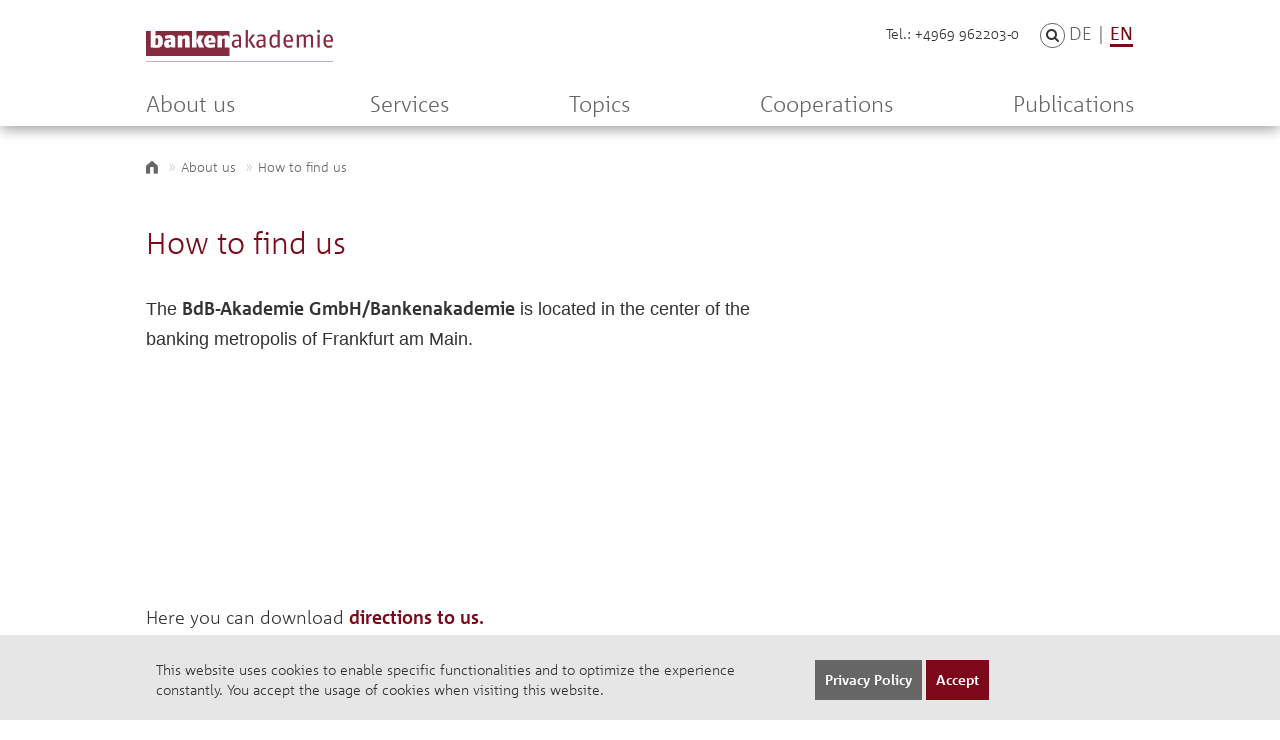

--- FILE ---
content_type: text/html; charset=utf-8
request_url: https://bankenakademie.de/en/about-us/how-to-find-us/
body_size: 9945
content:


<!DOCTYPE html>
<html lang="en" prefix="og: http://ogp.me/ns#">
<head>
    <meta charset="utf-8">
    <meta http-equiv="X-UA-Compatible" content="IE=edge">
    <meta name="viewport" content="width=device-width, initial-scale=1">
    <meta name="description" content="">
    <meta name="author" content="Bankenakademie">
    <meta name="google-site-verification" content="0N3SNjs-2sso4OlECnLmKOlsUhVBocedeH8sZnD1Jek" />
    
    <meta property="og:title" content="How to find us - Bankenakademie" />
    <meta property="og:description" content="" />
    <meta property="og:url" content="https://bankenakademie.de/en/about-us/how-to-find-us/" />
    <meta property="og:type" content="website" />
    <meta name="twitter:card" content="summary">
    <meta name="twitter:title" content="https://bankenakademie.de/en/about-us/how-to-find-us/">
    <meta name="twitter:description" content="">
    
    <!-- Image for Facebook -->
    <meta name="twitter:image" content="https://bankenakademie.de/static/images/og_bdb_twitter.png">
    <meta property="og:image" content="/static/images/banken_akademie_logo_og.png" />
    <meta property="og:image:width" content="1200"/>
    <meta property="og:image:height" content="675"/>
    <!-- Image for Linkedin -->
    <meta property="og:image" content="https://bankenakademie.de/static/images/og_bdb_linkedin.png" />
    <meta property="og:image:width" content="600" />
    <meta property="og:image:height" content="314" />
    
    


    
    
    
    <link rel="icon" href="/static/images/favicon.ico" type="image/x-icon">
    <!-- Apple Touch Icons -->
    <link rel="apple-touch-icon" href="/static/images/apple-touch-icon.png" />
    <link rel="apple-touch-icon" sizes="57x57" href="/static/images/apple-touch-icon-57x57.png" />
    <link rel="apple-touch-icon" sizes="72x72" href="/static/images/apple-touch-icon-72x72.png" />
    <link rel="apple-touch-icon" sizes="114x114" href="/static/images/apple-touch-icon-114x114.png" />
    <link rel="apple-touch-icon" sizes="144x144" href="/static/images/apple-touch-icon-144x144.png" />
    <link rel="apple-touch-icon" sizes="60x60" href="/static/images/apple-touch-icon-60x60.png" />
    <link rel="apple-touch-icon" sizes="120x120" href="/static/images/apple-touch-icon-120x120.png" />
    <link rel="apple-touch-icon" sizes="76x76" href="/static/images/apple-touch-icon-76x76.png" />
    <link rel="apple-touch-icon" sizes="152x152" href="/static/images/apple-touch-icon-152x152.png" />
    <!-- Windows 8 Tile Icons -->
    <meta name="msapplication-square70x70logo" content="/static/images/smalltile.png" />
    <meta name="msapplication-square150x150logo" content="/static/images/mediumtile.png" />
    <meta name="msapplication-wide310x150logo" content="/static/images/widetile.png" />
    <meta name="msapplication-square310x310logo" content="/static/images/largetile.png" />

     

    <title> How to find us  - Bankenakademie</title>

    
    <link rel="stylesheet" href="/static/CACHE/css/81a961832b59.css" type="text/css" />
    
    <script src="/static/js/libs/modernizr-latest.js"></script>
    <!-- Respond.js IE8 support of HTML5 elements and media queries -->
    <!--[if lt IE 9]>
    <script src="https://oss.maxcdn.com/respond/1.4.2/respond.min.js"></script>
    <![endif]-->

    <script src="/static/js/libs/jquery-1.11.2.min.js"></script>
     
    
    
    
        <!-- Google Tag Manager -->
        <script>(function(w,d,s,l,i){w[l]=w[l]||[];w[l].push({'gtm.start':
        new Date().getTime(),event:'gtm.js'});var f=d.getElementsByTagName(s)[0],
        j=d.createElement(s),dl=l!='dataLayer'?'&l='+l:'';j.async=true;j.src=
        'https://www.googletagmanager.com/gtm.js?id='+i+dl;f.parentNode.insertBefore(j,f);
        })(window,document,'script','dataLayer','GTM-PG7MZKH');</script>
        <!-- End Google Tag Manager -->
    

    
</head>
<body class="maindomain">


    <!-- Google Tag Manager (noscript) -->
    <noscript><iframe src="https://www.googletagmanager.com/ns.html?id=GTM-PG7MZKH"
    height="0" width="0" style="display:none;visibility:hidden"></iframe></noscript>
    <!-- End Google Tag Manager (noscript) -->


<div id="fb-root"></div>
<div> <!-- this div is needed for mmenu  -->
    <div class="navigation">
        <div class="navbar navbar-main hidden-xs hidden-sm" role="navigation">
            <div class="container bv__navbar__inner">
                <div class="logo">
                    <a href="/en/">
                        <img width="187" height="36" class="no-svg" src="/static/images/banken_akademie_logo.png">
                        <div class="svg-wrapper">
                            <img width="187" height="36" class="svg" src="/static/images/svg/banken_akademie_logo.svg ">
                        </div>
                    </a>
                </div>
                <div class="bv__lang__wrapper">
                    <a class="bv__lang__link lang-switch " data-lang="de" href="">DE</a>
                    <span class="bv__lang__divider">|</span>
                    <a class="bv__lang__link lang-switch active" data-lang="en" href="">EN</a>
                </div>

                <form id="lang-form" action="/en/i18n/setlang/" style="display: none" method="post">
                   <input type="hidden" name="csrfmiddlewaretoken" value="9pJzqJmE0OJLrfZlTj9UHfZikoWhIGG5DbW0PQrzQThvCg6KiQEA6doQHiXb0Ao4">
                   <input name="next" type="hidden" value="/about-us/how-to-find-us/" />
                   <input id="lang-input" type="hidden" name="language" value="de" />
                   <input type="submit" value="Go" />
               </form>

               <script type="text/javascript">
                    $(document).ready(function() {
                        $('.lang-switch').on('click', function(e) {
                            e.preventDefault();
                            $form = $('#lang-form');
                            $input = $form.find('#lang-input');
                            $input.val($(this).data('lang'));
                            $form.submit();
                        });
                    });
               </script>
                <div class="bv__navbar__phone">
                    <span>Tel.: +4969 962203-0</span>
                </div>
                
<div class="bv__search__wrapper bv__search__wrapper--move-left">
    <a href="#" class="btn bv__search__toggle" id="searchToggle">
        <span class="fa fa-search"></span>
    </a>
    <div class="bv__search__slidebar">
        <form class="bv__search__form" method="GET" action="/en/suche/">
            <input class="bv__search__input" type="text" id="id_q" name="q">
            <button class="btn bv__search__btn" type="submit">
                <span class="fa fa-search"></span>
            </button>
        </form>
    </div>
</div>


                <div class="print-img">
                    <img width="1008" height="37" class="svg" src="/static/images/svg/banken_akademie_logo_print.svg ">
                </div>
                <ul class="nav navbar-nav">
                    





<li class="dropdown menu-large">
    <a class="dropdown-toggle" data-target="#" data-toggle="dropdown" href="/en/about-us/"
       
       title="About us">
        About us
    </a>


    <ul class="dropdown-menu megamenu row">
        <li>
            <div class="container">
                <div class="category clearfix">
                    <h3 class="pull-left submenu-title red">About us</h3>
                    <div class="menu-close pull-right icon-navigation-close"></div>
                </div>
            </div>
        </li>
        <li>
            <div class="container">
                <div class="row">
                    <div class="col-md-3 col-sm-12 col-xs-12 bv__menu__col--standard">
                        <p class="bv__menu__teasertext">
                            The Association of German Banks consolidates its training courses in the Banking Academy
                            
                                <a class="bv__menu__link" href="/en/about-us/">[ more ]</a>
                            
                        </p>
                    </div>

                    
                        
                        <ul class="col-md-4 col-sm-6 col-xs-12 bv__menu__col--standard">
                            
                            <li class="bv__menu__box bv__menu__box--width-reset">
                                <a class="bv__menu__box__link" href="/en/about-us/e-mission-statement/" title="Mission Statement">
                                    <h4 class="bv__menu__box__title">Mission Statement</h4>
                                </a>
                            </li>
                            
                            <li class="bv__menu__box bv__menu__box--width-reset">
                                <a class="bv__menu__box__link" href="/en/about-us/e-events/" title="Services">
                                    <h4 class="bv__menu__box__title">Services</h4>
                                </a>
                            </li>
                            
                            <li class="bv__menu__box bv__menu__box--width-reset">
                                <a class="bv__menu__box__link" href="/en/about-us/e-management/" title="Management and employees">
                                    <h4 class="bv__menu__box__title">Management and employees</h4>
                                </a>
                            </li>
                            
                            <li class="bv__menu__box bv__menu__box--width-reset">
                                <a class="bv__menu__box__link" href="/en/about-us/advisory-board/" title="Advisory board">
                                    <h4 class="bv__menu__box__title">Advisory board</h4>
                                </a>
                            </li>
                            
                            <li class="bv__menu__box bv__menu__box--width-reset">
                                <a class="bv__menu__box__link" href="/en/about-us/groups-of-experts/" title="Group of experts">
                                    <h4 class="bv__menu__box__title">Group of experts</h4>
                                </a>
                            </li>
                            
                        </ul>
                        <ul class="col-md-4 col-sm-6 col-xs-12 bv__menu__col--standard">
                            
                            <li class="bv__menu__box bv__menu__box--width-reset">
                                <a class="bv__menu__box__link" href="/en/about-us/contact/" title="Contact">
                                    <h4 class="bv__menu__box__title">Contact</h4>
                                </a>
                            </li>
                            
                            <li class="bv__menu__box bv__menu__box--width-reset">
                                <a class="bv__menu__box__link" href="/en/about-us/how-to-find-us/" title="How to find us">
                                    <h4 class="bv__menu__box__title">How to find us</h4>
                                </a>
                            </li>
                            
                            <li class="bv__menu__box bv__menu__box--width-reset">
                                <a class="bv__menu__box__link" href="/en/about-us/job-vacancies/" title="Job vacancies">
                                    <h4 class="bv__menu__box__title">Job vacancies</h4>
                                </a>
                            </li>
                            
                            <li class="bv__menu__box bv__menu__box--width-reset">
                                <a class="bv__menu__box__link" href="/en/about-us/e-kundenfeedback/" title="Customer feedback">
                                    <h4 class="bv__menu__box__title">Customer feedback</h4>
                                </a>
                            </li>
                            
                        </ul>
                        
                    
                </div>
            </div>
        </li>
    </ul>
</li>




<li>
    <a href="/en/services/"
       
       title="Services">
        Services
    </a>
</li>




<li class="dropdown menu-large">
    <a class="dropdown-toggle" data-target="#" data-toggle="dropdown" href="/en/topics/"
       
       title="Topics">
        Topics
    </a>


    <ul class="dropdown-menu megamenu row">
        <li>
            <div class="container">
                <div class="category clearfix">
                    <h3 class="pull-left submenu-title red">Topics</h3>
                    <div class="menu-close pull-right icon-navigation-close"></div>
                </div>
            </div>
        </li>
        <li>
            <div class="container">
                <div class="row">
                    <div class="col-md-3 col-sm-12 col-xs-12 bv__menu__col--standard">
                        <p class="bv__menu__teasertext">
                            Knowing what´s ahead …
                            
                                <a class="bv__menu__link" href="/en/topics/">[ more ]</a>
                            
                        </p>
                    </div>

                    
                        
                        <ul class="col-md-4 col-sm-6 col-xs-12 bv__menu__col--standard">
                            
                            <li class="bv__menu__box bv__menu__box--width-reset">
                                <a class="bv__menu__box__link" href="/en/topics/bank-management-strategy/" title="Bank Management &amp; Strategy">
                                    <h4 class="bv__menu__box__title">Bank Management &amp; Strategy</h4>
                                </a>
                            </li>
                            
                            <li class="bv__menu__box bv__menu__box--width-reset">
                                <a class="bv__menu__box__link" href="/en/topics/law-compliance/" title="Banking Law &amp; Compliance">
                                    <h4 class="bv__menu__box__title">Banking Law &amp; Compliance</h4>
                                </a>
                            </li>
                            
                            <li class="bv__menu__box bv__menu__box--width-reset">
                                <a class="bv__menu__box__link" href="/en/topics/banking-supervision/" title="Banking Supervision">
                                    <h4 class="bv__menu__box__title">Banking Supervision</h4>
                                </a>
                            </li>
                            
                            <li class="bv__menu__box bv__menu__box--width-reset">
                                <a class="bv__menu__box__link" href="/en/topics/capital-markets/" title="Capital Markets &amp; Protection of Investors">
                                    <h4 class="bv__menu__box__title">Capital Markets &amp; Protection of Investors</h4>
                                </a>
                            </li>
                            
                            <li class="bv__menu__box bv__menu__box--width-reset">
                                <a class="bv__menu__box__link" href="/en/topics/banking-operations/" title="Banking Operations">
                                    <h4 class="bv__menu__box__title">Banking Operations</h4>
                                </a>
                            </li>
                            
                        </ul>
                        <ul class="col-md-4 col-sm-6 col-xs-12 bv__menu__col--standard">
                            
                            <li class="bv__menu__box bv__menu__box--width-reset">
                                <a class="bv__menu__box__link" href="/en/topics/taxation/" title="Taxation">
                                    <h4 class="bv__menu__box__title">Taxation</h4>
                                </a>
                            </li>
                            
                            <li class="bv__menu__box bv__menu__box--width-reset">
                                <a class="bv__menu__box__link" href="/en/topics/riskmanagement-controlling/" title="Risk Management &amp; Controlling">
                                    <h4 class="bv__menu__box__title">Risk Management &amp; Controlling</h4>
                                </a>
                            </li>
                            
                            <li class="bv__menu__box bv__menu__box--width-reset">
                                <a class="bv__menu__box__link" href="/en/topics/payments/" title="Payments">
                                    <h4 class="bv__menu__box__title">Payments</h4>
                                </a>
                            </li>
                            
                            <li class="bv__menu__box bv__menu__box--width-reset">
                                <a class="bv__menu__box__link" href="/en/topics/digitalisation/" title="Digitalisation">
                                    <h4 class="bv__menu__box__title">Digitalisation</h4>
                                </a>
                            </li>
                            
                            <li class="bv__menu__box bv__menu__box--width-reset">
                                <a class="bv__menu__box__link" href="/en/topics/sustainability/" title="Sustainability">
                                    <h4 class="bv__menu__box__title">Sustainability</h4>
                                </a>
                            </li>
                            
                        </ul>
                        
                    
                </div>
            </div>
        </li>
    </ul>
</li>





<li class="dropdown menu-large">
    <a class="dropdown-toggle" data-target="#" data-toggle="dropdown" href="/en/cooperations/"
       
       title="Cooperations">
        Cooperations
    </a>


    <ul class="dropdown-menu megamenu row">
        <li>
            <div class="container">
                <div class="category clearfix">
                    <h3 class="pull-left submenu-title red">Cooperations</h3>
                    <div class="menu-close pull-right icon-navigation-close"></div>
                </div>
            </div>
        </li>
        <li>
            <div class="container">
                <div class="row">
                    <div class="col-md-3 col-sm-12 col-xs-12 bv__menu__col--standard">
                        <p class="bv__menu__teasertext">
                            
                            
                        </p>
                    </div>

                    
                        
                        <ul class="col-md-4 col-sm-6 col-xs-12 bv__menu__col--standard">
                            
                            <li class="bv__menu__box bv__menu__box--width-reset">
                                <a class="bv__menu__box__link" href="/en/cooperations/kooperationspartner/" title="Cooperation partners">
                                    <h4 class="bv__menu__box__title">Cooperation partners</h4>
                                </a>
                            </li>
                            
                        </ul>
                        <ul class="col-md-4 col-sm-6 col-xs-12 bv__menu__col--standard">
                            
                            <li class="bv__menu__box bv__menu__box--width-reset">
                                <a class="bv__menu__box__link" href="/en/cooperations/framework-agreements/" title="Framework agreements">
                                    <h4 class="bv__menu__box__title">Framework agreements</h4>
                                </a>
                            </li>
                            
                        </ul>
                        
                    
                </div>
            </div>
        </li>
    </ul>
</li>





<li class="dropdown menu-large">
    <a class="dropdown-toggle" data-target="#" data-toggle="dropdown" href="/en/veroeffentlichungen/"
       
       title="Publications">
        Publications
    </a>


    <ul class="dropdown-menu megamenu row">
        <li>
            <div class="container">
                <div class="category clearfix">
                    <h3 class="pull-left submenu-title red">Publications</h3>
                    <div class="menu-close pull-right icon-navigation-close"></div>
                </div>
            </div>
        </li>
        <li>
            <div class="container">
                <div class="row">
                    <div class="col-md-3 col-sm-12 col-xs-12 bv__menu__col--standard">
                        <p class="bv__menu__teasertext">
                            Das Angebot der Bankenakademie enthält neben Veranstaltungen unter anderem auch Videos und Publikationen wie den Aufbewahrungsplan.
                            
                                <a class="bv__menu__link" href="/en/veroeffentlichungen/">[ more ]</a>
                            
                        </p>
                    </div>

                    
                        
                        <ul class="col-md-4 col-sm-6 col-xs-12 bv__menu__col--standard">
                            
                            <li class="bv__menu__box bv__menu__box--width-reset">
                                <a class="bv__menu__box__link" href="/en/veroeffentlichungen/e-videos/" title="Videos">
                                    <h4 class="bv__menu__box__title">Videos</h4>
                                </a>
                            </li>
                            
                        </ul>
                        <ul class="col-md-4 col-sm-6 col-xs-12 bv__menu__col--standard">
                            
                            <li class="bv__menu__box bv__menu__box--width-reset">
                                <a class="bv__menu__box__link" href="/en/veroeffentlichungen/catalogue-of-retention-periods/" title="Catalogue of retention periods">
                                    <h4 class="bv__menu__box__title">Catalogue of retention periods</h4>
                                </a>
                            </li>
                            
                        </ul>
                        
                    
                </div>
            </div>
        </li>
    </ul>
</li>







                </ul>

            </div>
        </div>

        <nav id="mobile-menu">
            <ul>
                <li class="search"><a href="/en/suche/"><span class="glyphicon glyphicon-search white"></span>&nbsp; Search</a></li>
                
                
                    
                    <li><a href="" class="lang-switch" data-lang="de"target="_blank">Deutsch</a></li>
                    
                
                    
                

                
                
                
                <li role="presentation"><a href="#"><strong>About us</strong></a>
                    
                        <ul role="menu">
                            
                                <li><a href="/en/about-us/e-mission-statement/" target="_blank">Mission Statement</a></li>
                            
                                <li><a href="/en/about-us/e-events/" target="_blank">Services</a></li>
                            
                                <li><a href="/en/about-us/e-management/" target="_blank">Management and employees</a></li>
                            
                                <li><a href="/en/about-us/advisory-board/" target="_blank">Advisory board</a></li>
                            
                                <li><a href="/en/about-us/groups-of-experts/" target="_blank">Group of experts</a></li>
                            
                                <li><a href="/en/about-us/contact/" target="_blank">Contact</a></li>
                            
                                <li><a href="/en/about-us/how-to-find-us/" target="_blank">How to find us</a></li>
                            
                                <li><a href="/en/about-us/job-vacancies/" target="_blank">Job vacancies</a></li>
                            
                                <li><a href="/en/about-us/e-kundenfeedback/" target="_blank">Customer feedback</a></li>
                            
                        </ul>
                    
                </li>
                
                
                
                <li role="presentation"><a href="/en/services/"><strong>Services</strong></a>
                    
                </li>
                
                
                
                <li role="presentation"><a href="#"><strong>Topics</strong></a>
                    
                        <ul role="menu">
                            
                                <li><a href="/en/topics/bank-management-strategy/" target="_blank">Bank Management &amp; Strategy</a></li>
                            
                                <li><a href="/en/topics/law-compliance/" target="_blank">Banking Law &amp; Compliance</a></li>
                            
                                <li><a href="/en/topics/banking-supervision/" target="_blank">Banking Supervision</a></li>
                            
                                <li><a href="/en/topics/capital-markets/" target="_blank">Capital Markets &amp; Protection of Investors</a></li>
                            
                                <li><a href="/en/topics/banking-operations/" target="_blank">Banking Operations</a></li>
                            
                                <li><a href="/en/topics/taxation/" target="_blank">Taxation</a></li>
                            
                                <li><a href="/en/topics/riskmanagement-controlling/" target="_blank">Risk Management &amp; Controlling</a></li>
                            
                                <li><a href="/en/topics/payments/" target="_blank">Payments</a></li>
                            
                                <li><a href="/en/topics/digitalisation/" target="_blank">Digitalisation</a></li>
                            
                                <li><a href="/en/topics/sustainability/" target="_blank">Sustainability</a></li>
                            
                        </ul>
                    
                </li>
                
                
                
                <li role="presentation"><a href="#"><strong>Cooperations</strong></a>
                    
                        <ul role="menu">
                            
                                <li><a href="/en/cooperations/kooperationspartner/" target="_blank">Cooperation partners</a></li>
                            
                                <li><a href="/en/cooperations/framework-agreements/" target="_blank">Framework agreements</a></li>
                            
                                <li><a href="/en/cooperations/think-tank/" target="_blank">Think Tank: Commercial Bank Money Token</a></li>
                            
                        </ul>
                    
                </li>
                
                
                
                <li role="presentation"><a href="#"><strong>Publications</strong></a>
                    
                        <ul role="menu">
                            
                                <li><a href="/en/veroeffentlichungen/e-videos/" target="_blank">Videos</a></li>
                            
                                <li><a href="/en/veroeffentlichungen/catalogue-of-retention-periods/" target="_blank">Catalogue of retention periods</a></li>
                            
                                <li><a href="/en/veroeffentlichungen/kfw-corona-hilfe/" target="_blank">KfW-Corona-Hilfe</a></li>
                            
                                <li><a href="/en/veroeffentlichungen/ai/" target="_blank">Webinar: Artificial Intelligence</a></li>
                            
                                <li><a href="/en/veroeffentlichungen/veranstaltungsubersicht-2022/" target="_blank">Event overview 2022</a></li>
                            
                                <li><a href="/en/veroeffentlichungen/e-learnings/" target="_blank">E-learnings</a></li>
                            
                        </ul>
                    
                </li>
                
                
            </ul>
        </nav>
    </div>
    <div class="main">
        <!--put into template-->
        <div class="navtoggle-mobile visible-xs-block visible-sm-block hidden-print">
            <div class="container">
                <div class="row">
                    <div class="col-xs-12">
                        <div class="logo pull-right">
                            <a href="/">
                                <img class="no-svg" src="/static/images/banken_akademie_logo.png">
                                <img class="svg" src="/static/images/svg/banken_akademie_logo.svg ">
                            </a>
                        </div>
                        <a href="#mobile-menu" class="navbar-toggle collapsed pull-left" role="button">
                            <span class="sr-only">Toggle navigation</span>
                            <span class="icon-bar"></span>
                            <span class="icon-bar"></span>
                            <span class="icon-bar"></span>
                        </a>
                    </div>
                </div>
            </div>
        </div>
        
        <div class="container">
            
            <ol class="breadcrumb">
                

                <li><a href="/en/" class="icon-home_symbol"></a></li>
                

    <li><a href="/en/about-us/"
    
    title="About us">About us</a></li>

    <li><a href="/en/about-us/how-to-find-us/"
    class="active"
    title="How to find us">How to find us</a></li>


            </ol>
            
            
            

<div class="slot slot-" id="slot-feature-box">
    
    
</div>


<div class="row main-content">
    <section class="col-xs-12 col-md-8">
        
        
    
        <div class="main-body cms-content">
            <h1>How to find us</h1>

<p style="margin-right:-9px"><span style="font-size:18px"><span style="font-family:Arial,sans-serif"><span style="font-family:&quot;Verdana&quot;,sans-serif">The <strong>BdB-Akademie GmbH/Bankenakademie</strong> is located in the center of the banking metropolis of&nbsp;</span></span></span><span style="font-size:18px"><span style="font-family:Arial,sans-serif"><span style="font-family:&quot;Verdana&quot;,sans-serif">Frankfurt am Main. </span></span></span></p>

<p style="margin-right:-9px"><span style="font-size:18px"><span style="font-family:Arial,sans-serif"><span style="font-family:&quot;Verdana&quot;,sans-serif"><iframe frameborder="0" height="200" scrolling="no" src="https://www.google.com/maps/embed?pb=!1m18!1m12!1m3!1d2558.75602558758!2d8.673631514948216!3d50.10957341974997!2m3!1f0!2f0!3f0!3m2!1i1024!2i768!4f13.1!3m3!1m2!1s0x41731483c5786dfd%3A0x7f4e25c7c7eb518f!2sBdB-Akademie%20GmbH!5e0!3m2!1sde!2sde!4v1625214291441!5m2!1sde!2sde" width="600"></iframe></span></span></span></p>

<p><span style="font-size:18px">Here you can download&nbsp;<a href="/media/uploads/2021/07/27/anfahrtsbeschreibung-bankenakademie-weifrauenstrae_en_j3sfyph.pdf">directions to us.</a></span></p>

<p><img src="/media/uploads/2021/07/05/image.png" style="height:387px; width:500px" /></p>

<p style="margin-right:-9px"><span style="font-size:18px"><u><strong><span><span style="font-family:Arial,sans-serif">The office building Wei&szlig;frauenstra&szlig;e 12-16 is located in close proximity of </span></span></strong></u></span><br />
<span style="font-size:18px"><u><strong><span><span style="font-family:Arial,sans-serif">the Willy-Brandt-Platz.</span></span></strong></u><br />
<span><span style="font-family:Arial,sans-serif">Frankfurt Airport and the main train station can be reached quickly and easily by public transport or by cab. </span></span></span></p>

<p><span><span style="font-size:18px"><span style="font-family:Arial,sans-serif"><strong>Address for visitors -<br />
please use the following entrance</strong><br />
BdB-Akademie GmbH&nbsp;<br />
Friedensstra&szlig;e 6 - 10 / passage to&nbsp;<br />
Wei&szlig;frauenstra&szlig;e 12 - 16<br />
60311 Frankfurt a. M.</span></span></span><br />
<br />
<span style="font-size:18px"><strong><span style="font-family:&quot;Verdana&quot;,sans-serif"><span style="color:#7f2a39">ATTENTION:</span></span></strong> <span><span style="font-family:Arial,sans-serif">Passageway only open until 6 pm.<br />
From 6 pm please use the entrance Wei&szlig;frauenstra&szlig;e 12 - 16.</span></span></span></p>

<p style="margin-right:-9px"><span style="font-size:16px"><span><span style="font-family:Arial,sans-serif"><strong>Directions in the office building</strong></span></span><br />
<span><span style="font-family:Arial,sans-serif">After entering the building, please follow the signs &quot;Durchgang zur Wei&szlig;frauenstra&szlig;e<br />
12 - 16&quot;. At the end of the corridor behind the glass door on the right, use the elevators on the left. 4th floor: Bankenakademie.</span></span></span></p>

<p style="margin-right:-9px"><span style="font-size:16px"><img src="/media/uploads/2021/07/01/image_RQ04IAm.png" style="border-style:solid; border-width:1px; height:263px; width:400px" /></span></p>

<p style="margin-right:-9px"><span style="font-size:16px"><span style="font-family:Arial,sans-serif"><strong>Directions to the office building</strong></span></span></p>

<p><span style="font-size:16px"><img src="/media/uploads/2019/09/05/image-20190905132227-1.png" style="float:left; height:45px; margin:5px 2px; width:45px" /></span></p>

<p><span style="font-size:16px"><span><span style="font-family:Arial,sans-serif">Frankfurt a.&nbsp;M. airport, cab ride approx. 25 min. or suburban train line 8 to main station, further see main station or on foot.</span></span></span></p>

<p><span style="font-size:16px"><span><span style="font-family:Arial,sans-serif"><img src="/media/uploads/2019/09/05/image-20190905132227-2.png" style="float:left; height:45px; margin:5px 2px; width:45px" /></span></span></span></p>

<p><span style="font-size:16px"><span><span style="font-family:Arial,sans-serif">ICE Frankfurt a.&nbsp;M.&nbsp;main station, cab ride approx. 12 min. or subway approx. 1 min., line U5 (direction Preungesheim) or U4 (direction Seckbacher Landstra&szlig;e), stop &quot;Willy-Brand-Platz&quot;. Alternatively on foot.</span></span></span></p>

<p><span style="font-size:16px"><span><span style="font-family:Arial,sans-serif"><img src="/media/uploads/2021/07/01/image_V0e26dw.png" style="float:left; height:56px; margin-left:2px; margin-right:2px; width:45px" />Tram lines 11, 12, 14, 16 or 18,<br />
stop &quot;Willy-Brand-Platz&quot;. &nbsp;</span></span></span></p>

<p><span style="font-size:16px"><span><span style="font-family:Arial,sans-serif"><img src="/media/uploads/2021/07/01/image_DikWOP6.png" style="float:left; height:44px; margin:5px 2px; width:45px" />Subway lines U1, U2, U3, U4, U5 or U8<br />
Stop &quot;Willy-Brand-Platz&quot;, Exit &quot;Friedensstra&szlig;e&quot;.</span></span></span></p>

<p>&nbsp;</p>

<p><span style="font-size:16px"><span><span style="font-family:Arial,sans-serif"><img src="/media/uploads/2021/07/01/image_aL68ap4.png" style="height:45px; width:45px" /></span></span></span></p>

<p><span style="font-size:16px"><span><span style="font-family:Arial,sans-serif">A3 from K&ouml;ln/Bonn<br />
At the Wiesbadener Kreuz intersection, use one of the two right lanes and follow the signs to the A66 direction Frankfurt. Continue to freeway junction Dreieck Eschborn to follow the signs to A648 direction Frankfurt-Stadtmitte, then</span></span><br />
⇨&nbsp;<span><span style="font-family:Arial,sans-serif">Directions to Westkreuz Frankfurt (p. 2)</span></span></span></p>

<p><span style="font-size:16px"><span><span style="font-family:Arial,sans-serif">A3 from M&uuml;nchen/N&uuml;rnberg/W&uuml;rzburg<br />
At the Offenbacher Kreuz junction, take the right lane and follow the signs to the A661 in the direction of Egelsbach/B. Homburg/Frankfurt/Offenbach, then </span></span><br />
⇨</span><span style="font-size:16px"><span><span style="font-family:Arial,sans-serif"> Directions to Offenbacher Kreuz. (S. 2)</span></span></span></p>

<p><span style="font-size:16px"><span><span style="font-family:Arial,sans-serif">A5 from Berlin/Hannover/Kassel<br />
At the Westkreuz Frankfurt take the exit towards the A648. After 1.4 km, keep left at the fork to follow the signs for A648 toward Frankfurt-Stadtmitte, then </span></span><br />
⇨</span><span style="font-size:16px"><span><span style="font-family:Arial,sans-serif"> Directions to Westkreuz Frankfurt (p. 2)</span></span></span></p>

<p><span style="font-size:16px"><span><span style="font-family:Arial,sans-serif">A5 from Basel/Stuttgart/Mannheim<br />
At Westkreuz Frankfurt use one of the two right-hand lanes to follow the signs to A648 in the direction of F-Stadtmitte, then</span></span><br />
⇨</span><span style="font-size:16px"><span><span style="font-family:Arial,sans-serif"> Directions from Westkreuz Frankfurt (p. 2)</span></span></span></p>

<p><span style="font-size:16px"><span style="font-family:Arial,sans-serif"><strong>Directions from Westkreuz Frankfurt<span>&nbsp;</span><span>&nbsp;</span> </strong></span><br />
<span><span style="font-family:Arial,sans-serif">From the A648, continue on the B44 Theodor-Heuss-Allee. At the next fork, please keep right and continue on B44 Friedrich-Ebert-Anlage. After 750 m, use one of the two left-hand lanes to turn left onto Mainzer Landstra&szlig;e. Follow this road for 700 m.</span></span></span><br />
<span style="font-size:16px"><span><span style="font-family:Arial,sans-serif"><u>Either to the car park Kaiserplatz</u> turn right onto Taunusanlage and continue onto Gallusanlage. Take the first left onto Kaiserstra&szlig;e and after 300 m turn right onto Bethmannstra&szlig;e. The car park is located after 80 m on the left side.</span></span></span><br />
<span style="font-size:16px"><span><span style="font-family:Arial,sans-serif"><u>As an alternative to the car park Goetheplatz</u>, continue from Mainzer Landstra&szlig;e onto Taunusanlage. Take the first right onto Junghofstra&szlig;e, the car park is located after 400 m on the right side.</span></span></span><br />
<span style="font-size:16px"><span><span style="font-family:Arial,sans-serif"><u>As an alternative to the underground car park Am Theater</u> at the theater, turn right onto Taunusanlage and follow the street for about 750 m, then turn left onto Hofstra&szlig;e. Turn right twice onto Untermainkai and then follow the exit to the right into the car park.</span></span></span></p>

<p><span style="font-size:16px"><span><span style="font-family:Arial,sans-serif"><strong>Directions from Offenbacher Kreuz</strong><br />
Keep right on the A661, follow signs for B3 F-Sachsenh/OF-S&uuml;d. At the traffic circle take the second exit (Babenh&auml;user Landstra&szlig;e). Use one of the two right lanes to turn right onto B3 Darmst&auml;dter Landstra&szlig;e. After 1.5 km turn slightly right onto B3 Offenbacher Landstra&szlig;e. Take the next left onto Siemensstra&szlig;e B3 and drive over the Fl&ouml;&szlig;erbr&uuml;cke. Follow the Mainkai along the Main River until you reach the Untermainbr&uuml;cke.<br />
<u>Either to the car park Kaiserplatz</u> turn right onto Neue Mainzer Stra&szlig;e and after 160 m turn slightly right again and continue on Friedensstra&szlig;e. After 210 m turn right onto Bethmannstrasse. The car park is located after 80 meters on the left side.<br />
<u>As an alternative to the underground car park Am Theater</u>, drive over the intersection of Untermainbr&uuml;cke and Neuer Mainzer Stra&szlig;e and then follow the exit to the right into the car park.<br />
<u>As an alternative to the car park Goetheplatz</u>, turn right and follow Neue Mainzer Stra&szlig;e for 750 m. Then turn right onto Junghofstra&szlig;e, the car park is located after 400 m on the right side.</span></span></span></p>

<p><span style="font-size:16px"><span><span style="font-family:Arial,sans-serif"><img src="/media/uploads/2021/07/01/image_g0G3lQ9.png" style="border-style:solid; border-width:1px; height:329px; width:500px" /></span></span></span></p>

<p><span style="font-size:16px"><span><span style="font-family:Arial,sans-serif"><img src="/media/uploads/2021/07/01/image_sSNSTzx.png" style="float:left; height:45px; margin:5px 2px; width:45px" /></span></span></span></p>

<p><br />
<br />
<br />
<span style="font-size:16px"><span style="font-family:Arial,sans-serif"><strong>Public parking</strong></span><br />
<span><span style="font-family:Arial,sans-serif">Car park Kaiserplatz (3 min. walk, Bethmannstra&szlig;e 50-54, 60311 Frankfurt a. M.)<br />
Underground car park Am Theater (3 min. walk, Willy-Brandt-Platz 5, 60311 Frankfurt a. M.)<br />
Car park Goetheplatz (8 min. walk, Goetheplatz 2A, 60311 Frankfurt a. M.).</span></span></span></p>

<p><span style="font-size:16px"><span><span style="font-family:Arial,sans-serif"><strong>On foot from</strong><br />
<u>Car park Kaiserplatz</u> (approx. 3 min.) on Bethmannstra&szlig;e to the northwest in the direction of Kaiserstra&szlig;e. Turn left onto Kaiserstra&szlig;e. The passage to Wei&szlig;frauenstra&szlig;e 12 - 16 is located after approx. 100 m on the left side.<br />
<u>Underground car park Am Theater</u> (approx. 3 min.), take the exit Willy-Brandt-Platz, past the opera and the theatre. Cross Neue Mainzer Stra&szlig;e and turn left into Friedensstra&szlig;e. The passage to Wei&szlig;frauenstra&szlig;e 12 - 16 is located after approx. 30 m on the right side.<br />
<u>Car park Goetheplatz</u> (approx. 8 min.) on Junghofstra&szlig;e to the east in the direction of Alte Rothofstra&szlig;e. Turn right onto Ro&szlig;markt and immediately left again to stay on Ro&szlig;markt. Next right turn onto Friedensstra&szlig;e. The passage to Wei&szlig;frauenstra&szlig;e 12 - 16 is located after approx. 250 m on the left side.<br />
<u>Subway</u> (approx. 1 min.) north on Friedensstra&szlig;e in the direction of Kaiserstra&szlig;e. The passage to Wei&szlig;frauenstra&szlig;e 12-16 is after approx. 30 m on the right side.<br />
<u>Tram</u> (approx. 3 min.) via Willy Brandt-Platz to the northeast towards Neue Mainzer Stra&szlig;e. Then turn left onto Friedensstra&szlig;e. The passage to Wei&szlig;frauenstra&szlig;e 12 - 16 is located after approx. 50 m on the right side.<br />
<u>Main station</u> (approx. 12 min.) on Kaiserstra&szlig;e in the direction of the city center (east). Turn right onto Friedensstra&szlig;e. The passage to Wei&szlig;frauenstra&szlig;e 12 - 16 is located after approx. 70 m on the left side.</span></span></span></p>

<p><span style="font-size:16px"><span style="font-family:Arial,sans-serif"><strong>We are looking forward to your visit!</strong></span></span></p>
        </div>
        <div class="row tags">
            <ul class="tag-list col-md-12">
                
            </ul>
        </div>
    

    


        

        
<div class="slot slot-" id="slot-main">
    
    
</div>

    </section>
</div>


        </div>
        
        
        <span id="top-link-block" class="hidden hidden-print">
                <a href="#top" class="well well-lg"  onclick="$('html,body').animate({scrollTop:0},'slow');return false;">
                    <i class="glyphicon glyphicon-chevron-up"></i>
                </a>
            </span><!-- /top-link-block -->

    </div>

    <footer class="hidden-print">
        

<div class="container">
    <div class="row footer">

        <div class="col-xs-12 col-md-9 col-sm-12 footer-menu">

            <div class="row">
                
    
        <div class="col-xs-12 col-md-4 col-sm-4">
            <h6 class="list-title"><a href="/en/about-us/">About us</a></h6>
            <ul class="footernav">
                
                    <li><a href="/en/about-us/e-mission-statement/">Mission Statement</a></li>
                
                    <li><a href="/en/about-us/e-events/">Services</a></li>
                
                    <li><a href="/en/about-us/e-management/">Management and employees</a></li>
                
                    <li><a href="/en/about-us/advisory-board/">Advisory board</a></li>
                
                    <li><a href="/en/about-us/groups-of-experts/">Group of experts</a></li>
                
                    <li><a href="/en/about-us/contact/">Contact</a></li>
                
                    <li><a href="/en/about-us/how-to-find-us/">How to find us</a></li>
                
                    <li><a href="/en/about-us/job-vacancies/">Job vacancies</a></li>
                
                    <li><a href="/en/about-us/e-kundenfeedback/">Customer feedback</a></li>
                
            </ul>
        </div>
    

    
        <div class="col-xs-12 col-md-4 col-sm-4">
            <h6 class="list-title"><a href="/en/services/">Services</a></h6>
            <ul class="footernav">
                
            </ul>
        </div>
    

    
        <div class="col-xs-12 col-md-4 col-sm-4">
            <h6 class="list-title"><a href="/en/topics/">Topics</a></h6>
            <ul class="footernav">
                
                    <li><a href="/en/topics/bank-management-strategy/">Bank Management &amp; Strategy</a></li>
                
                    <li><a href="/en/topics/law-compliance/">Banking Law &amp; Compliance</a></li>
                
                    <li><a href="/en/topics/banking-supervision/">Banking Supervision</a></li>
                
                    <li><a href="/en/topics/capital-markets/">Capital Markets &amp; Protection of Investors</a></li>
                
                    <li><a href="/en/topics/banking-operations/">Banking Operations</a></li>
                
                    <li><a href="/en/topics/taxation/">Taxation</a></li>
                
                    <li><a href="/en/topics/riskmanagement-controlling/">Risk Management &amp; Controlling</a></li>
                
                    <li><a href="/en/topics/payments/">Payments</a></li>
                
                    <li><a href="/en/topics/digitalisation/">Digitalisation</a></li>
                
                    <li><a href="/en/topics/sustainability/">Sustainability</a></li>
                
            </ul>
        </div>
    

    
        <div class="col-xs-12 col-md-4 col-sm-4">
            <h6 class="list-title"><a href="/en/cooperations/">Cooperations</a></h6>
            <ul class="footernav">
                
                    <li><a href="/en/cooperations/kooperationspartner/">Cooperation partners</a></li>
                
            </ul>
        </div>
    

    
        <div class="col-xs-12 col-md-4 col-sm-4">
            <h6 class="list-title"><a href="/en/veroeffentlichungen/">Publications</a></h6>
            <ul class="footernav">
                
                    <li><a href="/en/veroeffentlichungen/e-videos/">Videos</a></li>
                
                    <li><a href="/en/veroeffentlichungen/catalogue-of-retention-periods/">Catalogue of retention periods</a></li>
                
            </ul>
        </div>
    


            </div>

            <div class="row hidden-md hidden-sm">
                <div class="col-xs-12 col-md-12 col-sm-6">
                    <div class="bv__footer__additionallinks">
                        <a href="/impressum" target="_blank">Imprint</a><br>
                        <a href="/datenschutzerklaerung" target="_blank">Privacy Policy</a>
                    </div>
                </div>
                <div class="col-xs-12 col-md-12 col-sm-6 bv__footer__copyright">
                    <p>&copy; BdB-Akademie GmbH 2026</p>
                </div>
            </div>
        </div>
        <div class="col-xs-12 col-md-3 col-sm-12 footer-menu">
            <div class="row">
                <div class="col-xs-6 col-md-12 col-sm-6 hidden-xs">
                    <div class="bv__footer__additionallinks">
                        <a href="/impressum" target="_blank">Imprint</a><br>
                        <a href="/datenschutzerklaerung" target="_blank">Privacy Policy</a>
                    </div>
                </div>
                <div class="col-xs-6 col-md-12 col-sm-6 bv__footer__copyright hidden-xs">
                    <p>&copy; BdB-Akademie GmbH 2026</p>
                </div>
            </div>
        </div>


















    </div>
</div>

    </footer>

    <!-- Cookiebanner Start -->
    <div class="cookiebanner">
        <div class="container">
            <div class="col-lg-8 col-md-8 col-sm-7 col-xs-12 cookiebanner__content">
                <p>This website uses cookies to enable specific functionalities and to optimize the experience constantly. You accept the usage of cookies when visiting this website.</p>
            </div>
            <div class="col-lg-4 col-md-4 col-sm-5 col-xs-12 cookiebanner__btn-wrapper">
                <a href="/datenschutzerklaerung/" class="btn btn-default">Privacy Policy</a>
                <a href="#" class="btn btn-red cookiebanner__accept">Accept</a>
            </div>
        </div>
    </div>
    <!-- Cookiebanner End -->

    
    <script type="text/javascript" src="/static/CACHE/js/9207eed7a4dd.js"></script>
    <script src="/static/js/libs/moment-with-locales.js"></script>
    <script src="/static/bootstrap/js/bootstrap-datetimepicker.min.js"></script>
    <script src="/static/js/libs/multiple-select.min.js"></script>
    <script src="/static/js/bdb-custom.js"></script>
    <script src="/static/js/libs/underscore.js"></script>
    <script src="/static/js/libs/clndr.js"></script>
    <script src="/static/shariff/js/shariff.min.js"></script>


     

    
    
</div>




</body>
</html>


--- FILE ---
content_type: text/css
request_url: https://bankenakademie.de/static/CACHE/css/81a961832b59.css
body_size: 395134
content:
@font-face{font-family:"bnv-iconfont";src:url("/static/fonts/custom/bnv-iconfont_4302924c811a2b257cb6a73f31ebce7d.eot?fed7420c871b");src:url("/static/fonts/custom/bnv-iconfont_4302924c811a2b257cb6a73f31ebce7d.eot?&fed7420c871b#iefix") format("embedded-opentype"),url("/static/fonts/custom/bnv-iconfont_4302924c811a2b257cb6a73f31ebce7d.woff2?fed7420c871b") format("woff2"),url("/static/fonts/custom/bnv-iconfont_4302924c811a2b257cb6a73f31ebce7d.woff?fed7420c871b") format("woff"),url("/static/fonts/custom/bnv-iconfont_4302924c811a2b257cb6a73f31ebce7d.ttf?fed7420c871b") format("truetype"),url("/static/fonts/custom/bnv-iconfont_4302924c811a2b257cb6a73f31ebce7d.svg?fed7420c871b#bnv-iconfont") format("svg");font-weight:normal;font-style:normal}@media screen and (-webkit-min-device-pixel-ratio:0){@font-face{font-family:"bnv-iconfont";src:url("/static/fonts/custom/bnv-iconfont_4302924c811a2b257cb6a73f31ebce7d.svg?fed7420c871b#bnv-iconfont") format("svg")}}[data-icon]:before{content:attr(data-icon)}[data-icon]:before,.icon-apps:before,.icon-arrow-down:before,.icon-arrow-left:before,.icon-arrow-right:before,.icon-arrow-up:before,.icon-bullhorn:before,.icon-calculator:before,.icon-calender:before,.icon-camera:before,.icon-cc_email:before,.icon-cc_excel:before,.icon-cc_fav_ns:before,.icon-cc_fav_s:before,.icon-cc_switch:before,.icon-company:before,.icon-consumer:before,.icon-contact:before,.icon-currency_calendar:before,.icon-currency_check:before,.icon-currency_closebutton:before,.icon-currency_dropdown:before,.icon-event:before,.icon-fc_dislike:before,.icon-fc_dislike_click:before,.icon-fc_like:before,.icon-fc_like_click:before,.icon-fc_reply:before,.icon-fc_reply_click:before,.icon-fc_share:before,.icon-fc_user_reply:before,.icon-filter:before,.icon-flag-company:before,.icon-flag-complaints:before,.icon-flag-einlagensicherung:before,.icon-flag-medien:before,.icon-flag-other:before,.icon-flag-schul-bank:before,.icon-flag-verbraucher:before,.icon-footer_facebook:before,.icon-footer_flickr:before,.icon-footer_linkedin:before,.icon-footer_slideshare:before,.icon-footer_soundcloud:before,.icon-footer_twitter:before,.icon-footer_xing:before,.icon-footer_youtube:before,.icon-footer_yumpu:before,.icon-home_symbol:before,.icon-knowledge:before,.icon-law:before,.icon-lock:before,.icon-market:before,.icon-media-rules:before,.icon-members:before,.icon-microphone:before,.icon-navigation-close:before,.icon-navigation_app:before,.icon-navigation_broschueren:before,.icon-navigation_chat:before,.icon-navigation_glossar:before,.icon-navigation_muster:before,.icon-navigation_newsletter:before,.icon-navigation_newsletter2:before,.icon-navigation_rechner:before,.icon-navigation_zahlen:before,.icon-news:before,.icon-newsletter:before,.icon-newsletter-2:before,.icon-newsroom-link-audio:before,.icon-newsroom-link-images:before,.icon-newsroom-link-interviews:before,.icon-newsroom-link-pressinfo:before,.icon-newsroom-link-publications:before,.icon-newsroom-link-video:before,.icon-newsroom-link-videos:before,.icon-numbers:before,.icon-orderinfo:before,.icon-organigram-info:before,.icon-organigram-tel:before,.icon-politics:before,.icon-presstemp_docs:before,.icon-presstemp_links:before,.icon-presstemp_partner:before,.icon-presstemp_partner2:before,.icon-presstemp_tags:before,.icon-print:before,.icon-querflag-01:before,.icon-querflag-02:before,.icon-querflag-03:before,.icon-querflag-04:before,.icon-querflag-empty:before,.icon-questionmark:before,.icon-quote:before,.icon-scale:before,.icon-school:before,.icon-security:before,.icon-social-facebook:before,.icon-social-google:before,.icon-social-linkedin:before,.icon-social-twitter:before,.icon-statement:before,.icon-submenu_email:before,.icon-submenu_kreuztabelle:before,.icon-submenu_services:before,.icon-submenu_wahrungsdiagramm:before,.icon-submenu_wahrungsrechner:before,.icon-switch_button:before,.icon-tiny_audio:before,.icon-tiny_fotosTermine:before,.icon-tiny_pressinformationen:before,.icon-tiny_publikationen:before,.icon-tiny_ratgeber:before,.icon-tiny_redenUmfragen:before,.icon-tiny_videos:before{display:inline-block;font-family:"bnv-iconfont";font-style:normal;font-weight:normal;font-variant:normal;line-height:1;text-decoration:inherit;text-rendering:optimizeLegibility;text-transform:none;-moz-osx-font-smoothing:grayscale;-webkit-font-smoothing:antialiased;font-smoothing:antialiased}.icon-apps:before{content:"\f100"}.icon-arrow-down:before{content:"\f101"}.icon-arrow-left:before{content:"\f102"}.icon-arrow-right:before{content:"\f103"}.icon-arrow-up:before{content:"\f104"}.icon-bullhorn:before{content:"\f105"}.icon-calculator:before{content:"\f106"}.icon-calender:before{content:"\f107"}.icon-camera:before{content:"\f18e"}.icon-cc_email:before{content:"\f18f"}.icon-cc_excel:before{content:"\f190"}.icon-cc_fav_ns:before{content:"\f191"}.icon-cc_fav_s:before{content:"\f192"}.icon-cc_switch:before{content:"\f193"}.icon-company:before{content:"\f10d"}.icon-consumer:before{content:"\f10e"}.icon-contact:before{content:"\f10f"}.icon-currency_calendar:before{content:"\f170"}.icon-currency_check:before{content:"\f171"}.icon-currency_closebutton:before{content:"\f172"}.icon-currency_dropdown:before{content:"\f173"}.icon-event:before{content:"\f110"}.icon-fc_dislike:before{content:"\f179"}.icon-fc_dislike_click:before{content:"\f17a"}.icon-fc_like:before{content:"\f17b"}.icon-fc_like_click:before{content:"\f17c"}.icon-fc_reply:before{content:"\f17d"}.icon-fc_reply_click:before{content:"\f17e"}.icon-fc_share:before{content:"\f17f"}.icon-fc_user_reply:before{content:"\f180"}.icon-filter:before{content:"\f111"}.icon-flag-company:before{content:"\f112"}.icon-flag-complaints:before{content:"\f113"}.icon-flag-einlagensicherung:before{content:"\f181"}.icon-flag-medien:before{content:"\f114"}.icon-flag-other:before{content:"\f115"}.icon-flag-schul-bank:before{content:"\f116"}.icon-flag-verbraucher:before{content:"\f117"}.icon-footer_facebook:before{content:"\f194"}.icon-footer_flickr:before{content:"\f118"}.icon-footer_linkedin:before{content:"\f119"}.icon-footer_slideshare:before{content:"\f11a"}.icon-footer_soundcloud:before{content:"\f11b"}.icon-footer_twitter:before{content:"\f11c"}.icon-footer_xing:before{content:"\f11d"}.icon-footer_youtube:before{content:"\f11e"}.icon-footer_yumpu:before{content:"\f11f"}.icon-home_symbol:before{content:"\f120"}.icon-knowledge:before{content:"\f121"}.icon-law:before{content:"\f122"}.icon-lock:before{content:"\f123"}.icon-market:before{content:"\f124"}.icon-media-rules:before{content:"\f125"}.icon-members:before{content:"\f126"}.icon-microphone:before{content:"\f127"}.icon-navigation-close:before{content:"\f18d"}.icon-navigation_app:before{content:"\f182"}.icon-navigation_broschueren:before{content:"\f183"}.icon-navigation_chat:before{content:"\f184"}.icon-navigation_glossar:before{content:"\f186"}.icon-navigation_muster:before{content:"\f188"}.icon-navigation_newsletter:before{content:"\f189"}.icon-navigation_newsletter2:before{content:"\f18c"}.icon-navigation_rechner:before{content:"\f18a"}.icon-navigation_zahlen:before{content:"\f18b"}.icon-news:before{content:"\f128"}.icon-newsletter:before{content:"\f129"}.icon-newsletter-2:before{content:"\f12a"}.icon-newsroom-link-audio:before{content:"\f12b"}.icon-newsroom-link-images:before{content:"\f12c"}.icon-newsroom-link-interviews:before{content:"\f12d"}.icon-newsroom-link-pressinfo:before{content:"\f12e"}.icon-newsroom-link-publications:before{content:"\f12f"}.icon-newsroom-link-video:before{content:"\f130"}.icon-newsroom-link-videos:before{content:"\f131"}.icon-numbers:before{content:"\f132"}.icon-orderinfo:before{content:"\f133"}.icon-organigram-info:before{content:"\f19b"}.icon-organigram-tel:before{content:"\f19c"}.icon-politics:before{content:"\f134"}.icon-presstemp_docs:before{content:"\f195"}.icon-presstemp_links:before{content:"\f196"}.icon-presstemp_partner:before{content:"\f197"}.icon-presstemp_partner2:before{content:"\f198"}.icon-presstemp_tags:before{content:"\f199"}.icon-print:before{content:"\f135"}.icon-querflag-01:before{content:"\f136"}.icon-querflag-02:before{content:"\f137"}.icon-querflag-03:before{content:"\f138"}.icon-querflag-04:before{content:"\f139"}.icon-querflag-empty:before{content:"\f13a"}.icon-questionmark:before{content:"\f13b"}.icon-quote:before{content:"\f13c"}.icon-scale:before{content:"\f13d"}.icon-school:before{content:"\f13e"}.icon-security:before{content:"\f13f"}.icon-social-facebook:before{content:"\f140"}.icon-social-google:before{content:"\f141"}.icon-social-linkedin:before{content:"\f142"}.icon-social-twitter:before{content:"\f143"}.icon-statement:before{content:"\f144"}.icon-submenu_email:before{content:"\f174"}.icon-submenu_kreuztabelle:before{content:"\f175"}.icon-submenu_services:before{content:"\f176"}.icon-submenu_wahrungsdiagramm:before{content:"\f177"}.icon-submenu_wahrungsrechner:before{content:"\f178"}.icon-switch_button:before{content:"\f19a"}.icon-tiny_audio:before{content:"\f148"}.icon-tiny_fotosTermine:before{content:"\f149"}.icon-tiny_pressinformationen:before{content:"\f14a"}.icon-tiny_publikationen:before{content:"\f14b"}.icon-tiny_ratgeber:before{content:"\f14c"}.icon-tiny_redenUmfragen:before{content:"\f14d"}.icon-tiny_videos:before{content:"\f14e"}.mm-menu.mm-horizontal>.mm-panel{-webkit-transition:-webkit-transform 0.4s ease;transition:transform 0.4s ease}.mm-menu .mm-hidden{display:none}.mm-wrapper{overflow-x:hidden;position:relative}.mm-menu,.mm-menu>.mm-panel{width:100%;height:100%;position:absolute;left:0;top:0;z-index:0}.mm-menu{background:inherit;display:block;overflow:hidden;padding:0}.mm-menu>.mm-panel{background:inherit;-webkit-overflow-scrolling:touch;overflow:scroll;overflow-x:hidden;overflow-y:auto;box-sizing:border-box;padding:20px;-webkit-transform:translateX(100%);transform:translateX(100%)}.mm-menu>.mm-panel.mm-opened{-webkit-transform:translateX(0%);transform:translateX(0%)}.mm-menu>.mm-panel.mm-subopened{-webkit-transform:translateX(-30%);transform:translateX(-30%)}.mm-menu>.mm-panel.mm-highest{z-index:1}.mm-menu .mm-list{padding:20px 0}.mm-menu>.mm-list{padding-bottom:0}.mm-menu>.mm-list:after{content:'';display:block;height:40px}.mm-panel>.mm-list{margin-left:-20px;margin-right:-20px}.mm-panel>.mm-list:first-child{padding-top:0}.mm-list,.mm-list>li{list-style:none;display:block;padding:0;margin:0}.mm-list{font:inherit;font-size:14px}.mm-list a,.mm-list a:hover{text-decoration:none}.mm-list>li{position:relative}.mm-list>li>a,.mm-list>li>span{text-overflow:ellipsis;white-space:nowrap;overflow:hidden;color:inherit;line-height:20px;display:block;padding:10px 10px 10px 20px;margin:0}.mm-list>li:not(.mm-subtitle):not(.mm-label):not(.mm-search):not(.mm-noresults):after{content:'';border-bottom-width:1px;border-bottom-style:solid;display:block;width:100%;position:absolute;bottom:0;left:0}.mm-list>li:not(.mm-subtitle):not(.mm-label):not(.mm-search):not(.mm-noresults):after{width:auto;margin-left:20px;position:relative;left:auto}.mm-list a.mm-subopen{background:rgba(3,2,1,0);width:40px;height:100%;padding:0;position:absolute;right:0;top:0;z-index:2}.mm-list a.mm-subopen:before{content:'';border-left-width:1px;border-left-style:solid;display:block;height:100%;position:absolute;left:0;top:0}.mm-list a.mm-subopen.mm-fullsubopen{width:100%}.mm-list a.mm-subopen.mm-fullsubopen:before{border-left:none}.mm-list a.mm-subopen + a,.mm-list a.mm-subopen + span{padding-right:5px;margin-right:40px}.mm-list>li.mm-selected>a.mm-subopen{background:transparent}.mm-list>li.mm-selected>a.mm-fullsubopen + a,.mm-list>li.mm-selected>a.mm-fullsubopen + span{padding-right:45px;margin-right:0}.mm-list a.mm-subclose{text-indent:20px;padding-top:30px;margin-top:-20px}.mm-list>li.mm-label{text-overflow:ellipsis;white-space:nowrap;overflow:hidden;font-size:10px;text-transform:uppercase;text-indent:20px;line-height:25px;padding-right:5px}.mm-list>li.mm-spacer{padding-top:40px}.mm-list>li.mm-spacer.mm-label{padding-top:25px}.mm-list a.mm-subopen:after,.mm-list a.mm-subclose:before{content:'';border:2px solid transparent;display:inline-block;width:7px;height:7px;-webkit-transform:rotate(-45deg);transform:rotate(-45deg);margin-bottom:-5px;position:absolute;bottom:50%}.mm-list a.mm-subopen:after{border-top:none;border-left:none;right:18px}.mm-list a.mm-subclose:before{border-right:none;border-bottom:none;margin-bottom:-15px;left:22px}.mm-menu.mm-vertical .mm-list .mm-panel{display:none;padding:10px 0 10px 10px}.mm-menu.mm-vertical .mm-list .mm-panel li:last-child:after{border-color:transparent}.mm-menu.mm-vertical .mm-list li.mm-opened>.mm-panel{display:block}.mm-menu.mm-vertical .mm-list>li>a.mm-subopen{height:40px}.mm-menu.mm-vertical .mm-list>li>a.mm-subopen:after{top:16px;right:16px;bottom:auto}.mm-menu.mm-vertical .mm-list>li.mm-opened>a.mm-subopen:after{-webkit-transform:rotate(45deg);transform:rotate(45deg)}.mm-menu.mm-vertical .mm-list>li.mm-label>a.mm-subopen{height:25px}html.mm-opened .mm-page{box-shadow:0 0 20px rgba(0,0,0,0.5)}.mm-menu{background:#333333;color:rgba(255,255,255,0.6)}.mm-menu .mm-list>li:after{border-color:rgba(0,0,0,0.15)}.mm-menu .mm-list>li>a.mm-subclose{background:rgba(0,0,0,0.1);color:rgba(255,255,255,0.3)}.mm-menu .mm-list>li>a.mm-subopen:after,.mm-menu .mm-list>li>a.mm-subclose:before{border-color:rgba(255,255,255,0.3)}.mm-menu .mm-list>li>a.mm-subopen:before{border-color:rgba(0,0,0,0.15)}.mm-menu .mm-list>li.mm-selected>a:not(.mm-subopen),.mm-menu .mm-list>li.mm-selected>span{background:rgba(0,0,0,0.1)}.mm-menu .mm-list>li.mm-label{background:rgba(255,255,255,0.05)}.mm-menu.mm-vertical .mm-list li.mm-opened>a.mm-subopen,.mm-menu.mm-vertical .mm-list li.mm-opened>ul{background:rgba(255,255,255,0.05)}.mm-page{-webkit-transition:-webkit-transform 0.4s ease;transition:transform 0.4s ease}html.mm-opened{overflow:hidden;position:relative}html.mm-opened body{overflow:hidden}html.mm-opened .mm-page{box-sizing:border-box;position:relative}html.mm-background .mm-page{background:inherit}#mm-blocker{background:rgba(3,2,1,0);display:none;width:100%;height:100%;position:fixed;top:0;left:0;z-index:999999}html.mm-opened #mm-blocker,html.mm-blocking #mm-blocker{display:block}.mm-menu.mm-offcanvas{display:none;position:fixed}.mm-menu.mm-current{display:block}.mm-menu{width:80%;min-width:140px;max-width:440px}html.mm-opening .mm-page,html.mm-opening #mm-blocker{-webkit-transform:translate(80%,0);transform:translate(80%,0)}@media all and (max-width:175px){html.mm-opening .mm-page,html.mm-opening #mm-blocker{-webkit-transform:translate(140px,0);transform:translate(140px,0)}}@media all and (min-width:550px){html.mm-opening .mm-page,html.mm-opening #mm-blocker{-webkit-transform:translate(440px,0);transform:translate(440px,0)}}.mm-buttonbar{border:1px solid transparent;border-radius:5px;text-align:center;line-height:20px;overflow:hidden;display:block;padding:0;margin:0;position:relative}.mm-buttonbar:after{content:'';display:block;clear:both}.mm-buttonbar>*{border-left:1px solid transparent;box-sizing:border-box;display:block;width:100%;height:100%;float:left;text-overflow:ellipsis;white-space:nowrap;overflow:hidden}.mm-buttonbar>a{text-decoration:none}.mm-buttonbar>input{position:absolute;left:-1000px;top:-1000px}.mm-buttonbar>input:checked + label{border-color:transparent!important}.mm-buttonbar>*:first-child,.mm-buttonbar>input:first-child + *{border-left:none}.mm-buttonbar.mm-buttonbar-2>*{width:50%}.mm-buttonbar.mm-buttonbar-3>*{width:33.33%}.mm-buttonbar.mm-buttonbar-4>*{width:25%}.mm-buttonbar.mm-buttonbar-5>*{width:20%}.mm-header .mm-buttonbar{margin-top:20px;margin-left:-30px;margin-right:-30px}.mm-footer .mm-buttonbar{border:none;border-radius:none;line-height:40px;margin:-10px -10px 0 -20px}.mm-footer .mm-buttonbar>*{border-left:none}.mm-list>li>.mm-buttonbar{margin:10px 20px}.mm-menu .mm-buttonbar{border-color:rgba(255,255,255,0.6);background:#333333}.mm-menu .mm-buttonbar>*{border-color:rgba(255,255,255,0.6)}.mm-menu .mm-buttonbar>input:checked + label{background:rgba(255,255,255,0.6);color:#333333}em.mm-counter{font:inherit;font-size:14px;font-style:normal;text-indent:0;line-height:20px;display:block;margin-top:-10px;position:absolute;right:40px;top:50%}em.mm-counter + a.mm-subopen{padding-left:40px}em.mm-counter + a.mm-subopen + a,em.mm-counter + a.mm-subopen + span{margin-right:80px}em.mm-counter + a.mm-fullsubopen{padding-left:0}.mm-vertical em.mm-counter{top:12px;margin-top:0}.mm-nosubresults>em.mm-counter{display:none}.mm-menu em.mm-counter{color:rgba(255,255,255,0.3)}html.mm-opened.mm-dragging .mm-menu,html.mm-opened.mm-dragging .mm-page,html.mm-opened.mm-dragging .mm-fixed-top,html.mm-opened.mm-dragging .mm-fixed-bottom,html.mm-opened.mm-dragging #mm-blocker{-webkit-transition-duration:0s;transition-duration:0s}.mm-footer{background:inherit;border-top:1px solid transparent;text-align:center;line-height:20px;box-sizing:border-box;width:100%;height:40px;padding:10px 10px 0 20px;position:absolute;z-index:2;bottom:0;left:0}.mm-menu.mm-hasfooter>.mm-panel:after{height:80px}.mm-menu .mm-footer{border-color:rgba(0,0,0,0.15);color:rgba(255,255,255,0.3)}.mm-header{background:inherit;border-bottom:1px solid transparent;text-align:center;line-height:20px;box-sizing:border-box;width:100%;height:60px;padding:0 50px;position:absolute;z-index:2;top:0;left:0}.mm-header .mm-title,.mm-header .mm-prev,.mm-header .mm-next{padding-top:30px}.mm-header .mm-title{text-overflow:ellipsis;white-space:nowrap;overflow:hidden;display:inline-block;width:100%;position:relative}.mm-header .mm-prev,.mm-header .mm-next{text-decoration:none;display:block;box-sizing:border-box;min-width:10px;height:100%;position:absolute;top:0;z-index:1}.mm-header .mm-prev{padding-left:20px;padding-right:10px;left:0}.mm-header .mm-next{padding-left:10px;padding-right:20px;right:0}.mm-header [href].mm-prev:before,.mm-header [href].mm-next:after{content:'';border:2px solid transparent;display:inline-block;width:7px;height:7px;-webkit-transform:rotate(-45deg);transform:rotate(-45deg)}.mm-header [href].mm-prev:before{border-right:none;border-bottom:none;margin-left:2px;margin-right:5px}.mm-header [href].mm-next:after{border-top:none;border-left:none;margin-left:5px;margin-right:-2px}.mm-menu.mm-hassearch .mm-header{height:50px;top:50px}.mm-menu.mm-hassearch .mm-header .mm-title,.mm-menu.mm-hassearch .mm-header .mm-prev,.mm-menu.mm-hassearch .mm-header .mm-next{padding-top:20px}.mm-menu.mm-hasheader li.mm-subtitle{display:none}.mm-menu.mm-hasheader>.mm-panel{padding-top:80px}.mm-menu.mm-hasheader>.mm-panel.mm-list{padding-top:60px}.mm-menu.mm-hasheader>.mm-panel>.mm-list:first-child{margin-top:-20px}.mm-menu.mm-hasheader.mm-hassearch>.mm-panel{padding-top:120px}.mm-menu.mm-hasheader.mm-hassearch>.mm-panel.mm-list{padding-top:100px}.mm-menu .mm-header{border-color:rgba(0,0,0,0.15);color:rgba(255,255,255,0.3)}.mm-menu .mm-header .mm-prev:before,.mm-menu .mm-header .mm-next:after{border-color:rgba(255,255,255,0.3)}.mm-list>li.mm-label>span{text-overflow:ellipsis;white-space:nowrap;overflow:hidden;padding:0;line-height:25px}.mm-list>li.mm-label.mm-opened a.mm-subopen:after{-webkit-transform:rotate(45deg);transform:rotate(45deg);right:17px}.mm-list>li.mm-collapsed{display:none}.mm-menu .mm-list li.mm-label>div>div{background:rgba(255,255,255,0.05)}.mm-search,.mm-search input{box-sizing:border-box}.mm-list>li.mm-search{padding:10px;margin-top:-20px}.mm-list>li.mm-subtitle + li.mm-search{margin-top:0}div.mm-panel>div.mm-search{padding:0 0 10px 0}.mm-menu.mm-hasheader .mm-list>li.mm-search{margin-top:0}.mm-menu>.mm-search{background:inherit;width:100%;position:absolute;top:0;left:0;z-index:2}.mm-search{padding:10px}.mm-search input{border:none;border-radius:30px;font:inherit;font-size:14px;line-height:30px;outline:none;display:block;width:100%;height:30px;margin:0;padding:0 10px}.mm-search input::-ms-clear{display:none}.mm-menu .mm-noresultsmsg{text-align:center;font-size:21px;display:none;padding:60px 0}.mm-menu .mm-noresultsmsg:after{border:none!important}.mm-noresults .mm-noresultsmsg{display:block}.mm-menu li.mm-nosubresults>a.mm-subopen{display:none}.mm-menu li.mm-nosubresults>a.mm-subopen + a,.mm-menu li.mm-nosubresults>a.mm-subopen + span{padding-right:10px}.mm-menu.mm-hassearch>.mm-panel{padding-top:70px}.mm-menu.mm-hassearch>.mm-panel>.mm-list:first-child{margin-top:-20px}.mm-menu.mm-hasheader>.mm-panel>div.mm-search:first-child{margin-top:-10px}.mm-menu.mm-hasheader>.mm-panel>div.mm-search:first-child + .mm-list{padding-top:0}.mm-menu .mm-search input{background:rgba(255,255,255,0.3);color:rgba(255,255,255,0.6)}.mm-menu .mm-noresultsmsg{color:rgba(255,255,255,0.3)}input.mm-toggle,input.mm-check{position:absolute;left:-10000px}label.mm-toggle,label.mm-check{margin:0;position:absolute;bottom:50%;z-index:1}label.mm-toggle:before,label.mm-check:before{content:'';display:block}label.mm-toggle{border-radius:30px;width:50px;height:30px;margin-bottom:-15px}label.mm-toggle:before{border-radius:30px;width:28px;height:28px;margin:1px}input.mm-toggle:checked ~ label.mm-toggle:before{float:right}label.mm-check{width:30px;height:30px;margin-bottom:-15px}label.mm-check:before{border-left:3px solid;border-bottom:3px solid;width:40%;height:20%;margin:25% 0 0 20%;opacity:0.1;-webkit-transform:rotate(-45deg);transform:rotate(-45deg)}input.mm-check:checked ~ label.mm-check:before{opacity:1}.mm-menu.mm-vertical .mm-list>li label.mm-toggle,.mm-menu.mm-vertical .mm-list>li label.mm-check{bottom:auto;margin-bottom:0}.mm-menu.mm-vertical .mm-list>li label.mm-toggle{top:5px}.mm-menu.mm-vertical .mm-list>li label.mm-check{top:5px}label.mm-toggle,label.mm-check{right:20px}label.mm-toggle + a,label.mm-toggle + span{margin-right:70px}label.mm-check + a,label.mm-check + span{margin-right:50px}a.mm-subopen + label.mm-toggle,a.mm-subopen + label.mm-check{right:50px}a.mm-subopen + label.mm-toggle + a,a.mm-subopen + label.mm-toggle + span{margin-right:100px}a.mm-subopen + label.mm-check + a,a.mm-subopen + label.mm-check + span{margin-right:80px}em.mm-counter + a.mm-subopen + label.mm-toggle,em.mm-counter + a.mm-subopen + label.mm-check{right:90px}em.mm-counter + a.mm-subopen + label.mm-toggle + a,em.mm-counter + a.mm-subopen + label.mm-toggle + span{margin-right:140px}em.mm-counter + a.mm-subopen + label.mm-check + a,em.mm-counter + a.mm-subopen + label.mm-check + span{margin-right:120px}.mm-menu label.mm-toggle{background:rgba(0,0,0,0.15)}.mm-menu label.mm-toggle:before{background:#333333}.mm-menu input.mm-toggle:checked ~ label.mm-toggle{background:#4bd963}.mm-menu label.mm-check:before{border-color:rgba(255,255,255,0.6)}html.mm-slide .mm-menu{-webkit-transition:-webkit-transform 0.4s ease;transition:transform 0.4s ease}html.mm-slide.mm-opened .mm-menu{-webkit-transform:translateX(-30%);transform:translateX(-30%)}html.mm-slide.mm-opening .mm-menu{-webkit-transform:translateX(0%);transform:translateX(0%)}html.mm-slide.mm-right.mm-opened .mm-menu{-webkit-transform:translateX(30%);transform:translateX(30%)}html.mm-slide.mm-right.mm-opening .mm-menu{-webkit-transform:translateX(0%);transform:translateX(0%)}html.mm-slide.mm-top.mm-opened .mm-menu{-webkit-transform:translateY(-30%);transform:translateY(-30%)}html.mm-slide.mm-top.mm-opening .mm-menu{-webkit-transform:translateY(0%);transform:translateY(0%)}html.mm-slide.mm-bottom.mm-opened .mm-menu{-webkit-transform:translateY(30%);transform:translateY(30%)}html.mm-slide.mm-bottom.mm-opening .mm-menu{-webkit-transform:translateY(0%);transform:translateY(0%)}html.mm-zoom-menu .mm-menu{-webkit-transition:-webkit-transform 0.4s ease;transition:transform 0.4s ease}html.mm-zoom-menu.mm-opened .mm-menu{-webkit-transform:scale(0.7,0.7) translateX(-30%);transform:scale(0.7,0.7) translateX(-30%);-webkit-transform-origin:left center;transform-origin:left center}html.mm-zoom-menu.mm-opening .mm-menu{-webkit-transform:scale(1,1) translateX(0%);transform:scale(1,1) translateX(0%)}html.mm-zoom-menu.mm-right.mm-opened .mm-menu{-webkit-transform:scale(0.7,0.7) translateX(30%);transform:scale(0.7,0.7) translateX(30%);-webkit-transform-origin:right center;transform-origin:right center}html.mm-zoom-menu.mm-right.mm-opening .mm-menu{-webkit-transform:scale(1,1) translateX(0%);transform:scale(1,1) translateX(0%)}html.mm-zoom-menu.mm-top.mm-opened .mm-menu{-webkit-transform:scale(0.7,0.7) translateY(-30%);transform:scale(0.7,0.7) translateY(-30%);-webkit-transform-origin:center top;transform-origin:center top}html.mm-zoom-menu.mm-top.mm-opening .mm-menu{-webkit-transform:scale(1,1) translateY(0%);transform:scale(1,1) translateY(0%)}html.mm-zoom-menu.mm-bottom.mm-opened .mm-menu{-webkit-transform:scale(0.7,0.7) translateY(30%);transform:scale(0.7,0.7) translateY(30%);-webkit-transform-origin:center bottom;transform-origin:center bottom}html.mm-zoom-menu.mm-bottom.mm-opening .mm-menu{-webkit-transform:scale(1,1) translateY(0%);transform:scale(1,1) translateY(0%)}html.mm-zoom-panels .mm-menu.mm-horizontal>.mm-panel{-webkit-transform:scale(1.5,1.5) translateX(100%);transform:scale(1.5,1.5) translateX(100%);-webkit-transform-origin:left center;transform-origin:left center;-webkit-transition-property:-webkit-transform,left;transition-property:transform,left}html.mm-zoom-panels .mm-menu.mm-horizontal>.mm-panel.mm-opened{-webkit-transform:scale(1,1) translateX(0%);transform:scale(1,1) translateX(0%)}html.mm-zoom-panels .mm-menu.mm-horizontal>.mm-panel.mm-opened.mm-subopened{-webkit-transform:scale(0.7,0.7) translateX(-30%);transform:scale(0.7,0.7) translateX(-30%)}.mm-menu.mm-fullscreen{width:100%;min-width:140px;max-width:10000px}html.mm-opening.mm-fullscreen .mm-page,html.mm-opening.mm-fullscreen #mm-blocker{-webkit-transform:translate(100%,0);transform:translate(100%,0)}@media all and (max-width:140px){html.mm-opening.mm-fullscreen .mm-page,html.mm-opening.mm-fullscreen #mm-blocker{-webkit-transform:translate(140px,0);transform:translate(140px,0)}}@media all and (min-width:10000px){html.mm-opening.mm-fullscreen .mm-page,html.mm-opening.mm-fullscreen #mm-blocker{-webkit-transform:translate(10000px,0);transform:translate(10000px,0)}}html.mm-right.mm-opening.mm-fullscreen .mm-page,html.mm-right.mm-opening.mm-fullscreen #mm-blocker{-webkit-transform:translate(-100%,0);transform:translate(-100%,0)}@media all and (max-width:140px){html.mm-right.mm-opening.mm-fullscreen .mm-page,html.mm-right.mm-opening.mm-fullscreen #mm-blocker{-webkit-transform:translate(-140px,0);transform:translate(-140px,0)}}@media all and (min-width:10000px){html.mm-right.mm-opening.mm-fullscreen .mm-page,html.mm-right.mm-opening.mm-fullscreen #mm-blocker{-webkit-transform:translate(-10000px,0);transform:translate(-10000px,0)}}.mm-menu.mm-front.mm-fullscreen.mm-top,.mm-menu.mm-front.mm-fullscreen.mm-bottom{height:100%;min-height:140px;max-height:10000px}html.mm-opened.mm-fullscreen .mm-page{box-shadow:none!important}.mm-menu.mm-top,.mm-menu.mm-bottom{width:100%;min-width:100%;max-width:100%}.mm-menu.mm-right{left:auto;right:0}.mm-menu.mm-bottom{top:auto;bottom:0}html.mm-right.mm-opening .mm-page,html.mm-right.mm-opening #mm-blocker{-webkit-transform:translate(-80%,0);transform:translate(-80%,0)}@media all and (max-width:175px){html.mm-right.mm-opening .mm-page,html.mm-right.mm-opening #mm-blocker{-webkit-transform:translate(-140px,0);transform:translate(-140px,0)}}@media all and (min-width:550px){html.mm-right.mm-opening .mm-page,html.mm-right.mm-opening #mm-blocker{-webkit-transform:translate(-440px,0);transform:translate(-440px,0)}}html.mm-front .mm-page,html.mm-front #mm-blocker{-webkit-transform:translate(0,0)!important;transform:translate(0,0)!important;z-index:0}.mm-menu.mm-front{z-index:1;box-shadow:0 0 15px rgba(0,0,0,0.5)}html.mm-opened.mm-next .mm-page{box-shadow:none}.mm-menu.mm-front,.mm-menu.mm-next{-webkit-transition:-webkit-transform 0.4s ease;transition:transform 0.4s ease;-webkit-transform:translate(-100%,0);transform:translate(-100%,0)}.mm-menu.mm-front.mm-right,.mm-menu.mm-next.mm-right{-webkit-transform:translate(100%,0);transform:translate(100%,0)}.mm-menu.mm-front.mm-top{-webkit-transform:translate(0,-100%);transform:translate(0,-100%)}.mm-menu.mm-front.mm-bottom{-webkit-transform:translate(0,100%);transform:translate(0,100%)}html.mm-opening .mm-menu.mm-front,html.mm-opening .mm-menu.mm-next{-webkit-transform:translate(0,0);transform:translate(0,0)}.mm-menu.mm-front.mm-top,.mm-menu.mm-front.mm-bottom{height:80%;min-height:140px;max-height:880px}html.mm-opened.mm-light .mm-page{box-shadow:0 0 10px rgba(0,0,0,0.3)}.mm-menu.mm-light{background:#f3f3f3;color:rgba(0,0,0,0.6)}.mm-menu.mm-light .mm-list>li:after{border-color:rgba(0,0,0,0.1)}.mm-menu.mm-light .mm-list>li>a.mm-subclose{background:rgba(255,255,255,0.6);color:rgba(0,0,0,0.3)}.mm-menu.mm-light .mm-list>li>a.mm-subopen:after,.mm-menu.mm-light .mm-list>li>a.mm-subclose:before{border-color:rgba(0,0,0,0.3)}.mm-menu.mm-light .mm-list>li>a.mm-subopen:before{border-color:rgba(0,0,0,0.1)}.mm-menu.mm-light .mm-list>li.mm-selected>a:not(.mm-subopen),.mm-menu.mm-light .mm-list>li.mm-selected>span{background:rgba(255,255,255,0.6)}.mm-menu.mm-light .mm-list>li.mm-label{background:rgba(0,0,0,0.03)}.mm-menu.mm-light.mm-vertical .mm-list li.mm-opened>a.mm-subopen,.mm-menu.mm-light.mm-vertical .mm-list li.mm-opened>ul{background:rgba(0,0,0,0.03)}.mm-menu.mm-light .mm-buttonbar{border-color:rgba(0,0,0,0.6);background:#f3f3f3}.mm-menu.mm-light .mm-buttonbar>*{border-color:rgba(0,0,0,0.6)}.mm-menu.mm-light .mm-buttonbar>input:checked + label{background:rgba(0,0,0,0.6);color:#f3f3f3}.mm-menu.mm-light label.mm-check:before{border-color:rgba(0,0,0,0.6)}.mm-menu.mm-light em.mm-counter{color:rgba(0,0,0,0.3)}.mm-menu.mm-light .mm-footer{border-color:rgba(0,0,0,0.1);color:rgba(0,0,0,0.3)}.mm-menu.mm-light .mm-header{border-color:rgba(0,0,0,0.1);color:rgba(0,0,0,0.3)}.mm-menu.mm-light .mm-header .mm-prev:before,.mm-menu.mm-light .mm-header .mm-next:after{border-color:rgba(0,0,0,0.3)}.mm-menu.mm-light .mm-list li.mm-label>div>div{background:rgba(0,0,0,0.03)}.mm-menu.mm-light .mm-search input{background:rgba(0,0,0,0.1);color:rgba(0,0,0,0.6)}.mm-menu.mm-light .mm-noresultsmsg{color:rgba(0,0,0,0.3)}.mm-menu.mm-light label.mm-toggle{background:rgba(0,0,0,0.1)}.mm-menu.mm-light label.mm-toggle:before{background:#f3f3f3}.mm-menu.mm-light input.mm-toggle:checked ~ label.mm-toggle{background:#4bd963}html.mm-opened.mm-white .mm-page{box-shadow:0 0 10px rgba(0,0,0,0.3)}.mm-menu.mm-white{background:white;color:rgba(0,0,0,0.6)}.mm-menu.mm-white .mm-list>li:after{border-color:rgba(0,0,0,0.1)}.mm-menu.mm-white .mm-list>li>a.mm-subclose{background:rgba(0,0,0,0.06);color:rgba(0,0,0,0.3)}.mm-menu.mm-white .mm-list>li>a.mm-subopen:after,.mm-menu.mm-white .mm-list>li>a.mm-subclose:before{border-color:rgba(0,0,0,0.3)}.mm-menu.mm-white .mm-list>li>a.mm-subopen:before{border-color:rgba(0,0,0,0.1)}.mm-menu.mm-white .mm-list>li.mm-selected>a:not(.mm-subopen),.mm-menu.mm-white .mm-list>li.mm-selected>span{background:rgba(0,0,0,0.06)}.mm-menu.mm-white .mm-list>li.mm-label{background:rgba(0,0,0,0.03)}.mm-menu.mm-white.mm-vertical .mm-list li.mm-opened>a.mm-subopen,.mm-menu.mm-white.mm-vertical .mm-list li.mm-opened>ul{background:rgba(0,0,0,0.03)}.mm-menu.mm-white .mm-buttonbar{border-color:rgba(0,0,0,0.6);background:white}.mm-menu.mm-white .mm-buttonbar>*{border-color:rgba(0,0,0,0.6)}.mm-menu.mm-white .mm-buttonbar>input:checked + label{background:rgba(0,0,0,0.6);color:white}.mm-menu.mm-white label.mm-check:before{border-color:rgba(0,0,0,0.6)}.mm-menu.mm-white em.mm-counter{color:rgba(0,0,0,0.3)}.mm-menu.mm-white .mm-footer{border-color:rgba(0,0,0,0.1);color:rgba(0,0,0,0.3)}.mm-menu.mm-white .mm-header{border-color:rgba(0,0,0,0.1);color:rgba(0,0,0,0.3)}.mm-menu.mm-white .mm-header .mm-prev:before,.mm-menu.mm-white .mm-header .mm-next:after{border-color:rgba(0,0,0,0.3)}.mm-menu.mm-white .mm-list li.mm-label>div>div{background:rgba(0,0,0,0.03)}.mm-menu.mm-white .mm-search input{background:rgba(0,0,0,0.1);color:rgba(0,0,0,0.6)}.mm-menu.mm-white .mm-noresultsmsg{color:rgba(0,0,0,0.3)}.mm-menu.mm-white label.mm-toggle{background:rgba(0,0,0,0.1)}.mm-menu.mm-white label.mm-toggle:before{background:white}.mm-menu.mm-white input.mm-toggle:checked ~ label.mm-toggle{background:#4bd963}html.mm-opened.mm-black .mm-page{box-shadow:none}.mm-menu.mm-black{background:black;color:rgba(255,255,255,0.6)}.mm-menu.mm-black .mm-list>li:after{border-color:rgba(255,255,255,0.2)}.mm-menu.mm-black .mm-list>li>a.mm-subclose{background:rgba(255,255,255,0.25);color:rgba(255,255,255,0.3)}.mm-menu.mm-black .mm-list>li>a.mm-subopen:after,.mm-menu.mm-black .mm-list>li>a.mm-subclose:before{border-color:rgba(255,255,255,0.3)}.mm-menu.mm-black .mm-list>li>a.mm-subopen:before{border-color:rgba(255,255,255,0.2)}.mm-menu.mm-black .mm-list>li.mm-selected>a:not(.mm-subopen),.mm-menu.mm-black .mm-list>li.mm-selected>span{background:rgba(255,255,255,0.25)}.mm-menu.mm-black .mm-list>li.mm-label{background:rgba(255,255,255,0.15)}.mm-menu.mm-black.mm-vertical .mm-list li.mm-opened>a.mm-subopen,.mm-menu.mm-black.mm-vertical .mm-list li.mm-opened>ul{background:rgba(255,255,255,0.15)}.mm-menu.mm-black .mm-buttonbar{border-color:rgba(255,255,255,0.6);background:black}.mm-menu.mm-black .mm-buttonbar>*{border-color:rgba(255,255,255,0.6)}.mm-menu.mm-black .mm-buttonbar>input:checked + label{background:rgba(255,255,255,0.6);color:black}.mm-menu.mm-black label.mm-check:before{border-color:rgba(255,255,255,0.6)}.mm-menu.mm-black em.mm-counter{color:rgba(255,255,255,0.3)}.mm-menu.mm-black .mm-footer{border-color:rgba(255,255,255,0.2);color:rgba(255,255,255,0.3)}.mm-menu.mm-black .mm-header{border-color:rgba(255,255,255,0.2);color:rgba(255,255,255,0.3)}.mm-menu.mm-black .mm-header .mm-prev:before,.mm-menu.mm-black .mm-header .mm-next:after{border-color:rgba(255,255,255,0.3)}.mm-menu.mm-black .mm-list li.mm-label>div>div{background:rgba(255,255,255,0.15)}.mm-menu.mm-black .mm-search input{background:rgba(255,255,255,0.3);color:rgba(255,255,255,0.6)}.mm-menu.mm-black .mm-noresultsmsg{color:rgba(255,255,255,0.3)}.mm-menu.mm-black label.mm-toggle{background:rgba(255,255,255,0.2)}.mm-menu.mm-black label.mm-toggle:before{background:black}.mm-menu.mm-black input.mm-toggle:checked ~ label.mm-toggle{background:#4bd963}@import "../fonts/custom/stylesheets/bnv-iconfont.css";/*! normalize.css v3.0.1 | MIT License | git.io/normalize */html{font-family:sans-serif;-ms-text-size-adjust:100%;-webkit-text-size-adjust:100%}body{margin:0}article,aside,details,figcaption,figure,footer,header,hgroup,main,nav,section,summary{display:block}audio,canvas,progress,video{display:inline-block;vertical-align:baseline}audio:not([controls]){display:none;height:0}[hidden],template{display:none}a{background:0 0}a:active,a:hover{outline:0}abbr[title]{border-bottom:1px dotted}b,strong{font-weight:700}dfn{font-style:italic}h1{font-size:2em;margin:.67em 0}mark{background:#ff0;color:#000}small{font-size:80%}sub,sup{font-size:75%;line-height:0;position:relative;vertical-align:baseline}sup{top:-.5em}sub{bottom:-.25em}img{border:0}svg:not(:root){overflow:hidden}figure{margin:1em 40px}hr{-moz-box-sizing:content-box;box-sizing:content-box;height:0}pre{overflow:auto}code,kbd,pre,samp{font-family:monospace,monospace;font-size:1em}button,input,optgroup,select,textarea{color:inherit;font:inherit;margin:0}button{overflow:visible}button,select{text-transform:none}button,html input[type=button],input[type=reset],input[type=submit]{-webkit-appearance:button;cursor:pointer}button[disabled],html input[disabled]{cursor:default}button::-moz-focus-inner,input::-moz-focus-inner{border:0;padding:0}input{line-height:normal}input[type=checkbox],input[type=radio]{box-sizing:border-box;padding:0}input[type=number]::-webkit-inner-spin-button,input[type=number]::-webkit-outer-spin-button{height:auto}input[type=search]{-webkit-appearance:textfield;-moz-box-sizing:content-box;-webkit-box-sizing:content-box;box-sizing:content-box}input[type=search]::-webkit-search-cancel-button,input[type=search]::-webkit-search-decoration{-webkit-appearance:none}fieldset{border:1px solid silver;margin:0 2px;padding:.35em .625em .75em}legend{border:0;padding:0}textarea{overflow:auto}optgroup{font-weight:700}table{border-collapse:collapse;border-spacing:0}td,th{padding:0}@media print{*{text-shadow:none!important;color:#000!important;background:0 0!important;box-shadow:none!important}a,a:visited{text-decoration:underline}a[href]:after{content:" (" attr(href) ")"}abbr[title]:after{content:" (" attr(title) ")"}a[href^="#"]:after,a[href^="javascript:"]:after{content:""}blockquote,pre{border:1px solid #999;page-break-inside:avoid}thead{display:table-header-group}img,tr{page-break-inside:avoid}img{max-width:100%!important}h2,h3,p{orphans:3;widows:3}h2,h3{page-break-after:avoid}select{background:#fff!important}.navbar{display:none}.table td,.table th{background-color:#fff!important}.btn>.caret,.dropup>.btn>.caret{border-top-color:#000!important}.label{border:1px solid #000}.table{border-collapse:collapse!important}.table-bordered td,.table-bordered th{border:1px solid #ddd!important}}@font-face{font-family:'Glyphicons Halflings';src:url(/static/bootstrap/fonts/glyphicons-halflings-regular.eot?83db76ec5aee);src:url(/static/bootstrap/fonts/glyphicons-halflings-regular.eot?&83db76ec5aee#iefix) format('embedded-opentype'),url(/static/bootstrap/fonts/glyphicons-halflings-regular.woff?83db76ec5aee) format('woff'),url(/static/bootstrap/fonts/glyphicons-halflings-regular.ttf?83db76ec5aee) format('truetype'),url(/static/bootstrap/fonts/glyphicons-halflings-regular.svg?83db76ec5aee#glyphicons_halflingsregular) format('svg');font-display:swap}.glyphicon{position:relative;top:1px;display:inline-block;font-family:'Glyphicons Halflings';font-style:normal;font-weight:400;line-height:1;-webkit-font-smoothing:antialiased;-moz-osx-font-smoothing:grayscale}.glyphicon-asterisk:before{content:"\2a"}.glyphicon-plus:before{content:"\2b"}.glyphicon-euro:before{content:"\20ac"}.glyphicon-minus:before{content:"\2212"}.glyphicon-cloud:before{content:"\2601"}.glyphicon-envelope:before{content:"\2709"}.glyphicon-pencil:before{content:"\270f"}.glyphicon-glass:before{content:"\e001"}.glyphicon-music:before{content:"\e002"}.glyphicon-search:before{content:"\e003"}.glyphicon-heart:before{content:"\e005"}.glyphicon-star:before{content:"\e006"}.glyphicon-star-empty:before{content:"\e007"}.glyphicon-user:before{content:"\e008"}.glyphicon-film:before{content:"\e009"}.glyphicon-th-large:before{content:"\e010"}.glyphicon-th:before{content:"\e011"}.glyphicon-th-list:before{content:"\e012"}.glyphicon-ok:before{content:"\e013"}.glyphicon-remove:before{content:"\e014"}.glyphicon-zoom-in:before{content:"\e015"}.glyphicon-zoom-out:before{content:"\e016"}.glyphicon-off:before{content:"\e017"}.glyphicon-signal:before{content:"\e018"}.glyphicon-cog:before{content:"\e019"}.glyphicon-trash:before{content:"\e020"}.glyphicon-home:before{content:"\e021"}.glyphicon-file:before{content:"\e022"}.glyphicon-time:before{content:"\e023"}.glyphicon-road:before{content:"\e024"}.glyphicon-download-alt:before{content:"\e025"}.glyphicon-download:before{content:"\e026"}.glyphicon-upload:before{content:"\e027"}.glyphicon-inbox:before{content:"\e028"}.glyphicon-play-circle:before{content:"\e029"}.glyphicon-repeat:before{content:"\e030"}.glyphicon-refresh:before{content:"\e031"}.glyphicon-list-alt:before{content:"\e032"}.glyphicon-lock:before{content:"\e033"}.glyphicon-flag:before{content:"\e034"}.glyphicon-headphones:before{content:"\e035"}.glyphicon-volume-off:before{content:"\e036"}.glyphicon-volume-down:before{content:"\e037"}.glyphicon-volume-up:before{content:"\e038"}.glyphicon-qrcode:before{content:"\e039"}.glyphicon-barcode:before{content:"\e040"}.glyphicon-tag:before{content:"\e041"}.glyphicon-tags:before{content:"\e042"}.glyphicon-book:before{content:"\e043"}.glyphicon-bookmark:before{content:"\e044"}.glyphicon-print:before{content:"\e045"}.glyphicon-camera:before{content:"\e046"}.glyphicon-font:before{content:"\e047"}.glyphicon-bold:before{content:"\e048"}.glyphicon-italic:before{content:"\e049"}.glyphicon-text-height:before{content:"\e050"}.glyphicon-text-width:before{content:"\e051"}.glyphicon-align-left:before{content:"\e052"}.glyphicon-align-center:before{content:"\e053"}.glyphicon-align-right:before{content:"\e054"}.glyphicon-align-justify:before{content:"\e055"}.glyphicon-list:before{content:"\e056"}.glyphicon-indent-left:before{content:"\e057"}.glyphicon-indent-right:before{content:"\e058"}.glyphicon-facetime-video:before{content:"\e059"}.glyphicon-picture:before{content:"\e060"}.glyphicon-map-marker:before{content:"\e062"}.glyphicon-adjust:before{content:"\e063"}.glyphicon-tint:before{content:"\e064"}.glyphicon-edit:before{content:"\e065"}.glyphicon-share:before{content:"\e066"}.glyphicon-check:before{content:"\e067"}.glyphicon-move:before{content:"\e068"}.glyphicon-step-backward:before{content:"\e069"}.glyphicon-fast-backward:before{content:"\e070"}.glyphicon-backward:before{content:"\e071"}.glyphicon-play:before{content:"\e072"}.glyphicon-pause:before{content:"\e073"}.glyphicon-stop:before{content:"\e074"}.glyphicon-forward:before{content:"\e075"}.glyphicon-fast-forward:before{content:"\e076"}.glyphicon-step-forward:before{content:"\e077"}.glyphicon-eject:before{content:"\e078"}.glyphicon-chevron-left:before{content:"\e079"}.glyphicon-chevron-right:before{content:"\e080"}.glyphicon-plus-sign:before{content:"\e081"}.glyphicon-minus-sign:before{content:"\e082"}.glyphicon-remove-sign:before{content:"\e083"}.glyphicon-ok-sign:before{content:"\e084"}.glyphicon-question-sign:before{content:"\e085"}.glyphicon-info-sign:before{content:"\e086"}.glyphicon-screenshot:before{content:"\e087"}.glyphicon-remove-circle:before{content:"\e088"}.glyphicon-ok-circle:before{content:"\e089"}.glyphicon-ban-circle:before{content:"\e090"}.glyphicon-arrow-left:before{content:"\e091"}.glyphicon-arrow-right:before{content:"\e092"}.glyphicon-arrow-up:before{content:"\e093"}.glyphicon-arrow-down:before{content:"\e094"}.glyphicon-share-alt:before{content:"\e095"}.glyphicon-resize-full:before{content:"\e096"}.glyphicon-resize-small:before{content:"\e097"}.glyphicon-exclamation-sign:before{content:"\e101"}.glyphicon-gift:before{content:"\e102"}.glyphicon-leaf:before{content:"\e103"}.glyphicon-fire:before{content:"\e104"}.glyphicon-eye-open:before{content:"\e105"}.glyphicon-eye-close:before{content:"\e106"}.glyphicon-warning-sign:before{content:"\e107"}.glyphicon-plane:before{content:"\e108"}.glyphicon-calendar:before{content:"\e109"}.glyphicon-random:before{content:"\e110"}.glyphicon-comment:before{content:"\e111"}.glyphicon-magnet:before{content:"\e112"}.glyphicon-chevron-up:before{content:"\e113"}.glyphicon-chevron-down:before{content:"\e114"}.glyphicon-retweet:before{content:"\e115"}.glyphicon-shopping-cart:before{content:"\e116"}.glyphicon-folder-close:before{content:"\e117"}.glyphicon-folder-open:before{content:"\e118"}.glyphicon-resize-vertical:before{content:"\e119"}.glyphicon-resize-horizontal:before{content:"\e120"}.glyphicon-hdd:before{content:"\e121"}.glyphicon-bullhorn:before{content:"\e122"}.glyphicon-bell:before{content:"\e123"}.glyphicon-certificate:before{content:"\e124"}.glyphicon-thumbs-up:before{content:"\e125"}.glyphicon-thumbs-down:before{content:"\e126"}.glyphicon-hand-right:before{content:"\e127"}.glyphicon-hand-left:before{content:"\e128"}.glyphicon-hand-up:before{content:"\e129"}.glyphicon-hand-down:before{content:"\e130"}.glyphicon-circle-arrow-right:before{content:"\e131"}.glyphicon-circle-arrow-left:before{content:"\e132"}.glyphicon-circle-arrow-up:before{content:"\e133"}.glyphicon-circle-arrow-down:before{content:"\e134"}.glyphicon-globe:before{content:"\e135"}.glyphicon-wrench:before{content:"\e136"}.glyphicon-tasks:before{content:"\e137"}.glyphicon-filter:before{content:"\e138"}.glyphicon-briefcase:before{content:"\e139"}.glyphicon-fullscreen:before{content:"\e140"}.glyphicon-dashboard:before{content:"\e141"}.glyphicon-paperclip:before{content:"\e142"}.glyphicon-heart-empty:before{content:"\e143"}.glyphicon-link:before{content:"\e144"}.glyphicon-phone:before{content:"\e145"}.glyphicon-pushpin:before{content:"\e146"}.glyphicon-usd:before{content:"\e148"}.glyphicon-gbp:before{content:"\e149"}.glyphicon-sort:before{content:"\e150"}.glyphicon-sort-by-alphabet:before{content:"\e151"}.glyphicon-sort-by-alphabet-alt:before{content:"\e152"}.glyphicon-sort-by-order:before{content:"\e153"}.glyphicon-sort-by-order-alt:before{content:"\e154"}.glyphicon-sort-by-attributes:before{content:"\e155"}.glyphicon-sort-by-attributes-alt:before{content:"\e156"}.glyphicon-unchecked:before{content:"\e157"}.glyphicon-expand:before{content:"\e158"}.glyphicon-collapse-down:before{content:"\e159"}.glyphicon-collapse-up:before{content:"\e160"}.glyphicon-log-in:before{content:"\e161"}.glyphicon-flash:before{content:"\e162"}.glyphicon-log-out:before{content:"\e163"}.glyphicon-new-window:before{content:"\e164"}.glyphicon-record:before{content:"\e165"}.glyphicon-save:before{content:"\e166"}.glyphicon-open:before{content:"\e167"}.glyphicon-saved:before{content:"\e168"}.glyphicon-import:before{content:"\e169"}.glyphicon-export:before{content:"\e170"}.glyphicon-send:before{content:"\e171"}.glyphicon-floppy-disk:before{content:"\e172"}.glyphicon-floppy-saved:before{content:"\e173"}.glyphicon-floppy-remove:before{content:"\e174"}.glyphicon-floppy-save:before{content:"\e175"}.glyphicon-floppy-open:before{content:"\e176"}.glyphicon-credit-card:before{content:"\e177"}.glyphicon-transfer:before{content:"\e178"}.glyphicon-cutlery:before{content:"\e179"}.glyphicon-header:before{content:"\e180"}.glyphicon-compressed:before{content:"\e181"}.glyphicon-earphone:before{content:"\e182"}.glyphicon-phone-alt:before{content:"\e183"}.glyphicon-tower:before{content:"\e184"}.glyphicon-stats:before{content:"\e185"}.glyphicon-sd-video:before{content:"\e186"}.glyphicon-hd-video:before{content:"\e187"}.glyphicon-subtitles:before{content:"\e188"}.glyphicon-sound-stereo:before{content:"\e189"}.glyphicon-sound-dolby:before{content:"\e190"}.glyphicon-sound-5-1:before{content:"\e191"}.glyphicon-sound-6-1:before{content:"\e192"}.glyphicon-sound-7-1:before{content:"\e193"}.glyphicon-copyright-mark:before{content:"\e194"}.glyphicon-registration-mark:before{content:"\e195"}.glyphicon-cloud-download:before{content:"\e197"}.glyphicon-cloud-upload:before{content:"\e198"}.glyphicon-tree-conifer:before{content:"\e199"}.glyphicon-tree-deciduous:before{content:"\e200"}*{-webkit-box-sizing:border-box;-moz-box-sizing:border-box;box-sizing:border-box}:after,:before{-webkit-box-sizing:border-box;-moz-box-sizing:border-box;box-sizing:border-box}html{font-size:10px;-webkit-tap-highlight-color:transparent}body{font-family:"Helvetica Neue",Helvetica,Arial,sans-serif;font-size:14px;line-height:1.42857143;color:#333;background-color:#fff}button,input,select,textarea{font-family:inherit;font-size:inherit;line-height:inherit}a{color:#7c0819;text-decoration:none}a:focus,a:hover{color:#34030b;text-decoration:underline}a:focus{outline:thin dotted;outline:5px auto -webkit-focus-ring-color;outline-offset:-2px}figure{margin:0}img{vertical-align:middle}.carousel-inner>.item>a>img,.carousel-inner>.item>img,.img-responsive,.thumbnail a>img,.thumbnail>img{display:block;width:100%\9;max-width:100%;height:auto}.img-rounded{border-radius:6px}.img-thumbnail{padding:4px;line-height:1.42857143;background-color:#fff;border:1px solid #ddd;border-radius:0;transition:all .2s ease-in-out;-webkit-transition:all .2s ease-in-out;-moz-transition:all .2s ease-in-out;-ms-transition:all .2s ease-in-out;-o-transition:all .2s ease-in-out;display:inline-block;width:100%\9;max-width:100%;height:auto}.img-circle{border-radius:50%}hr{margin-top:20px;margin-bottom:20px;border:0;border-top:1px solid #eee}.sr-only{position:absolute;width:1px;height:1px;margin:-1px;padding:0;overflow:hidden;clip:rect(0,0,0,0);border:0}.sr-only-focusable:active,.sr-only-focusable:focus{position:static;width:auto;height:auto;margin:0;overflow:visible;clip:auto}.h1,.h2,.h3,.h4,.h5,.h6,h1,h2,h3,h4,h5,h6{font-family:inherit;font-weight:500;line-height:1.1;color:inherit}.h1 .small,.h1 small,.h2 .small,.h2 small,.h3 .small,.h3 small,.h4 .small,.h4 small,.h5 .small,.h5 small,.h6 .small,.h6 small,h1 .small,h1 small,h2 .small,h2 small,h3 .small,h3 small,h4 .small,h4 small,h5 .small,h5 small,h6 .small,h6 small{font-weight:400;line-height:1;color:#777}.h1,.h2,.h3,h1,h2,h3{margin-top:20px;margin-bottom:10px}.h1 .small,.h1 small,.h2 .small,.h2 small,.h3 .small,.h3 small,h1 .small,h1 small,h2 .small,h2 small,h3 .small,h3 small{font-size:65%}.h4,.h5,.h6,h4,h5,h6{margin-top:10px;margin-bottom:10px}.h4 .small,.h4 small,.h5 .small,.h5 small,.h6 .small,.h6 small,h4 .small,h4 small,h5 .small,h5 small,h6 .small,h6 small{font-size:75%}.h1,h1{font-size:36px}.h2,h2{font-size:30px}.h3,h3{font-size:24px}.h4,h4{font-size:18px}.h5,h5{font-size:14px}.h6,h6{font-size:12px}p{margin:0 0 10px}.lead{margin-bottom:20px;font-size:16px;font-weight:300;line-height:1.4}@media (min-width:768px){.lead{font-size:21px}}.small,small{font-size:85%}cite{font-style:normal}.mark,mark{background-color:#fcf8e3;padding:.2em}.text-left{text-align:left}.text-right{text-align:right}.text-center{text-align:center}.text-justify{text-align:justify}.text-nowrap{white-space:nowrap}.text-lowercase{text-transform:lowercase}.text-uppercase{text-transform:uppercase}.text-capitalize{text-transform:capitalize}.text-muted{color:#777}.text-primary{color:#7c0819}a.text-primary:hover{color:#4c050f}.text-success{color:#3c763d}a.text-success:hover{color:#2b542c}.text-info{color:#31708f}a.text-info:hover{color:#245269}.text-warning{color:#8a6d3b}a.text-warning:hover{color:#66512c}.text-danger{color:#a94442}a.text-danger:hover{color:#843534}.bg-primary{color:#fff;background-color:#7c0819}a.bg-primary:hover{background-color:#4c050f}.bg-success{background-color:#dff0d8}a.bg-success:hover{background-color:#c1e2b3}.bg-info{background-color:#d9edf7}a.bg-info:hover{background-color:#afd9ee}.bg-warning{background-color:#fcf8e3}a.bg-warning:hover{background-color:#f7ecb5}.bg-danger{background-color:#f2dede}a.bg-danger:hover{background-color:#e4b9b9}.page-header{padding-bottom:9px;margin:40px 0 20px;border-bottom:1px solid #eee}ol,ul{margin-top:0;margin-bottom:10px}ol ol,ol ul,ul ol,ul ul{margin-bottom:0}.list-unstyled{padding-left:0;list-style:none}.list-inline{padding-left:0;list-style:none;margin-left:-5px}.list-inline>li{display:inline-block;padding-left:5px;padding-right:5px}dl{margin-top:0;margin-bottom:20px}dd,dt{line-height:1.42857143}dt{font-weight:700}dd{margin-left:0}@media (min-width:992px){.dl-horizontal dt{float:left;width:160px;clear:left;text-align:right;overflow:hidden;text-overflow:ellipsis;white-space:nowrap}.dl-horizontal dd{margin-left:180px}}abbr[data-original-title],abbr[title]{cursor:help;border-bottom:1px dotted #777}.initialism{font-size:90%;text-transform:uppercase}blockquote{padding:10px 20px;margin:0 0 20px;font-size:17.5px;border-left:5px solid #eee}blockquote ol:last-child,blockquote p:last-child,blockquote ul:last-child{margin-bottom:0}blockquote .small,blockquote footer,blockquote small{display:block;font-size:80%;line-height:1.42857143;color:#777}blockquote .small:before,blockquote footer:before,blockquote small:before{content:'\2014 \00A0'}.blockquote-reverse,blockquote.pull-right{padding-right:15px;padding-left:0;border-right:5px solid #eee;border-left:0;text-align:right}.blockquote-reverse .small:before,.blockquote-reverse footer:before,.blockquote-reverse small:before,blockquote.pull-right .small:before,blockquote.pull-right footer:before,blockquote.pull-right small:before{content:''}.blockquote-reverse .small:after,.blockquote-reverse footer:after,.blockquote-reverse small:after,blockquote.pull-right .small:after,blockquote.pull-right footer:after,blockquote.pull-right small:after{content:'\00A0 \2014'}blockquote:after,blockquote:before{content:""}address{margin-bottom:20px;font-style:normal;line-height:1.42857143}code,kbd,pre,samp{font-family:Menlo,Monaco,Consolas,"Courier New",monospace}code{padding:2px 4px;font-size:90%;color:#c7254e;background-color:#f9f2f4;border-radius:0}kbd{padding:2px 4px;font-size:90%;color:#fff;background-color:#333;border-radius:3px;box-shadow:inset 0 -1px 0 rgba(0,0,0,.25)}kbd kbd{padding:0;font-size:100%;box-shadow:none}pre{display:block;padding:9.5px;margin:0 0 10px;font-size:13px;line-height:1.42857143;word-break:break-all;word-wrap:break-word;color:#333;background-color:#f5f5f5;border:1px solid #ccc;border-radius:0}pre code{padding:0;font-size:inherit;color:inherit;white-space:pre-wrap;background-color:transparent;border-radius:0}.pre-scrollable{max-height:340px;overflow-y:scroll}.container{margin-right:auto;margin-left:auto;padding-left:10px;padding-right:10px}@media (min-width:768px){.container{width:740px}}@media (min-width:992px){.container{width:1008px}}@media (min-width:99999px){.container{width:1160px}}.container-fluid{margin-right:auto;margin-left:auto;padding-left:10px;padding-right:10px}.row{margin-left:-10px;margin-right:-10px}.col-lg-1,.col-lg-10,.col-lg-11,.col-lg-12,.col-lg-2,.col-lg-3,.col-lg-4,.col-lg-5,.col-lg-6,.col-lg-7,.col-lg-8,.col-lg-9,.col-md-1,.col-md-10,.col-md-11,.col-md-12,.col-md-2,.col-md-3,.col-md-4,.col-md-5,.col-md-6,.col-md-7,.col-md-8,.col-md-9,.col-sm-1,.col-sm-10,.col-sm-11,.col-sm-12,.col-sm-2,.col-sm-3,.col-sm-4,.col-sm-5,.col-sm-6,.col-sm-7,.col-sm-8,.col-sm-9,.col-xs-1,.col-xs-10,.col-xs-11,.col-xs-12,.col-xs-2,.col-xs-3,.col-xs-4,.col-xs-5,.col-xs-6,.col-xs-7,.col-xs-8,.col-xs-9{position:relative;min-height:1px;padding-left:10px;padding-right:10px}.col-xs-1,.col-xs-10,.col-xs-11,.col-xs-12,.col-xs-2,.col-xs-3,.col-xs-4,.col-xs-5,.col-xs-6,.col-xs-7,.col-xs-8,.col-xs-9{float:left}.col-xs-12{width:100%}.col-xs-11{width:91.66666667%}.col-xs-10{width:83.33333333%}.col-xs-9{width:75%}.col-xs-8{width:66.66666667%}.col-xs-7{width:58.33333333%}.col-xs-6{width:50%}.col-xs-5{width:41.66666667%}.col-xs-4{width:33.33333333%}.col-xs-3{width:25%}.col-xs-2{width:16.66666667%}.col-xs-1{width:8.33333333%}.col-xs-pull-12{right:100%}.col-xs-pull-11{right:91.66666667%}.col-xs-pull-10{right:83.33333333%}.col-xs-pull-9{right:75%}.col-xs-pull-8{right:66.66666667%}.col-xs-pull-7{right:58.33333333%}.col-xs-pull-6{right:50%}.col-xs-pull-5{right:41.66666667%}.col-xs-pull-4{right:33.33333333%}.col-xs-pull-3{right:25%}.col-xs-pull-2{right:16.66666667%}.col-xs-pull-1{right:8.33333333%}.col-xs-pull-0{right:auto}.col-xs-push-12{left:100%}.col-xs-push-11{left:91.66666667%}.col-xs-push-10{left:83.33333333%}.col-xs-push-9{left:75%}.col-xs-push-8{left:66.66666667%}.col-xs-push-7{left:58.33333333%}.col-xs-push-6{left:50%}.col-xs-push-5{left:41.66666667%}.col-xs-push-4{left:33.33333333%}.col-xs-push-3{left:25%}.col-xs-push-2{left:16.66666667%}.col-xs-push-1{left:8.33333333%}.col-xs-push-0{left:auto}.col-xs-offset-12{margin-left:100%}.col-xs-offset-11{margin-left:91.66666667%}.col-xs-offset-10{margin-left:83.33333333%}.col-xs-offset-9{margin-left:75%}.col-xs-offset-8{margin-left:66.66666667%}.col-xs-offset-7{margin-left:58.33333333%}.col-xs-offset-6{margin-left:50%}.col-xs-offset-5{margin-left:41.66666667%}.col-xs-offset-4{margin-left:33.33333333%}.col-xs-offset-3{margin-left:25%}.col-xs-offset-2{margin-left:16.66666667%}.col-xs-offset-1{margin-left:8.33333333%}.col-xs-offset-0{margin-left:0}@media (min-width:768px){.col-sm-1,.col-sm-10,.col-sm-11,.col-sm-12,.col-sm-2,.col-sm-3,.col-sm-4,.col-sm-5,.col-sm-6,.col-sm-7,.col-sm-8,.col-sm-9{float:left}.col-sm-12{width:100%}.col-sm-11{width:91.66666667%}.col-sm-10{width:83.33333333%}.col-sm-9{width:75%}.col-sm-8{width:66.66666667%}.col-sm-7{width:58.33333333%}.col-sm-6{width:50%}.col-sm-5{width:41.66666667%}.col-sm-4{width:33.33333333%}.col-sm-3{width:25%}.col-sm-2{width:16.66666667%}.col-sm-1{width:8.33333333%}.col-sm-pull-12{right:100%}.col-sm-pull-11{right:91.66666667%}.col-sm-pull-10{right:83.33333333%}.col-sm-pull-9{right:75%}.col-sm-pull-8{right:66.66666667%}.col-sm-pull-7{right:58.33333333%}.col-sm-pull-6{right:50%}.col-sm-pull-5{right:41.66666667%}.col-sm-pull-4{right:33.33333333%}.col-sm-pull-3{right:25%}.col-sm-pull-2{right:16.66666667%}.col-sm-pull-1{right:8.33333333%}.col-sm-pull-0{right:auto}.col-sm-push-12{left:100%}.col-sm-push-11{left:91.66666667%}.col-sm-push-10{left:83.33333333%}.col-sm-push-9{left:75%}.col-sm-push-8{left:66.66666667%}.col-sm-push-7{left:58.33333333%}.col-sm-push-6{left:50%}.col-sm-push-5{left:41.66666667%}.col-sm-push-4{left:33.33333333%}.col-sm-push-3{left:25%}.col-sm-push-2{left:16.66666667%}.col-sm-push-1{left:8.33333333%}.col-sm-push-0{left:auto}.col-sm-offset-12{margin-left:100%}.col-sm-offset-11{margin-left:91.66666667%}.col-sm-offset-10{margin-left:83.33333333%}.col-sm-offset-9{margin-left:75%}.col-sm-offset-8{margin-left:66.66666667%}.col-sm-offset-7{margin-left:58.33333333%}.col-sm-offset-6{margin-left:50%}.col-sm-offset-5{margin-left:41.66666667%}.col-sm-offset-4{margin-left:33.33333333%}.col-sm-offset-3{margin-left:25%}.col-sm-offset-2{margin-left:16.66666667%}.col-sm-offset-1{margin-left:8.33333333%}.col-sm-offset-0{margin-left:0}}@media (min-width:992px){.col-md-1,.col-md-10,.col-md-11,.col-md-12,.col-md-2,.col-md-3,.col-md-4,.col-md-5,.col-md-6,.col-md-7,.col-md-8,.col-md-9{float:left}.col-md-12{width:100%}.col-md-11{width:91.66666667%}.col-md-10{width:83.33333333%}.col-md-9{width:75%}.col-md-8{width:66.66666667%}.col-md-7{width:58.33333333%}.col-md-6{width:50%}.col-md-5{width:41.66666667%}.col-md-4{width:33.33333333%}.col-md-3{width:25%}.col-md-2{width:16.66666667%}.col-md-1{width:8.33333333%}.col-md-pull-12{right:100%}.col-md-pull-11{right:91.66666667%}.col-md-pull-10{right:83.33333333%}.col-md-pull-9{right:75%}.col-md-pull-8{right:66.66666667%}.col-md-pull-7{right:58.33333333%}.col-md-pull-6{right:50%}.col-md-pull-5{right:41.66666667%}.col-md-pull-4{right:33.33333333%}.col-md-pull-3{right:25%}.col-md-pull-2{right:16.66666667%}.col-md-pull-1{right:8.33333333%}.col-md-pull-0{right:auto}.col-md-push-12{left:100%}.col-md-push-11{left:91.66666667%}.col-md-push-10{left:83.33333333%}.col-md-push-9{left:75%}.col-md-push-8{left:66.66666667%}.col-md-push-7{left:58.33333333%}.col-md-push-6{left:50%}.col-md-push-5{left:41.66666667%}.col-md-push-4{left:33.33333333%}.col-md-push-3{left:25%}.col-md-push-2{left:16.66666667%}.col-md-push-1{left:8.33333333%}.col-md-push-0{left:auto}.col-md-offset-12{margin-left:100%}.col-md-offset-11{margin-left:91.66666667%}.col-md-offset-10{margin-left:83.33333333%}.col-md-offset-9{margin-left:75%}.col-md-offset-8{margin-left:66.66666667%}.col-md-offset-7{margin-left:58.33333333%}.col-md-offset-6{margin-left:50%}.col-md-offset-5{margin-left:41.66666667%}.col-md-offset-4{margin-left:33.33333333%}.col-md-offset-3{margin-left:25%}.col-md-offset-2{margin-left:16.66666667%}.col-md-offset-1{margin-left:8.33333333%}.col-md-offset-0{margin-left:0}}@media (min-width:99999px){.col-lg-1,.col-lg-10,.col-lg-11,.col-lg-12,.col-lg-2,.col-lg-3,.col-lg-4,.col-lg-5,.col-lg-6,.col-lg-7,.col-lg-8,.col-lg-9{float:left}.col-lg-12{width:100%}.col-lg-11{width:91.66666667%}.col-lg-10{width:83.33333333%}.col-lg-9{width:75%}.col-lg-8{width:66.66666667%}.col-lg-7{width:58.33333333%}.col-lg-6{width:50%}.col-lg-5{width:41.66666667%}.col-lg-4{width:33.33333333%}.col-lg-3{width:25%}.col-lg-2{width:16.66666667%}.col-lg-1{width:8.33333333%}.col-lg-pull-12{right:100%}.col-lg-pull-11{right:91.66666667%}.col-lg-pull-10{right:83.33333333%}.col-lg-pull-9{right:75%}.col-lg-pull-8{right:66.66666667%}.col-lg-pull-7{right:58.33333333%}.col-lg-pull-6{right:50%}.col-lg-pull-5{right:41.66666667%}.col-lg-pull-4{right:33.33333333%}.col-lg-pull-3{right:25%}.col-lg-pull-2{right:16.66666667%}.col-lg-pull-1{right:8.33333333%}.col-lg-pull-0{right:auto}.col-lg-push-12{left:100%}.col-lg-push-11{left:91.66666667%}.col-lg-push-10{left:83.33333333%}.col-lg-push-9{left:75%}.col-lg-push-8{left:66.66666667%}.col-lg-push-7{left:58.33333333%}.col-lg-push-6{left:50%}.col-lg-push-5{left:41.66666667%}.col-lg-push-4{left:33.33333333%}.col-lg-push-3{left:25%}.col-lg-push-2{left:16.66666667%}.col-lg-push-1{left:8.33333333%}.col-lg-push-0{left:auto}.col-lg-offset-12{margin-left:100%}.col-lg-offset-11{margin-left:91.66666667%}.col-lg-offset-10{margin-left:83.33333333%}.col-lg-offset-9{margin-left:75%}.col-lg-offset-8{margin-left:66.66666667%}.col-lg-offset-7{margin-left:58.33333333%}.col-lg-offset-6{margin-left:50%}.col-lg-offset-5{margin-left:41.66666667%}.col-lg-offset-4{margin-left:33.33333333%}.col-lg-offset-3{margin-left:25%}.col-lg-offset-2{margin-left:16.66666667%}.col-lg-offset-1{margin-left:8.33333333%}.col-lg-offset-0{margin-left:0}}table{background-color:transparent}th{text-align:left}.table{width:100%;max-width:100%;margin-bottom:20px}.table>tbody>tr>td,.table>tbody>tr>th,.table>tfoot>tr>td,.table>tfoot>tr>th,.table>thead>tr>td,.table>thead>tr>th{padding:8px;line-height:1.42857143;vertical-align:top;border-top:1px solid #ddd}.table>thead>tr>th{vertical-align:bottom;border-bottom:2px solid #ddd}.table>caption+thead>tr:first-child>td,.table>caption+thead>tr:first-child>th,.table>colgroup+thead>tr:first-child>td,.table>colgroup+thead>tr:first-child>th,.table>thead:first-child>tr:first-child>td,.table>thead:first-child>tr:first-child>th{border-top:0}.table>tbody+tbody{border-top:2px solid #ddd}.table .table{background-color:#fff}.table-condensed>tbody>tr>td,.table-condensed>tbody>tr>th,.table-condensed>tfoot>tr>td,.table-condensed>tfoot>tr>th,.table-condensed>thead>tr>td,.table-condensed>thead>tr>th{padding:5px}.table-bordered{border:1px solid #ddd}.table-bordered>tbody>tr>td,.table-bordered>tbody>tr>th,.table-bordered>tfoot>tr>td,.table-bordered>tfoot>tr>th,.table-bordered>thead>tr>td,.table-bordered>thead>tr>th{border:1px solid #ddd}.table-bordered>thead>tr>td,.table-bordered>thead>tr>th{border-bottom-width:2px}.table-striped>tbody>tr:nth-child(odd)>td,.table-striped>tbody>tr:nth-child(odd)>th{background-color:#f9f9f9}.table-hover>tbody>tr:hover>td,.table-hover>tbody>tr:hover>th{background-color:#f5f5f5}table col[class*=col-]{position:static;float:none;display:table-column}table td[class*=col-],table th[class*=col-]{position:static;float:none;display:table-cell}.table>tbody>tr.active>td,.table>tbody>tr.active>th,.table>tbody>tr>td.active,.table>tbody>tr>th.active,.table>tfoot>tr.active>td,.table>tfoot>tr.active>th,.table>tfoot>tr>td.active,.table>tfoot>tr>th.active,.table>thead>tr.active>td,.table>thead>tr.active>th,.table>thead>tr>td.active,.table>thead>tr>th.active{background-color:#f5f5f5}.table-hover>tbody>tr.active:hover>td,.table-hover>tbody>tr.active:hover>th,.table-hover>tbody>tr:hover>.active,.table-hover>tbody>tr>td.active:hover,.table-hover>tbody>tr>th.active:hover{background-color:#e8e8e8}.table>tbody>tr.success>td,.table>tbody>tr.success>th,.table>tbody>tr>td.success,.table>tbody>tr>th.success,.table>tfoot>tr.success>td,.table>tfoot>tr.success>th,.table>tfoot>tr>td.success,.table>tfoot>tr>th.success,.table>thead>tr.success>td,.table>thead>tr.success>th,.table>thead>tr>td.success,.table>thead>tr>th.success{background-color:#dff0d8}.table-hover>tbody>tr.success:hover>td,.table-hover>tbody>tr.success:hover>th,.table-hover>tbody>tr:hover>.success,.table-hover>tbody>tr>td.success:hover,.table-hover>tbody>tr>th.success:hover{background-color:#d0e9c6}.table>tbody>tr.info>td,.table>tbody>tr.info>th,.table>tbody>tr>td.info,.table>tbody>tr>th.info,.table>tfoot>tr.info>td,.table>tfoot>tr.info>th,.table>tfoot>tr>td.info,.table>tfoot>tr>th.info,.table>thead>tr.info>td,.table>thead>tr.info>th,.table>thead>tr>td.info,.table>thead>tr>th.info{background-color:#d9edf7}.table-hover>tbody>tr.info:hover>td,.table-hover>tbody>tr.info:hover>th,.table-hover>tbody>tr:hover>.info,.table-hover>tbody>tr>td.info:hover,.table-hover>tbody>tr>th.info:hover{background-color:#c4e3f3}.table>tbody>tr.warning>td,.table>tbody>tr.warning>th,.table>tbody>tr>td.warning,.table>tbody>tr>th.warning,.table>tfoot>tr.warning>td,.table>tfoot>tr.warning>th,.table>tfoot>tr>td.warning,.table>tfoot>tr>th.warning,.table>thead>tr.warning>td,.table>thead>tr.warning>th,.table>thead>tr>td.warning,.table>thead>tr>th.warning{background-color:#fcf8e3}.table-hover>tbody>tr.warning:hover>td,.table-hover>tbody>tr.warning:hover>th,.table-hover>tbody>tr:hover>.warning,.table-hover>tbody>tr>td.warning:hover,.table-hover>tbody>tr>th.warning:hover{background-color:#faf2cc}.table>tbody>tr.danger>td,.table>tbody>tr.danger>th,.table>tbody>tr>td.danger,.table>tbody>tr>th.danger,.table>tfoot>tr.danger>td,.table>tfoot>tr.danger>th,.table>tfoot>tr>td.danger,.table>tfoot>tr>th.danger,.table>thead>tr.danger>td,.table>thead>tr.danger>th,.table>thead>tr>td.danger,.table>thead>tr>th.danger{background-color:#f2dede}.table-hover>tbody>tr.danger:hover>td,.table-hover>tbody>tr.danger:hover>th,.table-hover>tbody>tr:hover>.danger,.table-hover>tbody>tr>td.danger:hover,.table-hover>tbody>tr>th.danger:hover{background-color:#ebcccc}@media screen and (max-width:767px){.table-responsive{width:100%;margin-bottom:15px;overflow-y:hidden;overflow-x:auto;-ms-overflow-style:-ms-autohiding-scrollbar;border:1px solid #ddd;-webkit-overflow-scrolling:touch}.table-responsive>.table{margin-bottom:0}.table-responsive>.table>tbody>tr>td,.table-responsive>.table>tbody>tr>th,.table-responsive>.table>tfoot>tr>td,.table-responsive>.table>tfoot>tr>th,.table-responsive>.table>thead>tr>td,.table-responsive>.table>thead>tr>th{white-space:nowrap}.table-responsive>.table-bordered{border:0}.table-responsive>.table-bordered>tbody>tr>td:first-child,.table-responsive>.table-bordered>tbody>tr>th:first-child,.table-responsive>.table-bordered>tfoot>tr>td:first-child,.table-responsive>.table-bordered>tfoot>tr>th:first-child,.table-responsive>.table-bordered>thead>tr>td:first-child,.table-responsive>.table-bordered>thead>tr>th:first-child{border-left:0}.table-responsive>.table-bordered>tbody>tr>td:last-child,.table-responsive>.table-bordered>tbody>tr>th:last-child,.table-responsive>.table-bordered>tfoot>tr>td:last-child,.table-responsive>.table-bordered>tfoot>tr>th:last-child,.table-responsive>.table-bordered>thead>tr>td:last-child,.table-responsive>.table-bordered>thead>tr>th:last-child{border-right:0}.table-responsive>.table-bordered>tbody>tr:last-child>td,.table-responsive>.table-bordered>tbody>tr:last-child>th,.table-responsive>.table-bordered>tfoot>tr:last-child>td,.table-responsive>.table-bordered>tfoot>tr:last-child>th{border-bottom:0}}fieldset{padding:0;margin:0;border:0;min-width:0}legend{display:block;width:100%;padding:0;margin-bottom:20px;font-size:21px;line-height:inherit;color:#333;border:0;border-bottom:1px solid #e5e5e5}label{display:inline-block;max-width:100%;margin-bottom:5px;font-weight:700}input[type=search]{-webkit-box-sizing:border-box;-moz-box-sizing:border-box;box-sizing:border-box}input[type=checkbox],input[type=radio]{margin:4px 0 0;margin-top:1px\9;line-height:normal}input[type=file]{display:block}input[type=range]{display:block;width:100%}select[multiple],select[size]{height:auto}input[type=file]:focus,input[type=checkbox]:focus,input[type=radio]:focus{outline:thin dotted;outline:5px auto -webkit-focus-ring-color;outline-offset:-2px}output{display:block;padding-top:7px;font-size:14px;line-height:1.42857143;color:#555}.form-control{display:block;width:100%;height:34px;padding:6px 12px;font-size:14px;line-height:1.42857143;color:#555;background-color:#fff;background-image:none;border:1px solid #ccc;border-radius:0;-webkit-box-shadow:inset 0 1px 1px rgba(0,0,0,.075);-moz-box-shadow:inset 0 1px 1px rgba(0,0,0,.075);box-shadow:inset 0 1px 1px rgba(0,0,0,.075);transition:border-color ease-in-out .15s,box-shadow ease-in-out .15s;-webkit-transition:border-color ease-in-out .15s,box-shadow ease-in-out .15s;-moz-transition:border-color ease-in-out .15s,box-shadow ease-in-out .15s;-ms-transition:border-color ease-in-out .15s,box-shadow ease-in-out .15s;-o-transition:border-color ease-in-out .15s,box-shadow ease-in-out .15s}.form-control:focus{border-color:#66afe9;outline:0;-webkit-box-shadow:inset 0 1px 1px rgba(0,0,0,.075),0 0 8px rgba(102,175,233,.6);-moz-box-shadow:inset 0 1px 1px rgba(0,0,0,.075),0 0 8px rgba(102,175,233,.6);box-shadow:inset 0 1px 1px rgba(0,0,0,.075),0 0 8px rgba(102,175,233,.6)}.form-control::-moz-placeholder{color:#777;opacity:1}.form-control:-ms-input-placeholder{color:#777}.form-control::-webkit-input-placeholder{color:#777}.form-control[disabled],.form-control[readonly],fieldset[disabled] .form-control{cursor:not-allowed;background-color:#eee;opacity:1}textarea.form-control{height:auto}input[type=search]{-webkit-appearance:none}input[type=date],input[type=time],input[type=datetime-local],input[type=month]{line-height:34px;line-height:1.42857143\9}input[type=date].input-sm,input[type=time].input-sm,input[type=datetime-local].input-sm,input[type=month].input-sm{line-height:30px}input[type=date].input-lg,input[type=time].input-lg,input[type=datetime-local].input-lg,input[type=month].input-lg{line-height:46px}.form-group{margin-bottom:15px}.checkbox,.radio{position:relative;display:block;min-height:20px;margin-top:10px;margin-bottom:10px}.checkbox label,.radio label{padding-left:20px;margin-bottom:0;font-weight:400;cursor:pointer}.checkbox input[type=checkbox],.checkbox-inline input[type=checkbox],.radio input[type=radio],.radio-inline input[type=radio]{position:absolute;margin-left:-20px;margin-top:4px\9}.checkbox+.checkbox,.radio+.radio{margin-top:-5px}.checkbox-inline,.radio-inline{display:inline-block;padding-left:20px;margin-bottom:0;vertical-align:middle;font-weight:400;cursor:pointer}.checkbox-inline+.checkbox-inline,.radio-inline+.radio-inline{margin-top:0;margin-left:10px}fieldset[disabled] input[type=checkbox],fieldset[disabled] input[type=radio],input[type=checkbox].disabled,input[type=checkbox][disabled],input[type=radio].disabled,input[type=radio][disabled]{cursor:not-allowed}.checkbox-inline.disabled,.radio-inline.disabled,fieldset[disabled] .checkbox-inline,fieldset[disabled] .radio-inline{cursor:not-allowed}.checkbox.disabled label,.radio.disabled label,fieldset[disabled] .checkbox label,fieldset[disabled] .radio label{cursor:not-allowed}.form-control-static{padding-top:7px;padding-bottom:7px;margin-bottom:0}.form-control-static.input-lg,.form-control-static.input-sm{padding-left:0;padding-right:0}.form-horizontal .form-group-sm .form-control,.input-sm{height:30px;padding:5px 10px;font-size:12px;line-height:1.5;border-radius:3px}select.input-sm{height:30px;line-height:30px}select[multiple].input-sm,textarea.input-sm{height:auto}.form-horizontal .form-group-lg .form-control,.input-lg{height:46px;padding:10px 16px;font-size:18px;line-height:1.33;border-radius:6px}select.input-lg{height:46px;line-height:46px}select[multiple].input-lg,textarea.input-lg{height:auto}.has-feedback{position:relative}.has-feedback .form-control{padding-right:42.5px}.form-control-feedback{position:absolute;top:25px;right:0;z-index:2;display:block;width:34px;height:34px;line-height:34px;text-align:center}.input-lg+.form-control-feedback{width:46px;height:46px;line-height:46px}.input-sm+.form-control-feedback{width:30px;height:30px;line-height:30px}.has-success .checkbox,.has-success .checkbox-inline,.has-success .control-label,.has-success .help-block,.has-success .radio,.has-success .radio-inline{color:#3c763d}.has-success .form-control{border-color:#3c763d;-webkit-box-shadow:inset 0 1px 1px rgba(0,0,0,.075);-moz-box-shadow:inset 0 1px 1px rgba(0,0,0,.075);box-shadow:inset 0 1px 1px rgba(0,0,0,.075)}.has-success .form-control:focus{border-color:#2b542c;-webkit-box-shadow:inset 0 1px 1px rgba(0,0,0,.075),0 0 6px #67b168;-moz-box-shadow:inset 0 1px 1px rgba(0,0,0,.075),0 0 6px #67b168;box-shadow:inset 0 1px 1px rgba(0,0,0,.075),0 0 6px #67b168}.has-success .input-group-addon{color:#3c763d;border-color:#3c763d;background-color:#dff0d8}.has-success .form-control-feedback{color:#3c763d}.has-warning .checkbox,.has-warning .checkbox-inline,.has-warning .control-label,.has-warning .help-block,.has-warning .radio,.has-warning .radio-inline{color:#8a6d3b}.has-warning .form-control{border-color:#8a6d3b;-webkit-box-shadow:inset 0 1px 1px rgba(0,0,0,.075);-moz-box-shadow:inset 0 1px 1px rgba(0,0,0,.075);box-shadow:inset 0 1px 1px rgba(0,0,0,.075)}.has-warning .form-control:focus{border-color:#66512c;-webkit-box-shadow:inset 0 1px 1px rgba(0,0,0,.075),0 0 6px #c0a16b;-moz-box-shadow:inset 0 1px 1px rgba(0,0,0,.075),0 0 6px #c0a16b;box-shadow:inset 0 1px 1px rgba(0,0,0,.075),0 0 6px #c0a16b}.has-warning .input-group-addon{color:#8a6d3b;border-color:#8a6d3b;background-color:#fcf8e3}.has-warning .form-control-feedback{color:#8a6d3b}.has-error .checkbox,.has-error .checkbox-inline,.has-error .control-label,.has-error .help-block,.has-error .radio,.has-error .radio-inline{color:#a94442}.has-error .form-control{border-color:#a94442;-webkit-box-shadow:inset 0 1px 1px rgba(0,0,0,.075);-moz-box-shadow:inset 0 1px 1px rgba(0,0,0,.075);box-shadow:inset 0 1px 1px rgba(0,0,0,.075)}.has-error .form-control:focus{border-color:#843534;-webkit-box-shadow:inset 0 1px 1px rgba(0,0,0,.075),0 0 6px #ce8483;-moz-box-shadow:inset 0 1px 1px rgba(0,0,0,.075),0 0 6px #ce8483;box-shadow:inset 0 1px 1px rgba(0,0,0,.075),0 0 6px #ce8483}.has-error .input-group-addon{color:#a94442;border-color:#a94442;background-color:#f2dede}.has-error .form-control-feedback{color:#a94442}.has-feedback label.sr-only~.form-control-feedback{top:0}.help-block{display:block;margin-top:5px;margin-bottom:10px;color:#737373}@media (min-width:768px){.form-inline .form-group{display:inline-block;margin-bottom:0;vertical-align:middle}.form-inline .form-control{display:inline-block;width:auto;vertical-align:middle}.form-inline .input-group{display:inline-table;vertical-align:middle}.form-inline .input-group .form-control,.form-inline .input-group .input-group-addon,.form-inline .input-group .input-group-btn{width:auto}.form-inline .input-group>.form-control{width:100%}.form-inline .control-label{margin-bottom:0;vertical-align:middle}.form-inline .checkbox,.form-inline .radio{display:inline-block;margin-top:0;margin-bottom:0;vertical-align:middle}.form-inline .checkbox label,.form-inline .radio label{padding-left:0}.form-inline .checkbox input[type=checkbox],.form-inline .radio input[type=radio]{position:relative;margin-left:0}.form-inline .has-feedback .form-control-feedback{top:0}}.form-horizontal .checkbox,.form-horizontal .checkbox-inline,.form-horizontal .radio,.form-horizontal .radio-inline{margin-top:0;margin-bottom:0;padding-top:7px}.form-horizontal .checkbox,.form-horizontal .radio{min-height:27px}.form-horizontal .form-group{margin-left:-10px;margin-right:-10px}@media (min-width:768px){.form-horizontal .control-label{text-align:right;margin-bottom:0;padding-top:7px}}.form-horizontal .has-feedback .form-control-feedback{top:0;right:10px}@media (min-width:768px){.form-horizontal .form-group-lg .control-label{padding-top:14.3px}}@media (min-width:768px){.form-horizontal .form-group-sm .control-label{padding-top:6px}}.btn{display:inline-block;margin-bottom:0;font-weight:400;text-align:center;vertical-align:middle;cursor:pointer;background-image:none;border:1px solid transparent;white-space:nowrap;padding:6px 12px;font-size:14px;line-height:1.42857143;border-radius:0;-webkit-user-select:none;-moz-user-select:none;-ms-user-select:none;user-select:none}.btn.active:focus,.btn:active:focus,.btn:focus{outline:thin dotted;outline:5px auto -webkit-focus-ring-color;outline-offset:-2px}.btn:focus,.btn:hover{color:#FFF;text-decoration:none}.btn.active,.btn:active{outline:0;background-image:none;-webkit-box-shadow:inset 0 3px 5px rgba(0,0,0,.125);-moz-box-shadow:inset 0 3px 5px rgba(0,0,0,.125);box-shadow:inset 0 3px 5px rgba(0,0,0,.125)}.btn.disabled,.btn[disabled],fieldset[disabled] .btn{cursor:not-allowed;pointer-events:none;filter:alpha(opacity=65);-webkit-opacity:.65;-moz-opacity:.65;opacity:.65;-webkit-box-shadow:none;-moz-box-shadow:none;box-shadow:none}.btn-default{color:#FFF;background-color:#666;border-color:#666}.btn-default.active,.btn-default:active,.btn-default:focus,.btn-default:hover,.open>.dropdown-toggle.btn-default{color:#FFF;background-color:#4d4d4d;border-color:#474747}.btn-default.active,.btn-default:active,.open>.dropdown-toggle.btn-default{background-image:none}.btn-default.disabled,.btn-default.disabled.active,.btn-default.disabled:active,.btn-default.disabled:focus,.btn-default.disabled:hover,.btn-default[disabled],.btn-default[disabled].active,.btn-default[disabled]:active,.btn-default[disabled]:focus,.btn-default[disabled]:hover,fieldset[disabled] .btn-default,fieldset[disabled] .btn-default.active,fieldset[disabled] .btn-default:active,fieldset[disabled] .btn-default:focus,fieldset[disabled] .btn-default:hover{background-color:#666;border-color:#666}.btn-default .badge{color:#666;background-color:#FFF}.btn-primary{color:#fff;background-color:#7c0819;border-color:#640614}.btn-primary.active,.btn-primary:active,.btn-primary:focus,.btn-primary:hover,.open>.dropdown-toggle.btn-primary{color:#fff;background-color:#4c050f;border-color:#2b0309}.btn-primary.active,.btn-primary:active,.open>.dropdown-toggle.btn-primary{background-image:none}.btn-primary.disabled,.btn-primary.disabled.active,.btn-primary.disabled:active,.btn-primary.disabled:focus,.btn-primary.disabled:hover,.btn-primary[disabled],.btn-primary[disabled].active,.btn-primary[disabled]:active,.btn-primary[disabled]:focus,.btn-primary[disabled]:hover,fieldset[disabled] .btn-primary,fieldset[disabled] .btn-primary.active,fieldset[disabled] .btn-primary:active,fieldset[disabled] .btn-primary:focus,fieldset[disabled] .btn-primary:hover{background-color:#7c0819;border-color:#640614}.btn-primary .badge{color:#7c0819;background-color:#fff}.btn-success{color:#fff;background-color:#5cb85c;border-color:#4cae4c}.btn-success.active,.btn-success:active,.btn-success:focus,.btn-success:hover,.open>.dropdown-toggle.btn-success{color:#fff;background-color:#449d44;border-color:#398439}.btn-success.active,.btn-success:active,.open>.dropdown-toggle.btn-success{background-image:none}.btn-success.disabled,.btn-success.disabled.active,.btn-success.disabled:active,.btn-success.disabled:focus,.btn-success.disabled:hover,.btn-success[disabled],.btn-success[disabled].active,.btn-success[disabled]:active,.btn-success[disabled]:focus,.btn-success[disabled]:hover,fieldset[disabled] .btn-success,fieldset[disabled] .btn-success.active,fieldset[disabled] .btn-success:active,fieldset[disabled] .btn-success:focus,fieldset[disabled] .btn-success:hover{background-color:#5cb85c;border-color:#4cae4c}.btn-success .badge{color:#5cb85c;background-color:#fff}.btn-info{color:#fff;background-color:#5bc0de;border-color:#46b8da}.btn-info.active,.btn-info:active,.btn-info:focus,.btn-info:hover,.open>.dropdown-toggle.btn-info{color:#fff;background-color:#31b0d5;border-color:#269abc}.btn-info.active,.btn-info:active,.open>.dropdown-toggle.btn-info{background-image:none}.btn-info.disabled,.btn-info.disabled.active,.btn-info.disabled:active,.btn-info.disabled:focus,.btn-info.disabled:hover,.btn-info[disabled],.btn-info[disabled].active,.btn-info[disabled]:active,.btn-info[disabled]:focus,.btn-info[disabled]:hover,fieldset[disabled] .btn-info,fieldset[disabled] .btn-info.active,fieldset[disabled] .btn-info:active,fieldset[disabled] .btn-info:focus,fieldset[disabled] .btn-info:hover{background-color:#5bc0de;border-color:#46b8da}.btn-info .badge{color:#5bc0de;background-color:#fff}.btn-warning{color:#fff;background-color:#f0ad4e;border-color:#eea236}.btn-warning.active,.btn-warning:active,.btn-warning:focus,.btn-warning:hover,.open>.dropdown-toggle.btn-warning{color:#fff;background-color:#ec971f;border-color:#d58512}.btn-warning.active,.btn-warning:active,.open>.dropdown-toggle.btn-warning{background-image:none}.btn-warning.disabled,.btn-warning.disabled.active,.btn-warning.disabled:active,.btn-warning.disabled:focus,.btn-warning.disabled:hover,.btn-warning[disabled],.btn-warning[disabled].active,.btn-warning[disabled]:active,.btn-warning[disabled]:focus,.btn-warning[disabled]:hover,fieldset[disabled] .btn-warning,fieldset[disabled] .btn-warning.active,fieldset[disabled] .btn-warning:active,fieldset[disabled] .btn-warning:focus,fieldset[disabled] .btn-warning:hover{background-color:#f0ad4e;border-color:#eea236}.btn-warning .badge{color:#f0ad4e;background-color:#fff}.btn-danger{color:#fff;background-color:#d9534f;border-color:#d43f3a}.btn-danger.active,.btn-danger:active,.btn-danger:focus,.btn-danger:hover,.open>.dropdown-toggle.btn-danger{color:#fff;background-color:#c9302c;border-color:#ac2925}.btn-danger.active,.btn-danger:active,.open>.dropdown-toggle.btn-danger{background-image:none}.btn-danger.disabled,.btn-danger.disabled.active,.btn-danger.disabled:active,.btn-danger.disabled:focus,.btn-danger.disabled:hover,.btn-danger[disabled],.btn-danger[disabled].active,.btn-danger[disabled]:active,.btn-danger[disabled]:focus,.btn-danger[disabled]:hover,fieldset[disabled] .btn-danger,fieldset[disabled] .btn-danger.active,fieldset[disabled] .btn-danger:active,fieldset[disabled] .btn-danger:focus,fieldset[disabled] .btn-danger:hover{background-color:#d9534f;border-color:#d43f3a}.btn-danger .badge{color:#d9534f;background-color:#fff}.btn-link{color:#7c0819;font-weight:400;cursor:pointer;border-radius:0}.btn-link,.btn-link:active,.btn-link[disabled],fieldset[disabled] .btn-link{background-color:transparent;-webkit-box-shadow:none;-moz-box-shadow:none;box-shadow:none}.btn-link,.btn-link:active,.btn-link:focus,.btn-link:hover{border-color:transparent}.btn-link:focus,.btn-link:hover{color:#34030b;text-decoration:underline;background-color:transparent}.btn-link[disabled]:focus,.btn-link[disabled]:hover,fieldset[disabled] .btn-link:focus,fieldset[disabled] .btn-link:hover{color:#777;text-decoration:none}.btn-group-lg>.btn,.btn-lg{padding:10px 16px;font-size:18px;line-height:1.33;border-radius:6px}.btn-group-sm>.btn,.btn-sm{padding:5px 10px;font-size:12px;line-height:1.5;border-radius:3px}.btn-group-xs>.btn,.btn-xs{padding:1px 5px;font-size:12px;line-height:1.5;border-radius:3px}.btn-block{display:block;width:100%}.btn-block+.btn-block{margin-top:5px}input[type=button].btn-block,input[type=reset].btn-block,input[type=submit].btn-block{width:100%}.fade{opacity:0;transition:opacity .15s linear;-webkit-transition:opacity .15s linear;-moz-transition:opacity .15s linear;-ms-transition:opacity .15s linear;-o-transition:opacity .15s linear}.fade.in{opacity:1}.collapse{display:none}.collapse.in{display:block}tr.collapse.in{display:table-row}tbody.collapse.in{display:table-row-group}.collapsing{position:relative;height:0;overflow:hidden;transition:height .35s ease;-webkit-transition:height .35s ease;-moz-transition:height .35s ease;-ms-transition:height .35s ease;-o-transition:height .35s ease}.caret,.navbar-main .menu-large a.dropdown-toggle:after{display:inline-block;width:0;height:0;margin-left:2px;vertical-align:middle;border-top:4px solid;border-right:4px solid transparent;border-left:4px solid transparent}.dropdown{position:relative}.dropdown-toggle:focus{outline:0}.dropdown-menu{position:absolute;top:100%;left:0;z-index:1000;display:none;float:left;min-width:160px;padding:5px 0;margin:2px 0 0;list-style:none;font-size:14px;text-align:left;background-color:#fff;border:1px solid #ccc;border:1px solid rgba(0,0,0,.15);border-radius:0;-webkit-box-shadow:0 6px 12px rgba(0,0,0,.175);-moz-box-shadow:0 6px 12px rgba(0,0,0,.175);box-shadow:0 6px 12px rgba(0,0,0,.175);background-clip:padding-box}.dropdown-menu.pull-right{right:0;left:auto}.dropdown-menu .divider{height:1px;margin:9px 0;overflow:hidden;background-color:#e5e5e5}.dropdown-menu>li>a{display:block;padding:3px 20px;clear:both;font-weight:400;line-height:1.42857143;color:#333;white-space:nowrap}.dropdown-menu>li>a:focus,.dropdown-menu>li>a:hover{text-decoration:none;color:#262626;background-color:#f5f5f5}.dropdown-menu>.active>a,.dropdown-menu>.active>a:focus,.dropdown-menu>.active>a:hover{color:#fff;text-decoration:none;outline:0;background-color:#7c0819}.dropdown-menu>.disabled>a,.dropdown-menu>.disabled>a:focus,.dropdown-menu>.disabled>a:hover{color:#777}.dropdown-menu>.disabled>a:focus,.dropdown-menu>.disabled>a:hover{text-decoration:none;background-color:transparent;background-image:none;filter:progid:DXImageTransform.Microsoft.gradient(enabled=false);cursor:not-allowed}.open>.dropdown-menu{display:block}.open>a{outline:0}.dropdown-menu-right{left:auto;right:0}.dropdown-menu-left{left:0;right:auto}.dropdown-header{display:block;padding:3px 20px;font-size:12px;line-height:1.42857143;color:#777;white-space:nowrap}.dropdown-backdrop{position:fixed;left:0;right:0;bottom:0;top:0;z-index:990}.pull-right>.dropdown-menu{right:0;left:auto}.dropup .caret,.navbar-fixed-bottom .dropdown .caret{border-top:0;border-bottom:4px solid;content:""}.dropup .dropdown-menu,.navbar-fixed-bottom .dropdown .dropdown-menu{top:auto;bottom:100%;margin-bottom:1px}@media (min-width:992px){.navbar-right .dropdown-menu{right:0;left:auto}.navbar-right .dropdown-menu-left{left:0;right:auto}}.btn-group,.btn-group-vertical{position:relative;display:inline-block;vertical-align:middle}.btn-group-vertical>.btn,.btn-group>.btn{position:relative;float:left}.btn-group-vertical>.btn.active,.btn-group-vertical>.btn:active,.btn-group-vertical>.btn:focus,.btn-group-vertical>.btn:hover,.btn-group>.btn.active,.btn-group>.btn:active,.btn-group>.btn:focus,.btn-group>.btn:hover{z-index:2}.btn-group-vertical>.btn:focus,.btn-group>.btn:focus{outline:0}.btn-group .btn+.btn,.btn-group .btn+.btn-group,.btn-group .btn-group+.btn,.btn-group .btn-group+.btn-group{margin-left:-1px}.btn-toolbar{margin-left:-5px}.btn-toolbar .btn-group,.btn-toolbar .input-group{float:left}.btn-toolbar>.btn,.btn-toolbar>.btn-group,.btn-toolbar>.input-group{margin-left:5px}.btn-group>.btn:not(:first-child):not(:last-child):not(.dropdown-toggle){border-radius:0}.btn-group>.btn:first-child{margin-left:0}.btn-group>.btn:first-child:not(:last-child):not(.dropdown-toggle){border-bottom-right-radius:0;border-top-right-radius:0}.btn-group>.btn:last-child:not(:first-child),.btn-group>.dropdown-toggle:not(:first-child){border-bottom-left-radius:0;border-top-left-radius:0}.btn-group>.btn-group{float:left}.btn-group>.btn-group:not(:first-child):not(:last-child)>.btn{border-radius:0}.btn-group>.btn-group:first-child>.btn:last-child,.btn-group>.btn-group:first-child>.dropdown-toggle{border-bottom-right-radius:0;border-top-right-radius:0}.btn-group>.btn-group:last-child>.btn:first-child{border-bottom-left-radius:0;border-top-left-radius:0}.btn-group .dropdown-toggle:active,.btn-group.open .dropdown-toggle{outline:0}.btn-group>.btn+.dropdown-toggle{padding-left:8px;padding-right:8px}.btn-group>.btn-lg+.dropdown-toggle{padding-left:12px;padding-right:12px}.btn-group.open .dropdown-toggle{-webkit-box-shadow:inset 0 3px 5px rgba(0,0,0,.125);-moz-box-shadow:inset 0 3px 5px rgba(0,0,0,.125);box-shadow:inset 0 3px 5px rgba(0,0,0,.125)}.btn-group.open .dropdown-toggle.btn-link{-webkit-box-shadow:none;-moz-box-shadow:none;box-shadow:none}.btn .caret{margin-left:0}.btn-lg .caret{border-width:5px 5px 0;border-bottom-width:0}.dropup .btn-lg .caret{border-width:0 5px 5px}.btn-group-vertical>.btn,.btn-group-vertical>.btn-group,.btn-group-vertical>.btn-group>.btn{display:block;float:none;width:100%;max-width:100%}.btn-group-vertical>.btn-group>.btn{float:none}.btn-group-vertical>.btn+.btn,.btn-group-vertical>.btn+.btn-group,.btn-group-vertical>.btn-group+.btn,.btn-group-vertical>.btn-group+.btn-group{margin-top:-1px;margin-left:0}.btn-group-vertical>.btn:not(:first-child):not(:last-child){border-radius:0}.btn-group-vertical>.btn:first-child:not(:last-child){border-top-right-radius:0;border-bottom-right-radius:0;border-bottom-left-radius:0}.btn-group-vertical>.btn:last-child:not(:first-child){border-bottom-left-radius:0;border-top-right-radius:0;border-top-left-radius:0}.btn-group-vertical>.btn-group:not(:first-child):not(:last-child)>.btn{border-radius:0}.btn-group-vertical>.btn-group:first-child:not(:last-child)>.btn:last-child,.btn-group-vertical>.btn-group:first-child:not(:last-child)>.dropdown-toggle{border-bottom-right-radius:0;border-bottom-left-radius:0}.btn-group-vertical>.btn-group:last-child:not(:first-child)>.btn:first-child{border-top-right-radius:0;border-top-left-radius:0}.btn-group-justified{display:table;width:100%;table-layout:fixed;border-collapse:separate}.btn-group-justified>.btn,.btn-group-justified>.btn-group{float:none;display:table-cell;width:1%}.btn-group-justified>.btn-group .btn{width:100%}.btn-group-justified>.btn-group .dropdown-menu{left:auto}[data-toggle=buttons]>.btn>input[type=checkbox],[data-toggle=buttons]>.btn>input[type=radio]{position:absolute;z-index:-1;filter:alpha(opacity=0);-webkit-opacity:0;-moz-opacity:0;opacity:0}.input-group{position:relative;display:table;border-collapse:separate}.input-group[class*=col-]{float:none;padding-left:0;padding-right:0}.input-group .form-control{position:relative;z-index:2;float:left;width:100%;margin-bottom:0}.input-group-lg>.form-control,.input-group-lg>.input-group-addon,.input-group-lg>.input-group-btn>.btn{height:46px;padding:10px 16px;font-size:18px;line-height:1.33;border-radius:6px}select.input-group-lg>.form-control,select.input-group-lg>.input-group-addon,select.input-group-lg>.input-group-btn>.btn{height:46px;line-height:46px}select[multiple].input-group-lg>.form-control,select[multiple].input-group-lg>.input-group-addon,select[multiple].input-group-lg>.input-group-btn>.btn,textarea.input-group-lg>.form-control,textarea.input-group-lg>.input-group-addon,textarea.input-group-lg>.input-group-btn>.btn{height:auto}.input-group-sm>.form-control,.input-group-sm>.input-group-addon,.input-group-sm>.input-group-btn>.btn{height:30px;padding:5px 10px;font-size:12px;line-height:1.5;border-radius:3px}select.input-group-sm>.form-control,select.input-group-sm>.input-group-addon,select.input-group-sm>.input-group-btn>.btn{height:30px;line-height:30px}select[multiple].input-group-sm>.form-control,select[multiple].input-group-sm>.input-group-addon,select[multiple].input-group-sm>.input-group-btn>.btn,textarea.input-group-sm>.form-control,textarea.input-group-sm>.input-group-addon,textarea.input-group-sm>.input-group-btn>.btn{height:auto}.input-group .form-control,.input-group-addon,.input-group-btn{display:table-cell}.input-group .form-control:not(:first-child):not(:last-child),.input-group-addon:not(:first-child):not(:last-child),.input-group-btn:not(:first-child):not(:last-child){border-radius:0}.input-group-addon,.input-group-btn{width:1%;white-space:nowrap;vertical-align:middle}.input-group-addon{padding:6px 12px;font-size:14px;font-weight:400;line-height:1;color:#555;text-align:center;background-color:#eee;border:1px solid #ccc;border-radius:0}.input-group-addon.input-sm{padding:5px 10px;font-size:12px;border-radius:3px}.input-group-addon.input-lg{padding:10px 16px;font-size:18px;border-radius:6px}.input-group-addon input[type=checkbox],.input-group-addon input[type=radio]{margin-top:0}.input-group .form-control:first-child,.input-group-addon:first-child,.input-group-btn:first-child>.btn,.input-group-btn:first-child>.btn-group>.btn,.input-group-btn:first-child>.dropdown-toggle,.input-group-btn:last-child>.btn-group:not(:last-child)>.btn,.input-group-btn:last-child>.btn:not(:last-child):not(.dropdown-toggle){border-bottom-right-radius:0;border-top-right-radius:0}.input-group-addon:first-child{border-right:0}.input-group .form-control:last-child,.input-group-addon:last-child,.input-group-btn:first-child>.btn-group:not(:first-child)>.btn,.input-group-btn:first-child>.btn:not(:first-child),.input-group-btn:last-child>.btn,.input-group-btn:last-child>.btn-group>.btn,.input-group-btn:last-child>.dropdown-toggle{border-bottom-left-radius:0;border-top-left-radius:0}.input-group-addon:last-child{border-left:0}.input-group-btn{position:relative;font-size:0;white-space:nowrap}.input-group-btn>.btn{position:relative}.input-group-btn>.btn+.btn{margin-left:-1px}.input-group-btn>.btn:active,.input-group-btn>.btn:focus,.input-group-btn>.btn:hover{z-index:2}.input-group-btn:first-child>.btn,.input-group-btn:first-child>.btn-group{margin-right:-1px}.input-group-btn:last-child>.btn,.input-group-btn:last-child>.btn-group{margin-left:-1px}.nav{margin-bottom:0;padding-left:0;list-style:none}.nav>li{position:relative;display:block}.nav>li>a{position:relative;display:block;padding:10px 15px}.nav>li>a:focus,.nav>li>a:hover{text-decoration:none;background-color:#eee}.nav>li.disabled>a{color:#777}.nav>li.disabled>a:focus,.nav>li.disabled>a:hover{color:#777;text-decoration:none;background-color:transparent;cursor:not-allowed}.nav .open>a,.nav .open>a:focus,.nav .open>a:hover{background-color:#eee;border-color:#7c0819}.nav .nav-divider{height:1px;margin:9px 0;overflow:hidden;background-color:#e5e5e5}.nav>li>a>img{max-width:none}.nav-tabs{border-bottom:1px solid #ddd}.nav-tabs>li{float:left;margin-bottom:-1px}.nav-tabs>li>a{margin-right:2px;line-height:1.42857143;border:1px solid transparent;border-radius:0}.nav-tabs>li>a:hover{border-color:#eee #eee #ddd}.nav-tabs>li.active>a,.nav-tabs>li.active>a:focus,.nav-tabs>li.active>a:hover{color:#555;background-color:#fff;border:1px solid #ddd;border-bottom-color:transparent;cursor:default}.nav-tabs.nav-justified{width:100%;border-bottom:0}.nav-tabs.nav-justified>li{float:none}.nav-tabs.nav-justified>li>a{text-align:center;margin-bottom:5px}.nav-tabs.nav-justified>.dropdown .dropdown-menu{top:auto;left:auto}@media (min-width:768px){.nav-tabs.nav-justified>li{display:table-cell;width:1%}.nav-tabs.nav-justified>li>a{margin-bottom:0}}.nav-tabs.nav-justified>li>a{margin-right:0;border-radius:0}.nav-tabs.nav-justified>.active>a,.nav-tabs.nav-justified>.active>a:focus,.nav-tabs.nav-justified>.active>a:hover{border:1px solid #ddd}@media (min-width:768px){.nav-tabs.nav-justified>li>a{border-bottom:1px solid #ddd;border-radius:0}.nav-tabs.nav-justified>.active>a,.nav-tabs.nav-justified>.active>a:focus,.nav-tabs.nav-justified>.active>a:hover{border-bottom-color:#fff}}.nav-pills>li{float:left}.nav-pills>li>a{border-radius:0}.nav-pills>li+li{margin-left:2px}.nav-pills>li.active>a,.nav-pills>li.active>a:focus,.nav-pills>li.active>a:hover{color:#fff;background-color:#7c0819}.nav-stacked>li{float:none}.nav-stacked>li+li{margin-top:2px;margin-left:0}.nav-justified{width:100%}.nav-justified>li{float:none}.nav-justified>li>a{text-align:center;margin-bottom:5px}.nav-justified>.dropdown .dropdown-menu{top:auto;left:auto}@media (min-width:768px){.nav-justified>li{display:table-cell;width:1%}.nav-justified>li>a{margin-bottom:0}}.nav-tabs-justified{border-bottom:0}.nav-tabs-justified>li>a{margin-right:0;border-radius:0}.nav-tabs-justified>.active>a,.nav-tabs-justified>.active>a:focus,.nav-tabs-justified>.active>a:hover{border:1px solid #ddd}@media (min-width:768px){.nav-tabs-justified>li>a{border-bottom:1px solid #ddd;border-radius:0}.nav-tabs-justified>.active>a,.nav-tabs-justified>.active>a:focus,.nav-tabs-justified>.active>a:hover{border-bottom-color:#fff}}.tab-content>.tab-pane{display:none}.tab-content>.active{display:block}.nav-tabs .dropdown-menu{margin-top:-1px;border-top-right-radius:0;border-top-left-radius:0}.navbar{position:relative;min-height:30px;margin-bottom:20px;border:1px solid transparent}@media (min-width:992px){.navbar{border-radius:0}}@media (min-width:992px){.navbar-header{float:left}}.navbar-collapse{overflow-x:visible;padding-right:10px;padding-left:10px;border-top:1px solid transparent;box-shadow:inset 0 1px 0 rgba(255,255,255,.1);-webkit-overflow-scrolling:touch}.navbar-collapse.in{overflow-y:auto}@media (min-width:992px){.navbar-collapse{width:auto;border-top:0;box-shadow:none}.navbar-collapse.collapse{display:block!important;height:auto!important;padding-bottom:0;overflow:visible!important}.navbar-collapse.in{overflow-y:visible}.navbar-fixed-bottom .navbar-collapse,.navbar-fixed-top .navbar-collapse,.navbar-static-top .navbar-collapse{padding-left:0;padding-right:0}}.navbar-fixed-bottom .navbar-collapse,.navbar-fixed-top .navbar-collapse{max-height:340px}@media (max-width:480px) and (orientation:landscape){.navbar-fixed-bottom .navbar-collapse,.navbar-fixed-top .navbar-collapse{max-height:200px}}.container-fluid>.navbar-collapse,.container-fluid>.navbar-header,.container>.navbar-collapse,.container>.navbar-header{margin-right:-10px;margin-left:-10px}@media (min-width:992px){.container-fluid>.navbar-collapse,.container-fluid>.navbar-header,.container>.navbar-collapse,.container>.navbar-header{margin-right:0;margin-left:0}}.navbar-static-top{z-index:1000;border-width:0 0 1px}@media (min-width:992px){.navbar-static-top{border-radius:0}}.navbar-fixed-bottom,.navbar-fixed-top{position:fixed;right:0;left:0;z-index:1030;transform:translate3d(0,0,0);-webkit-transform:translate3d(0,0,0);-moz-transform:translate3d(0,0,0);-ms-transform:translate3d(0,0,0);-o-transform:translate3d(0,0,0)}@media (min-width:992px){.navbar-fixed-bottom,.navbar-fixed-top{border-radius:0}}.navbar-fixed-top{top:0;border-width:0 0 1px}.navbar-fixed-bottom{bottom:0;margin-bottom:0;border-width:1px 0 0}.navbar-brand{float:left;padding:5px 10px;font-size:18px;line-height:20px;height:30px}.navbar-brand:focus,.navbar-brand:hover{text-decoration:none}@media (min-width:992px){.navbar>.container .navbar-brand,.navbar>.container-fluid .navbar-brand{margin-left:-10px}}.navbar-toggle{position:relative;float:right;margin-right:10px;padding:9px 10px;margin-top:-2px;margin-bottom:-2px;background-color:transparent;background-image:none;border:1px solid transparent;border-radius:0}.navbar-toggle:focus{outline:0}.navbar-toggle .icon-bar{display:block;width:22px;height:2px;border-radius:1px}.navbar-toggle .icon-bar+.icon-bar{margin-top:4px}@media (min-width:992px){.navbar-toggle{display:none}}.navbar-nav{margin:2.5px -10px}.navbar-nav>li>a{padding-top:10px;padding-bottom:10px;line-height:20px}@media (max-width:991px){.navbar-nav .open .dropdown-menu{position:static;float:none;width:auto;margin-top:0;background-color:transparent;border:0;box-shadow:none}.navbar-nav .open .dropdown-menu .dropdown-header,.navbar-nav .open .dropdown-menu>li>a{padding:5px 15px 5px 25px}.navbar-nav .open .dropdown-menu>li>a{line-height:20px}.navbar-nav .open .dropdown-menu>li>a:focus,.navbar-nav .open .dropdown-menu>li>a:hover{background-image:none}}@media (min-width:992px){.navbar-nav{float:left;margin:0}.navbar-nav>li{float:left}.navbar-nav>li>a{padding-top:5px;padding-bottom:5px}.navbar-nav.navbar-right:last-child{margin-right:-10px}}@media (min-width:992px){.navbar-left{float:left!important;float:left}.navbar-right{float:right!important;float:right}}.navbar-form{margin-left:-10px;margin-right:-10px;padding:10px 10px;border-top:1px solid transparent;border-bottom:1px solid transparent;-webkit-box-shadow:inset 0 1px 0 rgba(255,255,255,.1),0 1px 0 rgba(255,255,255,.1);-moz-box-shadow:inset 0 1px 0 rgba(255,255,255,.1),0 1px 0 rgba(255,255,255,.1);box-shadow:inset 0 1px 0 rgba(255,255,255,.1),0 1px 0 rgba(255,255,255,.1);margin-top:-2px;margin-bottom:-2px}@media (min-width:768px){.navbar-form .form-group{display:inline-block;margin-bottom:0;vertical-align:middle}.navbar-form .form-control{display:inline-block;width:auto;vertical-align:middle}.navbar-form .input-group{display:inline-table;vertical-align:middle}.navbar-form .input-group .form-control,.navbar-form .input-group .input-group-addon,.navbar-form .input-group .input-group-btn{width:auto}.navbar-form .input-group>.form-control{width:100%}.navbar-form .control-label{margin-bottom:0;vertical-align:middle}.navbar-form .checkbox,.navbar-form .radio{display:inline-block;margin-top:0;margin-bottom:0;vertical-align:middle}.navbar-form .checkbox label,.navbar-form .radio label{padding-left:0}.navbar-form .checkbox input[type=checkbox],.navbar-form .radio input[type=radio]{position:relative;margin-left:0}.navbar-form .has-feedback .form-control-feedback{top:0}}@media (max-width:991px){.navbar-form .form-group{margin-bottom:5px}}@media (min-width:992px){.navbar-form{width:auto;border:0;margin-left:0;margin-right:0;padding-top:0;padding-bottom:0;-webkit-box-shadow:none;-moz-box-shadow:none;box-shadow:none}.navbar-form.navbar-right:last-child{margin-right:-10px}}.navbar-nav>li>.dropdown-menu{margin-top:0;border-top-right-radius:0;border-top-left-radius:0}.navbar-fixed-bottom .navbar-nav>li>.dropdown-menu{border-bottom-right-radius:0;border-bottom-left-radius:0}.navbar-btn{margin-top:-2px;margin-bottom:-2px}.navbar-btn.btn-sm{margin-top:0;margin-bottom:0}.navbar-btn.btn-xs{margin-top:4px;margin-bottom:4px}.navbar-text{margin-top:5px;margin-bottom:5px}@media (min-width:992px){.navbar-text{float:left;margin-left:10px;margin-right:10px}.navbar-text.navbar-right:last-child{margin-right:0}}.navbar-default{background-color:#f8f8f8;border-color:0}.navbar-default .navbar-brand{color:#777}.navbar-default .navbar-brand:focus,.navbar-default .navbar-brand:hover{color:#5e5e5e;background-color:transparent}.navbar-default.top{margin-bottom:0;border-top:1px solid #000}.navbar-default.videos-default{background-color:unset}.navbar-default.videos-default .bv__filter__collapse{margin:-5px 0 5px 10px}.navbar-default.videos-default ul>li>a{color:#000;font-family:"Corpid Bold",Helvetica,Arial,sans-serif}.navbar-default.videos-default ul>li>a:focus,.navbar-default.videos-default ul>li>a:hover{color:#7c0819;background-color:none}.navbar-default.dossier-default{background-color:unset}.navbar-default.dossier-default .bv__filter__collapse{margin:-5px 0 5px 10px}.navbar-default.dossier-default ul>li>a{color:#000;font-family:"Corpid Bold",Helvetica,Arial,sans-serif}.navbar-default.dossier-default ul>li>a:focus,.navbar-default.dossier-default ul>li>a:hover{color:#7c0819;background-color:none}.navbar-default.dossier-default .navbar-right{margin-top:5px}.navbar-default.dossier-default .navbar-right .btn{margin:0}.navbar-default.bilder-default{background-color:unset;border-bottom:1px solid #000}.navbar-default.bilder-default .bv__filter__collapse{margin:-5px 0 5px 10px}.navbar-default.bilder-default ul>li>a{color:#000}.navbar-default.bilder-default ul>li>a:focus,.navbar-default.bilder-default ul>li>a:hover{color:#7c0819;background-color:none}.navbar-default.member-default{background-color:unset;border-bottom:1px solid #000}.navbar-default.press-default{padding:10px 0;background-color:unset;border-bottom:1px solid #000}.navbar-default.press-default ul>li>a{color:#000}.navbar-default.press-default ul>li>a:focus,.navbar-default.press-default ul>li>a:hover{color:#7c0819;background-color:none}.navbar-default.press-default .navbar-collapse{padding:0}.navbar-default .navbar-text{color:#777}.navbar-default .navbar-nav>li>a{color:#777}.navbar-default .navbar-nav>li>a:focus,.navbar-default .navbar-nav>li>a:hover{color:#333;background-color:transparent}.navbar-default .navbar-nav.member-nav>li>a{color:#000}.navbar-default .navbar-nav.member-nav>li>a:focus,.navbar-default .navbar-nav.member-nav>li>a:hover{color:#7c0819;background-color:none}.navbar-default .navbar-nav>.active>a,.navbar-default .navbar-nav>.active>a:focus,.navbar-default .navbar-nav>.active>a:hover{color:#555;background-color:#e7e7e7}.navbar-default .navbar-nav>.disabled>a,.navbar-default .navbar-nav>.disabled>a:focus,.navbar-default .navbar-nav>.disabled>a:hover{color:#ccc;background-color:transparent}.navbar-default .navbar-toggle{border-color:#ddd}.navbar-default .navbar-toggle:focus,.navbar-default .navbar-toggle:hover{background-color:#ddd}.navbar-default .navbar-toggle .icon-bar{background-color:#888}.navbar-default .navbar-collapse,.navbar-default .navbar-form{border-color:0}.navbar-default .navbar-nav>.open>a,.navbar-default .navbar-nav>.open>a:focus,.navbar-default .navbar-nav>.open>a:hover{background-color:#e7e7e7;color:#555}@media (max-width:991px){.navbar-default .navbar-nav .open .dropdown-menu>li>a{color:#777}.navbar-default .navbar-nav .open .dropdown-menu>li>a:focus,.navbar-default .navbar-nav .open .dropdown-menu>li>a:hover{color:#333;background-color:transparent}.navbar-default .navbar-nav .open .dropdown-menu>.active>a,.navbar-default .navbar-nav .open .dropdown-menu>.active>a:focus,.navbar-default .navbar-nav .open .dropdown-menu>.active>a:hover{color:#555;background-color:#e7e7e7}.navbar-default .navbar-nav .open .dropdown-menu>.disabled>a,.navbar-default .navbar-nav .open .dropdown-menu>.disabled>a:focus,.navbar-default .navbar-nav .open .dropdown-menu>.disabled>a:hover{color:#ccc;background-color:transparent}}.navbar-default .navbar-link{color:#777}.navbar-default .navbar-link:hover{color:#333}.navbar-default .btn-link{color:#777}.navbar-default .btn-link:focus,.navbar-default .btn-link:hover{color:#333}.navbar-default .btn-link[disabled]:focus,.navbar-default .btn-link[disabled]:hover,fieldset[disabled] .navbar-default .btn-link:focus,fieldset[disabled] .navbar-default .btn-link:hover{color:#ccc}.navbar-inverse{background-color:#222;border-color:#080808}.navbar-inverse .navbar-brand{color:#777}.navbar-inverse .navbar-brand:focus,.navbar-inverse .navbar-brand:hover{color:#fff;background-color:transparent}.navbar-inverse .navbar-text{color:#777}.navbar-inverse .navbar-nav>li>a{color:#777}.navbar-inverse .navbar-nav>li>a:focus,.navbar-inverse .navbar-nav>li>a:hover{color:#fff;background-color:transparent}.navbar-inverse .navbar-nav>.active>a,.navbar-inverse .navbar-nav>.active>a:focus,.navbar-inverse .navbar-nav>.active>a:hover{color:#fff;background-color:#080808}.navbar-inverse .navbar-nav>.disabled>a,.navbar-inverse .navbar-nav>.disabled>a:focus,.navbar-inverse .navbar-nav>.disabled>a:hover{color:#444;background-color:transparent}.navbar-inverse .navbar-toggle{border-color:#333}.navbar-inverse .navbar-toggle:focus,.navbar-inverse .navbar-toggle:hover{background-color:#333}.navbar-inverse .navbar-toggle .icon-bar{background-color:#fff}.navbar-inverse .navbar-collapse,.navbar-inverse .navbar-form{border-color:#101010}.navbar-inverse .navbar-nav>.open>a,.navbar-inverse .navbar-nav>.open>a:focus,.navbar-inverse .navbar-nav>.open>a:hover{background-color:#080808;color:#fff}@media (max-width:991px){.navbar-inverse .navbar-nav .open .dropdown-menu>.dropdown-header{border-color:#080808}.navbar-inverse .navbar-nav .open .dropdown-menu .divider{background-color:#080808}.navbar-inverse .navbar-nav .open .dropdown-menu>li>a{color:#777}.navbar-inverse .navbar-nav .open .dropdown-menu>li>a:focus,.navbar-inverse .navbar-nav .open .dropdown-menu>li>a:hover{color:#fff;background-color:transparent}.navbar-inverse .navbar-nav .open .dropdown-menu>.active>a,.navbar-inverse .navbar-nav .open .dropdown-menu>.active>a:focus,.navbar-inverse .navbar-nav .open .dropdown-menu>.active>a:hover{color:#fff;background-color:#080808}.navbar-inverse .navbar-nav .open .dropdown-menu>.disabled>a,.navbar-inverse .navbar-nav .open .dropdown-menu>.disabled>a:focus,.navbar-inverse .navbar-nav .open .dropdown-menu>.disabled>a:hover{color:#444;background-color:transparent}}.navbar-inverse .navbar-link{color:#777}.navbar-inverse .navbar-link:hover{color:#fff}.navbar-inverse .btn-link{color:#777}.navbar-inverse .btn-link:focus,.navbar-inverse .btn-link:hover{color:#fff}.navbar-inverse .btn-link[disabled]:focus,.navbar-inverse .btn-link[disabled]:hover,fieldset[disabled] .navbar-inverse .btn-link:focus,fieldset[disabled] .navbar-inverse .btn-link:hover{color:#444}.breadcrumb{padding:8px 0;margin-bottom:20px;list-style:none;background-color:#f5f5f5;border-radius:0}.breadcrumb>li{display:inline-block}.breadcrumb>li+li:before{content:"/\00a0";padding:0 5px;color:#ccc}.breadcrumb>.active{color:#777}.pagination{display:inline-block;padding-left:0;margin:20px 0;border-radius:0}.pagination>li{display:inline}.pagination>li>a,.pagination>li>span{position:relative;float:left;padding:6px 12px;line-height:1.42857143;text-decoration:none;color:#FFF;background-color:#b3b3b3;border:1px solid none;margin-left:-1px}.pagination>li:first-child>a,.pagination>li:first-child>span{margin-left:0;border-bottom-left-radius:0;border-top-left-radius:0}.pagination>li:last-child>a,.pagination>li:last-child>span{border-bottom-right-radius:0;border-top-right-radius:0}.pagination>li>a:focus,.pagination>li>a:hover,.pagination>li>span:focus,.pagination>li>span:hover{color:#FFF;background-color:#7c0819;border-color:none}.pagination>.active>a,.pagination>.active>a:focus,.pagination>.active>a:hover,.pagination>.active>span,.pagination>.active>span:focus,.pagination>.active>span:hover{z-index:2;color:#FFF;background-color:#7c0819;border-color:#7c0819;cursor:default}.pagination>.disabled>a,.pagination>.disabled>a:focus,.pagination>.disabled>a:hover,.pagination>.disabled>span,.pagination>.disabled>span:focus,.pagination>.disabled>span:hover{color:#FFF;background-color:#b3b3b3;border-color:none;cursor:not-allowed}.pagination-lg>li>a,.pagination-lg>li>span{padding:10px 16px;font-size:18px}.pagination-lg>li:first-child>a,.pagination-lg>li:first-child>span{border-bottom-left-radius:6px;border-top-left-radius:6px}.pagination-lg>li:last-child>a,.pagination-lg>li:last-child>span{border-bottom-right-radius:6px;border-top-right-radius:6px}.pagination-sm>li>a,.pagination-sm>li>span{padding:5px 10px;font-size:12px}.pagination-sm>li:first-child>a,.pagination-sm>li:first-child>span{border-bottom-left-radius:3px;border-top-left-radius:3px}.pagination-sm>li:last-child>a,.pagination-sm>li:last-child>span{border-bottom-right-radius:3px;border-top-right-radius:3px}.pager{padding-left:0;margin:20px 0;list-style:none;text-align:center}.pager li{display:inline}.pager li>a,.pager li>span{display:inline-block;padding:5px 14px;background-color:#b3b3b3;border:1px solid none;border-radius:15px}.pager li>a:focus,.pager li>a:hover{text-decoration:none;background-color:#7c0819}.pager .next>a,.pager .next>span{float:right}.pager .previous>a,.pager .previous>span{float:left}.pager .disabled>a,.pager .disabled>a:focus,.pager .disabled>a:hover,.pager .disabled>span{color:#FFF;background-color:#b3b3b3;cursor:not-allowed}.label{display:inline;padding:.2em .6em .3em;font-size:75%;font-weight:700;line-height:1;color:#333;text-align:center;white-space:nowrap;vertical-align:baseline;border-radius:.25em}a.label:focus,a.label:hover{color:#333;text-decoration:none;cursor:pointer}.label:empty{display:none}.btn .label{position:relative;top:-1px}.label-default{background-color:#e6e6e6}.label-default[href]:focus,.label-default[href]:hover{background-color:#ccc}.label-primary{background-color:#7c0819}.label-primary[href]:focus,.label-primary[href]:hover{background-color:#4c050f}.label-success{background-color:#5cb85c}.label-success[href]:focus,.label-success[href]:hover{background-color:#449d44}.label-info{background-color:#5bc0de}.label-info[href]:focus,.label-info[href]:hover{background-color:#31b0d5}.label-warning{background-color:#f0ad4e}.label-warning[href]:focus,.label-warning[href]:hover{background-color:#ec971f}.label-danger{background-color:#d9534f}.label-danger[href]:focus,.label-danger[href]:hover{background-color:#c9302c}.badge{display:inline-block;min-width:10px;padding:3px 7px;font-size:12px;font-weight:700;color:#fff;line-height:1;vertical-align:baseline;white-space:nowrap;text-align:center;background-color:#777;border-radius:10px}.badge:empty{display:none}.btn .badge{position:relative;top:-1px}.btn-xs .badge{top:0;padding:1px 5px}a.badge:focus,a.badge:hover{color:#fff;text-decoration:none;cursor:pointer}.nav-pills>.active>a>.badge,a.list-group-item.active>.badge{color:#7c0819;background-color:#fff}.nav-pills>li>a>.badge{margin-left:3px}.jumbotron{padding:30px;margin-bottom:30px;color:inherit;background-color:#eee}.jumbotron .h1,.jumbotron h1{color:inherit}.jumbotron p{margin-bottom:15px;font-size:21px;font-weight:200}.jumbotron>hr{border-top-color:#d5d5d5}.container .jumbotron{border-radius:6px}.jumbotron .container{max-width:100%}@media screen and (min-width:768px){.jumbotron{padding-top:48px;padding-bottom:48px}.container .jumbotron{padding-left:60px;padding-right:60px}.jumbotron .h1,.jumbotron h1{font-size:63px}}.thumbnail{display:block;padding:4px;margin-bottom:20px;line-height:1.42857143;background-color:#fff;border:1px solid #ddd;border-radius:0;transition:all .2s ease-in-out;-webkit-transition:all .2s ease-in-out;-moz-transition:all .2s ease-in-out;-ms-transition:all .2s ease-in-out;-o-transition:all .2s ease-in-out}.thumbnail a>img,.thumbnail>img{margin-left:auto;margin-right:auto}a.thumbnail.active,a.thumbnail:focus,a.thumbnail:hover{border-color:#7c0819}.thumbnail .caption{padding:9px;color:#333}.alert{padding:15px;margin-bottom:20px;border:1px solid transparent;border-radius:0}.alert h4{margin-top:0;color:inherit}.alert .alert-link{font-weight:700}.alert>p,.alert>ul{margin-bottom:0}.alert>p+p{margin-top:5px}.alert-dismissable,.alert-dismissible{padding-right:35px}.alert-dismissable .close,.alert-dismissible .close{position:relative;top:-2px;right:-21px;color:inherit}.alert-success{background-color:#dff0d8;border-color:#d6e9c6;color:#3c763d}.alert-success hr{border-top-color:#c9e2b3}.alert-success .alert-link{color:#2b542c}.alert-info{background-color:#d9edf7;border-color:#bce8f1;color:#31708f}.alert-info hr{border-top-color:#a6e1ec}.alert-info .alert-link{color:#245269}.alert-warning{background-color:#fcf8e3;border-color:#faebcc;color:#8a6d3b}.alert-warning hr{border-top-color:#f7e1b5}.alert-warning .alert-link{color:#66512c}.alert-danger{background-color:#f2dede;border-color:#ebccd1;color:#a94442}.alert-danger hr{border-top-color:#e4b9c0}.alert-danger .alert-link{color:#843534}@-webkit-keyframes progress-bar-stripes{from{background-position:40px 0}to{background-position:0 0}}@keyframes progress-bar-stripes{from{background-position:40px 0}to{background-position:0 0}}.progress{overflow:hidden;height:20px;margin-bottom:20px;background-color:#f5f5f5;border-radius:0;-webkit-box-shadow:inset 0 1px 2px rgba(0,0,0,.1);-moz-box-shadow:inset 0 1px 2px rgba(0,0,0,.1);box-shadow:inset 0 1px 2px rgba(0,0,0,.1)}.progress-bar{float:left;width:0%;height:100%;font-size:12px;line-height:20px;color:#fff;text-align:center;background-color:#7c0819;-webkit-box-shadow:inset 0 -1px 0 rgba(0,0,0,.15);-moz-box-shadow:inset 0 -1px 0 rgba(0,0,0,.15);box-shadow:inset 0 -1px 0 rgba(0,0,0,.15);transition:width .6s ease;-webkit-transition:width .6s ease;-moz-transition:width .6s ease;-ms-transition:width .6s ease;-o-transition:width .6s ease}.progress-bar-striped,.progress-striped .progress-bar{background-image:-webkit-linear-gradient(45deg,rgba(255,255,255,.15) 25%,transparent 25%,transparent 50%,rgba(255,255,255,.15) 50%,rgba(255,255,255,.15) 75%,transparent 75%,transparent);background-image:-o-linear-gradient(45deg,rgba(255,255,255,.15) 25%,transparent 25%,transparent 50%,rgba(255,255,255,.15) 50%,rgba(255,255,255,.15) 75%,transparent 75%,transparent);background-image:linear-gradient(45deg,rgba(255,255,255,.15) 25%,transparent 25%,transparent 50%,rgba(255,255,255,.15) 50%,rgba(255,255,255,.15) 75%,transparent 75%,transparent);background-size:40px 40px}.progress-bar.active,.progress.active .progress-bar{-webkit-animation:progress-bar-stripes 2s linear infinite;-o-animation:progress-bar-stripes 2s linear infinite;animation:progress-bar-stripes 2s linear infinite;-webkit-animation:progress-bar-stripes 2s linear infinite .3s 0 ease;-moz-animation:progress-bar-stripes 2s linear infinite .3s 0 ease;-ms-animation:progress-bar-stripes 2s linear infinite .3s 0 ease}.progress-bar[aria-valuenow="1"],.progress-bar[aria-valuenow="2"]{min-width:30px}.progress-bar[aria-valuenow="0"]{color:#777;min-width:30px;background-color:transparent;background-image:none;box-shadow:none}.progress-bar-success{background-color:#5cb85c}.progress-striped .progress-bar-success{background-image:-webkit-linear-gradient(45deg,rgba(255,255,255,.15) 25%,transparent 25%,transparent 50%,rgba(255,255,255,.15) 50%,rgba(255,255,255,.15) 75%,transparent 75%,transparent);background-image:-o-linear-gradient(45deg,rgba(255,255,255,.15) 25%,transparent 25%,transparent 50%,rgba(255,255,255,.15) 50%,rgba(255,255,255,.15) 75%,transparent 75%,transparent);background-image:linear-gradient(45deg,rgba(255,255,255,.15) 25%,transparent 25%,transparent 50%,rgba(255,255,255,.15) 50%,rgba(255,255,255,.15) 75%,transparent 75%,transparent)}.progress-bar-info{background-color:#5bc0de}.progress-striped .progress-bar-info{background-image:-webkit-linear-gradient(45deg,rgba(255,255,255,.15) 25%,transparent 25%,transparent 50%,rgba(255,255,255,.15) 50%,rgba(255,255,255,.15) 75%,transparent 75%,transparent);background-image:-o-linear-gradient(45deg,rgba(255,255,255,.15) 25%,transparent 25%,transparent 50%,rgba(255,255,255,.15) 50%,rgba(255,255,255,.15) 75%,transparent 75%,transparent);background-image:linear-gradient(45deg,rgba(255,255,255,.15) 25%,transparent 25%,transparent 50%,rgba(255,255,255,.15) 50%,rgba(255,255,255,.15) 75%,transparent 75%,transparent)}.progress-bar-warning{background-color:#f0ad4e}.progress-striped .progress-bar-warning{background-image:-webkit-linear-gradient(45deg,rgba(255,255,255,.15) 25%,transparent 25%,transparent 50%,rgba(255,255,255,.15) 50%,rgba(255,255,255,.15) 75%,transparent 75%,transparent);background-image:-o-linear-gradient(45deg,rgba(255,255,255,.15) 25%,transparent 25%,transparent 50%,rgba(255,255,255,.15) 50%,rgba(255,255,255,.15) 75%,transparent 75%,transparent);background-image:linear-gradient(45deg,rgba(255,255,255,.15) 25%,transparent 25%,transparent 50%,rgba(255,255,255,.15) 50%,rgba(255,255,255,.15) 75%,transparent 75%,transparent)}.progress-bar-danger{background-color:#d9534f}.progress-striped .progress-bar-danger{background-image:-webkit-linear-gradient(45deg,rgba(255,255,255,.15) 25%,transparent 25%,transparent 50%,rgba(255,255,255,.15) 50%,rgba(255,255,255,.15) 75%,transparent 75%,transparent);background-image:-o-linear-gradient(45deg,rgba(255,255,255,.15) 25%,transparent 25%,transparent 50%,rgba(255,255,255,.15) 50%,rgba(255,255,255,.15) 75%,transparent 75%,transparent);background-image:linear-gradient(45deg,rgba(255,255,255,.15) 25%,transparent 25%,transparent 50%,rgba(255,255,255,.15) 50%,rgba(255,255,255,.15) 75%,transparent 75%,transparent)}.media,.media-body{overflow:hidden;zoom:1}.media,.media .media{margin-top:15px}.media:first-child{margin-top:0}.media-object{display:block}.media-heading{margin:0 0 5px}.media>.pull-left{margin-right:10px}.media>.pull-right{margin-left:10px}.media-list{padding-left:0;list-style:none}.list-group{margin-bottom:20px;padding-left:0}.list-group-item{position:relative;display:block;padding:10px 15px;margin-bottom:-1px;background-color:#fff;border:1px solid #ddd}.list-group-item:first-child{border-top-right-radius:0;border-top-left-radius:0}.list-group-item:last-child{margin-bottom:0;border-bottom-right-radius:0;border-bottom-left-radius:0}.list-group-item>.badge{float:right}.list-group-item>.badge+.badge{margin-right:5px}a.list-group-item{color:#555}a.list-group-item .list-group-item-heading{color:#333}a.list-group-item:focus,a.list-group-item:hover{text-decoration:none;color:#555;background-color:#f5f5f5}.list-group-item.disabled,.list-group-item.disabled:focus,.list-group-item.disabled:hover{background-color:#eee;color:#777}.list-group-item.disabled .list-group-item-heading,.list-group-item.disabled:focus .list-group-item-heading,.list-group-item.disabled:hover .list-group-item-heading{color:inherit}.list-group-item.disabled .list-group-item-text,.list-group-item.disabled:focus .list-group-item-text,.list-group-item.disabled:hover .list-group-item-text{color:#777}.list-group-item.active,.list-group-item.active:focus,.list-group-item.active:hover{z-index:2;color:#fff;background-color:#7c0819;border-color:#7c0819}.list-group-item.active .list-group-item-heading,.list-group-item.active .list-group-item-heading>.small,.list-group-item.active .list-group-item-heading>small,.list-group-item.active:focus .list-group-item-heading,.list-group-item.active:focus .list-group-item-heading>.small,.list-group-item.active:focus .list-group-item-heading>small,.list-group-item.active:hover .list-group-item-heading,.list-group-item.active:hover .list-group-item-heading>.small,.list-group-item.active:hover .list-group-item-heading>small{color:inherit}.list-group-item.active .list-group-item-text,.list-group-item.active:focus .list-group-item-text,.list-group-item.active:hover .list-group-item-text{color:#f45c72}.list-group-item-success{color:#3c763d;background-color:#dff0d8}a.list-group-item-success{color:#3c763d}a.list-group-item-success .list-group-item-heading{color:inherit}a.list-group-item-success:focus,a.list-group-item-success:hover{color:#3c763d;background-color:#d0e9c6}a.list-group-item-success.active,a.list-group-item-success.active:focus,a.list-group-item-success.active:hover{color:#fff;background-color:#3c763d;border-color:#3c763d}.list-group-item-info{color:#31708f;background-color:#d9edf7}a.list-group-item-info{color:#31708f}a.list-group-item-info .list-group-item-heading{color:inherit}a.list-group-item-info:focus,a.list-group-item-info:hover{color:#31708f;background-color:#c4e3f3}a.list-group-item-info.active,a.list-group-item-info.active:focus,a.list-group-item-info.active:hover{color:#fff;background-color:#31708f;border-color:#31708f}.list-group-item-warning{color:#8a6d3b;background-color:#fcf8e3}a.list-group-item-warning{color:#8a6d3b}a.list-group-item-warning .list-group-item-heading{color:inherit}a.list-group-item-warning:focus,a.list-group-item-warning:hover{color:#8a6d3b;background-color:#faf2cc}a.list-group-item-warning.active,a.list-group-item-warning.active:focus,a.list-group-item-warning.active:hover{color:#fff;background-color:#8a6d3b;border-color:#8a6d3b}.list-group-item-danger{color:#a94442;background-color:#f2dede}a.list-group-item-danger{color:#a94442}a.list-group-item-danger .list-group-item-heading{color:inherit}a.list-group-item-danger:focus,a.list-group-item-danger:hover{color:#a94442;background-color:#ebcccc}a.list-group-item-danger.active,a.list-group-item-danger.active:focus,a.list-group-item-danger.active:hover{color:#fff;background-color:#a94442;border-color:#a94442}.list-group-item-heading{margin-top:0;margin-bottom:5px}.list-group-item-text{margin-bottom:0;line-height:1.3}.panel{margin-bottom:20px;background-color:#fff;border:1px solid transparent;border-radius:0;-webkit-box-shadow:0 1px 1px rgba(0,0,0,.05);-moz-box-shadow:0 1px 1px rgba(0,0,0,.05);box-shadow:0 1px 1px rgba(0,0,0,.05)}.panel-body{padding:15px}.panel-heading{padding:10px 15px;border-bottom:1px solid transparent;border-top-right-radius:-1;border-top-left-radius:-1}.panel-heading>.dropdown .dropdown-toggle{color:inherit}.panel-title{margin-top:0;margin-bottom:0;font-size:16px;color:inherit}.panel-title>a{color:inherit}.panel-footer{padding:10px 15px;background-color:#f5f5f5;border-top:1px solid #ddd;border-bottom-right-radius:-1;border-bottom-left-radius:-1}.panel>.list-group{margin-bottom:0}.panel>.list-group .list-group-item{border-width:1px 0;border-radius:0}.panel>.list-group:first-child .list-group-item:first-child{border-top:0;border-top-right-radius:-1;border-top-left-radius:-1}.panel>.list-group:last-child .list-group-item:last-child{border-bottom:0;border-bottom-right-radius:-1;border-bottom-left-radius:-1}.panel-heading+.list-group .list-group-item:first-child{border-top-width:0}.list-group+.panel-footer{border-top-width:0}.panel>.panel-collapse>.table,.panel>.table,.panel>.table-responsive>.table{margin-bottom:0}.panel>.table-responsive:first-child>.table:first-child,.panel>.table:first-child{border-top-right-radius:-1;border-top-left-radius:-1}.panel>.table-responsive:first-child>.table:first-child>tbody:first-child>tr:first-child td:first-child,.panel>.table-responsive:first-child>.table:first-child>tbody:first-child>tr:first-child th:first-child,.panel>.table-responsive:first-child>.table:first-child>thead:first-child>tr:first-child td:first-child,.panel>.table-responsive:first-child>.table:first-child>thead:first-child>tr:first-child th:first-child,.panel>.table:first-child>tbody:first-child>tr:first-child td:first-child,.panel>.table:first-child>tbody:first-child>tr:first-child th:first-child,.panel>.table:first-child>thead:first-child>tr:first-child td:first-child,.panel>.table:first-child>thead:first-child>tr:first-child th:first-child{border-top-left-radius:-1}.panel>.table-responsive:first-child>.table:first-child>tbody:first-child>tr:first-child td:last-child,.panel>.table-responsive:first-child>.table:first-child>tbody:first-child>tr:first-child th:last-child,.panel>.table-responsive:first-child>.table:first-child>thead:first-child>tr:first-child td:last-child,.panel>.table-responsive:first-child>.table:first-child>thead:first-child>tr:first-child th:last-child,.panel>.table:first-child>tbody:first-child>tr:first-child td:last-child,.panel>.table:first-child>tbody:first-child>tr:first-child th:last-child,.panel>.table:first-child>thead:first-child>tr:first-child td:last-child,.panel>.table:first-child>thead:first-child>tr:first-child th:last-child{border-top-right-radius:-1}.panel>.table-responsive:last-child>.table:last-child,.panel>.table:last-child{border-bottom-right-radius:-1;border-bottom-left-radius:-1}.panel>.table-responsive:last-child>.table:last-child>tbody:last-child>tr:last-child td:first-child,.panel>.table-responsive:last-child>.table:last-child>tbody:last-child>tr:last-child th:first-child,.panel>.table-responsive:last-child>.table:last-child>tfoot:last-child>tr:last-child td:first-child,.panel>.table-responsive:last-child>.table:last-child>tfoot:last-child>tr:last-child th:first-child,.panel>.table:last-child>tbody:last-child>tr:last-child td:first-child,.panel>.table:last-child>tbody:last-child>tr:last-child th:first-child,.panel>.table:last-child>tfoot:last-child>tr:last-child td:first-child,.panel>.table:last-child>tfoot:last-child>tr:last-child th:first-child{border-bottom-left-radius:-1}.panel>.table-responsive:last-child>.table:last-child>tbody:last-child>tr:last-child td:last-child,.panel>.table-responsive:last-child>.table:last-child>tbody:last-child>tr:last-child th:last-child,.panel>.table-responsive:last-child>.table:last-child>tfoot:last-child>tr:last-child td:last-child,.panel>.table-responsive:last-child>.table:last-child>tfoot:last-child>tr:last-child th:last-child,.panel>.table:last-child>tbody:last-child>tr:last-child td:last-child,.panel>.table:last-child>tbody:last-child>tr:last-child th:last-child,.panel>.table:last-child>tfoot:last-child>tr:last-child td:last-child,.panel>.table:last-child>tfoot:last-child>tr:last-child th:last-child{border-bottom-right-radius:-1}.panel>.panel-body+.table,.panel>.panel-body+.table-responsive{border-top:1px solid #ddd}.panel>.table>tbody:first-child>tr:first-child td,.panel>.table>tbody:first-child>tr:first-child th{border-top:0}.panel>.table-bordered,.panel>.table-responsive>.table-bordered{border:0}.panel>.table-bordered>tbody>tr>td:first-child,.panel>.table-bordered>tbody>tr>th:first-child,.panel>.table-bordered>tfoot>tr>td:first-child,.panel>.table-bordered>tfoot>tr>th:first-child,.panel>.table-bordered>thead>tr>td:first-child,.panel>.table-bordered>thead>tr>th:first-child,.panel>.table-responsive>.table-bordered>tbody>tr>td:first-child,.panel>.table-responsive>.table-bordered>tbody>tr>th:first-child,.panel>.table-responsive>.table-bordered>tfoot>tr>td:first-child,.panel>.table-responsive>.table-bordered>tfoot>tr>th:first-child,.panel>.table-responsive>.table-bordered>thead>tr>td:first-child,.panel>.table-responsive>.table-bordered>thead>tr>th:first-child{border-left:0}.panel>.table-bordered>tbody>tr>td:last-child,.panel>.table-bordered>tbody>tr>th:last-child,.panel>.table-bordered>tfoot>tr>td:last-child,.panel>.table-bordered>tfoot>tr>th:last-child,.panel>.table-bordered>thead>tr>td:last-child,.panel>.table-bordered>thead>tr>th:last-child,.panel>.table-responsive>.table-bordered>tbody>tr>td:last-child,.panel>.table-responsive>.table-bordered>tbody>tr>th:last-child,.panel>.table-responsive>.table-bordered>tfoot>tr>td:last-child,.panel>.table-responsive>.table-bordered>tfoot>tr>th:last-child,.panel>.table-responsive>.table-bordered>thead>tr>td:last-child,.panel>.table-responsive>.table-bordered>thead>tr>th:last-child{border-right:0}.panel>.table-bordered>tbody>tr:first-child>td,.panel>.table-bordered>tbody>tr:first-child>th,.panel>.table-bordered>thead>tr:first-child>td,.panel>.table-bordered>thead>tr:first-child>th,.panel>.table-responsive>.table-bordered>tbody>tr:first-child>td,.panel>.table-responsive>.table-bordered>tbody>tr:first-child>th,.panel>.table-responsive>.table-bordered>thead>tr:first-child>td,.panel>.table-responsive>.table-bordered>thead>tr:first-child>th{border-bottom:0}.panel>.table-bordered>tbody>tr:last-child>td,.panel>.table-bordered>tbody>tr:last-child>th,.panel>.table-bordered>tfoot>tr:last-child>td,.panel>.table-bordered>tfoot>tr:last-child>th,.panel>.table-responsive>.table-bordered>tbody>tr:last-child>td,.panel>.table-responsive>.table-bordered>tbody>tr:last-child>th,.panel>.table-responsive>.table-bordered>tfoot>tr:last-child>td,.panel>.table-responsive>.table-bordered>tfoot>tr:last-child>th{border-bottom:0}.panel>.table-responsive{border:0;margin-bottom:0}.panel-group{margin-bottom:20px}.panel-group .panel{margin-bottom:0;border-radius:0}.panel-group .panel+.panel{margin-top:5px}.panel-group .panel-heading{border-bottom:0}.panel-group .panel-heading+.panel-collapse>.panel-body{border-top:1px solid #ddd}.panel-group .panel-footer{border-top:0}.panel-group .panel-footer+.panel-collapse .panel-body{border-bottom:1px solid #ddd}.panel-default{border-color:#ddd}.panel-default>.panel-heading{color:#333;background-color:#f5f5f5;border-color:#ddd}.panel-default>.panel-heading+.panel-collapse>.panel-body{border-top-color:#ddd}.panel-default>.panel-heading .badge{color:#f5f5f5;background-color:#333}.panel-default>.panel-footer+.panel-collapse>.panel-body{border-bottom-color:#ddd}.panel-primary{border-color:#7c0819}.panel-primary>.panel-heading{color:#fff;background-color:#7c0819;border-color:#7c0819}.panel-primary>.panel-heading+.panel-collapse>.panel-body{border-top-color:#7c0819}.panel-primary>.panel-heading .badge{color:#7c0819;background-color:#fff}.panel-primary>.panel-footer+.panel-collapse>.panel-body{border-bottom-color:#7c0819}.panel-success{border-color:#d6e9c6}.panel-success>.panel-heading{color:#3c763d;background-color:#dff0d8;border-color:#d6e9c6}.panel-success>.panel-heading+.panel-collapse>.panel-body{border-top-color:#d6e9c6}.panel-success>.panel-heading .badge{color:#dff0d8;background-color:#3c763d}.panel-success>.panel-footer+.panel-collapse>.panel-body{border-bottom-color:#d6e9c6}.panel-info{border-color:#bce8f1}.panel-info>.panel-heading{color:#31708f;background-color:#d9edf7;border-color:#bce8f1}.panel-info>.panel-heading+.panel-collapse>.panel-body{border-top-color:#bce8f1}.panel-info>.panel-heading .badge{color:#d9edf7;background-color:#31708f}.panel-info>.panel-footer+.panel-collapse>.panel-body{border-bottom-color:#bce8f1}.panel-warning{border-color:#faebcc}.panel-warning>.panel-heading{color:#8a6d3b;background-color:#fcf8e3;border-color:#faebcc}.panel-warning>.panel-heading+.panel-collapse>.panel-body{border-top-color:#faebcc}.panel-warning>.panel-heading .badge{color:#fcf8e3;background-color:#8a6d3b}.panel-warning>.panel-footer+.panel-collapse>.panel-body{border-bottom-color:#faebcc}.panel-danger{border-color:#ebccd1}.panel-danger>.panel-heading{color:#a94442;background-color:#f2dede;border-color:#ebccd1}.panel-danger>.panel-heading+.panel-collapse>.panel-body{border-top-color:#ebccd1}.panel-danger>.panel-heading .badge{color:#f2dede;background-color:#a94442}.panel-danger>.panel-footer+.panel-collapse>.panel-body{border-bottom-color:#ebccd1}.embed-responsive{position:relative;display:block;height:0;padding:0;overflow:hidden}.embed-responsive .embed-responsive-item,.embed-responsive embed,.embed-responsive iframe,.embed-responsive object{position:absolute;top:0;left:0;bottom:0;height:100%;width:100%;border:0}.embed-responsive.embed-responsive-16by9{padding-bottom:56.25%}.embed-responsive.embed-responsive-4by3{padding-bottom:75%}.well{min-height:20px;padding:19px;margin-bottom:20px;background-color:#f5f5f5;border:1px solid #e3e3e3;border-radius:0;-webkit-box-shadow:inset 0 1px 1px rgba(0,0,0,.05);-moz-box-shadow:inset 0 1px 1px rgba(0,0,0,.05);box-shadow:inset 0 1px 1px rgba(0,0,0,.05)}.well blockquote{border-color:#ddd;border-color:rgba(0,0,0,.15)}.well-lg{padding:24px;border-radius:6px}.well-sm{padding:9px;border-radius:3px}.close{float:right;font-size:21px;font-weight:700;line-height:1;color:#000;text-shadow:0 1px 0 #fff;filter:alpha(opacity=20);-webkit-opacity:.2;-moz-opacity:.2;opacity:.2}.close:focus,.close:hover{color:#000;text-decoration:none;cursor:pointer;filter:alpha(opacity=50);-webkit-opacity:.5;-moz-opacity:.5;opacity:.5}button.close{padding:0;cursor:pointer;background:0 0;border:0;-webkit-appearance:none}/*!
 * Datetimepicker for Bootstrap 3
 * ! version : 4.7.14
 * https://github.com/Eonasdan/bootstrap-datetimepicker/
 */.bootstrap-datetimepicker-widget{list-style:none}.bootstrap-datetimepicker-widget.dropdown-menu{margin:2px 0;padding:4px;width:19em;color:#555}@media (min-width:768px){.bootstrap-datetimepicker-widget.dropdown-menu.timepicker-sbs{width:38em}}@media (min-width:992px){.bootstrap-datetimepicker-widget.dropdown-menu.timepicker-sbs{width:38em}}@media (min-width:99999px){.bootstrap-datetimepicker-widget.dropdown-menu.timepicker-sbs{width:38em}}.bootstrap-datetimepicker-widget.dropdown-menu:after,.bootstrap-datetimepicker-widget.dropdown-menu:before{content:'';display:inline-block;position:absolute}.bootstrap-datetimepicker-widget.dropdown-menu.bottom:before{border-left:7px solid transparent;border-right:7px solid transparent;border-bottom:7px solid #ccc;border-bottom-color:rgba(0,0,0,.2);top:-7px;left:7px}.bootstrap-datetimepicker-widget.dropdown-menu.bottom:after{border-left:6px solid transparent;border-right:6px solid transparent;border-bottom:6px solid #fff;top:-6px;left:8px}.bootstrap-datetimepicker-widget.dropdown-menu.top:before{border-left:7px solid transparent;border-right:7px solid transparent;border-top:7px solid #ccc;border-top-color:rgba(0,0,0,.2);bottom:-7px;left:6px}.bootstrap-datetimepicker-widget.dropdown-menu.top:after{border-left:6px solid transparent;border-right:6px solid transparent;border-top:6px solid #fff;bottom:-6px;left:7px}.bootstrap-datetimepicker-widget.dropdown-menu.pull-right:before{left:auto;right:6px}.bootstrap-datetimepicker-widget.dropdown-menu.pull-right:after{left:auto;right:7px}.bootstrap-datetimepicker-widget .list-unstyled{margin:0}.bootstrap-datetimepicker-widget a[data-action]{padding:6px 0}.bootstrap-datetimepicker-widget a[data-action]:active{box-shadow:none}.bootstrap-datetimepicker-widget .timepicker-hour,.bootstrap-datetimepicker-widget .timepicker-minute,.bootstrap-datetimepicker-widget .timepicker-second{width:54px;font-weight:700;font-size:1.2em;margin:0}.bootstrap-datetimepicker-widget button[data-action]{padding:6px}.bootstrap-datetimepicker-widget .btn[data-action=incrementHours]::after{position:absolute;width:1px;height:1px;margin:-1px;padding:0;overflow:hidden;clip:rect(0,0,0,0);border:0;content:"Increment Hours"}.bootstrap-datetimepicker-widget .btn[data-action=incrementMinutes]::after{position:absolute;width:1px;height:1px;margin:-1px;padding:0;overflow:hidden;clip:rect(0,0,0,0);border:0;content:"Increment Minutes"}.bootstrap-datetimepicker-widget .btn[data-action=decrementHours]::after{position:absolute;width:1px;height:1px;margin:-1px;padding:0;overflow:hidden;clip:rect(0,0,0,0);border:0;content:"Decrement Hours"}.bootstrap-datetimepicker-widget .btn[data-action=decrementMinutes]::after{position:absolute;width:1px;height:1px;margin:-1px;padding:0;overflow:hidden;clip:rect(0,0,0,0);border:0;content:"Decrement Minutes"}.bootstrap-datetimepicker-widget .btn[data-action=showHours]::after{position:absolute;width:1px;height:1px;margin:-1px;padding:0;overflow:hidden;clip:rect(0,0,0,0);border:0;content:"Show Hours"}.bootstrap-datetimepicker-widget .btn[data-action=showMinutes]::after{position:absolute;width:1px;height:1px;margin:-1px;padding:0;overflow:hidden;clip:rect(0,0,0,0);border:0;content:"Show Minutes"}.bootstrap-datetimepicker-widget .btn[data-action=togglePeriod]::after{position:absolute;width:1px;height:1px;margin:-1px;padding:0;overflow:hidden;clip:rect(0,0,0,0);border:0;content:"Toggle AM/PM"}.bootstrap-datetimepicker-widget .btn[data-action=clear]::after{position:absolute;width:1px;height:1px;margin:-1px;padding:0;overflow:hidden;clip:rect(0,0,0,0);border:0;content:"Clear the picker"}.bootstrap-datetimepicker-widget .btn[data-action=today]::after{position:absolute;width:1px;height:1px;margin:-1px;padding:0;overflow:hidden;clip:rect(0,0,0,0);border:0;content:"Set the date to today"}.bootstrap-datetimepicker-widget .picker-switch{text-align:center}.bootstrap-datetimepicker-widget .picker-switch::after{position:absolute;width:1px;height:1px;margin:-1px;padding:0;overflow:hidden;clip:rect(0,0,0,0);border:0;content:"Toggle Date and Time Screens"}.bootstrap-datetimepicker-widget .picker-switch td{padding:0;margin:0;height:auto;width:auto;line-height:inherit}.bootstrap-datetimepicker-widget .picker-switch td span{line-height:2.5;height:2.5em;width:100%}.bootstrap-datetimepicker-widget table{width:100%;margin:0}.bootstrap-datetimepicker-widget table td,.bootstrap-datetimepicker-widget table th{text-align:center;border-radius:0}.bootstrap-datetimepicker-widget table th{height:20px;line-height:20px;width:20px}.bootstrap-datetimepicker-widget table th.picker-switch{width:145px}.bootstrap-datetimepicker-widget table th.disabled,.bootstrap-datetimepicker-widget table th.disabled:hover{background:0 0;color:#777;cursor:not-allowed}.bootstrap-datetimepicker-widget table th.prev::after{position:absolute;width:1px;height:1px;margin:-1px;padding:0;overflow:hidden;clip:rect(0,0,0,0);border:0;content:"Previous Month"}.bootstrap-datetimepicker-widget table th.next::after{position:absolute;width:1px;height:1px;margin:-1px;padding:0;overflow:hidden;clip:rect(0,0,0,0);border:0;content:"Next Month"}.bootstrap-datetimepicker-widget table thead tr:first-child th{cursor:pointer}.bootstrap-datetimepicker-widget table thead tr:first-child th:hover{background:#eee}.bootstrap-datetimepicker-widget table td{height:54px;line-height:54px;width:54px}.bootstrap-datetimepicker-widget table td.cw{font-size:.8em;height:20px;line-height:20px;color:#777}.bootstrap-datetimepicker-widget table td.day{height:20px;line-height:20px;width:20px}.bootstrap-datetimepicker-widget table td.day:hover,.bootstrap-datetimepicker-widget table td.hour:hover,.bootstrap-datetimepicker-widget table td.minute:hover,.bootstrap-datetimepicker-widget table td.second:hover{background:#eee;cursor:pointer}.bootstrap-datetimepicker-widget table td.new,.bootstrap-datetimepicker-widget table td.old{color:#777}.bootstrap-datetimepicker-widget table td.today{position:relative}.bootstrap-datetimepicker-widget table td.today:before{content:'';display:inline-block;border:0 0 7px 7px solid transparent;border-bottom-color:#7c0819;border-top-color:rgba(0,0,0,.2);position:absolute;bottom:4px;right:4px}.bootstrap-datetimepicker-widget table td.active,.bootstrap-datetimepicker-widget table td.active:hover{background-color:#7c0819;color:#fff;text-shadow:0 -1px 0 rgba(0,0,0,.25)}.bootstrap-datetimepicker-widget table td.active.today:before{border-bottom-color:#fff}.bootstrap-datetimepicker-widget table td.disabled,.bootstrap-datetimepicker-widget table td.disabled:hover{background:0 0;color:#777;cursor:not-allowed}.bootstrap-datetimepicker-widget table td span{display:inline-block;width:54px;height:54px;line-height:54px;margin:2px 1.5px;cursor:pointer;border-radius:0}.bootstrap-datetimepicker-widget table td span:hover{background:#eee}.bootstrap-datetimepicker-widget table td span.active{background-color:#7c0819;color:#fff;text-shadow:0 -1px 0 rgba(0,0,0,.25)}.bootstrap-datetimepicker-widget table td span.old{color:#777}.bootstrap-datetimepicker-widget table td span.disabled,.bootstrap-datetimepicker-widget table td span.disabled:hover{background:0 0;color:#777;cursor:not-allowed}.bootstrap-datetimepicker-widget.usetwentyfour td.hour{height:27px;line-height:27px}.input-group.date .input-group-addon{cursor:pointer}.modal-open{overflow:hidden}.modal{display:none;overflow:hidden;position:fixed;top:0;right:0;bottom:0;left:0;z-index:1050;-webkit-overflow-scrolling:touch;outline:0}.modal.fade .modal-dialog{transform:translate3d(0,-25%,0);-webkit-transform:translate3d(0,-25%,0);-moz-transform:translate3d(0,-25%,0);-ms-transform:translate3d(0,-25%,0);-o-transform:translate3d(0,-25%,0);-webkit-transition:-webkit-transform .3s ease-out;-moz-transition:-moz-transform .3s ease-out;-o-transition:-o-transform .3s ease-out;transition:transform .3s ease-out}.modal.in .modal-dialog{transform:translate3d(0,0,0);-webkit-transform:translate3d(0,0,0);-moz-transform:translate3d(0,0,0);-ms-transform:translate3d(0,0,0);-o-transform:translate3d(0,0,0)}.modal-open .modal{overflow-x:hidden;overflow-y:auto}.modal-dialog{position:relative;width:auto;margin:10px}.modal-content{position:relative;background-color:#fff;border:1px solid #999;border:1px solid rgba(0,0,0,.2);border-radius:6px;-webkit-box-shadow:0 3px 9px rgba(0,0,0,.5);-moz-box-shadow:0 3px 9px rgba(0,0,0,.5);box-shadow:0 3px 9px rgba(0,0,0,.5);background-clip:padding-box;outline:0}.modal-backdrop{position:fixed;top:0;right:0;bottom:0;left:0;z-index:1040;background-color:#000}.modal-backdrop.fade{filter:alpha(opacity=0);-webkit-opacity:0;-moz-opacity:0;opacity:0}.modal-backdrop.in{filter:alpha(opacity=50);-webkit-opacity:.5;-moz-opacity:.5;opacity:.5}.modal-header{padding:15px;border-bottom:1px solid #e5e5e5;min-height:16.43px}.modal-header .close{margin-top:-2px}.modal-title{margin:0;line-height:1.42857143}.modal-body{position:relative;padding:15px}.modal-footer{padding:15px;text-align:right;border-top:1px solid #e5e5e5}.modal-footer .btn+.btn{margin-left:5px;margin-bottom:0}.modal-footer .btn-group .btn+.btn{margin-left:-1px}.modal-footer .btn-block+.btn-block{margin-left:0}.modal-scrollbar-measure{position:absolute;top:-9999px;width:50px;height:50px;overflow:scroll}@media (min-width:768px){.modal-dialog{width:600px;margin:30px auto}.modal-content{-webkit-box-shadow:0 5px 15px rgba(0,0,0,.5);-moz-box-shadow:0 5px 15px rgba(0,0,0,.5);box-shadow:0 5px 15px rgba(0,0,0,.5)}.modal-sm{width:300px}}@media (min-width:992px){.modal-lg{width:900px}}.tooltip{position:absolute;z-index:1070;display:block;visibility:visible;font-size:12px;line-height:1.4;filter:alpha(opacity=0);-webkit-opacity:0;-moz-opacity:0;opacity:0}.tooltip.in{filter:alpha(opacity=90);-webkit-opacity:.9;-moz-opacity:.9;opacity:.9}.tooltip.top{margin-top:-3px;padding:5px 0}.tooltip.right{margin-left:3px;padding:0 5px}.tooltip.bottom{margin-top:3px;padding:5px 0}.tooltip.left{margin-left:-3px;padding:0 5px}.tooltip-inner{max-width:200px;padding:3px 8px;color:#fff;text-align:center;text-decoration:none;background-color:#000;border-radius:0}.tooltip-arrow{position:absolute;width:0;height:0;border-color:transparent;border-style:solid}.tooltip.top .tooltip-arrow{bottom:0;left:50%;margin-left:-5px;border-width:5px 5px 0;border-top-color:#000}.tooltip.top-left .tooltip-arrow{bottom:0;left:5px;border-width:5px 5px 0;border-top-color:#000}.tooltip.top-right .tooltip-arrow{bottom:0;right:5px;border-width:5px 5px 0;border-top-color:#000}.tooltip.right .tooltip-arrow{top:50%;left:0;margin-top:-5px;border-width:5px 5px 5px 0;border-right-color:#000}.tooltip.left .tooltip-arrow{top:50%;right:0;margin-top:-5px;border-width:5px 0 5px 5px;border-left-color:#000}.tooltip.bottom .tooltip-arrow{top:0;left:50%;margin-left:-5px;border-width:0 5px 5px;border-bottom-color:#000}.tooltip.bottom-left .tooltip-arrow{top:0;left:5px;border-width:0 5px 5px;border-bottom-color:#000}.tooltip.bottom-right .tooltip-arrow{top:0;right:5px;border-width:0 5px 5px;border-bottom-color:#000}.popover{position:absolute;top:0;left:0;z-index:1060;display:none;max-width:276px;padding:1px;text-align:left;background-color:#fff;background-clip:padding-box;border:1px solid #ccc;border:1px solid rgba(0,0,0,.2);border-radius:6px;-webkit-box-shadow:0 5px 10px rgba(0,0,0,.2);-moz-box-shadow:0 5px 10px rgba(0,0,0,.2);box-shadow:0 5px 10px rgba(0,0,0,.2);white-space:normal}.popover.top{margin-top:-10px}.popover.right{margin-left:10px}.popover.bottom{margin-top:10px}.popover.left{margin-left:-10px}.popover-title{margin:0;padding:8px 14px;font-size:14px;font-weight:400;line-height:18px;background-color:#f7f7f7;border-bottom:1px solid #ebebeb;border-radius:5px 5px 0 0}.popover-content{padding:9px 14px}.popover>.arrow,.popover>.arrow:after{position:absolute;display:block;width:0;height:0;border-color:transparent;border-style:solid}.popover>.arrow{border-width:11px}.popover>.arrow:after{border-width:10px;content:""}.popover.top>.arrow{left:50%;margin-left:-11px;border-bottom-width:0;border-top-color:#999;border-top-color:rgba(0,0,0,.25);bottom:-11px}.popover.top>.arrow:after{content:" ";bottom:1px;margin-left:-10px;border-bottom-width:0;border-top-color:#fff}.popover.right>.arrow{top:50%;left:-11px;margin-top:-11px;border-left-width:0;border-right-color:#999;border-right-color:rgba(0,0,0,.25)}.popover.right>.arrow:after{content:" ";left:1px;bottom:-10px;border-left-width:0;border-right-color:#fff}.popover.bottom>.arrow{left:50%;margin-left:-11px;border-top-width:0;border-bottom-color:#999;border-bottom-color:rgba(0,0,0,.25);top:-11px}.popover.bottom>.arrow:after{content:" ";top:1px;margin-left:-10px;border-top-width:0;border-bottom-color:#fff}.popover.left>.arrow{top:50%;right:-11px;margin-top:-11px;border-right-width:0;border-left-color:#999;border-left-color:rgba(0,0,0,.25)}.popover.left>.arrow:after{content:" ";right:1px;border-right-width:0;border-left-color:#fff;bottom:-10px}.carousel{position:relative}.carousel-inner{position:relative;overflow:hidden;width:100%}.carousel-inner>.item{display:none;position:relative;transition:.6s ease-in-out left;-webkit-transition:.6s ease-in-out left;-moz-transition:.6s ease-in-out left;-ms-transition:.6s ease-in-out left;-o-transition:.6s ease-in-out left}.carousel-inner>.item>a>img,.carousel-inner>.item>img{line-height:1}.carousel-inner>.active,.carousel-inner>.next,.carousel-inner>.prev{display:block}.carousel-inner>.active{left:0}.carousel-inner>.next,.carousel-inner>.prev{position:absolute;top:0;width:100%}.carousel-inner>.next{left:100%}.carousel-inner>.prev{left:-100%}.carousel-inner>.next.left,.carousel-inner>.prev.right{left:0}.carousel-inner>.active.left{left:-100%}.carousel-inner>.active.right{left:100%}.carousel-control{position:absolute;top:0;left:0;bottom:0;width:15%;filter:alpha(opacity=50);-webkit-opacity:.5;-moz-opacity:.5;opacity:.5;font-size:20px;color:#fff;text-align:center;text-shadow:0 1px 2px rgba(0,0,0,.6)}.carousel-control.left{background-image:-webkit-linear-gradient(left,rgba(0,0,0,.5) 0,rgba(0,0,0,.0001) 100%);background-image:-o-linear-gradient(left,rgba(0,0,0,.5) 0,rgba(0,0,0,.0001) 100%);background-image:linear-gradient(to right,rgba(0,0,0,.5) 0,rgba(0,0,0,.0001) 100%);background-repeat:repeat-x;filter:progid:DXImageTransform.Microsoft.gradient(startColorstr='#80000000',endColorstr='#00000000',GradientType=1)}.carousel-control.right{left:auto;right:0;background-image:-webkit-linear-gradient(left,rgba(0,0,0,.0001) 0,rgba(0,0,0,.5) 100%);background-image:-o-linear-gradient(left,rgba(0,0,0,.0001) 0,rgba(0,0,0,.5) 100%);background-image:linear-gradient(to right,rgba(0,0,0,.0001) 0,rgba(0,0,0,.5) 100%);background-repeat:repeat-x;filter:progid:DXImageTransform.Microsoft.gradient(startColorstr='#00000000',endColorstr='#80000000',GradientType=1)}.carousel-control:focus,.carousel-control:hover{outline:0;color:#fff;text-decoration:none;filter:alpha(opacity=90);-webkit-opacity:.9;-moz-opacity:.9;opacity:.9}.carousel-control .glyphicon-chevron-left,.carousel-control .glyphicon-chevron-right,.carousel-control .icon-next,.carousel-control .icon-prev{position:absolute;top:50%;z-index:5;display:inline-block}.carousel-control .glyphicon-chevron-left,.carousel-control .icon-prev{left:50%;margin-left:-10px}.carousel-control .glyphicon-chevron-right,.carousel-control .icon-next{right:50%;margin-right:-10px}.carousel-control .icon-next,.carousel-control .icon-prev{width:20px;height:20px;margin-top:-10px;font-family:serif}.carousel-control .icon-prev:before{content:'\2039'}.carousel-control .icon-next:before{content:'\203a'}.carousel-indicators{position:absolute;bottom:10px;left:50%;z-index:15;width:60%;margin-left:-30%;padding-left:0;list-style:none;text-align:center}.carousel-indicators li{display:inline-block;width:10px;height:10px;margin:1px;text-indent:-999px;border:1px solid #fff;border-radius:10px;cursor:pointer;background-color:#000\9;background-color:rgba(0,0,0,0)}.carousel-indicators .active{margin:0;width:12px;height:12px;background-color:#fff}.carousel-caption{position:absolute;left:15%;right:15%;bottom:20px;z-index:10;padding-top:20px;padding-bottom:20px;color:#fff;text-align:center;text-shadow:0 1px 2px rgba(0,0,0,.6)}.carousel-caption .btn{text-shadow:none}@media screen and (min-width:768px){.carousel-control .glyphicon-chevron-left,.carousel-control .glyphicon-chevron-right,.carousel-control .icon-next,.carousel-control .icon-prev{width:30px;height:30px;margin-top:-15px;font-size:30px}.carousel-control .glyphicon-chevron-left,.carousel-control .icon-prev{margin-left:-15px}.carousel-control .glyphicon-chevron-right,.carousel-control .icon-next{margin-right:-15px}.carousel-caption{left:20%;right:20%;padding-bottom:30px}.carousel-indicators{bottom:20px}}.btn-group-vertical>.btn-group:after,.btn-group-vertical>.btn-group:before,.btn-toolbar:after,.btn-toolbar:before,.clearfix:after,.clearfix:before,.container-fluid:after,.container-fluid:before,.container:after,.container:before,.dl-horizontal dd:after,.dl-horizontal dd:before,.form-horizontal .form-group:after,.form-horizontal .form-group:before,.modal-footer:after,.modal-footer:before,.nav:after,.nav:before,.navbar-collapse:after,.navbar-collapse:before,.navbar-header:after,.navbar-header:before,.navbar:after,.navbar:before,.pager:after,.pager:before,.panel-body:after,.panel-body:before,.row:after,.row:before{content:" ";display:table}.btn-group-vertical>.btn-group:after,.btn-toolbar:after,.clearfix:after,.container-fluid:after,.container:after,.dl-horizontal dd:after,.form-horizontal .form-group:after,.modal-footer:after,.nav:after,.navbar-collapse:after,.navbar-header:after,.navbar:after,.pager:after,.panel-body:after,.row:after{clear:both}.center-block{display:block;margin-left:auto;margin-right:auto}.pull-right{float:right!important}.pull-left{float:left!important}.hide{display:none!important}.show{display:block!important}.invisible{visibility:hidden}.text-hide{font:0/0 a;color:transparent;text-shadow:none;background-color:transparent;border:0}.hidden{display:none!important;visibility:hidden!important}.affix{position:fixed;transform:translate3d(0,0,0);-webkit-transform:translate3d(0,0,0);-moz-transform:translate3d(0,0,0);-ms-transform:translate3d(0,0,0);-o-transform:translate3d(0,0,0)}@-ms-viewport{width:device-width}.visible-lg,.visible-md,.visible-sm,.visible-xs{display:none!important}.visible-lg-block,.visible-lg-inline,.visible-lg-inline-block,.visible-md-block,.visible-md-inline,.visible-md-inline-block,.visible-sm-block,.visible-sm-inline,.visible-sm-inline-block,.visible-xs-block,.visible-xs-inline,.visible-xs-inline-block{display:none!important}@media (max-width:767px){.visible-xs{display:block!important}table.visible-xs{display:table}tr.visible-xs{display:table-row!important}td.visible-xs,th.visible-xs{display:table-cell!important}}@media (max-width:767px){.visible-xs-block{display:block!important}}@media (max-width:767px){.visible-xs-inline{display:inline!important}}@media (max-width:767px){.visible-xs-inline-block{display:inline-block!important}}@media (min-width:768px) and (max-width:991px){.visible-sm{display:block!important}table.visible-sm{display:table}tr.visible-sm{display:table-row!important}td.visible-sm,th.visible-sm{display:table-cell!important}}@media (min-width:768px) and (max-width:991px){.visible-sm-block{display:block!important}}@media (min-width:768px) and (max-width:991px){.visible-sm-inline{display:inline!important}}@media (min-width:768px) and (max-width:991px){.visible-sm-inline-block{display:inline-block!important}}@media (min-width:992px) and (max-width:99998px){.visible-md{display:block!important}table.visible-md{display:table}tr.visible-md{display:table-row!important}td.visible-md,th.visible-md{display:table-cell!important}}@media (min-width:992px) and (max-width:99998px){.visible-md-block{display:block!important}}@media (min-width:992px) and (max-width:99998px){.visible-md-inline{display:inline!important}}@media (min-width:992px) and (max-width:99998px){.visible-md-inline-block{display:inline-block!important}}@media (min-width:99999px){.visible-lg{display:block!important}table.visible-lg{display:table}tr.visible-lg{display:table-row!important}td.visible-lg,th.visible-lg{display:table-cell!important}}@media (min-width:99999px){.visible-lg-block{display:block!important}}@media (min-width:99999px){.visible-lg-inline{display:inline!important}}@media (min-width:99999px){.visible-lg-inline-block{display:inline-block!important}}@media (max-width:767px){.hidden-xs{display:none!important}}@media (min-width:768px) and (max-width:991px){.hidden-sm{display:none!important}}@media (min-width:992px) and (max-width:99998px){.hidden-md{display:none!important}}@media (min-width:99999px){.hidden-lg{display:none!important}}.visible-print{display:none!important}@media print{.visible-print{display:block!important}table.visible-print{display:table}tr.visible-print{display:table-row!important}td.visible-print,th.visible-print{display:table-cell!important}}.visible-print-block{display:none!important}@media print{.visible-print-block{display:block!important}}.visible-print-inline{display:none!important}@media print{.visible-print-inline{display:inline!important}}.visible-print-inline-block{display:none!important}@media print{.visible-print-inline-block{display:inline-block!important}}@media print{.hidden-print{display:none!important}}.checkbox{padding-left:20px}.checkbox label{display:inline-block;vertical-align:middle;position:relative;padding-left:5px}.checkbox label::before{content:"";display:inline-block;position:absolute;width:17px;height:17px;left:0;margin-left:-20px;border:1px solid #ccc;border-radius:3px;background-color:#fff;transition:border .15s ease-in-out,color .15s ease-in-out;-webkit-transition:border .15s ease-in-out,color .15s ease-in-out;-moz-transition:border .15s ease-in-out,color .15s ease-in-out;-ms-transition:border .15s ease-in-out,color .15s ease-in-out;-o-transition:border .15s ease-in-out,color .15s ease-in-out}.checkbox label::after{display:inline-block;position:absolute;width:16px;height:16px;left:0;top:0;margin-left:-20px;padding-left:3px;padding-top:1px;font-size:11px;color:#555}.checkbox input[type=checkbox],.checkbox input[type=radio]{opacity:0;z-index:1}.checkbox input[type=checkbox]:focus+label::before,.checkbox input[type=radio]:focus+label::before{outline:thin dotted;outline:5px auto -webkit-focus-ring-color;outline-offset:-2px}.checkbox input[type=checkbox]:checked+label::after,.checkbox input[type=radio]:checked+label::after{font-family:bnv-iconfont;content:"\f171"}.checkbox input[type=checkbox]:disabled+label,.checkbox input[type=radio]:disabled+label{opacity:.65}.checkbox input[type=checkbox]:disabled+label::before,.checkbox input[type=radio]:disabled+label::before{background-color:#eee;cursor:not-allowed}.checkbox.checkbox-circle label::before{border-radius:50%}.checkbox.checkbox-inline{margin-top:0}.checkbox-primary input[type=checkbox]:checked+label::before,.checkbox-primary input[type=radio]:checked+label::before{background-color:#7c0819;border-color:#7c0819}.checkbox-primary input[type=checkbox]:checked+label::after,.checkbox-primary input[type=radio]:checked+label::after{color:#fff}.checkbox-danger input[type=checkbox]:checked+label::before,.checkbox-danger input[type=radio]:checked+label::before{background-color:#d9534f;border-color:#d9534f}.checkbox-danger input[type=checkbox]:checked+label::after,.checkbox-danger input[type=radio]:checked+label::after{color:#fff}.checkbox-info input[type=checkbox]:checked+label::before,.checkbox-info input[type=radio]:checked+label::before{background-color:#5bc0de;border-color:#5bc0de}.checkbox-info input[type=checkbox]:checked+label::after,.checkbox-info input[type=radio]:checked+label::after{color:#fff}.checkbox-warning input[type=checkbox]:checked+label::before,.checkbox-warning input[type=radio]:checked+label::before{background-color:#f0ad4e;border-color:#f0ad4e}.checkbox-warning input[type=checkbox]:checked+label::after,.checkbox-warning input[type=radio]:checked+label::after{color:#fff}.checkbox-success input[type=checkbox]:checked+label::before,.checkbox-success input[type=radio]:checked+label::before{background-color:#5cb85c;border-color:#5cb85c}.checkbox-success input[type=checkbox]:checked+label::after,.checkbox-success input[type=radio]:checked+label::after{color:#fff}.radio{padding-left:20px}.radio label{display:inline-block;vertical-align:middle;position:relative;padding-left:5px}.radio label::before{content:"";display:inline-block;position:absolute;width:17px;height:17px;left:0;margin-left:-20px;border:1px solid #ccc;border-radius:50%;background-color:#fff;transition:border .15s ease-in-out;-webkit-transition:border .15s ease-in-out;-moz-transition:border .15s ease-in-out;-ms-transition:border .15s ease-in-out;-o-transition:border .15s ease-in-out}.radio label::after{display:inline-block;position:absolute;content:" ";width:11px;height:11px;left:3px;top:3px;margin-left:-20px;border-radius:50%;background-color:#555;-webkit-transform:scale(0,0);-ms-transform:scale(0,0);-o-transform:scale(0,0);transform:scale(0,0);-webkit-transition:-webkit-transform .1s cubic-bezier(.8,-.33,.2,1.33);-moz-transition:-moz-transform .1s cubic-bezier(.8,-.33,.2,1.33);-o-transition:-o-transform .1s cubic-bezier(.8,-.33,.2,1.33);transition:transform .1s cubic-bezier(.8,-.33,.2,1.33)}.radio input[type=radio]{opacity:0;z-index:1}.radio input[type=radio]:focus+label::before{outline:thin dotted;outline:5px auto -webkit-focus-ring-color;outline-offset:-2px}.radio input[type=radio]:checked+label::after{-webkit-transform:scale(1,1);-ms-transform:scale(1,1);-o-transform:scale(1,1);transform:scale(1,1)}.radio input[type=radio]:disabled+label{opacity:.65}.radio input[type=radio]:disabled+label::before{cursor:not-allowed}.radio.radio-inline{margin-top:0}.radio-primary input[type=radio]+label::after{background-color:#7c0819}.radio-primary input[type=radio]:checked+label::before{border-color:#7c0819}.radio-primary input[type=radio]:checked+label::after{background-color:#7c0819}.radio-danger input[type=radio]+label::after{background-color:#d9534f}.radio-danger input[type=radio]:checked+label::before{border-color:#d9534f}.radio-danger input[type=radio]:checked+label::after{background-color:#d9534f}.radio-info input[type=radio]+label::after{background-color:#5bc0de}.radio-info input[type=radio]:checked+label::before{border-color:#5bc0de}.radio-info input[type=radio]:checked+label::after{background-color:#5bc0de}.radio-warning input[type=radio]+label::after{background-color:#f0ad4e}.radio-warning input[type=radio]:checked+label::before{border-color:#f0ad4e}.radio-warning input[type=radio]:checked+label::after{background-color:#f0ad4e}.radio-success input[type=radio]+label::after{background-color:#5cb85c}.radio-success input[type=radio]:checked+label::before{border-color:#5cb85c}.radio-success input[type=radio]:checked+label::after{background-color:#5cb85c}input[type=checkbox].styled:checked+label:after,input[type=radio].styled:checked+label:after{font-family:bnv-iconfont;content:"\f171"}input[type=checkbox] .styled:checked+label::before,input[type=radio] .styled:checked+label::before{color:#fff}input[type=checkbox] .styled:checked+label::after,input[type=radio] .styled:checked+label::after{color:#fff}.bootstrap-select{width:220px\9}.bootstrap-select>.dropdown-toggle{width:100%;padding-right:25px}.error .bootstrap-select .dropdown-toggle,.has-error .bootstrap-select .dropdown-toggle{border-color:#b94a48}.bootstrap-select.fit-width{width:auto!important}.bootstrap-select:not([class*=col-]):not([class*=form-control]):not(.input-group-btn){width:220px}.bootstrap-select .dropdown-toggle:focus{outline:thin dotted #333!important;outline:5px auto -webkit-focus-ring-color!important;outline-offset:-2px}.bootstrap-select.form-control{margin-bottom:0;padding:0;border:none}.bootstrap-select.form-control:not([class*=col-]){width:100%}.bootstrap-select.form-control.input-group-btn{z-index:auto}.bootstrap-select.btn-group:not(.input-group-btn),.bootstrap-select.btn-group[class*=col-]{float:none;display:inline-block;margin-left:0}.bootstrap-select.btn-group.dropdown-menu-right,.bootstrap-select.btn-group[class*=col-].dropdown-menu-right,.row .bootstrap-select.btn-group[class*=col-].dropdown-menu-right{float:right}.form-group .bootstrap-select.btn-group,.form-horizontal .bootstrap-select.btn-group,.form-inline .bootstrap-select.btn-group{margin-bottom:0}.form-group-lg .bootstrap-select.btn-group.form-control,.form-group-sm .bootstrap-select.btn-group.form-control{padding:0}.form-inline .bootstrap-select.btn-group .form-control{width:100%}.bootstrap-select.btn-group.disabled,.bootstrap-select.btn-group>.disabled{cursor:not-allowed}.bootstrap-select.btn-group.disabled:focus,.bootstrap-select.btn-group>.disabled:focus{outline:0!important}.bootstrap-select.btn-group .dropdown-toggle .filter-option{display:inline-block;overflow:hidden;width:100%;text-align:left}.bootstrap-select.btn-group .dropdown-toggle .caret{position:absolute;top:50%;right:12px;margin-top:-2px;vertical-align:middle}.bootstrap-select.btn-group[class*=col-] .dropdown-toggle{width:100%}.bootstrap-select.btn-group .dropdown-menu{min-width:100%;z-index:1035;box-sizing:border-box}.bootstrap-select.btn-group .dropdown-menu.inner{position:static;float:none;border:0;padding:0;margin:0;border-radius:0;box-shadow:none}.bootstrap-select.btn-group .dropdown-menu li{position:relative}.bootstrap-select.btn-group .dropdown-menu li.active small{color:#fff}.bootstrap-select.btn-group .dropdown-menu li.disabled a{cursor:not-allowed}.bootstrap-select.btn-group .dropdown-menu li a{cursor:pointer}.bootstrap-select.btn-group .dropdown-menu li a.opt{position:relative;padding-left:2.25em}.bootstrap-select.btn-group .dropdown-menu li a span.check-mark{display:none}.bootstrap-select.btn-group .dropdown-menu li a span.text{display:inline-block}.bootstrap-select.btn-group .dropdown-menu li small{padding-left:.5em}.bootstrap-select.btn-group .dropdown-menu .notify{position:absolute;bottom:5px;width:96%;margin:0 2%;min-height:26px;padding:3px 5px;background:#f5f5f5;border:1px solid #e3e3e3;box-shadow:inset 0 1px 1px rgba(0,0,0,.05);pointer-events:none;opacity:.9;box-sizing:border-box}.bootstrap-select.btn-group .no-results{padding:3px;background:#f5f5f5;margin:0 5px;white-space:nowrap}.bootstrap-select.btn-group.fit-width .dropdown-toggle .filter-option{position:static}.bootstrap-select.btn-group.fit-width .dropdown-toggle .caret{position:static;top:auto;margin-top:-1px}.bootstrap-select.btn-group.show-tick .dropdown-menu li.selected a span.check-mark{position:absolute;display:inline-block;right:15px;margin-top:5px}.bootstrap-select.btn-group.show-tick .dropdown-menu li a span.text{margin-right:34px}.bootstrap-select.show-menu-arrow.open>.dropdown-toggle{z-index:1036}.bootstrap-select.show-menu-arrow .dropdown-toggle:before{content:'';border-left:7px solid transparent;border-right:7px solid transparent;border-bottom:7px solid rgba(204,204,204,.2);position:absolute;bottom:-4px;left:9px;display:none}.bootstrap-select.show-menu-arrow .dropdown-toggle:after{content:'';border-left:6px solid transparent;border-right:6px solid transparent;border-bottom:6px solid #fff;position:absolute;bottom:-4px;left:10px;display:none}.bootstrap-select.show-menu-arrow.dropup .dropdown-toggle:before{bottom:auto;top:-3px;border-top:7px solid rgba(204,204,204,.2);border-bottom:0}.bootstrap-select.show-menu-arrow.dropup .dropdown-toggle:after{bottom:auto;top:-3px;border-top:6px solid #fff;border-bottom:0}.bootstrap-select.show-menu-arrow.pull-right .dropdown-toggle:before{right:12px;left:auto}.bootstrap-select.show-menu-arrow.pull-right .dropdown-toggle:after{right:13px;left:auto}.bootstrap-select.show-menu-arrow.open>.dropdown-toggle:after,.bootstrap-select.show-menu-arrow.open>.dropdown-toggle:before{display:block}.bs-actionsbox,.bs-donebutton,.bs-searchbox{padding:4px 8px}.bs-actionsbox{float:left;width:100%;box-sizing:border-box}.bs-actionsbox .btn-group button{width:50%}.bs-donebutton{float:left;width:100%;box-sizing:border-box}.bs-donebutton .btn-group button{width:100%}.bs-searchbox+.bs-actionsbox{padding:0 8px 4px}.bs-searchbox .form-control{margin-bottom:0;width:100%}select.bs-select-hidden,select.selectpicker{display:none!important}select.mobile-device{position:absolute!important;top:0;left:0;display:block!important;width:100%;height:100%!important;opacity:0}/*!
 *  Font Awesome 4.3.0 by @davegandy - http://fontawesome.io - @fontawesome
 *  License - http://fontawesome.io/license (Font: SIL OFL 1.1, CSS: MIT License)
 */@font-face{font-family:FontAwesome;src:url(/static/font-awesome/fonts//fontawesome-webfont.eot?v=4.3.0&eb0bce4dada9);src:url(/static/font-awesome/fonts//fontawesome-webfont.eot?&eb0bce4dada9#iefix&v=4.3.0) format('embedded-opentype'),url(/static/font-awesome/fonts//fontawesome-webfont.woff2?v=4.3.0&eb0bce4dada9) format('woff2'),url(/static/font-awesome/fonts//fontawesome-webfont.woff?v=4.3.0&eb0bce4dada9) format('woff'),url(/static/font-awesome/fonts//fontawesome-webfont.ttf?v=4.3.0&eb0bce4dada9) format('truetype'),url(/static/font-awesome/fonts//fontawesome-webfont.svg?v=4.3.0&eb0bce4dada9#fontawesomeregular) format('svg');font-weight:400;font-style:normal;font-display:swap}.fa{display:inline-block;font:normal normal normal 14px/1 FontAwesome;font-size:inherit;text-rendering:auto;-webkit-font-smoothing:antialiased;-moz-osx-font-smoothing:grayscale;transform:translate(0,0)}.fa-lg{font-size:1.33333333em;line-height:.75em;vertical-align:-15%}.fa-2x{font-size:2em}.fa-3x{font-size:3em}.fa-4x{font-size:4em}.fa-5x{font-size:5em}.fa-fw{width:1.28571429em;text-align:center}.fa-ul{padding-left:0;margin-left:2.14285714em;list-style-type:none}.fa-ul>li{position:relative}.fa-li{position:absolute;left:-2.14285714em;width:2.14285714em;top:.14285714em;text-align:center}.fa-li.fa-lg{left:-1.85714286em}.fa-border{padding:.2em .25em .15em;border:solid .08em #eee;border-radius:.1em}.pull-right{float:right}.pull-left{float:left}.fa.pull-left{margin-right:.3em}.fa.pull-right{margin-left:.3em}.fa-spin{-webkit-animation:fa-spin 2s infinite linear;animation:fa-spin 2s infinite linear}.fa-pulse{-webkit-animation:fa-spin 1s infinite steps(8);animation:fa-spin 1s infinite steps(8)}@-webkit-keyframes fa-spin{0%{-webkit-transform:rotate(0);transform:rotate(0)}100%{-webkit-transform:rotate(359deg);transform:rotate(359deg)}}@keyframes fa-spin{0%{-webkit-transform:rotate(0);transform:rotate(0)}100%{-webkit-transform:rotate(359deg);transform:rotate(359deg)}}.fa-rotate-90{filter:progid:DXImageTransform.Microsoft.BasicImage(rotation=1);-webkit-transform:rotate(90deg);-ms-transform:rotate(90deg);transform:rotate(90deg)}.fa-rotate-180{filter:progid:DXImageTransform.Microsoft.BasicImage(rotation=2);-webkit-transform:rotate(180deg);-ms-transform:rotate(180deg);transform:rotate(180deg)}.fa-rotate-270{filter:progid:DXImageTransform.Microsoft.BasicImage(rotation=3);-webkit-transform:rotate(270deg);-ms-transform:rotate(270deg);transform:rotate(270deg)}.fa-flip-horizontal{filter:progid:DXImageTransform.Microsoft.BasicImage(rotation=0,mirror=1);-webkit-transform:scale(-1,1);-ms-transform:scale(-1,1);transform:scale(-1,1)}.fa-flip-vertical{filter:progid:DXImageTransform.Microsoft.BasicImage(rotation=2,mirror=1);-webkit-transform:scale(1,-1);-ms-transform:scale(1,-1);transform:scale(1,-1)}:root .fa-flip-horizontal,:root .fa-flip-vertical,:root .fa-rotate-180,:root .fa-rotate-270,:root .fa-rotate-90{filter:none}.fa-stack{position:relative;display:inline-block;width:2em;height:2em;line-height:2em;vertical-align:middle}.fa-stack-1x,.fa-stack-2x{position:absolute;left:0;width:100%;text-align:center}.fa-stack-1x{line-height:inherit}.fa-stack-2x{font-size:2em}.fa-inverse{color:#fff}.fa-glass:before{content:"\f000"}.fa-music:before{content:"\f001"}.fa-search:before{content:"\f002"}.fa-envelope-o:before{content:"\f003"}.fa-heart:before{content:"\f004"}.fa-star:before{content:"\f005"}.fa-star-o:before{content:"\f006"}.fa-user:before{content:"\f007"}.fa-film:before{content:"\f008"}.fa-th-large:before{content:"\f009"}.fa-th:before{content:"\f00a"}.fa-th-list:before{content:"\f00b"}.fa-check:before{content:"\f171"}.fa-close:before,.fa-remove:before,.fa-times:before{content:"\f00d"}.fa-search-plus:before{content:"\f00e"}.fa-search-minus:before{content:"\f010"}.fa-power-off:before{content:"\f011"}.fa-signal:before{content:"\f012"}.fa-cog:before,.fa-gear:before{content:"\f013"}.fa-trash-o:before{content:"\f014"}.fa-home:before{content:"\f015"}.fa-file-o:before{content:"\f016"}.fa-clock-o:before{content:"\f017"}.fa-road:before{content:"\f018"}.fa-download:before{content:"\f019"}.fa-arrow-circle-o-down:before{content:"\f01a"}.fa-arrow-circle-o-up:before{content:"\f01b"}.fa-inbox:before{content:"\f01c"}.fa-play-circle-o:before{content:"\f01d"}.fa-repeat:before,.fa-rotate-right:before{content:"\f01e"}.fa-refresh:before{content:"\f021"}.fa-list-alt:before{content:"\f022"}.fa-lock:before{content:"\f023"}.fa-flag:before{content:"\f024"}.fa-headphones:before{content:"\f025"}.fa-volume-off:before{content:"\f026"}.fa-volume-down:before{content:"\f027"}.fa-volume-up:before{content:"\f028"}.fa-qrcode:before{content:"\f029"}.fa-barcode:before{content:"\f02a"}.fa-tag:before{content:"\f02b"}.fa-tags:before{content:"\f02c"}.fa-book:before{content:"\f02d"}.fa-bookmark:before{content:"\f02e"}.fa-print:before{content:"\f02f"}.fa-camera:before{content:"\f030"}.fa-font:before{content:"\f031"}.fa-bold:before{content:"\f032"}.fa-italic:before{content:"\f033"}.fa-text-height:before{content:"\f034"}.fa-text-width:before{content:"\f035"}.fa-align-left:before{content:"\f036"}.fa-align-center:before{content:"\f037"}.fa-align-right:before{content:"\f038"}.fa-align-justify:before{content:"\f039"}.fa-list:before{content:"\f03a"}.fa-dedent:before,.fa-outdent:before{content:"\f03b"}.fa-indent:before{content:"\f03c"}.fa-video-camera:before{content:"\f03d"}.fa-image:before,.fa-photo:before,.fa-picture-o:before{content:"\f03e"}.fa-pencil:before{content:"\f040"}.fa-map-marker:before{content:"\f041"}.fa-adjust:before{content:"\f042"}.fa-tint:before{content:"\f043"}.fa-edit:before,.fa-pencil-square-o:before{content:"\f044"}.fa-share-square-o:before{content:"\f045"}.fa-check-square-o:before{content:"\f046"}.fa-arrows:before{content:"\f047"}.fa-step-backward:before{content:"\f048"}.fa-fast-backward:before{content:"\f049"}.fa-backward:before{content:"\f04a"}.fa-play:before{content:"\f04b"}.fa-pause:before{content:"\f04c"}.fa-stop:before{content:"\f04d"}.fa-forward:before{content:"\f04e"}.fa-fast-forward:before{content:"\f050"}.fa-step-forward:before{content:"\f051"}.fa-eject:before{content:"\f052"}.fa-chevron-left:before{content:"\f053"}.fa-chevron-right:before{content:"\f054"}.fa-plus-circle:before{content:"\f055"}.fa-minus-circle:before{content:"\f056"}.fa-times-circle:before{content:"\f057"}.fa-check-circle:before{content:"\f058"}.fa-question-circle:before{content:"\f059"}.fa-info-circle:before{content:"\f05a"}.fa-crosshairs:before{content:"\f05b"}.fa-times-circle-o:before{content:"\f05c"}.fa-check-circle-o:before{content:"\f05d"}.fa-ban:before{content:"\f05e"}.fa-arrow-left:before{content:"\f060"}.fa-arrow-right:before{content:"\f061"}.fa-arrow-up:before{content:"\f062"}.fa-arrow-down:before{content:"\f063"}.fa-mail-forward:before,.fa-share:before{content:"\f064"}.fa-expand:before{content:"\f065"}.fa-compress:before{content:"\f066"}.fa-plus:before{content:"\f067"}.fa-minus:before{content:"\f068"}.fa-asterisk:before{content:"\f069"}.fa-exclamation-circle:before{content:"\f06a"}.fa-gift:before{content:"\f06b"}.fa-leaf:before{content:"\f06c"}.fa-fire:before{content:"\f06d"}.fa-eye:before{content:"\f06e"}.fa-eye-slash:before{content:"\f070"}.fa-exclamation-triangle:before,.fa-warning:before{content:"\f071"}.fa-plane:before{content:"\f072"}.fa-calendar:before{content:"\f073"}.fa-random:before{content:"\f074"}.fa-comment:before{content:"\f075"}.fa-magnet:before{content:"\f076"}.fa-chevron-up:before{content:"\f077"}.fa-chevron-down:before{content:"\f078"}.fa-retweet:before{content:"\f079"}.fa-shopping-cart:before{content:"\f07a"}.fa-folder:before{content:"\f07b"}.fa-folder-open:before{content:"\f07c"}.fa-arrows-v:before{content:"\f07d"}.fa-arrows-h:before{content:"\f07e"}.fa-bar-chart-o:before,.fa-bar-chart:before{content:"\f080"}.fa-twitter-square:before{content:"\f081"}.fa-facebook-square:before{content:"\f082"}.fa-camera-retro:before{content:"\f083"}.fa-key:before{content:"\f084"}.fa-cogs:before,.fa-gears:before{content:"\f085"}.fa-comments:before{content:"\f086"}.fa-thumbs-o-up:before{content:"\f087"}.fa-thumbs-o-down:before{content:"\f088"}.fa-star-half:before{content:"\f089"}.fa-heart-o:before{content:"\f08a"}.fa-sign-out:before{content:"\f08b"}.fa-linkedin-square:before{content:"\f08c"}.fa-thumb-tack:before{content:"\f08d"}.fa-external-link:before{content:"\f08e"}.fa-sign-in:before{content:"\f090"}.fa-trophy:before{content:"\f091"}.fa-github-square:before{content:"\f092"}.fa-upload:before{content:"\f093"}.fa-lemon-o:before{content:"\f094"}.fa-phone:before{content:"\f095"}.fa-square-o:before{content:"\f096"}.fa-bookmark-o:before{content:"\f097"}.fa-phone-square:before{content:"\f098"}.fa-twitter:before{content:"\f099"}.fa-facebook-f:before,.fa-facebook:before{content:"\f09a"}.fa-github:before{content:"\f09b"}.fa-unlock:before{content:"\f09c"}.fa-credit-card:before{content:"\f09d"}.fa-rss:before{content:"\f09e"}.fa-hdd-o:before{content:"\f0a0"}.fa-bullhorn:before{content:"\f0a1"}.fa-bell:before{content:"\f0f3"}.fa-certificate:before{content:"\f0a3"}.fa-hand-o-right:before{content:"\f0a4"}.fa-hand-o-left:before{content:"\f0a5"}.fa-hand-o-up:before{content:"\f0a6"}.fa-hand-o-down:before{content:"\f0a7"}.fa-arrow-circle-left:before{content:"\f0a8"}.fa-arrow-circle-right:before{content:"\f0a9"}.fa-arrow-circle-up:before{content:"\f0aa"}.fa-arrow-circle-down:before{content:"\f0ab"}.fa-globe:before{content:"\f0ac"}.fa-wrench:before{content:"\f0ad"}.fa-tasks:before{content:"\f0ae"}.fa-filter:before{content:"\f0b0"}.fa-briefcase:before{content:"\f0b1"}.fa-arrows-alt:before{content:"\f0b2"}.fa-group:before,.fa-users:before{content:"\f0c0"}.fa-chain:before,.fa-link:before{content:"\f0c1"}.fa-cloud:before{content:"\f0c2"}.fa-flask:before{content:"\f0c3"}.fa-cut:before,.fa-scissors:before{content:"\f0c4"}.fa-copy:before,.fa-files-o:before{content:"\f0c5"}.fa-paperclip:before{content:"\f0c6"}.fa-floppy-o:before,.fa-save:before{content:"\f0c7"}.fa-square:before{content:"\f0c8"}.fa-bars:before,.fa-navicon:before,.fa-reorder:before{content:"\f0c9"}.fa-list-ul:before{content:"\f0ca"}.fa-list-ol:before{content:"\f0cb"}.fa-strikethrough:before{content:"\f0cc"}.fa-underline:before{content:"\f0cd"}.fa-table:before{content:"\f0ce"}.fa-magic:before{content:"\f0d0"}.fa-truck:before{content:"\f0d1"}.fa-pinterest:before{content:"\f0d2"}.fa-pinterest-square:before{content:"\f0d3"}.fa-google-plus-square:before{content:"\f0d4"}.fa-google-plus:before{content:"\f0d5"}.fa-money:before{content:"\f0d6"}.fa-caret-down:before{content:"\f0d7"}.fa-caret-up:before{content:"\f0d8"}.fa-caret-left:before{content:"\f0d9"}.fa-caret-right:before{content:"\f0da"}.fa-columns:before{content:"\f0db"}.fa-sort:before,.fa-unsorted:before{content:"\f0dc"}.fa-sort-desc:before,.fa-sort-down:before{content:"\f0dd"}.fa-sort-asc:before,.fa-sort-up:before{content:"\f0de"}.fa-envelope:before{content:"\f0e0"}.fa-linkedin:before{content:"\f0e1"}.fa-rotate-left:before,.fa-undo:before{content:"\f0e2"}.fa-gavel:before,.fa-legal:before{content:"\f0e3"}.fa-dashboard:before,.fa-tachometer:before{content:"\f0e4"}.fa-comment-o:before{content:"\f0e5"}.fa-comments-o:before{content:"\f0e6"}.fa-bolt:before,.fa-flash:before{content:"\f0e7"}.fa-sitemap:before{content:"\f0e8"}.fa-umbrella:before{content:"\f0e9"}.fa-clipboard:before,.fa-paste:before{content:"\f0ea"}.fa-lightbulb-o:before{content:"\f0eb"}.fa-exchange:before{content:"\f0ec"}.fa-cloud-download:before{content:"\f0ed"}.fa-cloud-upload:before{content:"\f0ee"}.fa-user-md:before{content:"\f0f0"}.fa-stethoscope:before{content:"\f0f1"}.fa-suitcase:before{content:"\f0f2"}.fa-bell-o:before{content:"\f0a2"}.fa-coffee:before{content:"\f0f4"}.fa-cutlery:before{content:"\f0f5"}.fa-file-text-o:before{content:"\f0f6"}.fa-building-o:before{content:"\f0f7"}.fa-hospital-o:before{content:"\f0f8"}.fa-ambulance:before{content:"\f0f9"}.fa-medkit:before{content:"\f0fa"}.fa-fighter-jet:before{content:"\f0fb"}.fa-beer:before{content:"\f0fc"}.fa-h-square:before{content:"\f0fd"}.fa-plus-square:before{content:"\f0fe"}.fa-angle-double-left:before{content:"\f100"}.fa-angle-double-right:before{content:"\f101"}.fa-angle-double-up:before{content:"\f102"}.fa-angle-double-down:before{content:"\f103"}.fa-angle-left:before{content:"\f104"}.fa-angle-right:before{content:"\f105"}.fa-angle-up:before{content:"\f106"}.fa-angle-down:before{content:"\f107"}.fa-desktop:before{content:"\f108"}.fa-laptop:before{content:"\f109"}.fa-tablet:before{content:"\f10a"}.fa-mobile-phone:before,.fa-mobile:before{content:"\f10b"}.fa-circle-o:before{content:"\f10c"}.fa-quote-left:before{content:"\f10d"}.fa-quote-right:before{content:"\f10e"}.fa-spinner:before{content:"\f110"}.fa-circle:before{content:"\f111"}.fa-mail-reply:before,.fa-reply:before{content:"\f112"}.fa-github-alt:before{content:"\f113"}.fa-folder-o:before{content:"\f114"}.fa-folder-open-o:before{content:"\f115"}.fa-smile-o:before{content:"\f118"}.fa-frown-o:before{content:"\f119"}.fa-meh-o:before{content:"\f11a"}.fa-gamepad:before{content:"\f11b"}.fa-keyboard-o:before{content:"\f11c"}.fa-flag-o:before{content:"\f11d"}.fa-flag-checkered:before{content:"\f11e"}.fa-terminal:before{content:"\f120"}.fa-code:before{content:"\f121"}.fa-mail-reply-all:before,.fa-reply-all:before{content:"\f122"}.fa-star-half-empty:before,.fa-star-half-full:before,.fa-star-half-o:before{content:"\f123"}.fa-location-arrow:before{content:"\f124"}.fa-crop:before{content:"\f125"}.fa-code-fork:before{content:"\f126"}.fa-chain-broken:before,.fa-unlink:before{content:"\f127"}.fa-question:before{content:"\f128"}.fa-info:before{content:"\f129"}.fa-exclamation:before{content:"\f12a"}.fa-superscript:before{content:"\f12b"}.fa-subscript:before{content:"\f12c"}.fa-eraser:before{content:"\f12d"}.fa-puzzle-piece:before{content:"\f12e"}.fa-microphone:before{content:"\f130"}.fa-microphone-slash:before{content:"\f131"}.fa-shield:before{content:"\f132"}.fa-calendar-o:before{content:"\f133"}.fa-fire-extinguisher:before{content:"\f134"}.fa-rocket:before{content:"\f135"}.fa-maxcdn:before{content:"\f136"}.fa-chevron-circle-left:before{content:"\f137"}.fa-chevron-circle-right:before{content:"\f138"}.fa-chevron-circle-up:before{content:"\f139"}.fa-chevron-circle-down:before{content:"\f13a"}.fa-html5:before{content:"\f13b"}.fa-css3:before{content:"\f13c"}.fa-anchor:before{content:"\f13d"}.fa-unlock-alt:before{content:"\f13e"}.fa-bullseye:before{content:"\f140"}.fa-ellipsis-h:before{content:"\f141"}.fa-ellipsis-v:before{content:"\f142"}.fa-rss-square:before{content:"\f143"}.fa-play-circle:before{content:"\f144"}.fa-ticket:before{content:"\f145"}.fa-minus-square:before{content:"\f146"}.fa-minus-square-o:before{content:"\f147"}.fa-level-up:before{content:"\f148"}.fa-level-down:before{content:"\f149"}.fa-check-square:before{content:"\f14a"}.fa-pencil-square:before{content:"\f14b"}.fa-external-link-square:before{content:"\f14c"}.fa-share-square:before{content:"\f14d"}.fa-compass:before{content:"\f14e"}.fa-caret-square-o-down:before,.fa-toggle-down:before{content:"\f150"}.fa-caret-square-o-up:before,.fa-toggle-up:before{content:"\f151"}.fa-caret-square-o-right:before,.fa-toggle-right:before{content:"\f152"}.fa-eur:before,.fa-euro:before{content:"\f153"}.fa-gbp:before{content:"\f154"}.fa-dollar:before,.fa-usd:before{content:"\f155"}.fa-inr:before,.fa-rupee:before{content:"\f156"}.fa-cny:before,.fa-jpy:before,.fa-rmb:before,.fa-yen:before{content:"\f157"}.fa-rouble:before,.fa-rub:before,.fa-ruble:before{content:"\f158"}.fa-krw:before,.fa-won:before{content:"\f159"}.fa-bitcoin:before,.fa-btc:before{content:"\f15a"}.fa-file:before{content:"\f15b"}.fa-file-text:before{content:"\f15c"}.fa-sort-alpha-asc:before{content:"\f15d"}.fa-sort-alpha-desc:before{content:"\f15e"}.fa-sort-amount-asc:before{content:"\f160"}.fa-sort-amount-desc:before{content:"\f161"}.fa-sort-numeric-asc:before{content:"\f162"}.fa-sort-numeric-desc:before{content:"\f163"}.fa-thumbs-up:before{content:"\f164"}.fa-thumbs-down:before{content:"\f165"}.fa-youtube-square:before{content:"\f166"}.fa-youtube:before{content:"\f167"}.fa-xing:before{content:"\f168"}.fa-xing-square:before{content:"\f169"}.fa-youtube-play:before{content:"\f16a"}.fa-dropbox:before{content:"\f16b"}.fa-stack-overflow:before{content:"\f16c"}.fa-instagram:before{content:"\f16d"}.fa-flickr:before{content:"\f16e"}.fa-adn:before{content:"\f170"}.fa-bitbucket:before{content:"\f171"}.fa-bitbucket-square:before{content:"\f172"}.fa-tumblr:before{content:"\f173"}.fa-tumblr-square:before{content:"\f174"}.fa-long-arrow-down:before{content:"\f175"}.fa-long-arrow-up:before{content:"\f176"}.fa-long-arrow-left:before{content:"\f177"}.fa-long-arrow-right:before{content:"\f178"}.fa-apple:before{content:"\f179"}.fa-windows:before{content:"\f17a"}.fa-android:before{content:"\f17b"}.fa-linux:before{content:"\f17c"}.fa-dribbble:before{content:"\f17d"}.fa-skype:before{content:"\f17e"}.fa-foursquare:before{content:"\f180"}.fa-trello:before{content:"\f181"}.fa-female:before{content:"\f182"}.fa-male:before{content:"\f183"}.fa-gittip:before,.fa-gratipay:before{content:"\f184"}.fa-sun-o:before{content:"\f185"}.fa-moon-o:before{content:"\f186"}.fa-archive:before{content:"\f187"}.fa-bug:before{content:"\f188"}.fa-vk:before{content:"\f189"}.fa-weibo:before{content:"\f18a"}.fa-renren:before{content:"\f18b"}.fa-pagelines:before{content:"\f18c"}.fa-stack-exchange:before{content:"\f18d"}.fa-arrow-circle-o-right:before{content:"\f18e"}.fa-arrow-circle-o-left:before{content:"\f190"}.fa-caret-square-o-left:before,.fa-toggle-left:before{content:"\f191"}.fa-dot-circle-o:before{content:"\f192"}.fa-wheelchair:before{content:"\f193"}.fa-vimeo-square:before{content:"\f194"}.fa-try:before,.fa-turkish-lira:before{content:"\f195"}.fa-plus-square-o:before{content:"\f196"}.fa-space-shuttle:before{content:"\f197"}.fa-slack:before{content:"\f198"}.fa-envelope-square:before{content:"\f199"}.fa-wordpress:before{content:"\f19a"}.fa-openid:before{content:"\f19b"}.fa-bank:before,.fa-institution:before,.fa-university:before{content:"\f19c"}.fa-graduation-cap:before,.fa-mortar-board:before{content:"\f19d"}.fa-yahoo:before{content:"\f19e"}.fa-google:before{content:"\f1a0"}.fa-reddit:before{content:"\f1a1"}.fa-reddit-square:before{content:"\f1a2"}.fa-stumbleupon-circle:before{content:"\f1a3"}.fa-stumbleupon:before{content:"\f1a4"}.fa-delicious:before{content:"\f1a5"}.fa-digg:before{content:"\f1a6"}.fa-pied-piper:before{content:"\f1a7"}.fa-pied-piper-alt:before{content:"\f1a8"}.fa-drupal:before{content:"\f1a9"}.fa-joomla:before{content:"\f1aa"}.fa-language:before{content:"\f1ab"}.fa-fax:before{content:"\f1ac"}.fa-building:before{content:"\f1ad"}.fa-child:before{content:"\f1ae"}.fa-paw:before{content:"\f1b0"}.fa-spoon:before{content:"\f1b1"}.fa-cube:before{content:"\f1b2"}.fa-cubes:before{content:"\f1b3"}.fa-behance:before{content:"\f1b4"}.fa-behance-square:before{content:"\f1b5"}.fa-steam:before{content:"\f1b6"}.fa-steam-square:before{content:"\f1b7"}.fa-recycle:before{content:"\f1b8"}.fa-automobile:before,.fa-car:before{content:"\f1b9"}.fa-cab:before,.fa-taxi:before{content:"\f1ba"}.fa-tree:before{content:"\f1bb"}.fa-spotify:before{content:"\f1bc"}.fa-deviantart:before{content:"\f1bd"}.fa-soundcloud:before{content:"\f1be"}.fa-database:before{content:"\f1c0"}.fa-file-pdf-o:before{content:"\f1c1"}.fa-file-word-o:before{content:"\f1c2"}.fa-file-excel-o:before{content:"\f1c3"}.fa-file-powerpoint-o:before{content:"\f1c4"}.fa-file-image-o:before,.fa-file-photo-o:before,.fa-file-picture-o:before{content:"\f1c5"}.fa-file-archive-o:before,.fa-file-zip-o:before{content:"\f1c6"}.fa-file-audio-o:before,.fa-file-sound-o:before{content:"\f1c7"}.fa-file-movie-o:before,.fa-file-video-o:before{content:"\f1c8"}.fa-file-code-o:before{content:"\f1c9"}.fa-vine:before{content:"\f1ca"}.fa-codepen:before{content:"\f1cb"}.fa-jsfiddle:before{content:"\f1cc"}.fa-life-bouy:before,.fa-life-buoy:before,.fa-life-ring:before,.fa-life-saver:before,.fa-support:before{content:"\f1cd"}.fa-circle-o-notch:before{content:"\f1ce"}.fa-ra:before,.fa-rebel:before{content:"\f1d0"}.fa-empire:before,.fa-ge:before{content:"\f1d1"}.fa-git-square:before{content:"\f1d2"}.fa-git:before{content:"\f1d3"}.fa-hacker-news:before{content:"\f1d4"}.fa-tencent-weibo:before{content:"\f1d5"}.fa-qq:before{content:"\f1d6"}.fa-wechat:before,.fa-weixin:before{content:"\f1d7"}.fa-paper-plane:before,.fa-send:before{content:"\f1d8"}.fa-paper-plane-o:before,.fa-send-o:before{content:"\f1d9"}.fa-history:before{content:"\f1da"}.fa-circle-thin:before,.fa-genderless:before{content:"\f1db"}.fa-header:before{content:"\f1dc"}.fa-paragraph:before{content:"\f1dd"}.fa-sliders:before{content:"\f1de"}.fa-share-alt:before{content:"\f1e0"}.fa-share-alt-square:before{content:"\f1e1"}.fa-bomb:before{content:"\f1e2"}.fa-futbol-o:before,.fa-soccer-ball-o:before{content:"\f1e3"}.fa-tty:before{content:"\f1e4"}.fa-binoculars:before{content:"\f1e5"}.fa-plug:before{content:"\f1e6"}.fa-slideshare:before{content:"\f1e7"}.fa-twitch:before{content:"\f1e8"}.fa-yelp:before{content:"\f1e9"}.fa-newspaper-o:before{content:"\f1ea"}.fa-wifi:before{content:"\f1eb"}.fa-calculator:before{content:"\f1ec"}.fa-paypal:before{content:"\f1ed"}.fa-google-wallet:before{content:"\f1ee"}.fa-cc-visa:before{content:"\f1f0"}.fa-cc-mastercard:before{content:"\f1f1"}.fa-cc-discover:before{content:"\f1f2"}.fa-cc-amex:before{content:"\f1f3"}.fa-cc-paypal:before{content:"\f1f4"}.fa-cc-stripe:before{content:"\f1f5"}.fa-bell-slash:before{content:"\f1f6"}.fa-bell-slash-o:before{content:"\f1f7"}.fa-trash:before{content:"\f1f8"}.fa-copyright:before{content:"\f1f9"}.fa-at:before{content:"\f1fa"}.fa-eyedropper:before{content:"\f1fb"}.fa-paint-brush:before{content:"\f1fc"}.fa-birthday-cake:before{content:"\f1fd"}.fa-area-chart:before{content:"\f1fe"}.fa-pie-chart:before{content:"\f200"}.fa-line-chart:before{content:"\f201"}.fa-lastfm:before{content:"\f202"}.fa-lastfm-square:before{content:"\f203"}.fa-toggle-off:before{content:"\f204"}.fa-toggle-on:before{content:"\f205"}.fa-bicycle:before{content:"\f206"}.fa-bus:before{content:"\f207"}.fa-ioxhost:before{content:"\f208"}.fa-angellist:before{content:"\f209"}.fa-cc:before{content:"\f20a"}.fa-ils:before,.fa-shekel:before,.fa-sheqel:before{content:"\f20b"}.fa-meanpath:before{content:"\f20c"}.fa-buysellads:before{content:"\f20d"}.fa-connectdevelop:before{content:"\f20e"}.fa-dashcube:before{content:"\f210"}.fa-forumbee:before{content:"\f211"}.fa-leanpub:before{content:"\f212"}.fa-sellsy:before{content:"\f213"}.fa-shirtsinbulk:before{content:"\f214"}.fa-simplybuilt:before{content:"\f215"}.fa-skyatlas:before{content:"\f216"}.fa-cart-plus:before{content:"\f217"}.fa-cart-arrow-down:before{content:"\f218"}.fa-diamond:before{content:"\f219"}.fa-ship:before{content:"\f21a"}.fa-user-secret:before{content:"\f21b"}.fa-motorcycle:before{content:"\f21c"}.fa-street-view:before{content:"\f21d"}.fa-heartbeat:before{content:"\f21e"}.fa-venus:before{content:"\f221"}.fa-mars:before{content:"\f222"}.fa-mercury:before{content:"\f223"}.fa-transgender:before{content:"\f224"}.fa-transgender-alt:before{content:"\f225"}.fa-venus-double:before{content:"\f226"}.fa-mars-double:before{content:"\f227"}.fa-venus-mars:before{content:"\f228"}.fa-mars-stroke:before{content:"\f229"}.fa-mars-stroke-v:before{content:"\f22a"}.fa-mars-stroke-h:before{content:"\f22b"}.fa-neuter:before{content:"\f22c"}.fa-facebook-official:before{content:"\f230"}.fa-pinterest-p:before{content:"\f231"}.fa-whatsapp:before{content:"\f232"}.fa-server:before{content:"\f233"}.fa-user-plus:before{content:"\f234"}.fa-user-times:before{content:"\f235"}.fa-bed:before,.fa-hotel:before{content:"\f236"}.fa-viacoin:before{content:"\f237"}.fa-train:before{content:"\f238"}.fa-subway:before{content:"\f239"}.fa-medium:before{content:"\f23a"}.shariff::after,.shariff::before{content:" ";display:table}.shariff::after{clear:both}.shariff ul{padding:0;margin:0;list-style:none}.shariff li{height:35px;box-sizing:border-box;overflow:hidden}.shariff li a{color:#fff;position:relative;display:block;height:35px;text-decoration:none;box-sizing:border-box}.shariff li .share_count,.shariff li .share_text{font-family:"Corpid Light";font-size:14px;vertical-align:middle;line-height:35px;float:right;padding:0 15px}.shariff li .fa{width:35px;line-height:35px;text-align:center;vertical-align:middle}.shariff li .share_count{padding:0 8px;height:33px;position:absolute;top:1px;right:1px}.shariff .orientation-horizontal{display:-webkit-box}.shariff .orientation-horizontal li{-webkit-box-flex:1}.shariff .orientation-horizontal .info{-webkit-box-flex:0}.shariff .orientation-horizontal{display:flex;flex-wrap:wrap}.shariff .orientation-horizontal li{float:left;flex:none;width:35px;margin-right:3%;margin-bottom:10px}.shariff .orientation-horizontal li:last-child{margin-right:0}.shariff .orientation-horizontal li .share_text{display:block;padding-left:3px}.shariff .orientation-horizontal li .share_count{display:none}.shariff .theme-grey .shariff-button a{background-color:#b0b0b0}.shariff .theme-grey .shariff-button .share_count{background-color:#ccc;color:#333}.shariff .theme-white .shariff-button{border:1px solid #ddd}.shariff .theme-white .shariff-button a{background-color:#fff}.shariff .theme-white .shariff-button a:hover{background-color:#eee}.shariff .theme-white .shariff-button .share_count{background-color:#fff;color:#999}.shariff .orientation-vertical{min-width:110px}.shariff .orientation-vertical li{display:block;width:100%;margin:5px 0}.shariff .orientation-vertical li .share_count{width:24px;text-align:right}@media only screen and (min-width:360px){.shariff .orientation-horizontal li{margin-right:1.8%;min-width:80px;width:auto;flex:1}.shariff .orientation-horizontal li .share_count{display:block}.shariff .orientation-horizontal.col-1 li,.shariff .orientation-horizontal.col-2 li{min-width:110px;max-width:160px;width:154px}.fullwidth-social .shariff .orientation-horizontal.col-1 li,.fullwidth-social .shariff .orientation-horizontal.col-2 li{max-width:100%}.shariff .orientation-horizontal.col-1 li .share_text,.shariff .orientation-horizontal.col-2 li .share_text{text-indent:0;display:inline}.shariff .orientation-horizontal.col-5 li,.shariff .orientation-horizontal.col-6 li{flex:none}}@media (max-width:360px){.shariff .orientation-horizontal li{width:140px;flex:none}}@media (min-width:360px) and (max-width:400px){.shariff .orientation-horizontal li{width:163px;flex:none}}@media only screen and (min-width:640px){.shariff .orientation-horizontal.col-3 li{min-width:110px;max-width:160px;width:154px}.fullwidth-social .shariff .orientation-horizontal.col-3 li{max-width:100%}.shariff .orientation-horizontal.col-3 li .share_text{text-indent:0;display:inline}}@media only screen and (min-width:768px){.shariff .orientation-horizontal li{min-width:110px;max-width:160px;width:154px}.fullwidth-social .shariff .orientation-horizontal li{max-width:100%}.shariff .orientation-horizontal li .share_text{text-indent:0;display:inline}.shariff .orientation-horizontal.col-5 li,.shariff .orientation-horizontal.col-6 li{flex:1}}.shariff .facebook a{background-color:#3b5998}.shariff .facebook a:hover{background-color:#4273c8}.shariff .facebook .fa-facebook{font-size:22px}.shariff .facebook .share_count{color:#183a75;background-color:#99adcf}.shariff .theme-white .facebook a{color:#3b5998}@media only screen and (min-width:600px){.shariff .facebook .fa-facebook{font-size:19px}}.shariff .googleplus a{background-color:#d34836}.shariff .googleplus a:hover{background-color:#f75b44}.shariff .googleplus .fa-google-plus{font-size:22px}.shariff .googleplus .share_count{color:#a31601;background-color:#eda79d}.shariff .theme-white .googleplus a{color:#d34836}@media only screen and (min-width:600px){.shariff .googleplus .fa-google-plus{font-size:19px;position:relative;top:1px}}.shariff .linkedin a{background-color:#0077b5}.shariff .linkedin a:hover{background-color:#0369a0}.shariff .linkedin .fa-linkedin{font-size:22px}.shariff .linkedin .share_count{color:#004785;background-color:#33AAE8}.shariff .theme-white .linkedin a{color:#0077b5}@media only screen and (min-width:600px){.shariff .linkedin .fa-linkedin{font-size:19px}}.shariff .twitter a{background-color:#55acee}.shariff .twitter a:hover{background-color:#32bbf5}.shariff .twitter .fa-twitter{font-size:20px}.shariff .twitter .share_count{color:#0174a4;background-color:#96D4EE}.shariff .theme-white .twitter a{color:#55acee}@media only screen and (min-width:600px){.shariff .twitter .fa-twitter{font-size:20px}}.shariff .xing a{background-color:#126567}.shariff .xing a:hover{background-color:#29888a}.shariff .xing .fa-xing{font-size:22px}.shariff .xing .share_count{color:#15686a;background-color:#4fa5a7}.shariff .theme-white .xing a{color:#126567}@media only screen and (min-width:600px){.shariff .xing .fa-xing{font-size:19px}}.btn-pub{color:#FFF;background-color:#8c8c8c;border-color:#8c8c8c}.btn-pub.active,.btn-pub:active,.btn-pub:focus,.btn-pub:hover,.open>.dropdown-toggle.btn-pub{color:#FFF;background-color:#737373;border-color:#6e6e6e}.btn-pub.active,.btn-pub:active,.open>.dropdown-toggle.btn-pub{background-image:none}.btn-pub.disabled,.btn-pub.disabled.active,.btn-pub.disabled:active,.btn-pub.disabled:focus,.btn-pub.disabled:hover,.btn-pub[disabled],.btn-pub[disabled].active,.btn-pub[disabled]:active,.btn-pub[disabled]:focus,.btn-pub[disabled]:hover,fieldset[disabled] .btn-pub,fieldset[disabled] .btn-pub.active,fieldset[disabled] .btn-pub:active,fieldset[disabled] .btn-pub:focus,fieldset[disabled] .btn-pub:hover{background-color:#8c8c8c;border-color:#8c8c8c}.btn-pub .badge{color:#8c8c8c;background-color:#FFF}.btn-red{color:#FFF;background-color:#7c0819;border-color:#7c0819}.btn-red.active,.btn-red:active,.btn-red:focus,.btn-red:hover,.open>.dropdown-toggle.btn-red{color:#FFF;background-color:#4c050f;border-color:#43040d}.btn-red.active,.btn-red:active,.open>.dropdown-toggle.btn-red{background-image:none}.btn-red.disabled,.btn-red.disabled.active,.btn-red.disabled:active,.btn-red.disabled:focus,.btn-red.disabled:hover,.btn-red[disabled],.btn-red[disabled].active,.btn-red[disabled]:active,.btn-red[disabled]:focus,.btn-red[disabled]:hover,fieldset[disabled] .btn-red,fieldset[disabled] .btn-red.active,fieldset[disabled] .btn-red:active,fieldset[disabled] .btn-red:focus,fieldset[disabled] .btn-red:hover{background-color:#7c0819;border-color:#7c0819}.btn-red .badge{color:#7c0819;background-color:#FFF}.btn-red:hover{background:#666!important}@font-face{font-family:"Corpid Light";src:url(/static/fonts/Corpid_C1_300_Light/CorpidC1_300_Light.eot?eb0bce4dada9);src:url(/static/fonts/Corpid_C1_300_Light/CorpidC1_300_Light.eot?&eb0bce4dada9#iefix) format("embedded-opentype"),url(/static/fonts/Corpid_C1_300_Light/CorpidC1_300_Light.woff?eb0bce4dada9) format("woff"),url(/static/fonts/Corpid_C1_300_Light/CorpidC1_300_Light.svg?eb0bce4dada9#CorpidC1_300_Light) format("svg");font-weight:400;font-style:normal;font-display:swap}@font-face{font-family:"Corpid Regular";src:url(/static/fonts/Corpid_C1_500_Regular/CorpidC1_500_Regular.eot?eb0bce4dada9);src:url(/static/fonts/Corpid_C1_500_Regular/CorpidC1_500_Regular.eot?&eb0bce4dada9#iefix) format("embedded-opentype"),url(/static/fonts/Corpid_C1_500_Regular/CorpidC1_500_Regular.woff?eb0bce4dada9) format("woff"),url(/static/fonts/Corpid_C1_500_Regular/CorpidC1_500_Regular.svg?eb0bce4dada9#CorpidC1_500_Regular) format("svg");font-weight:400;font-style:normal;font-display:swap}@font-face{font-family:"Corpid Regular Italic";src:url(/static/fonts/Corpid_C1_500i_RegularItalic/CorpidC1_500i_RegularItalic.eot?eb0bce4dada9);src:url(/static/fonts/Corpid_C1_500i_RegularItalic/CorpidC1_500i_RegularItalic.eot?&eb0bce4dada9#iefix) format("embedded-opentype"),url(/static/fonts/Corpid_C1_500i_RegularItalic/CorpidC1_500i_RegularItalic.woff?eb0bce4dada9) format("woff"),url(/static/fonts/Corpid_C1_500i_RegularItalic/CorpidC1_500i_RegularItalic.svg?eb0bce4dada9#CorpidC1_500i_RegularItalic) format("svg");font-weight:400;font-style:normal;font-display:swap}@font-face{font-family:"Corpid Bold";src:url(/static/fonts/Corpid_C1_700_Bold/CorpidC1_700_Bold.eot?eb0bce4dada9);src:url(/static/fonts/Corpid_C1_700_Bold/CorpidC1_700_Bold.eot?&eb0bce4dada9#iefix) format("embedded-opentype"),url(/static/fonts/Corpid_C1_700_Bold/CorpidC1_700_Bold.woff?eb0bce4dada9) format("woff"),url(/static/fonts/Corpid_C1_700_Bold/CorpidC1_700_Bold.svg?eb0bce4dada9#CorpidC1_700_Bold) format("svg");font-weight:400;font-style:normal;font-display:swap}body{position:relative;z-index:1;font-family:"Corpid Light",Helvetica,Arial,sans-serif;font-size:14px;line-height:1.42857143;color:#333}body .cms-content{font-size:16px;line-height:1.625}body .cms-content .leere-zeile{height:0}body .cms-content.careers h2{margin-top:20px;margin-bottom:10px}body .article-content{font-size:16px;line-height:1.625}body .article-content.no-header p:first-child{margin:0}body q{float:right;margin:25px 5px;font-size:18px;quotes:'\f10e' '“'}body q:before{font-size:30px;font-family:FontAwesome;color:#7c0819;float:left;height:200px;padding:6px 15px}a{transition:all .2s ease-in-out;-webkit-transition:all .2s ease-in-out;-moz-transition:all .2s ease-in-out;-ms-transition:all .2s ease-in-out;-o-transition:all .2s ease-in-out;font-family:"Corpid Bold",Helvetica,Arial,sans-serif;color:#333}.article-content a,.main-body a,a.text-link{color:#7c0819;font-family:"Corpid Bold",Helvetica,Arial,sans-serif}a:hover{text-decoration:underline;color:#7c0819}a.email{display:block;overflow:hidden;text-overflow:ellipsis}.anchor{display:block;height:80px;margin-top:-80px;visibility:hidden}b,strong{font-family:"Corpid Bold",Helvetica,Arial,sans-serif;font-weight:300}img{max-width:100%;height:auto!important}table img{max-width:inherit}figure img{display:block;max-width:100%;padding-bottom:10px}figure figcaption{font-family:"Corpid Bold",Helvetica,Arial,sans-serif;caption-side:bottom;font-size:13px}.h1,h1{font-family:"Corpid Light",Helvetica,Arial,sans-serif;margin-top:10px;margin-bottom:30px;color:#7c0819;font-size:30px;line-height:42px}.h2,h2{font-family:"Corpid Light",Helvetica,Arial,sans-serif;margin-top:30px;margin-bottom:10px;color:#666;font-size:24px;line-height:32px}.h3,h3{font-family:"Corpid Light",Helvetica,Arial,sans-serif;margin-top:30px;margin-bottom:10px;color:#666;font-size:20px;line-height:28px}.h1.white,.h2.white,.h3.white,.h4.white,h1.white,h2.white,h3.white,h4.white{color:#FFF}.h1.red,.h2.red,.h3.red,.h4.red,h1.red,h2.red,h3.red,h4.red,span.red{color:#7c0819}.h1.black,.h2.black,.h3.black,.h4.black,h1.black,h2.black,h3.black,h4.black{color:#000}h3.teaser-title a{font-family:"Corpid Light",Helvetica,Arial,sans-serif;color:#7c0819}.article-content h3,.main-body h3{color:#7c0819}h4{font-size:18px;line-height:24px}p{margin:10px 0 20px 0;color:#333}hr.division-border{margin-top:0;border-top:1px solid #666}.pagination>li a{margin-right:5px}.date{color:#333}.main-content .navbar{padding:10px}.checkbox-inline,.radio-inline{margin-left:10px;padding-top:5px;color:#666}a.read-more{display:inline;white-space:nowrap}.thumbnail a.read-more{font-size:16px;line-height:20px}.newsletter-list .panel-heading{border-bottom:none}.mm-list>li.mm-label{line-height:30px}.subdomain-logo{display:block}.tiny .subdomain-logo{display:none}.subdomain-affix-logo{display:none}.tiny .subdomain-affix-logo{display:block}.logo .new-logo img{max-width:100%;max-height:100%;width:150px}.logo img{max-width:330px;max-height:44px;height:auto}.navigation .logo{display:table;height:88px;float:left}.navigation .logo>a{display:table-cell;vertical-align:middle}.navigation .logo>a img{height:100%!important}.print-img{height:37px;width:100%;display:none}html .svg{display:none}html.svg .svg{display:block}html.svg .no-svg{display:none}.spacing-top{margin-top:30px}.spacing-bottom{margin-bottom:30px}.spacing-both{margin-top:30px;margin-bottom:30px}#top-link-block.affix-top{position:absolute;bottom:-82px;right:10px;z-index:99}#top-link-block.affix-top a:hover{text-decoration:none}#top-link-block.affix{position:fixed;bottom:106px;right:7px;z-index:99}#top-link-block.affix a:hover{text-decoration:none}#top-link-block .well-lg{padding:20px}#top-link-block>a .glyphicon{font-size:22px}.breadcrumb{font-family:"Corpid Light",Helvetica,Arial,sans-serif;color:#666;margin-bottom:30px;padding:30px 0 5px 0;background-color:transparent}.breadcrumb li+li:before{content:"\00BB"}.breadcrumb li>a{font-family:"Corpid Light",Helvetica,Arial,sans-serif;color:#666;font-size:small}.breadcrumb li>a:hover{text-decoration:none;color:#7c0819}.row.content figure{max-width:40%}.row.content .content-image.pull-right{margin:5px 0 20px 20px}.row.content .content-image.pull-left{margin:5px 20px 20px 0}.row.teaser{word-wrap:break-word}.row.teaser .figure{margin-bottom:20px}.row.info-links{border-top:1px solid #e6e6e6}.row.info-links ul.link-list{margin-bottom:30px}.row.info-links ul.link-list li{list-style-type:none;padding-bottom:10px}.row.info-links ul.link-list li .glyphicon:before{padding-right:10px}.row.info-links ul.link-list li>a{font-family:"Corpid Light",Helvetica,Arial,sans-serif;font-size:16px}.row.magazine-content{padding:25px 0}.row.highlight{position:relative}@media (min-width:992px){.row.highlight .highlight-teaser{position:absolute;top:0;right:20px;left:20px;bottom:0}.row.highlight .highlight-teaser .container{position:relative}.row.highlight .box{background:#FFF;position:absolute;right:0;max-width:320px}.row.highlight .box.with-bg{background:#FFF;top:0}}@media (min-width:992px) and (min-width:1150px){.row.highlight .box{top:40px}}@media (min-width:992px) and (min-width:1150px){.row.highlight .box.with-bg{top:40px}}@media (max-width:992px){.row.highlight .box.with-bg{background:#FFF;margin-bottom:15px}}.row.highlight.bankenbrief .box{max-width:520px}@media (max-width:992px){.row.highlight.bankenbrief .box{max-width:100%}}@media (min-width:1600px){.row.highlight.bankenbrief .box{top:135px}}.row.highlight.bankenbrief .box.dk{width:37%}@media (max-width:992px){.row.highlight.bankenbrief .box.dk{width:100%}}.row.highlight.bankenbrief h1{line-height:30px}.row.highlight.bankenbrief p{color:#7c0819}.row.highlight.bankenbrief hr{margin-top:25px}.document_text.bankenbrief h2.red{margin-bottom:0}.row.front-newsection .portlet .header>h3{text-align:center}.row.front-publications{padding:0 0 40px 0}.row.subjects .icon-questionmark{max-height:110px;margin:-20px 0}.row.subjects .icon-questionmark:before{font-size:70px}.row.subjects .logo{margin:0 auto}.row.subjects .icon{font-size:50px}@media (min-width:768px){.row.subjects .icon{font-size:80px}.row.subjects .icon.icon-company,.row.subjects .icon.icon-consumer,.row.subjects .icon.icon-school{font-size:140px}}.row.subjects .icon.icon-calculator{padding-left:20px;margin-top:-10px}@media (min-width:768px){.row.subjects .row-second .box{min-height:363px}}@media (min-width:992px){.row.subjects .row-second .box{min-height:303px}}@media (min-width:992px){.row.subjects .box.fonds{display:table}}.row.subjects .box.fonds .icon{padding:20px;color:#7c0819}.row.subjects .box.fonds .icon+div{padding:0 20px}@media (min-width:992px){.row.subjects .box.fonds>div{display:table-cell;vertical-align:middle}}.row.subjects .row-first .box{margin-bottom:20px}@media (min-width:992px){.row.subjects .row-first .box{height:200px}}.row.subjects .row-second .box{margin-bottom:20px}.row.image-banner{margin:15px 0 40px;clear:both}.row.image-banner .overlay{position:absolute;width:100%;height:100%;top:0;left:0;background-image:url(/static/images/overlay.png?eb0bce4dada9);background-repeat:repeat;-webkit-background-size:2px 2px;background-size:1px 1px;background-color:rgba(0,0,0,.3);background-attachment:fixed}.row.image-banner .col-md-12{padding:0}.row.image-banner a{display:block}.row.image-banner .inner{position:absolute;top:50%;right:50px;text-align:right;-webkit-transform:translateY(-50%);-moz-transform:translateY(-50%);-ms-transform:translateY(-50%);-o-transform:translateY(-50%);transform:translateY(-50%)}.row.image-banner h3{font-family:"Corpid Regular";margin-bottom:0;font-size:32px;line-height:40px}.row.image-banner p{font-family:"Corpid Light";color:#fff;margin-top:0;font-size:22px;line-height:25px}.row.search{padding:0 0 40px 0}.teaser-list{padding:0}.teaser-list li{padding-bottom:20px}.teaser-list p{margin:0 0 10px 0;display:inline}.teaser-text{color:#666}.teaser-text ul li{color:#333}ul.member-list{margin:30px 0;padding:0;border-top:1px solid #b3b3b3;font-size:16px;line-height:24px}ul.member-list li{list-style-image:none;list-style-type:none;padding:20px 0;border-bottom:1px solid #b3b3b3}ul.member-list a{font-family:"Corpid Light",Helvetica,Arial,sans-serif}.crArchive{background-color:#eee;width:100%;margin-bottom:15px}.crArchiveHeader{padding:8px}.crArchiveItem{background-color:#eee;text-align:left;font-size:12px;border-top:1px solid #ddd;padding:8px}.crArchiveItem.CREven{background-color:#F9F9F9}.crArchiveItemDate{text-align:left;display:table-cell;vertical-align:middle}.crArchiveItemName{display:table-cell;vertical-align:middle}.crArchiveItemName a{font-weight:700;color:#7B071A}.crArchiveItemDescription,.crArchiveItemImage{display:none}.image-portlet{margin-bottom:20px}.cookiebanner{position:fixed;background:#e6e6e6;bottom:0;width:100%;padding-top:15px;display:none;z-index:20}.cookiebanner__btn-wrapper{margin:10px 0 20px}.cookiebanner__btn-wrapper .btn{padding:10px}.youtube__rtp{height:200px}@media (min-width:480px) and (max-width:767px){.youtube__rtp{height:400px}}.youtube__rtp iframe{width:100%;height:100%;max-width:100%}iframe[name=google_conversion_frame]{height:0!important;width:0!important;line-height:0!important;font-size:0!important;margin-top:-13px;float:left}.bv__kahoot__input{background:#fff!important}.bv__kahoot__wrapper{padding:0}.bv__kahoot__image-wrapper{position:relative}.bv__kahoot__headline{position:absolute;bottom:20px;display:inline-block;color:#fff;background:rgba(0,0,0,.5);font-size:18px;line-height:22px;padding:15px;margin:0 15px}@media (max-width:992px){.bv__kahoot__headline{margin:0;left:0}}.bv__blog__box--big .bv__kahoot__headline{font-size:30px;line-height:35px}.bv__kahoot__para{margin:10px 0}.navbar-toggle .icon-bar{border:1px solid #333}.nav .open>a,.nav .open>a:focus,.nav .open>a:hover{background:0 0}@media (max-width:768px){.navigation+.main{padding-top:56px}.navigation+.main .sub-navigation+div{padding-top:10px}}@media (min-width:769px){.main{position:relative;top:-62px}.navigation.tiny+.main{margin-top:190px}}@media screen and (-ms-high-contrast:active),(-ms-high-contrast:none){.navtoggle-mobile{position:relative!important}.main{padding:0!important}}.navigation{position:relative;z-index:3;height:60px;margin-bottom:61px}@media (max-width:992px){.navigation{margin-bottom:0;height:auto}}.navigation #mobile-menu{display:none}.navigation .navbar-first{margin:0;font-family:"Corpid Bold",Helvetica,Arial,sans-serif;background-color:#111}.navigation .navbar-first .navbar-nav>li>a{color:#d9d9d9}@media (max-width:768px){.navigation .navbar-first .navbar-nav>li>a .navigation .navbar-first .navbar-nav>li>a{font-size:12px}}.navigation .navbar-first .navbar-nav>li>a:hover{color:#FFF}.navigation.first-submenu-open .navbar-main{margin-top:168px}.navigation.first-submenu-open .navbar-main.tiny{margin-top:130px}.navigation .navbar-main{font-family:"Corpid Light",Helvetica,Arial,sans-serif;min-height:126px;margin:68px 0 0 0;background:#FFF;-webkit-box-shadow:0 4px 13px -1px rgba(0,0,0,.4);box-shadow:0 4px 13px -1px rgba(0,0,0,.4);top:-68px}.navigation .navbar-main .svg-wrapper{position:relative;height:36px}.navigation .navbar-main .svg-wrapper.sub{height:48px}.navigation .navbar-main .svg-wrapper.new-logo{height:auto}.navigation .navbar-main .svg-wrapper.nw{height:62px}.navigation .navbar-main .tab-pane .btn,.navigation .navbar-main .tab-pane .btn.active{color:#fff}.navigation .navbar-main .tabbable .nav-tabs{padding-right:0}.navigation .navbar-main .tabbable .nav-tabs>li{padding-right:0}.navigation .navbar-main .tabbable .nav-tabs a{font-size:16px}.navigation .navbar-main .tabbable .nav-tabs a:active,.navigation .navbar-main .tabbable .nav-tabs a:focus,.navigation .navbar-main .tabbable .nav-tabs a:hover{background:#f2f2f2}.navigation .navbar-main.tiny{height:36px;min-height:inherit;position:fixed;top:-30px;width:100%;text-align:center;margin:30px 0 0 0;transition:top .5s;-webkit-transition:top .5s;-moz-transition:top .5s;-ms-transition:top .5s;-o-transition:top .5s}.navigation .navbar-main.tiny .bv__lang__wrapper{width:58px}.navigation .navbar-main.tiny .svg-wrapper{height:25px}.navigation .navbar-main.tiny ul.nav>li:first-child a[data-toggle=dropdown]{padding-left:0;margin-left:0}.navigation .navbar-main.tiny .logo{padding:4px 0 4px 0;height:auto;float:left}.navigation .navbar-main.tiny .logo a{height:27px;display:block}body.maindomain .navigation .navbar-main.tiny .logo a{width:142px}.navigation .navbar-main.tiny .logo a img{height:100%!important;max-height:100%;width:auto}body.maindomain .navigation .navbar-main.tiny .logo a img{width:142px}.navigation .navbar-main.tiny .megamenu:before{content:'';position:absolute;top:-51px;height:50px;width:100%;-webkit-box-shadow:0 4px 13px -1px rgba(0,0,0,.4);box-shadow:0 4px 13px -1px rgba(0,0,0,.4)}.navigation .navbar-main.tiny ul.nav{margin:0 auto;display:inline-block;float:none;padding:3px 0;width:auto}@media (max-width:992px){.navigation .navbar-main.tiny ul.nav{padding:3px 30px 3px 0}}.navigation .navbar-main.tiny ul.nav>li{font-size:14px}.navigation .navbar-main.tiny ul.nav>li>a{font-family:"Corpid Bold",Helvetica,Arial,sans-serif}@media (max-width:992px){.navigation .navbar-main.tiny ul.nav>li>a{font-size:13px;padding:5px 0}}.navigation .navbar-main.tiny .shopping-cart{margin-top:0}.navigation .navbar-main .shopping-cart{float:right;position:relative;right:8%;margin-top:20px}.navigation .navbar-main .shopping-cart>a{position:absolute;right:0}.navigation .navbar-main .shopping-cart>a .glyphicon-shopping-cart{line-height:30px;font-size:18px}.navigation .navbar-main .shopping-cart__ordernb{position:absolute;top:7px}.navigation .navbar-main ul.nav{width:100%;text-align:justify;max-height:30px}.navigation .navbar-main ul.nav:after{content:'';width:100%;display:inline-block}.navigation .navbar-main ul.nav>li{font-size:18px;display:inline-block;float:none}.navigation .navbar-main ul.nav>li:last-child{margin:0!important;padding:0!important}.navigation .navbar-main ul.nav>li:last-child a{margin:0}@media (min-width:992px){.navigation .navbar-main ul.nav>li{font-size:22px}}.navigation .navbar-main ul.nav>li:first-child a[data-toggle=dropdown]{padding-left:0;margin-left:0}.navigation .navbar-main ul.nav>li.active a{color:#7c0819}.englishdomain .navigation .navbar-main ul.nav>li,.subdomain .navigation .navbar-main ul.nav>li{padding-right:17px;float:left}.schulbankdomain .navigation .navbar-main ul.nav>li{display:inline-block;float:none}.navigation .navbar-main ul.nav>li a{color:#666;font-family:"Corpid Light",Helvetica,Arial,sans-serif;padding-right:0}.navigation .navbar-main ul.nav>li a:hover{color:#7c0819;background:0 0;text-decoration:none}@media (min-width:768px) and (max-width:992px){.navigation .navbar-main ul.navbar-nav>li{padding-right:0}}li.bdb-link a{padding-left:0}li.bdb-link a:before{padding-right:5px;font-size:12px}.header-submenu{position:absolute;top:10px;left:0;right:0;bottom:30px;display:none;padding:0}.header-submenu.schulbank li{width:20%}.header-submenu li{height:50px;display:table;margin-top:10px}.header-submenu li a.box{display:table-cell;vertical-align:middle;height:60px;padding:10px}.header-submenu li a.box:hover{text-decoration:none}.header-submenu li a.box.gray{background:#8c8c8c}.header-submenu li a.box.gray:hover{background:#FFF;color:#8c8c8c}.header-submenu li a.box.red:hover{background:#640614}.header-submenu li a.box.white:hover{background:#8c8c8c;color:#FFF}.header-submenu li span{display:table-cell}.header-submenu#toggle-submenu-2>li>a{font-family:"Corpid Light",Helvetica,Arial,sans-serif;font-size:16px}.navbar-left li>a{padding-left:0;padding-right:30px}.navbar-right li>form{margin-right:10px}.navigation.first-submenu-open>.navbar-first>.container{position:relative}.navigation.first-submenu-open .navbar-left{margin-top:100px}.navigation.first-submenu-open .navbar-left>li{position:inherit}.navigation.first-submenu-open .navbar-left+.navbar-right{margin-top:100px}.navigation.first-submenu-open .navigation .navbar-first-submenu{height:0;position:absolute}.navigation.first-submenu-open .navbar-first-submenu{height:100px}.navigation.first-submenu-open .navbar-main{margin-top:168px}.navtoggle-mobile{width:100%;min-height:50px;background:#FFF;position:fixed;top:0;left:0;z-index:2;-webkit-box-shadow:0 4px 13px -1px rgba(0,0,0,.4);box-shadow:0 4px 13px -1px rgba(0,0,0,.4)}.navtoggle-mobile .logo{padding:10px 10px 8px 10px}.navtoggle-mobile .logo a{height:88px}.navtoggle-mobile .logo a img{max-width:300px;height:100%}@media (max-width:992px){.navtoggle-mobile .logo a img{max-width:170px;width:100%}}.navtoggle-mobile .navbar-toggle{margin:10px;border-left:1px solid #b3b3b3;border-right:1px solid #b3b3b3}body.subdomain ul.megamenu{left:auto}body.subdomain ul.megamenu:before{display:none}body.subdomain ul.megamenu .category{display:none}body.subdomain ul.megamenu .menu-large{position:relative!important}body.subdomain ul.megamenu .container{width:auto}body.subdomain ul.megamenu .container .box,body.subdomain ul.megamenu .container .col-md-3{display:block;background:0 0;padding:5px 10px;float:none;width:auto;line-height:20px}body.subdomain ul.megamenu .container .box>ul,body.subdomain ul.megamenu .container .col-md-3>ul{padding-left:10px}body.subdomain ul.megamenu .container .box>ul li,body.subdomain ul.megamenu .container .col-md-3>ul li{line-height:20px;padding:5px 0}body.englishdomain .navigation ul.megamenu,body.maindomain .navigation ul.megamenu{position:absolute;padding:25px 0 20px;width:100%;z-index:-1;border:0}body.englishdomain .navigation ul.megamenu>li>ul,body.maindomain .navigation ul.megamenu>li>ul{padding:0;margin:0}body.englishdomain .navigation ul.megamenu .second-level-nav,body.maindomain .navigation ul.megamenu .second-level-nav{font-size:18px;display:inline-block;width:100%}body.englishdomain .navigation ul.megamenu .box,body.maindomain .navigation ul.megamenu .box{padding:10px}body.englishdomain .navigation ul.megamenu .box li,body.maindomain .navigation ul.megamenu .box li{display:block}body.englishdomain .navigation ul.megamenu .box li a,body.maindomain .navigation ul.megamenu .box li a{width:100%;display:inline-block}body.englishdomain .navigation ul.megamenu .box:hover,body.maindomain .navigation ul.megamenu .box:hover{background:#7c0819;color:#FFF}body.englishdomain .navigation ul.megamenu .box:hover a,body.maindomain .navigation ul.megamenu .box:hover a{color:#FFF}body.englishdomain .navigation ul.megamenu .box:hover a:hover,body.maindomain .navigation ul.megamenu .box:hover a:hover{text-decoration:underline}body.englishdomain .navigation ul.megamenu .box:hover h4,body.maindomain .navigation ul.megamenu .box:hover h4{color:#FFF}body.englishdomain .navigation ul.megamenu .box:hover .icon,body.maindomain .navigation ul.megamenu .box:hover .icon{background:#FFF;color:#7b071a}body.englishdomain .navigation ul.megamenu .submenu-title,body.maindomain .navigation ul.megamenu .submenu-title{font-size:36px}.navbar-main .menu-large{position:static!important}.navbar-main .menu-large a.dropdown-toggle{padding-left:0;padding-right:0;margin:0 10px}@media (max-width:992px){.tiny .navbar-main .menu-large a.dropdown-toggle{margin:0 8px;font-size:13px;padding:10px 0}}body.subdomain .navbar-main .menu-large a.dropdown-toggle{margin:0 10px}@media (max-width:992px){body.subdomain .navbar-main .menu-large a.dropdown-toggle{margin:0 3px}}.navbar-main .menu-large a.dropdown-toggle:after{content:'';display:none;position:absolute;bottom:-14px;z-index:1;border-top:7px solid;border-right:7px solid transparent;border-left:7px solid transparent;color:#FFF;margin-left:50%;left:-7px}.tiny .navbar-main .menu-large a.dropdown-toggle:after{bottom:-7px}.navbar-main .menu-large.open a.dropdown-toggle:after{display:block}ul.megamenu-links{padding:0}ul.megamenu-links>li{list-style:none;padding-bottom:10px}ul.megamenu-links>li.break{clear:left}ul.megamenu-links>li a.word-break{word-spacing:30px}@media (min-width:992px){ul.megamenu-links>li a.padding-plus{padding:12px 0}}ul.megamenu-links ul li{line-height:25px}ul.megamenu-links ul li.active-trail{padding:5px;background:#7c0819}ul.megamenu-links ul li.active-trail a.active{color:#FFF}.service-menu-item .box{min-height:350px;margin-right:0!important}.service-menu-item .box h4{color:#666}.service-menu-item .box ul.menu{margin:0;padding:0}.service-menu-item .box ul.menu li{padding:5px 0;list-style:none none}.service-menu-item .box ul.menu li.active-trail{padding:5px;background:#7c0819}.service-menu-item .box ul.menu li.active-trail a.active{color:#FFF}.service-menu-item .box ul.menu li a{color:#000}.service-menu-item .icon{background:#7c0819;color:#FFF;font-size:40px;-webkit-border-radius:100%;-moz-border-radius:100%;border-radius:100%;-moz-background-clip:padding;-webkit-background-clip:padding-box;background-clip:padding-box;width:65px;height:65px;margin:10px auto 20px auto;position:relative}.service-menu-item .icon:before{display:inline-block;left:50%;position:absolute;top:50%;margin-top:-20px;margin-left:-20px}.service-menu-item .icon.icon-lock:before{margin-left:-14px}.service-menu-item .icon.icon-apps:before{margin-left:-12px}.service-menu-item .icon.icon-newsletter:before{padding-top:5px}.menu-close{font-size:25px}.menu-close:hover{cursor:pointer;color:#7c0819}.sub-navigation{text-align:center;border-bottom:1px solid #7c0819;-webkit-box-shadow:none;-moz-box-shadow:none;box-shadow:none;position:relative}.sub-navigation .small-col{width:19%}@media (max-width:767px){.sub-navigation .small-col{width:100%}}.sub-navigation .big-col{width:26%}@media (max-width:767px){.sub-navigation .big-col{width:100%}}.sub-navigation .icon-tiny:before{font-size:15px;padding-right:5px;position:absolute}@media (max-width:767px){.sub-navigation .icon-tiny:before{font-size:16px;padding-right:10px}}.sub-navigation .icon-text{padding-left:20px}.sub-navigation .link-tiny{font-size:11px}@media (max-width:767px){.sub-navigation .link-tiny{font-size:14px;margin:5px 0}}.sub-navigation .link-tiny:hover{color:#7c0819}.sub-navigation .icon{width:100%;height:50px;display:block;background-repeat:no-repeat;text-align:center;background-position:center}.sub-navigation .icon.png-pressinfo{background-image:url(/static/images/newsroom-pressinfo.png)}.sub-navigation .icon.png-pressinfo:hover{background-image:url(/static/images/newsroom-pressinfo-red.png)}.sub-navigation .icon.png-interviews{background-image:url(/static/images/newsroom-reden.png)}.sub-navigation .icon.png-interviews:hover{background-image:url(/static/images/newsroom-reden-red.png)}.sub-navigation .icon.png-images{background-image:url(/static/images/newsroom-photos-termine.png)}.sub-navigation .icon.png-images:hover{background-image:url(/static/images/newsroom-photos-termine-red.png)}.sub-navigation .icon.png-video{background-image:url(/static/images/newsroom-video.png)}.sub-navigation .icon.png-video:hover{background-image:url(/static/images/newsroom-video-red.png)}.sub-navigation .icon.png-audio{background-image:url(/static/images/newsroom-audio.png)}.sub-navigation .icon.png-audio:hover{background-image:url(/static/images/newsroom-audio-red.png)}.sub-navigation .icon.png-publications{background-image:url(/static/images/newsroom-publications.png)}.sub-navigation .icon.png-publications:hover{background-image:url(/static/images/newsroom-publications-red.png)}.sub-navigation .icon.png-ratgeber{background-image:url(/static/images/newsroom-ratgeber.png)}.sub-navigation .icon.png-ratgeber:hover{background-image:url(/static/images/newsroom-ratgeber-red.png)}.sub-navigation.tiny{width:100%;left:0;position:fixed;top:30px;z-index:2;background:#fff;box-shadow:none;border-bottom:1px solid #7c0819}@media (max-width:767px){.sub-navigation.tiny{-webkit-box-shadow:0 4px 5px -1px rgba(0,0,0,.4);box-shadow:0 4px 5px -1px rgba(0,0,0,.4);position:relative;top:0;border-top:1px solid #d9d9d9}}@media (max-width:767px){.sub-navigation.tiny .container{padding:0}}.sub-navigation.tiny .toggle{width:35px;height:35px;-webkit-border-radius:100%;-moz-border-radius:100%;border-radius:100%;margin-left:15px;margin-top:8px;padding-left:11px}.sub-navigation.tiny .toggle.collapsed:before{content:"\e114";font-family:'Glyphicons Halflings'}.sub-navigation.tiny .navbar-collapse{margin-left:-10px;margin-right:-10px}@media (max-width:767px){.sub-navigation.tiny .navbar-collapse{border-top:1px solid #d9d9d9}}.sub-navigation.tiny .scroll-to{padding:15px 0}@media (max-width:767px){.sub-navigation.tiny .scroll-to{padding:1px 15px;border-bottom:1px solid #d9d9d9;text-align:left}}.sub-navigation.tiny .icon-tiny:before{font-size:15px;padding-right:5px}@media (max-width:767px){.sub-navigation.tiny .icon-tiny:before{font-size:16px;padding-right:10px}}.sub-navigation.tiny .link-tiny{font-size:11px}@media (max-width:767px){.sub-navigation.tiny .link-tiny{font-size:14px;margin:5px 0}}.sub-navigation.tiny .link-tiny:hover{color:#7c0819}.sub-navigation a{color:#8c8c8c;margin-top:10px;font-size:12px;display:block}.sub-navigation a:hover{text-decoration:none}.sub-navigation .scroll-to{padding:7px 0 15px 0}.sub-navigation .scroll-to:hover{cursor:pointer}.sub-navigation .scroll-to:hover .icon,.sub-navigation .scroll-to:hover a{color:#7c0819}.bv__lang__wrapper{float:right;position:relative;right:0;margin-top:20px;width:75px;padding-left:10px}.bv__lang__wrapper.schulbank{right:3%}.tiny .bv__lang__wrapper{margin-top:5px}.bv__subdomain__dropdown{float:right;position:relative;right:4%;margin-top:20px}.bv__subdomain__dropdown.sub{margin-top:0}.tiny .bv__subdomain__dropdown{margin-top:4px}.tiny .bv__subdomain__dropdown.sub{margin-top:0}.tiny .bv__subdomain__dropdown.sub img{margin-top:0}@media (max-width:992px){.bv__subdomain__dropdown{right:5%}}.bv__subdomain__dropdown img{margin-top:2px}.bv__lang__link{font-size:18px;font-family:"Corpid Light",Helvetica,Arial,sans-serif;color:#666}.bv__lang__link.subdomain{margin-top:2px;display:block}.tiny .bv__lang__link.subdomain{margin-top:6px}.tiny .bv__lang__link{font-size:12px}.bv__lang__link:hover{text-decoration:none;border-bottom:3px solid #7c0819;font-family:"Corpid Regular",Helvetica,Arial,sans-serif}.bv__lang__link.active{color:#7c0819;border-bottom:3px solid #7c0819;font-family:"Corpid Regular",Helvetica,Arial,sans-serif;pointer-events:none}.bv__lang__divider{font-size:18px;font-family:"Corpid Light",Helvetica,Arial,sans-serif;color:#666}.tiny .bv__lang__divider{font-size:12px}.bv__search__slidebar{float:right;right:0;cursor:pointer;border-radius:40px;width:25px;height:25px;background:#fff;outline:0;position:absolute;z-index:-1;overflow:hidden;-webkit-transition:all .3s ease-in;-moz-transition:all .3s ease-in;-ms-transition:all .3s ease-in;-o-transition:all .3s ease-in;transition:all .3s ease-in;border:1px solid #666;padding-left:20px}.bv__search__slidebar.active{padding-left:0;z-index:1;width:215px;height:25px;border-radius:40px;line-height:2em;font-weight:100;cursor:auto;border:1px solid #7c0819}.bv__search__form .bv__search__input{width:180px;height:25px;border:0;font-size:14px;padding:0 5px 2px 10px;float:left;background:0 0!important;color:#666;outline:0}.bv__search__form .bv__search__btn{margin:0;padding:2px 10px;vertical-align:top;background:#7c0819;color:#fff}.bv__search__toggle{position:absolute;z-index:0;top:2px;right:6px;padding:0;margin:0}.bv__search__toggle:hover{color:#7c0819;background:0 0!important}.bv__search__wrapper{position:relative;right:8px;top:22px;z-index:1}.tiny .bv__search__wrapper{top:5px;right:5%}@media (max-width:768px){.tiny .bv__search__wrapper{right:7%}}.bv__search__wrapper--move-left{right:7%}.bv__search__wrapper--move-left-subdomain{right:0!important}.tiny .bv__search__wrapper--move-left-subdomain{right:0!important}.bv__search__wrapper--move-left-subdomain{right:16%}@media (max-width:992px){.bv__search__wrapper--move-left{right:10%}.bv__search__wrapper--move-left-subdomain{right:22%}.bv__search__wrapper--move-left-subdomain{right:22%}}.bv__navbar__phone{float:right;position:relative;right:4%;padding-top:23px}.tiny .bv__navbar__phone{padding-top:8px}.dropdown-menu-right{left:auto}.members-container .members-search{border-bottom:1px solid #000;margin-bottom:30px;padding:10px 0}.members-container .members-search .row{float:left}.members-container #members-list-letter .alphabet-list{display:block;padding:0;margin-bottom:0}.members-container #members-list-letter .alphabet-item{list-style:none;line-height:24px;font-size:17px;padding:8px;font-weight:300;color:#666;font-family:"Corpid Regular",Helvetica,Arial,sans-serif}.members-container #members-list-letter .alphabet-item:hover{background:#7c0819;color:#fff;text-decoration:none}.members-container #members-list-letter .alphabet-link{display:inline-block}.members-container .member-default{margin-bottom:0}.members-container .search-member>input[type=text]{border:1px solid #666}.members-container #member-list-wrapper{padding:0}.members-container #member-list-wrapper .member-letter-title{margin-bottom:10px;color:#7c0819;font-size:30px}.members-container #member-list-wrapper .member-letter{padding:0}.members-container #member-list-wrapper .member-letter-header{padding:0;border-bottom:2px solid #7c0819}.members-container #member-list-wrapper .member-letter-entry{border-bottom:1px solid #E6E6E6;padding:25px 0}.members-container #member-list-wrapper .member-letter-entry .title{font-family:"Corpid Bold",Helvetica,Arial,sans-serif;font-size:16px}.twitter-header{background:#777;min-width:180px}.twitter-header h4,.twitter-header span{color:#FFF}.twitter-header h4{margin:7px 0 0 0}.twitter-header span{font-size:28px;padding:0 10px}.twitter-header.red{background:#7c0819}.twitter-box{background:#fff}.twitter-box iframe{height:447px!important;background:#fff;padding:0 0 0 10px!important}.twitter-box.frontpage iframe{height:600px}.twitter-box.exchange iframe{height:635px!important}.twitter-box.twitter-portlet{height:742px;margin-bottom:20px}.twitter-box.twitter-portlet iframe{height:740px!important}.row.social a{color:#FFF;line-height:30px;text-align:left;display:block;padding:0 10px;margin-bottom:10px;font-family:"Corpid Light",Helvetica,Arial,sans-serif}.row.social a:hover{text-decoration:none}.row.social a:before{font-size:20px;line-height:30px}.row.social a span{display:inline-block;text-align:right;float:right}.row.social a.facebook{background:#3b5998}.row.social a.facebook:hover{background:#2d4373}.row.social a.twitter{background:#00aced}.row.social a.twitter:hover{background:#0087ba}.row.social a.googleplus{background:#dd4b39}.row.social a.googleplus:hover{background:#c23321}.row.social a.xing{background:#135353}.row.social a.xing:hover{background:#0a292a}.row.social a.linkedin{background:#007bb6}.row.social a.linkedin:hover{background:#005983}a.social-link{display:table;color:#8c8c8c}.twitter-header a.social-link{color:#fff;font-family:"Corpid Light",Helvetica,Arial,sans-serif}.twitter-header a.social-link:hover{text-decoration:underline;color:#fff}.heading a.social-link{padding-top:10px;font-family:"Corpid Light",Helvetica,Arial,sans-serif}.row.press-quotes .heading a.social-link{padding:0}a.social-link>span{display:table-cell;vertical-align:middle;line-height:38px}a.social-link>span.text{padding-right:10px}a.social-link>span.icon{font-size:38px;padding-left:15px}a.social-link:hover{color:#7c0819}.shariff-social{padding:0 10px;clear:both}.bv__some--fixed.affix{top:410px;position:fixed!important}.bv__some--fixed.affix-top{top:100px;position:relative!important}.bv__some--fixed .shariff-button{width:45px!important;height:45px!important}.bv__some--fixed .shariff-button a{height:45px}.bv__some--fixed .shariff-button a .fa{font-size:30px;padding:5px 10px}.bv__some--fixed .shariff-button a .fa.fa-facebook{padding:5px 14px}.bv__some--fixed .share_text{display:none}.bv__some--small{margin-top:0;margin-bottom:0}.bv__some--small .shariff-button{width:23px!important;min-width:23px!important;max-width:23px!important;height:23px!important}.bv__some--small .shariff-button a{height:23px}.bv__some--small .shariff-button a .fa{padding:0;width:23px;height:23px;top:-5px;position:absolute;font-size:16px}.bv__some--small .share_text{display:none!important}@media (min-width:992px){.bv__some--mobile{display:none}}.bv__some--mobile .shariff-button{width:45px!important;min-width:45px!important;max-width:45px!important;height:45px!important}.bv__some--mobile .shariff-button a{height:45px}.bv__some--mobile .shariff-button a .fa{font-size:30px;padding:5px 10px}.bv__some--mobile .shariff-button a .fa.fa-facebook{padding:5px 14px}.bv__some--mobile .share_text{display:none!important}footer{background:#666;color:#FFF}footer .footer{margin-top:50px;float:left}@media (max-width:480px){footer .footer{margin:35px 0 0}}footer .footer .logo{margin-bottom:10px;padding:0;background:#FFF}body.subdomain footer .footer .logo{padding:10px}footer .bv__footer__additionallinks{padding:0 0 10px;margin-bottom:10px}@media (max-width:480px){footer .bv__footer__additionallinks{margin:15px 0}}footer .bv__footer__additionallinks a{color:#FFF;font-family:"Corpid Bold",Helvetica,Arial,sans-serif;font-size:14px;line-height:21px}footer .footer-menu h6{font-family:"Corpid Bold",Helvetica,Arial,sans-serif;font-size:14px;line-height:21px;margin-bottom:5px;color:#FFF}@media (max-width:480px){footer .footer-menu h6{margin:0}}footer .footer-menu h6.list-title a{font-family:"Corpid Bold",Helvetica,Arial,sans-serif;font-size:14px;line-height:21px;margin-bottom:5px;color:#FFF}footer .footer-menu .footernav{padding:0;margin:0 0 30px 0}@media (max-width:480px){footer .footer-menu .footernav{display:none}}footer .footer-menu .footernav li{list-style-image:none;list-style-type:none;list-style-position:inside}footer .footer-menu .footernav li a{color:#FFF;font-family:"Corpid Regular",Helvetica,Arial,sans-serif;font-size:14px;line-height:21px}footer .footer-menu .footernav li a:hover{color:#F0F0F0}.bv__footer__copyright p{font-family:"Corpid Regular",Helvetica,Arial,sans-serif;font-size:14px;line-height:21px;color:#fff}.bv__footer__logo{margin-top:10px}@media (max-width:480px){.bv__footer__logo{text-align:center}.bv__footer__logo img{margin:10px auto 0}}.bv__social-content{margin-bottom:60px}@media (max-width:480px){.bv__social-content{margin:10px 0}}.bv__social-content>a{display:inline-block;color:#FFF;margin-right:10px}.bv__social-content span{display:none}.bv__social-content a:before{font-size:32px;padding:2px;overflow:hidden}.bv__social-content a:before:hover{text-decoration:none;color:#e6e6e6}.bv__social-content a:hover{text-decoration:none;color:#ccc}.bv__social-content a.facebook:hover{color:#3b5998}.bv__social-content a.twitter:hover{color:#00aced}.bv__social-content a.xing:hover{color:#135353}.bv__social-content a.youtube:hover{color:#b00}.bv__social-content a.soundcloud:hover{color:#f50}.bv__social-content a.flickr:hover{color:#ff0084}.bv__social-content a.slideshare:hover{color:#312f2d}.bv__social-content a.linkedin:hover{color:#007bb6}.bv__social-content a.yumpu:hover{color:#EA5B0C}.award-logo{margin-top:-15px}.row.category.subcategory .teaser-title{margin-top:40px}.row.category.subcategory .teaser-title h3{margin-bottom:20px}.row.category.subcategory .topic{margin:0}.row.category .portlet-box-red{margin-top:40px}.row.category .topic-teasers .teaser{border-bottom:1px solid #666;padding:20px 0}.row.category .topic-teasers .teaser-text{color:#666}.row.category .topic{color:#FFF;margin:20px 0 0 0;position:relative;box-shadow:none}.row.category .topic .topic-title{width:100%;display:table;border-bottom:1px solid #000}.row.category .topic .topic-title .icon{float:left;padding:0 20px;display:table-cell}.row.category .topic .topic-title .icon:before{font-size:100px}.row.category .topic .topic-title h3.title{display:block;vertical-align:middle;width:100%;margin-top:10px;margin-bottom:10px}.row.category .topic .topic-title a.subcategory-link:hover{text-decoration:none}.row.category .topic .topic-title .btn{outline:0;position:absolute;background:#FFF;right:30px;top:20px;-webkit-border-radius:100%;-moz-border-radius:100%;border-radius:100%;-moz-background-clip:padding;-webkit-background-clip:padding-box;background-clip:padding-box;font-size:12px;line-height:12px;padding:5px;color:#8c8c8c}.row.category .topic .topic-title .btn:hover{background:#7c0819;color:#8c8c8c}.row.category .topic .topic-title .btn.collapsed:before{content:"\e114";font-family:'Glyphicons Halflings'}.row.category .topic .topic-title .btn.toggle{width:21px;height:21px}.row.category .topic .topic-title .btn{width:20px;height:20px}.row.category .topic .topic-title .btn:hover{color:#fff}.row.category .topic .topic-content .topic-description{padding:20px}.row.category .topic .topic-content .topic-description p{margin-top:0}.row.category .topic ul.topic-links{margin:0;padding:0}.row.category .topic ul.topic-links>li{list-style:none;padding:10px 20px;border-bottom:1px solid #8c8c8c}.row.category .topic ul.topic-links>li a{font-family:"Corpid Light",Helvetica,Arial,sans-serif}.row.category .topic ul.contract-links li{position:relative;min-height:50px;padding-right:70px;background:#FFF;color:#666;margin:0;border-left:1px solid #666;border-right:1px solid #666;border-bottom:1px solid #666}.row.category .topic ul.contract-links li .btn{position:absolute;right:10px;top:10px;font-size:14px;line-height:1.42857143;-webkit-border-radius:0;-moz-border-radius:0;border-radius:0;-moz-background-clip:padding;-webkit-background-clip:padding-box;background-clip:padding-box}.row.contracts{padding-bottom:40px}.row.division-content{padding:0 0 25px 0}.row.division-content h3{margin:0 0 20px 0}.row.division-content .division.btn-group-vertical>.btn-group,.row.division-content .division.btn-toolbar,.row.division-content .division.clearfix,.row.division-content .division.container,.row.division-content .division.container-fluid,.row.division-content .division.dl-horizontal dd,.row.division-content .division.form-horizontal .form-group,.row.division-content .division.modal-footer,.row.division-content .division.nav,.row.division-content .division.navbar,.row.division-content .division.navbar-collapse,.row.division-content .division.navbar-header,.row.division-content .division.pager,.row.division-content .division.panel-body,.row.division-content .division.row{padding-bottom:20px}.row.division-content.quote{padding:25px 0 0 0}.row.division-content.quote h3{font-size:38px}.row.division-content.quote blockquote{padding:10px 0;margin:0;font-family:"Corpid Regular Italic",Helvetica,Arial,sans-serif;font-size:28px;border-left:none;position:relative}.row.division-content.quote blockquote:before{font-size:44px;position:absolute;left:-65px;top:30px;color:#7c0819}.row.division-content.quote blockquote cite{font-family:"Corpid Bold",Helvetica,Arial,sans-serif;white-space:nowrap;font-size:13px;text-transform:uppercase;padding-left:10px}.row.division-content.quote a.quotes-link{font-family:"Corpid Regular",Helvetica,Arial,sans-serif;color:#8c8c8c}.row.division-content.quote a.quotes-link:hover{color:#7c0819}.row.division-content.contactperson{padding:50px 0 25px 0}.row.division-content.contactperson p{margin-top:0}.row.division-content.contactperson img{padding-bottom:10px}.row.division-content.contactperson .position{color:#8c8c8c}.row.division-content.contactperson .col-md-6{padding-bottom:25px}.row.division-content .list.link-list{background:#f2f2f2}.row.division-content .list.teaser-list p{margin:0 0 10px 0}.row.division-content .list ul{margin:0;padding:0}.row.division-content .list li{list-style-image:none;list-style-type:none;padding-bottom:20px}.row.press-images .thumbnail{background:0 0;border:none}.row.press-interviews .newsletter .portlet-box{background:#666}.row.newsletter-teasers .heading{padding-bottom:30px}.row.newsletter-teasers .heading .pull-right{position:absolute;top:15px;right:10px}.row.newsletter-teasers .newsletter-wrapper{position:relative}.row.press-slideshare{clear:both;overflow:hidden;margin-bottom:30px}@media (max-width:768px){.row.press-slideshare .slideshare__item img{margin:0 auto}.row.press-slideshare .slideshare__item p{text-align:center}}.row.press-slideshare .slideshare__item__inner{min-height:230px;padding:15px 30px 0}.row.press-audio .heading .text{max-width:230px;line-height:20px}.row.press-audio .audio-file{margin-bottom:20px}.row.press-audio .audio-file .playbutton{background:#666;border-radius:100%;width:50px;height:50px}.row.press-audio .audio-file .playbutton:hover{background:#7c0819}.row.press-audio .audio-file .play{font-size:30px;color:#FFF;padding:8px 12px}.row.press-audio .audio-description{margin-left:70px}.row.press-audio .audio-description p{margin:0}.row.press-team .newsroom-pressteam-header{margin-bottom:20px}.row.press-team .newsroom-pressteam-header h3{margin:0 0 5px 0}.row.press-team .newsroom-pressteam-header a{color:#666}.row.press-team .newsroom-pressteam-header a:hover{color:#7c0819}.row.press-team .thumbnail{color:#000;background:0 0;border:none;height:auto}.row.press-team .thumbnail>.thumbnail-wrapper{height:auto}.row.press-team .thumbnail img{width:100px;position:absolute}.row.press-team .thumbnail .caption{padding:10px 10px 0;margin-left:105px;min-height:120px}.row.press-team .thumbnail a.email{font-family:"Corpid Light",Helvetica,Arial,sans-serif}@media (max-width:480px){.row.press-rules{margin:0}}.row.press-rules .rules{overflow:hidden}.subjects .row.press-rules .rules{padding:0 20px}.row.press-rules .box{display:table;table-layout:fixed;width:100%;border-top:1px solid #7c0819}.row.press-rules .box>div,.row.press-rules .box>span{display:table-cell;vertical-align:middle;margin:0 auto}.row.press-rules .box>div{width:100%;text-align:center}.row.press-rules .box .press-rules-title{width:50%;margin:15px}@media (max-width:480px){.row.press-rules .box .press-rules-title{width:100%;margin:0}}.row.press-rules .box h3{margin:15px 0 0}@media (max-width:480px){.row.press-rules .box h3{margin:0}}.row.press-rules .box h3.filter-headline{font-size:18px;font-weight:700;line-height:18px;padding:5px 0;width:85%;text-align:left}.row.press-rules .box .icon-media-rules{max-height:110px;margin:-10px 0 -10px -100px}.row.press-rules .box .icon-media-rules:before{font-size:300px;margin-top:-25px}.row.press-rules .box .icon-filter:before{font-size:50px;color:#777;padding-right:10px}.row.press-rules .navbar{margin-bottom:0;background:0 0;width:100%;margin-top:7px}@media (max-width:480px){.row.press-rules .navbar .dropdown{width:100%;float:left;padding:0 10px}}.row.press-rules .navbar .dropdown .dropdown-toggle{font-family:"Corpid Light",Helvetica,Arial,sans-serif;font-size:18px}.row.press-rules .navbar .btn{font-size:14px}.row.press-quotes{clear:both}.row.press-quotes .heading{padding:0}.row.press-quotes .heading h3{margin-top:7px;margin-bottom:12px;font-family:"Corpid Bold",Helvetica,Arial,sans-serif;color:#333}.row.press-quotes .heading h3.link{margin-top:2px}.row.email-signup .email-signup-header{margin-bottom:0}.row.email-signup .tooltip{width:100%}.row.email-signup .tooltip-inner{background:#7c0819;text-align:left;max-width:284px}.row.email-signup .tooltip.right .tooltip-arrow{border-right-color:#7c0819}.row.email-signup .tooltip.top .tooltip-arrow{border-top-color:#7c0819}.row.email-signup .themen-label{display:inline;font-weight:300}.row.email-signup .btn{position:relative;margin:5px 10px 15px 10px;right:0;top:0}.row.email-signup .btn.submit{border-radius:0;font-size:14px;line-height:14px;margin:0;padding:10px;background:#555}@media (max-width:768px){.row.email-signup .btn.submit{margin-bottom:15px}}.row.email-signup .btn.submit:hover{background:#7c0819}.row.email-signup form{margin-top:10px}.row.email-signup .themen-box{clear:both;overflow:visible;float:left;margin-bottom:20px;width:100%}@media (max-width:768px){.row.email-signup .themen-box ul{padding:0}}.row.email-signup .themen-box li{list-style-type:none;padding:2px 11px}@media (max-width:768px){.row.email-signup .themen-box li{padding:2px 8px}}.row.email-signup .themen-box-all-categorie{margin:0 0 15px}.row.email-signup .themen-box-all-checkbox{margin:25px 0 0;padding:0!important}.row.email-signup .themen-box-all-checkbox__list{padding:0;float:left}.row.email-signup input{background:#fff}.row.email-signup input[type=checkbox]{margin-right:5px}.info-icon{position:absolute;left:8px;top:5px}.bv__service__currency-calculator .info-icon,.currency-calculator .info-icon{left:10px}@media (max-width:768px){.bv__service__currency-calculator .info-icon,.currency-calculator .info-icon{left:8px}}.info-btn{background:#555;border:0;-webkit-border-radius:100%;-moz-border-radius:100%;border-radius:100%;width:15px;height:auto;padding:10px;font-size:10px;display:inline-block;color:#fff;position:relative;vertical-align:top}.info-btn:hover{background:#7c0819}.info-btn:active,.info-btn:focus{outline:0}.currency-calculator .info-btn{width:25px;height:25px;font-size:15px;position:absolute;right:-40px;top:4px;z-index:1}@media (max-width:768px){.currency-calculator .info-btn{right:-25px;width:20px;height:20px;font-size:11px}}.bv__service__currency-calculator .info-btn{width:25px;height:25px;font-size:15px;position:absolute;right:-10px;top:4px;z-index:1}@media (max-width:768px){.bv__service__currency-calculator .info-btn{width:20px;height:20px;font-size:11px}}#calender-widget{font-family:Asap,Helvetica,Arial;margin:0 auto;width:100%;height:auto;border:1px solid #777;padding:10px}#calender-widget .clndr{overflow-y:visible}#calender-widget .clndr .controls{color:#777;border-bottom:1px solid #777;padding:0 15px 10px 15px}#calender-widget .clndr .controls .clndr-next-button,#calender-widget .clndr .controls .clndr-previous-button{width:30px;background-color:#777;color:#fff;border-radius:50%;padding-top:5px;padding-bottom:5px;display:inline-block;text-align:center;cursor:pointer;-webkit-user-select:none;-moz-user-select:none;-ms-user-select:none;-webkit-transition:background-color .5s;-moz-transition:background-color .5s;-ms-transition:background-color .5s;-o-transition:background-color .5s;transition:background-color .5s}#calender-widget .clndr .controls .clndr-next-button:hover,#calender-widget .clndr .controls .clndr-previous-button:hover{background-color:#7c0819}#calender-widget .clndr .controls .month{width:84%;padding-top:5px;padding-bottom:5px;display:inline-block;text-align:center;font-weight:700;letter-spacing:1px;font-size:18px;font-family:"Corpid Bold",Helvetica,Arial,sans-serif}@media (max-width:768px){#calender-widget .clndr .controls .month{width:71%}}#calender-widget .clndr .days-container{position:relative;width:100%;height:186px;display:inline-block}#calender-widget .clndr .days-container .days{position:absolute;left:0;-webkit-transition:left .5s;-moz-transition:left .5s;-ms-transition:left .5s;-o-transition:left .5s;transition:left .5s}#calender-widget .clndr .days-container .days .day,#calender-widget .clndr .days-container .days .empty{width:14.28%;display:inline-block;padding-top:10px;padding-bottom:8px;font-size:18px;font-family:"Corpid Bold",Helvetica,Arial,sans-serif;text-align:center;color:#777;border-right:1px solid rgba(255,255,255,.5);border-bottom:1px solid rgba(255,255,255,.5);height:40px;vertical-align:bottom}#calender-widget .clndr .days-container .days .day.event,#calender-widget .clndr .days-container .days .empty.event{color:#fff;cursor:pointer;position:relative;z-index:1;-webkit-transition:background-color .5s;-moz-transition:background-color .5s;-ms-transition:background-color .5s;-o-transition:background-color .5s;transition:background-color .5s}#calender-widget .clndr .days-container .days .day.event:after,#calender-widget .clndr .days-container .days .empty.event:after{content:"";width:30px;height:30px;background-color:#7c0819;position:absolute;border-radius:50%;left:29%;top:20%;z-index:-1}@media (max-width:768px){#calender-widget .clndr .days-container .days .day.event:after,#calender-widget .clndr .days-container .days .empty.event:after{left:18%}}#calender-widget .clndr .days-container .days .day.event.adjacent-month,#calender-widget .clndr .days-container .days .empty.event.adjacent-month{color:#fff}#calender-widget .clndr .days-container .days .day.adjacent-month,#calender-widget .clndr .days-container .days .empty.adjacent-month{color:rgba(0,0,0,.3)}#calender-widget .clndr .days-container .days .headers{padding-top:5px;padding-bottom:5px}#calender-widget .clndr .days-container .days .headers .day-header{width:14.28%;display:inline-block;text-align:center;color:#777;font-size:18px;font-family:"Corpid Light",Helvetica,Arial,sans-serif}#calender-widget .clndr .event-listing{margin-top:100px;padding:0 10px;color:#777;font-family:"Corpid Light",Helvetica,Arial,sans-serif;font-size:14px}#calender-widget #event-listing-title h3{margin-bottom:5px}#calender-widget .days-container .day+.popover{max-width:350px;font-size:14px;min-width:250px}#calender-widget .days-container .day+.popover .popover-title{margin:0}#calender-widget .days-container .day+.popover .popover-title span{font-family:"Corpid Bold",Helvetica,Arial,sans-serif;font-size:16px;color:#7c0819;display:block}#calender-widget .days-container .day+.popover .popover-content{padding:0 15px}#calender-widget .days-container .day+.popover .popover-content .event-entry{margin:10px 0;font-family:"Corpid Light",Helvetica,Arial,sans-serif}#calender-widget .days-container .day+.popover .popover-content p{margin:0}#calender-widget .days-container .day+.popover .popover-content a{display:block}#calender-widget .days-container .day+.popover .calenderpopover__closebtn{float:right;background:0 0;border:0;top:5px;position:absolute;right:10px;font-size:20px;outline:0;color:#7c0819}.flickr-gallery-link{margin-right:7px}.flickrwrap{position:relative;padding-bottom:56.25%;padding-top:30px;height:0;overflow:hidden}.flickrwrap iframe{position:absolute;top:0;left:0;width:100%;height:100%}.youtube_newsroom{padding:0 10px;float:left}.youtube_newsroom ul#id_answer li{margin-top:10px;list-style:none;text-indent:-1em;padding-left:1em}.youtube_newsroom p.white{color:#fff}.youtube_newsroom .link-yt-video{display:block;height:175px;overflow:hidden}@media (min-width:768px) and (max-width:992px){.youtube_newsroom .link-yt-video{height:115px}}@media (min-width:480px) and (max-width:767px){.youtube_newsroom .link-yt-video{height:auto}}@media (max-width:320px){.youtube_newsroom .link-yt-video{height:145px}}.youtube_newsroom .link-yt-video img{position:relative;top:-26px}@media (min-width:480px) and (max-width:767px){.youtube_newsroom .link-yt-video img{top:0}}.youtube_newsroom .yt_video_wrapper{width:100%;position:relative}.youtube_newsroom .yt_video:after{z-index:0;content:"";position:absolute;top:0;left:0;width:100%;height:85%;background:transparent url(/static/images/YouTube-social-icon_red_48px.png?eb0bce4dada9) no-repeat center;pointer-events:none}@media (min-width:768px) and (max-width:992px){.youtube_newsroom .yt_video:after{height:70%}}.youtube_newsroom .yt_video:hover:after{content:"";position:absolute;top:0;left:0;z-index:1;width:100%;height:85%;background:transparent url(/static/images/YouTube-social-icon_dark48.png?eb0bce4dada9) no-repeat center;pointer-events:none}@media (min-width:768px) and (max-width:992px){.youtube_newsroom .yt_video:hover:after{height:70%}}.bv__contentportlet__newsroom__wrapper{display:flex;align-items:baseline;width:100%;flex-wrap:wrap}@media (max-width:768px){.bv__contentportlet__newsroom__wrapper{display:block;margin-bottom:15px}}.bv__contentportlet__newsroom__wrapper.border{border-top:1px solid #7c0819}.bv__contentportlet__newsroom__wrapper.twolinks{align-items:flex-end}.bv__contentportlet__newsroom__title{margin:30px 0 10px}.bv__contentportlet__newsroom__link{margin-left:auto}.twolinks .bv__contentportlet__newsroom__link{padding-bottom:12px}@media (max-width:768px){.twolinks .bv__contentportlet__newsroom__link{padding-bottom:0}}.twolinks .bv__contentportlet__newsroom__link a{display:inline-flex;padding-left:15px}@media (max-width:768px){.twolinks .bv__contentportlet__newsroom__link a:first-child{padding-left:0}}.bv__contentportlet__newsroom__header{border-top:1px solid #7c0819}.bv__newsroom__heading__text{font-size:20px;line-height:28px;font-family:"Corpid Light",Helvetica,Arial,sans-serif}.bv__newsroom__heading__icon{font-size:38px;padding-left:15px}.press-team-accordion{border-top:1px solid #7c0819}.press-team-accordion .caption{border:0!important}.press-team-accordion .panel-heading{background:#e6e6e6!important}.press-team-accordion .panel-heading.open{border:0!important}.press-team-accordion .panel-heading.open .pressteam-header-title{margin-bottom:0}@media (max-width:480px){.press-team-accordion .panel-heading{padding:0!important}}@media (max-width:480px){.press-team-accordion .panel-heading .pressteam-header-title{margin-bottom:0!important}}.press-team-accordion .panel-heading .toggle{width:25px!important;height:25px!important;font-size:15px!important}.press-team-accordion .panel-heading .toggle.collapsed:before{top:19%!important}.press-team-accordion .panel-heading .toggle:before{position:absolute;left:23%;top:15%}.press-team-accordion .panel-heading .icon-arrow-up.collapsed:before{content:"\e114"!important;font-family:'Glyphicons Halflings'}.press-team-accordion .collapsible-body{padding:0!important}.panel-heading-overview{display:block;position:relative;right:20px}.panel-heading-image-wrapper{margin:20px 0;opacity:1;max-height:500px;-webkit-transition:opacity .5s ease-in,max-height .5s ease-in;-moz-transition:opacity .5s ease-in,max-height .5s ease-in;-o-transition:opacity .5s ease-in,max-height .5s ease-in;transition:opacity .5s ease-in,max-height .5s ease-in}@media (min-width:480px) and (max-width:992px){.panel-heading-image-wrapper{margin:0 -15px}}@media (max-width:480px){.panel-heading-image-wrapper{padding:0}}.open .panel-heading-image-wrapper{opacity:0;max-height:0;overflow:hidden;-webkit-transition:opacity .5s ease-out,max-height .5s ease-out;-moz-transition:opacity .5s ease-out,max-height .5s ease-out;-ms-transition:opacity .5s ease-out,max-height .5s ease-out;-o-transition:opacity .5s ease-out,max-height .5s ease-out;transition:opacity .5s ease-out,max-height .5s ease-out}.panel-heading-image{width:80px;margin:0 10px;float:left}@media (max-width:480px){.panel-heading-image{margin:4px}}.panel-heading-text{float:right;margin:13px 10px}@media (max-width:768px){.panel-heading-text{float:left}}.sub-success-box{margin:30px 0 50px;padding:30px}.mediathek-banner{margin:30px 0;padding:20px 50px;background:#e6e6e6}@media (min-width:768px) and (max-width:992px){.mediathek-banner{padding:10px}}@media (max-width:768px){.mediathek-banner{padding:10px 0;text-align:center}}.mediathek-banner .icon{font-size:50px;color:#8c8c8c}.mediathek-banner .icon.icon-camera:before{margin-top:-30px;display:block;margin-left:-15px}@media (max-width:480px){.mediathek-banner .icon.icon-camera:before{margin-left:5px}}.mediathek-banner p{display:inline-block;font-family:"Corpid Bold",Helvetica,Arial,sans-serif;color:#8c8c8c;margin:10px 0 0;font-size:17px;text-align:left}@media (min-width:768px) and (max-width:992px){.mediathek-banner p{font-size:14px;margin:15px 10px 0}}@media (min-width:321px) and (max-width:768px){.mediathek-banner p{font-size:14px}}@media (max-width:320px){.mediathek-banner p{padding-left:10px;font-size:14px}}.mediathek-banner a{margin:20px 0;float:right}@media (max-width:767px){.mediathek-banner a{margin:20px auto;float:none}}.bv__newsroom__header{padding:20px 15px;background:#7c0819;color:#fff;position:relative;margin-bottom:0}.bv__newsroom__title{margin:30px 0 10px 0}.bv__newsroom__divider{border:0;border-top:1px solid #7c0819;width:100%;height:1px;display:block}.bv__newsroom__pressoffice--en{margin:40px 0}.bv__newsroom__youtube{clear:both}.box{padding:20px;position:relative}.box.bv__contentlist__minimal{padding:5px 20px 0 0}.box.wrap{padding:20px 0;margin-bottom:30px}.box.wrap.newsroom{margin-bottom:0}.box.wrap.title h1{margin:30px 0 10px 0}.box.border{border:1px solid #666;margin-bottom:30px}.box.gray{background:#e6e6e6;color:#FFF}.box.white{background:#FFF}.box.darkgray{background:#666}.box.red{background:#7c0819;color:#FFF}.box.black{background:#000;color:#FFF}.box.yellow{background:#FFBD0D;color:#FFF}.box.blue{background:#0D5379;color:#FFF}.box.green{background:#80B42F;color:#FFF}.thumbnail .box.iconbox{display:table;width:100%;min-height:168px}.thumbnail .box.iconbox h3,.thumbnail .box.iconbox>span{display:table-cell;vertical-align:middle}.thumbnail .box.iconbox h3.icon,.thumbnail .box.iconbox>span.icon{font-size:95px;color:#FFF;padding-right:20px}.frontbox-large{height:645px;background:#e6e6e6;overflow-y:auto}.frontbox-large:before{position:absolute;right:0;font-size:57px;top:10px;height:24px;background:#FFF;color:#7c0819}.frontbox-large .image-content{padding:0}.frontbox-large .image-content p{padding:0;margin:0}.frontbox-large .text-content{padding:10px 20px 0 20px}.richtext-twitter .portlet.ContentPortlet .box{height:645px}.portlet.RichTextPortlet .box img{padding:0 20px 20px 0}@media (min-width:768px) and (max-width:992px){.portlet.RichTextPortlet table td{display:block}}.portlet-box{background:#e6e6e6;padding:40px 20px 20px 20px;margin-bottom:30px}.portlet-box p{font-size:14px;line-height:20px}.portlet-box.icon-querflag-02:before{position:absolute;top:-6px;font-size:38px;color:#7b071a;width:25px;height:25px;background:#FFF}.portlet-box.icon-contact:before{position:absolute;top:10px;right:8px;font-size:68px;color:#7b071a;width:60px;height:25px;background:#FFF}.footer-social .portlet-box{padding:21px 20px 20px 20px}.row.portlet-equal-height.embed .col-image{height:100%}.row.portlet-equal-height.embed .col-image iframe{border:1px solid #333}.row.portlet-equal-height.embed .col-portlet .portlet-box{height:367px;margin-bottom:0}.row.portlet-equal-height .embed-highlight.embed-responsive.embed-responsive-16by9{padding-bottom:0}@media (min-width:768px){.row.portlet-equal-height .embed-highlight{min-height:326px}}@media (max-width:768px){.row.portlet-equal-height .embed-highlight{min-height:300px}}@media (max-width:480px){.row.portlet-equal-height .embed-highlight{min-height:226px}}.row.portlet-equal-height .embed-highlight iframe{position:absolute;top:0;left:0;width:100%;height:100%}@media (min-width:768px){.row.portlet-equal-height .embed-highlight iframe{min-height:326px}}@media (max-width:768px){.row.portlet-equal-height .embed-highlight iframe{min-height:300px}}@media (max-width:480px){.row.portlet-equal-height .embed-highlight iframe{min-height:226px}}.row.portlet-equal-height h2,.row.portlet-equal-height h3,.row.portlet-equal-height h4{margin-top:0}@media (max-width:992px){.row.portlet-equal-height .col-image{margin-bottom:20px}}@media (min-width:992px){.row.portlet-equal-height .col-portlet .portlet-box{height:326px;overflow:hidden}.row.portlet-equal-height .col-image{height:326px;overflow:hidden}}.btn,.btn:active,.btn:active:focus,.btn:focus{outline:0;border:none}.btn a,.btn:active a,.btn:active:focus a,.btn:focus a{color:#FFF}.btn:hover{background:#7c0819;border:#7c0819}.btn:hover a{text-decoration:none}.publication-detail .buttons .btn,.publication-detail .buttons button{margin-right:10px;color:#FFF;font-family:"Corpid Light",Helvetica,Arial,sans-serif}.bv__pdfprint__btn{display:inline-block;font-size:14px;line-height:14px;padding:7px 15px;color:#fff;background:#333;text-align:center;margin-bottom:30px}.bv__pdfprint__btn span{font-size:18px;padding-right:5px}.bv__pdfprint__btn:focus,.bv__pdfprint__btn:hover{background:#333;color:#fff;text-decoration:none}@media (max-width:768px){.bv__pdfprint__btn{display:block}}.thumbnail{padding:0;border:none;position:relative}.thumbnail.bv__sidebar__thumbnail{height:100%!important}.thumbnail.blog{background:0 0}.thumbnail.black{background:#000}.thumbnail.no-image .caption{display:inline-block;vertical-align:middle;width:75%}.thumbnail .caption{border-top:1px solid #7c0819;padding:5px 20px 0 0;position:relative}.filter-results .thumbnail .caption{line-height:17px}.thumbnail .caption h4 a{font-family:"Corpid Bold",Helvetica,Arial,sans-serif;font-size:18px;line-height:24px}.thumbnail .caption p{font-size:16px;line-height:20px;margin:10px 0}.thumbnail .assettype{position:absolute;bottom:10px;right:10px}.thumbnail .assettype.tworow{width:69%}.thumbnail .assettype a{display:block;text-align:right;font-size:12px;border:1px solid silver;padding:0 2px;color:silver;font-family:"Corpid Regular",Helvetica,Arial,sans-serif}.thumbnail .assettype a:hover{color:#7c0819;border:1px solid #7c0819;text-decoration:none}.thumbnail.thumbnail-zitate{background:#fff!important;min-height:0!important;margin-bottom:0!important}.thumbnail.dossier h4{margin-top:20px}.thumbnail-label{display:inline-block;font-size:12px;padding:5px;margin:0;font-family:"Corpid Bold",Helvetica,Arial,sans-serif;color:#fff;background:#7c0819;position:absolute;right:0;top:8px}.thumbnail-label.schulbank{background:#80B42F}.thumbnail-label.unternehmen{background:#0D5379}.thumbnail-label.verbraucher{background:#FFBD0D}.thumnail-flag{background-repeat:no-repeat;position:absolute;top:-9px;width:50px;height:25px;right:0;background-image:url(/static/images/svg-iconfont/flag-other.svg?eb0bce4dada9)}.thumnail-flag.schulbank{background-image:url(/static/images/svg-iconfont/flag-schul-bank.svg?eb0bce4dada9)}.thumnail-flag.unternehmen{background-image:url(/static/images/svg-iconfont/flag-company.svg?eb0bce4dada9)}.thumnail-flag.verbraucher{background-image:url(/static/images/svg-iconfont/flag-verbraucher.svg?eb0bce4dada9)}a.teaser-link{position:absolute;top:0;left:0;right:0;bottom:0;background:0 0;text-indent:-99999px;opacity:.1;font-family:"Corpid Regular",Helvetica,Arial,sans-serif}.row.front-newsection .thumbnail{min-height:330px}.row.front-newsection .thumbnail:before{position:absolute;right:-10px;font-size:57px;top:10px;height:24px;background:0 0;color:#7c0819}.row.front-newsection .thumbnail .caption{padding:30px 20px 20px 20px}.row.front-newsection .thumbnail img+.caption{padding:20px}.bv__sidebar__thumbnail .thumbnail-wrapper{height:100%!important}.thumbnail-wrapper img{width:100%}.no-image .thumbnail-wrapper{width:100%;margin:0 auto;height:500px}.no-image .thumbnail-wrapper:before{content:'';display:inline-block;height:100%;vertical-align:middle}@media (min-width:768px){.thumbnail-wrapper{overflow:hidden}.col-md-3 .thumbnail.small,.col-md-4 .thumbnail.small{height:200px}.col-md-3 .thumbnail.small .thumbnail-wrapper,.col-md-4 .thumbnail.small .thumbnail-wrapper{height:180px}.col-md-3 .thumbnail.small .caption,.col-md-4 .thumbnail.small .caption{padding:10px}.col-md-4 .thumbnail.small-box{height:200px}.col-md-4 .thumbnail.small-box .thumbnail-wrapper{height:200px}.col-md-3 .thumbnail,.col-md-4 .thumbnail{height:280px}.filter-results .col-md-3 .thumbnail,.filter-results .col-md-4 .thumbnail{height:300px}.col-md-3 .thumbnail .thumbnail-wrapper,.col-md-4 .thumbnail .thumbnail-wrapper{height:260px}.filter-results .col-md-3 .thumbnail .thumbnail-wrapper,.filter-results .col-md-4 .thumbnail .thumbnail-wrapper{height:250px}.col-md-3 .thumbnail.quiz,.col-md-4 .thumbnail.quiz{height:150px;display:table;cursor:pointer}.col-md-3 .thumbnail.quiz h3,.col-md-4 .thumbnail.quiz h3{font-family:"Corpid Bold",Helvetica,Arial,sans-serif;padding:15px;text-align:center;margin:0;display:table-cell;min-width:232px;vertical-align:middle;font-size:18px}.col-md-3 .thumbnail.medium,.col-md-4 .thumbnail.medium{height:320px}.col-md-3 .thumbnail.medium .thumbnail-wrapper,.col-md-4 .thumbnail.medium .thumbnail-wrapper{height:300px}.col-md-3 .thumbnail.large,.col-md-4 .thumbnail.large{height:380px}.col-md-3 .thumbnail.large .thumbnail-wrapper,.col-md-4 .thumbnail.large .thumbnail-wrapper{height:380px}.col-md-3 .thumbnail.dossier,.col-md-4 .thumbnail.dossier{height:410px}.col-md-3 .thumbnail.dossier .thumbnail-wrapper,.col-md-4 .thumbnail.dossier .thumbnail-wrapper{height:410px}.col-md-3 .thumbnail.blog,.col-md-4 .thumbnail.blog{height:395px}.col-md-3 .thumbnail.blog .thumbnail-wrapper,.col-md-4 .thumbnail.blog .thumbnail-wrapper{height:395px}}@media (max-width:767px){.filter-results .col-md-3 .thumbnail,.filter-results .col-md-4 .thumbnail{height:240px;overflow:hidden}.filter-results .col-md-3 .thumbnail .thumbnail-wrapper,.filter-results .col-md-4 .thumbnail .thumbnail-wrapper{height:200px;overflow:hidden}.col-md-3 .thumbnail.quiz,.col-md-4 .thumbnail.quiz{width:100%}.col-md-3 .thumbnail.quiz h3,.col-md-4 .thumbnail.quiz h3{font-family:"Corpid Bold",Helvetica,Arial,sans-serif;padding:10px}.col-md-3 .thumbnail.large,.col-md-4 .thumbnail.large{height:auto}.col-md-3 .thumbnail.large .thumbnail-wrapper,.col-md-4 .thumbnail.large .thumbnail-wrapper{height:auto}.col-md-3 .thumbnail.dossier,.col-md-4 .thumbnail.dossier{height:auto}.col-md-3 .thumbnail.dossier .thumbnail-wrapper,.col-md-4 .thumbnail.dossier .thumbnail-wrapper{height:auto}.col-md-3 .thumbnail.blog,.col-md-4 .thumbnail.blog{height:auto}.col-md-3 .thumbnail.blog .thumbnail-wrapper,.col-md-4 .thumbnail.blog .thumbnail-wrapper{height:auto}}@media (min-width:768px) and (max-width:992px){.col-md-3 .thumbnail.quiz h3,.col-md-4 .thumbnail.quiz h3{min-width:350px}.row.guidebooks .thumbnail{height:400px}.row.guidebooks .thumbnail .thumbnail-wrapper{height:370px}}.zitate-portlet-row{height:200px}.zitate-portlet-image{height:200px!important}.zitate-teaser-text{font-family:inherit!important}.bv__fachthemen__thumbnail{height:100%;overflow:hidden}.bv__fachthemen__assettype{display:inline-block;color:#7c0819;letter-spacing:.02em;font-family:"Corpid Bold",Helvetica,Arial,sans-serif;font-size:16px;line-height:20px;margin:10px 0}.bv__fachthemen__caption{border-top:1px solid #7c0819}.bv__fachthemen__date{font-size:13px;color:#333;font-family:"Corpid Light",Helvetica,Arial,sans-serif;display:inline-block;float:right;line-height:20px;margin:10px 0}.bv__fachthemen__title{display:block;margin:2px 0}.bv__fachthemen__title a{font-family:"Corpid Bold",Helvetica,Arial,sans-serif;font-size:18px!important;line-height:24px!important}.bv__fachthemen__teaser{margin:10px 0;font-size:16px;line-height:20px}label{margin:0;padding:7px 0;display:block;color:#7c0819;font-family:"Corpid Bold",Helvetica,Arial,sans-serif;font-size:18px;line-height:18px;text-align:left}input{color:#333;display:block;background:#fff;-webkit-box-shadow:none;-moz-box-shadow:none;box-shadow:none;font-size:18px;font-family:"Corpid Bold",Helvetica,Arial,sans-serif;padding:0;border:0;border-bottom:1px solid #333}input:focus{outline:0}.form-row textarea{font-size:18px;line-height:22px;padding:5px;width:100%;resize:none;font-family:"Corpid Bold",Helvetica,Arial,sans-serif}.form-row textarea:focus{outline:0}.form-row .muted{font-size:18px}.form-row .btn{font-family:"Corpid Bold",Helvetica,Arial,sans-serif}.form-row .bootstrap-select{width:100%!important}@media (max-width:480px){.form-row .bootstrap-select .dropdown-menu{width:100%}}.form-row .bootstrap-select .dropdown-menu li{padding-bottom:5px}.form-row .bootstrap-select .btn{background:0 0;color:#333;-webkit-border-radius:0;-moz-border-radius:0;border-radius:0;width:100%;border:0;border-bottom:1px solid #333;font-size:18px;line-height:normal}.form-row .bootstrap-select .btn:focus{outline:0!important;box-shadow:none!important}.form-row .bootstrap-select .btn .caret{color:#333}.form-row .bootstrap-select.form{width:82%!important}@media (max-width:480px){.form-row .bootstrap-select.form{width:100%!important}}.form-row .bootstrap-select.form .btn{background:#fff;-webkit-border-radius:0;-moz-border-radius:0;border-radius:0;width:100%}.form-row .bootstrap-select.form .btn:hover{background:#7c0819;color:#fff}.form-row .bootstrap-select.form .btn:hover .caret{color:#fff}input[type=email],input[type=number],input[type=password],input[type=search],input[type=text]{width:100%}.radio-inline .glyphicon:before{padding-right:3px}.form-horizontal .control-label{text-align:left}.order-form{border:1px solid #8c8c8c}.order-form>h3{margin-top:0}.order-form .buttons{margin-top:20px}.order-form .buttons button{margin:0 0 0 10px}.exchange-form .calculator-image{text-align:right}input#id_quantity{width:100px;float:left}.form-group{margin-bottom:15px}form.search-autocomplete,form.search-member,form.search-pages{position:relative;margin-top:4px}@media (max-width:992px){form.search-autocomplete,form.search-member,form.search-pages{max-width:140px}}form.search-autocomplete>input,form.search-member>input,form.search-pages>input{background:#666;color:#FFF;border:0;border-radius:5px;float:left;font-family:"Corpid Light",Helvetica,Arial,sans-serif;line-height:20px;height:23px;padding:2px 30px 2px 10px}form.search-autocomplete>button[type=submit],form.search-member>button[type=submit],form.search-pages>button[type=submit]{position:absolute;right:0;background:0 0;border:none;padding:2px 10px;color:#FFF}form.search-autocomplete+#search-results,form.search-member+#search-results,form.search-pages+#search-results{position:absolute;top:30px;background:#666;width:100%}form.search-autocomplete+#search-results p,form.search-member+#search-results p,form.search-pages+#search-results p{margin:10px}form.search-autocomplete+#search-results a,form.search-member+#search-results a,form.search-pages+#search-results a{color:#FFF;font-family:"Corpid Light",Helvetica,Arial,sans-serif}form.search-member input[type=text]{line-height:30px;height:30px;border-radius:0;color:#666;border:1px solid #000;background:unset}form.search-member>button[type=submit]{padding:5px 10px;color:#000}#search-form .form-group{margin-bottom:30px}#search-form .sort{margin-bottom:20px;border-bottom:1px solid #eee}.complaint ul{list-style:none}#form-subscription-jugendstudie h2{font-size:23px}#form-nl-subscription input[type=text]{background:0 0}#form-nl-subscription li{list-style:none}#form-nl-subscription input[type=checkbox]{display:inline-block;margin:0 4px 0 0}#form-event-registration input[type=text]{background:0 0}#form-event-registration li{list-style:none}#form-event-registration input[type=checkbox]{display:inline-block;margin:0 4px 0 0}#form-event-registration .extra-participants-heading{display:none;padding-left:10px}#form-event-registration .menu-close{font-size:15px}#form-event-registration .formset{margin-bottom:15px}@media (min-width:1200px){#form-event-registration .formset tr:nth-child(3) th{width:30%;vertical-align:top}}#form-event-registration .formset th{padding-left:10px}#form-event-registration .formset td{padding-left:26px}#form-event-registration .formset td input,#form-event-registration .formset td textarea{margin:10px 0}#form-event-registration .add-form-row{margin-right:8px}.row.publications .publication{margin-bottom:50px}.row.publications .title h3{color:#7c0819}.row.publications .publication-detail{position:relative}.row.publications .publication-detail .icon{background-repeat:no-repeat;position:absolute;top:-9px;width:50px;height:25px;left:80px}html.no-svg .row.publications .publication-detail .icon:before{font-size:48px}html.no-svg .row.publications .publication-detail .icon{color:#7c0819}html.no-svg .row.publications .publication-detail .icon-flag-verbraucher{color:#FFBD0D}html.no-svg .row.publications .publication-detail .icon-flag-unternehmen{color:#0D5379}html.no-svg .row.publications .publication-detail .icon-flag-schulbank{color:#80B42F}html.no-svg .row.publications .publication-detail .icon-flag-einlagensicherung{color:#555}html.svg .row.publications .publication-detail .icon:before{visibility:hidden}html.svg .row.publications .publication-detail .icon{background-image:url(/static/images/svg-iconfont/flag-other.svg?eb0bce4dada9)}html.svg .row.publications .publication-detail .icon-flag-unternehmen{background-image:url(/static/images/svg-iconfont/flag-company.svg?eb0bce4dada9)}html.svg .row.publications .publication-detail .icon-flag-verbraucher{background-image:url(/static/images/svg-iconfont/flag-verbraucher.svg?eb0bce4dada9)}html.svg .row.publications .publication-detail .icon-flag-schulbank{background-image:url(/static/images/svg-iconfont/flag-schul-bank.svg?eb0bce4dada9)}html.svg .row.publications .publication-detail .icon.other{background-image:url(/static/images/svg-iconfont/flag-other.svg?eb0bce4dada9)}html.svg .row.publications .publication-detail .icon-flag-einlagensicherung{background-image:url(/static/images/svg-iconfont/flag-einlagensicherung.svg?eb0bce4dada9)}.row.publications .publication-detail .publication-preview{position:absolute;max-width:130px;height:210px;overflow:hidden}.row.publications .publication-detail .publication-preview img{border:1px solid #d9d9d9}.row.publications .publication-detail .publication-order{margin-left:165px;min-height:210px;padding-bottom:30px}.row.publications .publication-detail .publication-box .publication-box__category{color:#7c0819;font-size:16px;font-family:"Corpid Bold",Helvetica,Arial,sans-serif;line-height:20px}.row.publications .publication-detail .publication-box .publication-box__date{font-size:13px;float:right}.row.publications .publication-detail .publication-box .publication-box__title{font-size:18px;font-family:"Corpid Regular",Helvetica,Arial,sans-serif}.row.publications .publication-detail .publication-box .publication-box__title:hover{text-decoration:none}.row.publications .publication-detail .publication-box .publication-box__text{font-size:16px;margin-bottom:0}.row.publications .publication-detail .publication-box .publication-box__more{font-size:16px}.row.publications .publication-detail .publication-box .publication-box__more:hover{color:inherit;text-decoration:none}.row.publications .publication-detail .buttons{position:absolute;bottom:0}@media (max-width:992px){.row.publications .publication-detail .buttons{position:relative}}.row.publications .publication-detail .buttons .detail-button,.row.publications .publication-detail .buttons .order-button{margin-right:5px}@media (min-width:320px) and (max-width:992px){.row.publications .publication-detail .buttons .detail-button,.row.publications .publication-detail .buttons .order-button{margin-right:0}}@media (max-width:992px){.row.publications .publication-detail .buttons .detail-button,.row.publications .publication-detail .buttons .order-button{margin-top:5px}}.row.publications .publication-detail .buttons .additional-btn{width:32px;padding:6px 10px}@media (min-width:320px) and (max-width:992px){.row.publications .publication-detail .buttons .additional-btn{margin-right:-1px}}@media (max-width:992px){.row.publications .publication-detail .buttons .additional-btn{margin-top:5px}}.icon-orderinfo{font-size:60px;padding:0 0 0 20px;color:#666}.row.publication-detail{margin-bottom:40px}.row.publication-detail .box{margin-bottom:30px}.row.publication-detail .order-information{margin-bottom:40px}.row.publication-detail .order-information .title{height:60px;overflow:hidden}.row.publication-detail .order-information h3{margin-top:16px}.row.publication-detail .basket-header{position:relative;background:#666;padding:6px 20px;line-height:34px}.row.publication-detail .basket-header h3{margin:0}.row.publication-detail .basket-header .glyphicon{color:#FFF;font-size:20px;line-height:34px;padding-right:10px}.row.publication-detail .basket-header .caret{position:absolute;bottom:-10px;z-index:1;left:40px;border-top:10px solid;border-right:10px solid transparent;border-left:10px solid transparent;color:#666}.row.publication-detail .basket-header .caret:after{font-size:22px}.row.publication-detail .order-sum{text-align:right;font-family:"Corpid Bold",Helvetica,Arial,sans-serif}.row.publication-detail .price{color:#000;font-family:"Corpid Bold",Helvetica,Arial,sans-serif}.portlet-box.publications-description{position:relative;background:#b3b3b3}.portlet-box.publications-description p{color:#FFF}@media (min-width:992px){.portlet-box.publications-description .info{display:table}}.portlet-box.publications-description .info a{font-family:"Corpid Light",Helvetica,Arial,sans-serif}.portlet-box.publications-description .info a:hover{text-decoration:none}.portlet-box.publications-description .info span{color:#FFF;font-size:22px}@media (min-width:992px){.portlet-box.publications-description .info span{display:table-cell;vertical-align:middle}}.portlet-box.publications-description .info span.icon-orderinfo{font-size:80px;padding:20px 20px 0 0}.publication-quickbar{border-top:1px solid #7c0819;border-bottom:1px solid #6a6a6a;display:flex;flex-wrap:wrap;justify-content:space-between;margin-top:15px;padding:0}.publication-quickbar a{color:#7c0819;display:inline-flex;font-family:"Corpid Regular",Helvetica,Arial,sans-serif;font-size:20px;padding:5px 0}.publication-quickbar a:hover{text-decoration:none}.publication-filter{border-bottom:1px solid #6a6a6a;padding:5px 0;margin-bottom:40px}.publication-filter .navbar-brand{padding-left:0}.publication-filter .filter-dropdown{font-size:18px;font-family:"Corpid Regular",Helvetica,Arial,sans-serif}.publication-filter .filter-order-title{font-size:18px;font-family:"Corpid Light",Helvetica,Arial,sans-serif;display:inline-block;padding:2px 10px}.publication-filter .filter-order-option{font-size:18px}.publication-filter .filter-sort-block{margin-left:50%}@media (max-width:992px){.publication-filter .filter-order-title{padding:2px 0}.publication-filter .filter-sort-block{margin-left:0}.publication-filter .filter-order-option{padding-left:5px}}.row.further-reading{margin-bottom:40px}.press-teaser{border-bottom:1px solid #666;padding:20px 0}.help-link-cont{list-style:none;margin-bottom:25px}.help-link{font-family:"Corpid Light",Helvetica,Arial,sans-serif!important;font-size:16px}.add-invoice-p{margin-top:20px}.dropdown-wrapper .dropdown-toggle{padding:5px}.publication-info{color:#333}.publication-info.yumpu iframe{margin:25px 0}@media (min-width:768px) and (max-width:992px){.publication-info.yumpu iframe{width:100%;height:600px}}@media (max-width:768px){.publication-info.yumpu iframe{width:100%;height:500px}}@media print{@page{size:auto;margin:25mm auto auto 25mm}#djDebugToolbarHandle,#portletStaffToggleOverlay,.article-mainimage,.navbar-first,.row.social{display:none!important}.navbar.navbar-main{display:block!important;position:relative!important;height:auto!important;min-height:inherit;top:0;margin-top:0}.navbar.navbar-main .navbar-nav,.navbar.navbar-main .shopping-cart{display:none!important}.navbar.navbar-main .logo{display:none}.navbar.navbar-main .logo .svg-wrapper img,.navbar.navbar-main .logo img{display:none}.navbar.navbar-main .print-img{display:block;margin-top:0;margin-left:-5px}.navigation+.main,.navigation.tiny+.main{padding-top:0;margin-top:30px;top:0}.main .container .row .col-md-8{width:100%}html .navigation .navbar-main.tiny{position:relative!important}.breadcrumb,.logo>a:after{display:none}.row.info-links{display:none}.shariff-social{display:none}.collapse{display:block!important;height:auto!important}.bv_presstemplate__sidebarbox{width:100%;margin-bottom:10px!important}.bv__presstemplate p{font-size:14px}}@media print and (min-width:480px) and (max-width:768px){.bv_presstemplate__sidebarbox{min-height:100%!important}}a[href]:after{display:block}.portlet ul.staff{background-color:#eee;box-shadow:inset 0 0 5px #ddd;border:1px solid #ccc;font-size:11px;font-family:"Lucida Grande",verdana,sans-serif!important;padding:1px;list-style-type:none;overflow:auto;margin:0 0 1px 0;clear:both}.portlet ul.staff li{display:inline}.portlet ul.staff li a{padding:0 6px;border-radius:2px;box-shadow:0 0 1px 1px #ccc;font-size:15px}#portletStaffOverlay,#portletStaffToggleOverlay{position:fixed;top:31px;z-index:100;overflow:auto;height:auto}#portletStaffOverlay{height:95%}#portletStaffViewToggle{background:#FAEBD7;padding:12px;display:block}.overlay-wrapper{position:relative;background:#FAEBD7;padding:30px 30px 30px 0;width:100%}#closePortletStaffOverlay{float:right}#slot-main .portlet{margin-top:14px}.bv__herobanner{position:relative}.bv__herobanner__overlay{position:absolute;margin:65px 0 0 0}@media (max-width:480px){.bv__herobanner__overlay{position:relative;margin:0}}@media (max-width:480px){.bv__herobanner__overlay h1{font-size:22px;line-height:32px}}.bv__richtext__portlet{border-top:1px solid #7c0819;padding:0}.bv__richtext__portlet h3{font-family:"Corpid Bold",Helvetica,Arial,sans-serif;font-size:18px;line-height:24px}.collapsible{position:relative;box-shadow:none}.collapsible .panel-heading{background:#FFF}.collapsible .panel-heading .btn{outline:0;position:absolute;background:#b3b3b3;right:30px;top:20px;-webkit-border-radius:100%;-moz-border-radius:100%;border-radius:100%;-moz-background-clip:padding;-webkit-background-clip:padding-box;background-clip:padding-box;font-size:12px;line-height:12px;padding:5px;color:#FFF}.collapsible .panel-heading .btn:hover{background:#7c0819;color:#FFF}.collapsible .panel-heading .btn.collapsed:before{content:"\e114";font-family:'Glyphicons Halflings'}.collapsible .panel-heading .btn.toggle{width:21px;height:21px}.collapsible .collapsible-body{padding:20px}.collapsible .collapsible-title{padding-right:30px}.collapsible .form-group.service-newsletter{width:100%}.collapsible .form-group.service-newsletter .input-collapsible{width:80%;margin-left:15px}@media (max-width:768px){.collapsible .form-group.service-newsletter .input-collapsible{width:70%;margin-left:35px}}.collapsible .form-group.service-newsletter label{padding:5px 0}.collapsible .form-group.service-newsletter .btn-default{margin:20px 0 0 15px}@media (max-width:768px){.collapsible .form-group.service-newsletter .btn-default{margin-left:35px}}.slider-outer-container{width:100%;margin-bottom:50px}.slider-outer-container .slider{width:100%;padding:0}.slider-outer-container .slider .carousel-control{width:9%;height:100%;opacity:1;text-shadow:none;background-image:none}@media (max-width:768px){.slider-outer-container .slider .carousel-control{top:3%;width:15%}}.slider-outer-container .slider .carousel-control .glyphicon{color:#b3b3b3;background:#fff;width:30px;height:30px;-webkit-border-radius:50%;-moz-border-radius:50%;border-radius:50%;top:45%}.slider-outer-container .slider .carousel-control .glyphicon.icon-arrow-right:before{padding-top:6px;padding-left:3px}.slider-outer-container .slider .carousel-control .glyphicon.icon-arrow-left:before{padding-top:6px;padding-right:3px}.slider-outer-container .slider .carousel-control .glyphicon:hover{background:#b3b3b3;color:#fff}.slider-outer-container .slider .slide-title{color:#fff;margin-bottom:0;line-height:24px;font-size:24px}.slider-outer-container .slider .teaser-text{color:#fff;font-size:16px}@media (min-width:992px){.slider-outer-container .slider .teaser-text{margin-top:25px}}.slider-outer-container .slider .slide-image-wrapper{padding-left:0}.slider-outer-container .slider .slide-image-wrapper img{padding:5% 0}@media (max-width:992px){.slider-outer-container .slider .slide-image-wrapper{display:block;padding-top:30px;float:none;padding-left:10px}}.slider-outer-container .slider .slide-content-wrapper .slider-content-wrapper__inner{padding:7% 0}@media (max-width:992px){.slider-outer-container .slider .slide-content-wrapper .slider-content-wrapper__inner{padding:0 15px}}@media (max-width:992px){.slider-outer-container .slider .slide-content-wrapper{float:left;display:block;float:none}}@media (max-width:480px){.slider-outer-container .slider .slide-content-wrapper{padding-top:30px}}.progress.questions{padding:0;margin-bottom:5px}.progress.questions .progress-bar{background-color:#94C44B}.progress.result{height:60px;margin-bottom:5px;margin-top:50px;position:relative;overflow:visible;box-shadow:none;-webkit-box-shadow:none;background-image:-webkit-gradient(linear,left top,right top,from(rgba(230,230,230,.3)),to(rgba(230,230,230,.8)),color-stop(.2,#fff))}.progress.result .progress-bar{box-shadow:none;-webkit-box-shadow:none;background:#ea5c43;background:url([data-uri]);background:-moz-linear-gradient(left,#ea5c43 0,#df8045 35%,#ddd733 65%,#94c336 100%);background:-webkit-gradient(linear,left top,right top,color-stop(0,#ea5c43),color-stop(35%,#df8045),color-stop(65%,#ddd733),color-stop(100%,#94c336));background:-webkit-linear-gradient(left,#ea5c43 0,#df8045 35%,#ddd733 65%,#94c336 100%);background:-o-linear-gradient(left,#ea5c43 0,#df8045 35%,#ddd733 65%,#94c336 100%);background:-ms-linear-gradient(left,#ea5c43 0,#df8045 35%,#ddd733 65%,#94c336 100%);background:linear-gradient(to right,#ea5c43 0,#df8045 35%,#ddd733 65%,#94c336 100%);filter:progid:DXImageTransform.Microsoft.gradient(startColorstr='#ea5c43',endColorstr='#94c336',GradientType=1)}.true{background-color:#65B43D}.true h3{color:#fff}.false{background-color:#E94D37}.false h3{color:#fff}.clicked{background-color:#8c8c8c}.clicked h3,.clicked h4{color:#fff}.counter-wrapper.top{margin-top:15px;padding:0}.result-page .counter-wrapper.top{padding:0 10px}.counter-wrapper.bottom{margin-bottom:50px;padding:0}.result-page .counter-wrapper.bottom{padding:0 10px}.label span{float:left;font-size:14px;font-family:"Corpid Bold"}.label.wissen{padding:5px 0}.label.meinung{padding:0 0 5px 0;color:#b3b3b3}.finalscore{font-family:"Corpid Bold";font-size:18px}.points{margin-bottom:50px}.result-overlay{border-right:2px solid #000;position:absolute;height:100px}.result-overlay h4{float:right;font-size:16px;padding-right:8px}.result-overlay.score{top:-40px}.result-overlay.average{bottom:-40px}.result-overlay.average h4{width:210px;margin-top:70px}.percentage{font-family:"Corpid Bold";color:#666;position:absolute;bottom:0;left:41%}.age-group,.gender{padding:0}.title-wrapper{margin-bottom:30px}.btn-wrapper{margin-top:30px}.correct-answer{margin-top:6px;padding:0;display:none}.icon-addon{position:relative;display:block;width:50%}@media (max-width:480px){.icon-addon{width:100%}}.icon-addon:before{display:table;content:" "}.icon-addon:after{display:table;content:" ";clear:both}.icon-addon .fa{position:absolute;z-index:2;left:10px;font-size:16px;width:20px;margin-left:-2.5px;text-align:center;padding:10px 0;top:-1px}.icon-addon .form-control{float:left;font-weight:400;border-radius:0}.icon-addon .right,.icon-addon .wrong{display:none}.button-show-pct{margin-right:15px}@media (max-width:1180px){.organigramm-wrapper{overflow:hidden}}.organigramm-wrapper:before{content:'HAUPTGESCHÄFTSFÜHRUNG';font-family:"Corpid Light",Helvetica,Arial,sans-serif;color:#333;font-size:18px;line-height:18px;margin-bottom:20px;left:37%;position:relative;margin-top:15px;text-transform:uppercase}@media (max-width:320px){.organigramm-wrapper:before{left:17%}}@media (min-width:321px) and (max-width:375px){.organigramm-wrapper:before{left:17%}}@media (min-width:376px) and (max-width:992px){.organigramm-wrapper:before{left:31%}}.item-special-wrapper{left:90%;bottom:-155%;width:370px}@media (max-width:1180px){.item-special-wrapper{left:0;bottom:0;position:relative;width:100%}}.section-special-left{width:100%;margin-left:55px}@media (max-width:1180px){.section-special-left{position:relative;float:none;width:90%;margin:0 5px 15px 35px;height:100%;left:0;top:15px}.section-special-left:before{content:"";display:block;width:36px;border-bottom:2px solid #7c0819;margin:0 auto;top:50%;left:-35px;position:absolute}}.section-special-left .content-wrapper{padding:0}@media (max-width:1180px){.section-special-left .content-wrapper{padding:0 10px;text-align:left}}@media (min-width:1180px){.section-special-left .content-wrapper{width:100%}}.section-special-left .info-btn-wrapper{padding:0!important;width:100%;text-align:center}@media (max-width:1180px){.section-special-left .info-btn-wrapper{padding:10px!important;width:auto}}.section-special-left .name{font-size:15px;line-height:16px}.section-special-left .info-btn{margin:0 auto}@media (max-width:1180px){.section-special-left .position,.section-special-left .section-title{margin:5px 0 5px 0}}.section-special-right{width:34%;position:absolute;left:-56%;height:170px}@media (max-width:1180px){.section-special-right{position:relative;float:none;width:90%;margin:0 5px 15px 35px;height:100%;left:0;top:15px}}.section-special-right.first{height:auto;width:100%;position:absolute;left:-100%;margin-top:20px}@media (max-width:1180px){.section-special-right.first{position:absolute;float:none;width:90%;margin:0 5px 15px 35px;left:-16px;top:-135px;height:115px}}@media (min-width:480px) and (max-width:768px){.section-special-right.first{left:16px}}@media (max-width:480px){.section-special-right.first{left:-16px}}.section-special-right.first:before{content:"";display:block;width:405px;height:15px;border-right:1px solid #333;border-left:1px solid #333;border-bottom:1px solid #333;margin:0 auto;top:-20px;right:-30px;position:absolute}@media (max-width:320px){.section-special-right.first:before{width:20%;height:1150px;left:-95%;z-index:-1;bottom:-20px;top:auto;border-right:0;border-bottom:0}}@media (min-width:321px) and (max-width:666px){.section-special-right.first:before{width:20%;height:1150px;left:-95%;z-index:-1;bottom:-20px;top:auto;border-right:0;border-bottom:0}}@media (min-width:667px) and (max-width:768px){.section-special-right.first:before{width:20%;height:1150px;left:-95%;z-index:-1;bottom:-20px;top:auto;border-right:0;border-bottom:0}}@media (min-width:768px) and (max-width:992px){.section-special-right.first:before{width:20%;height:1150px;left:-95%;z-index:-1;bottom:-20px;top:auto;border-right:0;border-bottom:0}}@media (min-width:992px) and (max-width:1024px){.section-special-right.first:before{width:20%;height:1150px;left:-85%;z-index:-1;bottom:-20px;top:auto;border-right:0;border-bottom:0}}@media (min-width:1025px) and (max-width:1180px){.section-special-right.first:before{width:20%;height:1150px;left:-95%;z-index:-1;bottom:-20px;top:auto;border-right:0;border-bottom:0}}.section-special-right.first:after{content:"";display:block;height:10px;border-left:1px solid #333;margin:0 auto;top:-6px;left:10px;position:absolute}@media (max-width:1180px){.section-special-right.first:after{border-top:1px solid #333;border-left:0;margin:0 auto;top:15px;left:-7px;position:absolute;width:15px}}@media (max-width:320px){.section-special-right.first:after{left:-4px;width:12px}}@media (min-width:321px) and (max-width:666px){.section-special-right.first:after{left:-8px;width:12px}}@media (min-width:667px) and (max-width:768px){.section-special-right.first:after{left:-26px;width:26px}}@media (min-width:768px) and (max-width:992px){.section-special-right.first:after{left:-33px;width:30px}}@media (min-width:992px) and (max-width:1024px){.section-special-right.first:after{left:-7px;width:14px}}@media (min-width:1025px) and (max-width:1180px){.section-special-right.first:after{left:-33px;width:30px}}.section-special-right .content-wrapper{padding:0}@media (max-width:1180px){.section-special-right .content-wrapper{padding:0 10px;text-align:left}}@media (min-width:1180px){.section-special-right .content-wrapper{width:100%}}.section-special-right .info-btn-wrapper{padding:0!important;width:100%;text-align:center}@media (max-width:1180px){.section-special-right .info-btn-wrapper{padding:10px!important;width:auto}}.section-special-right .name{font-size:15px;line-height:16px}.section-special-right .info-btn{margin:0 auto}@media (max-width:1180px){.section-special-right .position,.section-special-right .section-title{margin:5px 0 5px 0}}.organigramm-phonenb{margin-top:0}.full-width-wrapper{float:left}@media (max-width:1180px){.full-width-wrapper{background:0 0;margin-bottom:0}}.bg-layer{display:none;position:absolute;width:95%;height:40%;background:#fff;padding:0;z-index:-1}.bg-layer .inner-bg-layer{width:100%}@media (max-width:320px){.bg-layer .inner-bg-layer:first-child{height:150px}.bg-layer .inner-bg-layer:nth-child(2){height:670px}.bg-layer .inner-bg-layer:nth-child(3){height:240px}}@media (min-width:321px) and (max-width:375px){.bg-layer .inner-bg-layer:first-child{height:150px}.bg-layer .inner-bg-layer:nth-child(2){height:640px}.bg-layer .inner-bg-layer:nth-child(3){height:240px}}@media (min-width:376px) and (max-width:992px){.bg-layer .inner-bg-layer:first-child{height:155px}.bg-layer .inner-bg-layer:nth-child(2){height:640px}.bg-layer .inner-bg-layer:nth-child(3){height:240px}}@media (min-width:992px) and (max-width:1180px){.bg-layer .inner-bg-layer:first-child{height:155px}.bg-layer .inner-bg-layer:nth-child(2){height:640px}.bg-layer .inner-bg-layer:nth-child(3){height:245px}}.bg-layer .inner-bg-layer.white{background:#fff}.bg-layer .inner-bg-layer.gray{background:#8c8c8c}@media (max-width:1180px){.bg-layer{display:block}}.organigramm .org-chart{display:block;clear:both;margin:20px 0 110px;position:relative}.organigramm .org-chart.cf:after,.organigramm .org-chart.cf:before{content:" ";display:table}.organigramm .org-chart.cf:after{clear:both}.organigramm .org-chart .board{width:100%;margin:20px 0 -20px 0;z-index:0;display:block;position:relative}@media (max-width:1180px){.organigramm .org-chart .board{margin:0;width:100%;background:0 0}}.organigramm .org-chart ul{padding:0;margin:0;list-style:none}.organigramm .org-chart ul.columnOne{position:relative;width:100%;display:block;clear:both;height:230px}@media (max-width:375px){.organigramm .org-chart ul.columnOne{height:353px}}@media (min-width:376px) and (max-width:1180px){.organigramm .org-chart ul.columnOne{height:335px}}.organigramm .org-chart ul.columnOne .main-title{color:#f2f2f2}.organigramm .org-chart ul.columnOne li{width:30%;margin-left:5%;float:left}@media (max-width:1180px){.organigramm .org-chart ul.columnOne li{width:96%;float:none;margin:10px}}.organigramm .org-chart ul.columnOne li:first-child{width:30%;float:left;margin-left:0;margin-top:6%}@media (max-width:1180px){.organigramm .org-chart ul.columnOne li:first-child:first-child{width:85%;float:none;position:absolute;bottom:0;right:0}.organigramm .org-chart ul.columnOne li:first-child:first-child:after{height:140px;top:-100px;left:0;border-left:2px solid #7c0819;border-bottom:none}}.organigramm .org-chart ul.columnOne li:first-child:after{content:"";display:block;position:absolute;width:7%;height:10px;border-bottom:2px solid #7c0819;top:22px;right:-20px;z-index:1}.organigramm .org-chart ul.columnOne li:last-child{width:30%;float:right;margin-left:0;margin-top:6%}@media (max-width:1180px){.organigramm .org-chart ul.columnOne li:last-child:last-child{width:80%;margin:30px 10px 10px 10px}.organigramm .org-chart ul.columnOne li:last-child:last-child:after{display:none}}.organigramm .org-chart ul.columnOne li:last-child:after{content:"";display:block;position:absolute;width:18%;height:10px;border-bottom:2px solid #7c0819;top:22px;left:-50px;z-index:1}.organigramm .org-chart ul.departments{width:100%;display:block;clear:both;margin-top:1%}.organigramm .org-chart ul.departments .department{width:30%;float:left}@media (max-width:1180px){.organigramm .org-chart ul.departments .department{float:none;width:100%;margin:0 10px 40px 10px}}@media (max-width:1180px){.organigramm .org-chart ul.departments .department.right{margin-top:140px}}.organigramm .org-chart ul.departments .department:first-child:before{border-left:2px solid #fff;border-right:none;left:-37px}@media (max-width:375px){.organigramm .org-chart ul.departments .department:first-child:before{top:-10px;height:120px}}@media (max-width:1180px){.organigramm .org-chart ul.departments .department:first-child:before{left:-8px;border-bottom:2px solid #fff;border-top:2px solid #fff;border-right:2px solid #fff}}.organigramm .org-chart ul.departments .department:first-child:after{display:none}.organigramm .org-chart ul.departments .department:last-child{margin-left:35%}@media (max-width:1180px){.organigramm .org-chart ul.departments .department:last-child{margin-left:10px}}.organigramm .org-chart ul.departments .department:last-child:after{display:none}.organigramm .org-chart ul.departments .department .item{padding:5px 3px}@media (max-width:1180px){.organigramm .org-chart ul.departments .department .item{width:95%}}.organigramm .org-chart ul.sections{margin-top:150px;margin-left:55px}@media (max-width:1180px){.organigramm .org-chart ul.sections{margin-top:40px;position:relative;width:100%;left:0}}.organigramm .org-chart ul.sections:before{content:"";display:block;width:462px;height:832px;border-left:1px solid #333;margin:0 auto;top:116px;left:46px;position:absolute}@media (max-width:1180px){.organigramm .org-chart ul.sections:before{height:882px;top:-125px;border-top:none;border-right:none;left:0;z-index:-1;width:100%}}.organigramm .org-chart ul.sections.right{left:-32.5%}.organigramm .org-chart ul.sections.right:before{height:857px}@media (max-width:1180px){.organigramm .org-chart ul.sections.right{left:0}.organigramm .org-chart ul.sections.right:before{height:922px}}.organigramm .org-chart ul.sections .content-wrapper{padding:0}@media (max-width:1180px){.organigramm .org-chart ul.sections .content-wrapper{text-align:left;padding:0 10px}}@media (min-width:1180px){.organigramm .org-chart ul.sections .content-wrapper{width:100%}}.organigramm .org-chart ul.sections .position,.organigramm .org-chart ul.sections .section-title{margin:5px 0 5px 0}.organigramm .org-chart ul.sections .info-btn-wrapper{position:absolute;bottom:0}@media (max-width:1180px){.organigramm .org-chart ul.sections .info-btn-wrapper{position:relative}}.organigramm .org-chart ul.sections .info-btn{margin-left:12px}@media (max-width:1180px){.organigramm .org-chart ul.sections .info-btn{margin-left:0}}.organigramm .org-chart ul.sections .name{font-size:15px;line-height:16px}.organigramm .org-chart ul.sections .position{color:#333;font-weight:700;margin:0}.organigramm .org-chart ul.sections .section-title-addon{font-size:12px;line-height:15px;margin-top:0;font-weight:700}.organigramm .org-chart ul.sections .section-title-addon a{color:#7c0819}.organigramm .org-chart ul.sections .section{float:left;width:100%;margin:0 5px}@media (max-width:1180px){.organigramm .org-chart ul.sections .section{float:none;width:90%;margin:0 5px 15px 35px;height:100%}}.organigramm .org-chart ul.sections .section:before{content:"";position:absolute;display:block;width:10px;height:22px;border-bottom:1px solid #333;left:-13px;top:-6px}@media (max-width:1180px){.organigramm .org-chart ul.sections .section:before{left:-35px;height:114px;top:-97px;width:35px}}.organigramm .org-chart ul li{position:relative}.organigramm .org-chart ul .item{display:block;text-align:left;overflow:hidden;text-decoration:none;color:#7c0819;font-size:12px;background:#fff;padding:5px 10px;height:100%}.organigramm .org-chart ul .item.toplevel{border:1px solid #333}.organigramm .org-chart ul .item.red{background:#7c0819;color:#fff}.organigramm .org-chart ul .item.red.left:before{content:"";display:block;height:180px;border-left:2px solid #7c0819;margin:0 auto;top:70px;left:177px;position:absolute}@media (max-width:1180px){.organigramm .org-chart ul .item.red.left:before{display:none}}.organigramm .org-chart ul .item.red.left:after{content:"";display:block;width:45%;border-top:2px solid #7c0819;margin:0 auto;top:50%;left:-45%;position:absolute}@media (max-width:1180px){.organigramm .org-chart ul .item.red.left:after{display:none}}.organigramm .org-chart ul .item.red.right:before{content:"";display:block;height:180px;border-left:2px solid #7c0819;margin:0 auto;top:70px;left:175px;position:absolute}@media (max-width:1180px){.organigramm .org-chart ul .item.red.right:before{display:none}}.organigramm .org-chart ul .item.red.right:after{content:"";display:block;width:13%;border-top:2px solid #7c0819;margin:0 auto;top:50%;right:-12%;position:absolute}@media (max-width:1180px){.organigramm .org-chart ul .item.red.right:after{display:none}}.organigramm .org-chart ul .item.specialgroup{position:absolute;height:50px;left:75%;font-family:"Corpid Bold",Helvetica,Arial,sans-serif;overflow:visible}.organigramm .org-chart ul .item.specialgroup:before{border-top:1px solid #333;content:"";display:block;width:20px;margin:0 auto;position:absolute;top:13px;left:-10px}@media (max-width:320px){.organigramm .org-chart ul .item.specialgroup:before{left:-10px;width:17px}}@media (min-width:321px) and (max-width:666px){.organigramm .org-chart ul .item.specialgroup:before{left:-13px;width:17px}}@media (min-width:667px) and (max-width:768px){.organigramm .org-chart ul .item.specialgroup:before{left:0;width:10px}}@media (min-width:768px) and (max-width:992px){.organigramm .org-chart ul .item.specialgroup:before{left:-7px;width:15px}}@media (min-width:992px) and (max-width:1180px){.organigramm .org-chart ul .item.specialgroup:before{left:-13px;width:17px}}.organigramm .org-chart ul .item.specialgroup:after{border-left:1px solid #333;content:"";height:165px;margin:0 auto;position:absolute;bottom:36px;left:-10px}@media (max-width:1180px){.organigramm .org-chart ul .item.specialgroup:after{border:0}}@media (max-width:1180px){.organigramm .org-chart ul .item.specialgroup{position:relative;margin:0;top:0;left:25px}}.organigramm .org-chart ul .item.specialgroup.second{margin-top:50px}@media (max-width:1180px){.organigramm .org-chart ul .item.specialgroup.second{margin-top:0;left:25px}}.organigramm .org-chart ul .item .info-btn-wrapper{padding:15px}.organigramm .org-chart ul .item .bv__icon{font-size:16px;color:#7c0819}.organigramm .org-chart ul .item .name{margin:0;font-size:18px;line-height:18px}.organigramm .org-chart ul .item .section-title{font-weight:700;font-size:12px;line-height:12px;color:#333;font-family:"Corpid Bold",Helvetica,Arial,sans-serif;margin:4px 0 5px}.organigramm .org-chart ul .item .position{margin:5px 0 0}.organigramm .org-chart ul .item .phone{margin:0 0 5px}#organigrammModal{font-size:12px}#organigrammModal.in{top:0!important}@media (min-width:768px){#organigrammModal.in{width:100%;height:100vh;left:0!important;top:0!important;display:flex!important;align-items:center;justify-content:center}}#organigrammModal .modal-content{-webkit-border-radius:0;-moz-border-radius:0;border-radius:0;border:1px solid #666}#organigrammModal .modal-content .close{padding-right:5px}#organigrammModal .modal-header{padding-bottom:0;border-bottom:none}#organigrammModal .modal-title{color:#7c0819}#organigrammModal .modal-body{padding-top:0;clear:both;overflow:hidden;line-height:12px;font-size:12px}#organigrammModal .modal-body [class^=col]{padding:0 0 5px 0}#organigrammModal .modal-secretary{clear:both;overflow:hidden;padding:5px 0;margin-bottom:10px}#organigrammModal .modal-secretary span{float:left;clear:left}#schulbankContact{top:200px}#schulbankContact .modal-feedback{padding:0 5px}#schulbankContact .modal-feedback p{font-size:16px;line-height:20px;font-family:"Corpid Bold",Helvetica,Arial,sans-serif}#schulbankContact .modal-feedback p.error{color:#7c0819}#schulbankContact .modal-feedback p.success{color:#80B42F}@media (min-width:768px){#schulbankContact .modal-dialog{width:375px}}#schulbankContact .modal-close-btn{background:0 0;border:1px solid #333;-webkit-border-radius:100%;-moz-border-radius:100%;border-radius:100%;position:absolute;top:10px;right:0;width:25px;height:25px}#schulbankContact .modal-close-btn span{font-size:20px;position:absolute;top:-3px;left:6px}#schulbankContact .modal-close-btn:hover{background:#7c0819;border:#7c0819}#schulbankContact .modal-close-btn:hover span{color:#fff}#schulbankContact .modal-header{border-bottom:0;padding:15px 15px 0}#schulbankContact .modal-header .icon-querflag-empty{position:absolute;top:-20px;left:15px;color:#7c0819;font-size:50px}#schulbankContact .modal-header .icon-querflag-empty span{color:#fff;font-size:26px;font-family:"Corpid Bold";position:absolute;left:7px;top:8px}#schulbankContact .modal-header p{margin:0}#schulbankContact .modal-content{-webkit-border-radius:0;-moz-border-radius:0;border-radius:0;padding:0 15px 15px}#schulbankContact .modal-title{margin-top:30px;margin-bottom:20px;line-height:35px}#schulbankContact .modal-form{margin-bottom:25px;margin-top:10px}#schulbankContact .modal-btn{font-family:"Corpid Light";padding:10px}@media (max-width:320px){#schulbankContact .modal-btn:last-child{float:left!important;margin-top:15px}}#text2578254::-moz-placeholder{color:#7c0819;opacity:1}#text2578254:-ms-input-placeholder{color:#7c0819}#text2578254::-webkit-input-placeholder{color:#7c0819}#newsletterPopup{top:200px}#newsletterPopup .modal-content{-webkit-border-radius:0;-moz-border-radius:0;border-radius:0;padding:0}#newsletterPopup .modal-header{padding:20px 15px 15px;border:0;z-index:1;-webkit-box-shadow:0 4px 13px -1px rgba(0,0,0,.4);-moz-box-shadow:0 4px 13px -1px rgba(0,0,0,.4);box-shadow:0 4px 13px -1px rgba(0,0,0,.4)}#newsletterPopup .modal-close-btn{float:right;background:0 0;border:0}#newsletterPopup .modal-body{padding:0 0 15px}#newsletterPopup .modal-body__inner{padding:15px 25px}@media (max-width:768px){#newsletterPopup .modal-body__inner{padding:0 15px 15px}}#newsletterPopup .modal-title{background:#fff;position:absolute;top:8%;right:5%;width:39%;padding:15px}@media (max-width:768px){#newsletterPopup .modal-title{position:relative;top:0;right:0;width:100%;padding:0 15px}}#newsletterPopup .modal__link-wrapper,#newsletterPopup .modal__validation{padding:0 25px}@media (max-width:768px){#newsletterPopup .modal__link-wrapper,#newsletterPopup .modal__validation{padding:0 15px}}#newsletterPopup .validation-message{color:#80B42F;font-family:"Corpid Bold",Helvetica,Arial,sans-serif;margin-bottom:0}#newsletterPopup .validation-message.error{color:#7c0819}#newsletterPopup input[type=email]{width:77%;float:left;font-size:15px}@media (max-width:767px){#newsletterPopup input[type=email]{width:100%;margin-bottom:15px}}#newsletterPopup input[type=submit]{float:left;margin-left:20px;font-size:15px}@media (max-width:767px){#newsletterPopup input[type=submit]{margin-left:0}}.finanzchat .icon-fc_user_reply{padding:0 10px}.finanzchat.archive .toggle{position:relative;right:0}.finanzchat.archive .comment__count{position:relative;right:10px}.finanzchat.archive .icon-arrow-down:before{content:"\e113";font-family:'Glyphicons Halflings'}.finanzchat.archive .icon-arrow-down.collapsed:before{content:"\e114";font-family:'Glyphicons Halflings'}.finanzchat .parent-comment{margin-top:20px}@media (max-width:320px){.finanzchat .parent-comment .comment__social{margin-bottom:50px}.finanzchat .parent-comment .comment__social__item{position:absolute}.finanzchat .parent-comment .comment__social__item:first-child{left:0}.finanzchat .parent-comment .comment__social__item:nth-child(2){left:35px}.finanzchat .parent-comment .comment__social__item:nth-child(3){left:70px}.finanzchat .parent-comment .comment__social__item:last-child{left:105px}}.finanzchat .child-comment .comment__wrapper{background:#ECECEC;border-top:0;padding:10px 20px 10px 30px}.finanzchat .child-comment .comment__wrapper.answer-comment{border-top:0}.finanzchat .child-comment .comment__wrapper.answer-comment .comment__paragraph{border-bottom:0}.finanzchat .child-comment .row{margin:0 10px}.finanzchat .child-comment .comment__footer{border-bottom:1px solid #333}.finanzchat .child-comment .comment__paragraph{margin-bottom:-5px}.finanzchat .child-comment .comment__share{width:100%}.finanzchat .comment__wrapper{border:1px solid #333}.finanzchat .comment__wrapper.answer-comment{border:1px solid #7c0819}.finanzchat .comment__wrapper.answer-comment .comment__paragraph{border-bottom:1px solid rgba(123,7,26,.5)}.finanzchat .comment__header{margin:5px 0}.finanzchat .comment__header .comment__username{font-family:"Corpid Bold",Helvetica,Arial,sans-serif}.finanzchat .comment__header .comment__username.answer{background:#7c0819;padding:2px 15px;margin-left:-15px;color:#fff}.finanzchat .comment__paragraph{border-bottom:2px solid #ECECEC;padding-bottom:15px;white-space:pre-line}@media (max-width:480px){.finanzchat .comment__btn{padding-left:7px}}.finanzchat .comment__share{padding:0}.finanzchat .comment__share .comment__share-list{padding:0}@media (max-width:480px){.finanzchat .comment__share .comment__share-list{margin-bottom:25px}}.finanzchat .comment__share .comment__share-item{display:inline;margin:0 7px;cursor:pointer;position:relative}@media (max-width:320px){.finanzchat .comment__share .comment__share-item{margin:0 6px}}.finanzchat .comment__share .comment__share-item .share-item__tooltip[data-tip]{position:relative}.finanzchat .comment__share .comment__share-item .share-item__tooltip[data-tip]:hover:after{content:attr(data-tip);padding:0 5px;background:#666;color:#fff;position:absolute;left:-25px;top:-35px;z-index:20;white-space:nowrap}.finanzchat .comment__share .comment__share-item .share-item__tooltip[data-tip]:hover:before{content:'';position:absolute;border-style:solid;border-width:8px 8px 0;border-color:#666 transparent;display:block;width:0;z-index:1;top:-15px;left:0}.finanzchat .comment__share .comment__share-item .icon-fc_reply:hover:before{color:#7c0819}.finanzchat .comment__share .comment__share-item .icon-fc_like{color:#3BAC24}.finanzchat .comment__share .comment__share-item .icon-fc_dislike{color:#7c0819}.finanzchat .comment__share .comment__share-item .icon-fc_share:hover:before{color:#7c0819}.finanzchat .comment__count{color:#B2B2B2;position:absolute;right:50px;top:3px}@media (max-width:320px){.finanzchat .comment__count{right:30px}}.finanzchat .toggle{-webkit-border-radius:100%;-moz-border-radius:100%;border-radius:100%;background:#B4B4B4;width:25px;height:25px;position:absolute;right:20px}@media (max-width:320px){.finanzchat .toggle{right:0}}.finanzchat .toggle:before{position:absolute;color:#fff;top:6px;left:6px}.finanzchat .toggle:hover{background:#7c0819}.comment__social{position:absolute;top:-5px;left:140px;border:1px solid #666;padding:5px 0}.comment__social:after{content:'';position:absolute;border-style:solid;border-width:8px 8px 8px 0;border-color:transparent #fff;display:block;width:0;z-index:1;left:-7px;top:7px}.comment__social:before{content:'';position:absolute;border-style:solid;border-width:8px 8px 8px 0;border-color:transparent #666;display:block;width:0;z-index:0;left:-8px;top:7px}@media (max-width:480px){.comment__social{position:relative;left:0;top:10px}}.comment__social__item{display:inline;margin:0 5px}@media (max-width:480px){.comment__social__item{margin:0 3px}}.comment__social__link{cursor:pointer;font-size:16px;padding:4px 6px;color:#fff}.comment__social__link:hover{color:#fff;text-decoration:none}.comment__social__link.facebook{background:#3b5998}.comment__social__link.facebook:hover{background:#2d4373}.comment__social__link.twitter{background:#00aced}.comment__social__link.twitter:hover{background:#0087ba}.comment__social__link.googleplus{background:#dd4b39}.comment__social__link.googleplus:hover{background:#c23321}.comment__social__link.linkedin{background:#007bb6}.comment__social__link.linkedin:hover{background:#005983}.mainform__wrapper{border:1px solid #333}.mainform__wrapper.subform__wrapper{border:none}.mainform__wrapper.login{margin:20px 0}.mainform__wrapper.login .btn-wrapper{padding:15px 25px;margin-top:0}.mainform__wrapper.login .btn-wrapper .btn{margin-right:20px}.mainform__wrapper.login p{padding:15px;margin:0}.mainform__wrapper__inner{margin:10px 0}.mainform__wrapper__inner .btn{margin:20px 15px 20px 0;font-family:"Corpid Bold",Helvetica,Arial,sans-serif}.mainform__input-username{background:#fff!important;border:1px solid #ccc!important}.mainform__label{font-family:"Corpid Bold",Helvetica,Arial,sans-serif;float:right;text-align:right}.mainform__label.question__label{padding-left:15px}@media (max-width:480px){.mainform__label.question__label{padding-left:0}}@media (max-width:480px){.mainform__label{float:left;text-align:left}}.mainform__textarea{resize:none}.mainform__title{padding:0 15px}.glossarlist .header .content{font-size:16px}.glossarlist .bvo__headline--medium--red{color:#7c0819;font-size:30px;line-height:38px}.glossarlist .portlet-box{padding:40px 20px 8px}.glossarlist #glossar-list-letter{padding:0}.glossarlist .glossarlist-inner .wrapper{padding:0}.glossarlist .alphabet-wrapper{background:#e6e6e6}@media (max-width:480px){.glossarlist .alphabet-wrapper .header h1{font-size:20px;line-height:25px}}.glossarlist .alphabet-wrapper .content{padding-left:0}.glossarlist .alphabet-wrapper .search-bar{margin:5px 0 17px}.glossarlist .alphabet-list{padding:5px 0;margin-bottom:0;font-size:0;line-height:0}.glossarlist .alphabet-list .alphabet-link{color:#666;width:calc(100% / 26);display:inline-block;line-height:1.2;text-align:center}.glossarlist .alphabet-list .alphabet-link.inactive{color:#b3b3b3;pointer-events:none;cursor:default}.glossarlist .alphabet-list .alphabet-link.inactive:hover{color:#b3b3b3}.glossarlist .alphabet-list .alphabet-link:hover{color:#fff;text-decoration:none}.glossarlist .alphabet-list .alphabet-item{display:inline-block;background:#fff;font-family:"Corpid Regular",Helvetica,Arial,sans-serif;font-weight:300;font-size:17px;padding:8px}.glossarlist .alphabet-list .alphabet-item.big{padding:3px 6px}.glossarlist .alphabet-list .alphabet-item:hover{background:#7c0819}@media (max-width:767px){.glossarlist .glossar-icon{display:none}}.glossarlist .search-autocomplete{width:100%;float:right;margin:10px -5px}@media (max-width:480px){.glossarlist .search-autocomplete{max-width:100%;width:96%}}@media (min-width:480px) and (max-width:992px){.glossarlist .search-autocomplete{max-width:100%;width:91%}}.glossarlist .search-autocomplete .glyphicon{top:4px}.glossarlist .glossar-search-input{height:30px;background:#fff;color:#666;border:1px solid #666;border-radius:0;font-size:16px}.glossarlist .glossar-wrapper{padding:0}.glossarlist .glossar-letter{padding:0;margin-top:30px}.glossarlist .glossar-letter-header{background:#fff;padding:0;border-bottom:2px solid #7c0819}.glossarlist .glossar-letter-title{margin-bottom:10px;color:#7c0819}.glossarlist .glossar-letter-entry{border-bottom:1px solid #e6e6e6;padding:25px 0}.glossarlist .glossar-letter-entry:last-child{border-bottom:none}.glossarlist .glossar-letter-entry .title{font-family:"Corpid Bold"}.glossarlist .glossar-results{position:absolute;top:30px;background:#666;z-index:1;width:82%}.glossarlist .glossar-results p{margin:0}.glossarlist .glossar-results .glossar-link{display:block;padding:5px 10px;color:#fff;font-family:"Corpid Light"}.glossarlist .glossar-results .glossar-link.focused{background:#e6e6e6;color:#000}@media (max-width:768px){.glossarlist .glossar-results{width:86%}}@media (min-width:768px) and (max-width:992px){.glossarlist .glossar-results{width:85%}}.banklist .portlet-box{padding:40px 20px 8px}.banklist .alphabet-wrapper{background:#e6e6e6}@media (max-width:480px){.banklist .alphabet-wrapper .header h1{font-size:20px;line-height:25px}}.banklist .alphabet-wrapper .content{padding-left:0}.banklist .alphabet-wrapper .search-bar{margin:5px 0 17px}.banklist .alphabet-list{padding:0}.banklist .alphabet-list .alphabet-link{color:#7c0819}.banklist .alphabet-list .alphabet-link.inactive{color:#b3b3b3;pointer-events:none;cursor:default}.banklist .alphabet-list .alphabet-link.inactive .alphabet-item{background:#f2f2f2}.banklist .alphabet-list .alphabet-link.inactive:hover{color:#b3b3b3}.banklist .alphabet-list .alphabet-link:hover{color:#fff}.banklist .alphabet-list .alphabet-item{display:inline-block;width:35px;height:35px;background:#fff;margin:5px 7px;padding:3px 9px;font-family:"Corpid Regular";font-size:22px}.banklist .alphabet-list .alphabet-item.small{padding:3px 12px}.banklist .alphabet-list .alphabet-item.big{padding:3px 6px}.banklist .alphabet-list .alphabet-item:hover{background:#7c0819}@media (max-width:767px){.banklist .banken-icon{display:none}}.banklist .search-autocomplete{width:88%;margin:0 5px 0 -5px}@media (max-width:480px){.banklist .search-autocomplete{max-width:100%;width:96%}}@media (min-width:480px) and (max-width:992px){.banklist .search-autocomplete{max-width:100%;width:91%}}.banklist .search-autocomplete .glyphicon{top:4px}.banklist .banken-search-input{height:30px}.banklist .banken-wrapper{padding:0}.banklist .banken-letter{padding:0;margin-top:30px}.banklist .banken-letter-header{background:#7c0819;padding:0}.banklist .banken-letter-title{margin:5px 12px;color:#fff}.banklist .banken-letter-entry{border-bottom:1px solid #e6e6e6;padding:25px 0}.banklist .banken-letter-entry:last-child{border-bottom:none}.banklist .banken-letter-entry .title{font-family:"Corpid Bold"}.banklist .banken-results{position:absolute;top:30px;background:#666;border-top:1px solid #e6e6e6;z-index:1;width:82%}.banklist .banken-results p{margin:0}.banklist .banken-results .bank-link{display:block;padding:5px 10px;color:#fff;font-family:"Corpid Light"}.banklist .banken-results .bank-link.focused{background:#e6e6e6;color:#000}@media (max-width:768px){.banklist .banken-results{width:86%}}@media (min-width:768px) and (max-width:992px){.banklist .banken-results{width:85%}}.currency-page .col-md-2{margin:0 15px 0 -15px}@media (min-width:480px) and (max-width:768px){.currency-page .tiny-nav-title{margin:0}.currency-page.tiny .toggle{margin:-5px 15px 5px}}.currency-calculator .tooltip{width:100%}.currency-calculator .tooltip-inner{background:#7c0819;text-align:left;max-width:284px}.currency-calculator .tooltip.right .tooltip-arrow{border-right-color:#7c0819}.currency-calculator .tooltip.top .tooltip-arrow{border-top-color:#7c0819}.currency-calculator .bv__cc__inner{background-color:#e6e6e6;padding:15px 20px}.currency-calculator .bv__cc__divider{border:0;border-bottom:1px solid #d9d9d9;float:left;width:100%}.currency-calculator .bv__cc__addons{text-align:center}.currency-calculator .bv__cc__addons__para{display:inline-block;width:75%}@media (max-width:768px){.currency-calculator .bv__cc__addons__para{width:100%}}.currency-calculator .bv__cc__addons__img{display:inline-block;vertical-align:text-bottom}@media (max-width:768px){.currency-calculator .bv__cc__addons__img{min-height:50px}}.currency-calculator .bv__cc__addons__link{font-family:"Corpid Bold",Helvetica,Arial,sans-serif;text-decoration:none}.currency-calculator .bv__cc__addons__link:hover{text-decoration:none;color:#7c0819}.currency-calculator .bv__cc__iconlink{border:0;background:0 0}.currency-calculator .bv__cc__iconlink:focus,.currency-calculator .bv__cc__iconlink:hover{text-decoration:none;outline:0;color:#7c0819}.currency-calculator .bv__cc__iconlink.mail{padding-left:20px}@media (max-width:480px){.currency-calculator .bv__cc__iconlink.mail{padding-left:0}}.currency-calculator .bv__cc__infobtn{background:#555;border:0;-webkit-border-radius:100%;-moz-border-radius:100%;border-radius:100%;display:inline;color:#fff;width:27px;height:27px;font-size:15px;position:absolute;right:35px;top:37px;z-index:1;padding:0 8px}@media (max-width:992px){.currency-calculator .bv__cc__infobtn{right:12px}}@media (max-width:480px){.currency-calculator .bv__cc__infobtn{position:relative;right:0}}.currency-calculator .bv__cc__infobtn:hover{background:#7c0819}.currency-calculator .bv__cc__infobtn:active,.currency-calculator .bv__cc__infobtn:focus{outline:0}.currency-calculator .bv__cc__infobtn.touch{display:none}.currency-calculator .bv__cc__favbox__error{margin:0;color:#7c0819;padding-left:10px;font-family:"Corpid Bold",Helvetica,Arial,sans-serif}.currency-calculator .bv__cc__favbox{list-style-type:none;padding:25px 0 0;margin-bottom:0}.currency-calculator .bv__cc__favbox li:last-child{border-bottom:2px solid #666}.currency-calculator .bv__cc__favbox a{display:block;padding:3px 20px}.currency-calculator .bv__cc__favbox .fav .bv__cc__favlink span:before{color:#7c0819;content:'\f192'}.currency-calculator .bv__cc__favlink{position:absolute;top:5px;left:10px;padding:0;display:inline-block;font-size:11px;border:0;background:0 0}.currency-calculator .bv__cc__favlink:focus{outline:0}.active .currency-calculator .bv__cc__favlink span:before{color:#fff}.currency-calculator .bv__cc__favlink:hover{background:0 0}.currency-calculator .bv__cc__favlink:hover span:before{color:#7c0819;content:'\f192'}.currency-calculator #exchange-form h2{margin:0 0 15px 0}.currency-calculator #exchange-form .form-group{margin:0 0 15px 0;position:relative;width:50%;margin-bottom:5px;float:left;min-height:70px}@media (max-width:480px){.currency-calculator #exchange-form .form-group{width:100%;min-height:100%}}.currency-calculator #exchange-form .form-group.interbank .bootstrap-select{margin-top:35px}.currency-calculator #exchange-form .form-group label{margin:0;padding:7px 0;display:block}.currency-calculator #exchange-form .form-group .form-control{display:block;width:82%;background:#fff}@media (max-width:480px){.currency-calculator #exchange-form .form-group .form-control{width:100%}}.currency-calculator #exchange-form button[type=submit]{width:100%;float:none;background-color:#B9B9B9;color:#000}.currency-calculator #exchange-form img{float:right}@media (max-width:767px){.currency-calculator #exchange-form img{display:none}}.currency-calculator .result p{margin-bottom:10px;font-size:20px;line-height:28px}.currency-calculator .result h1,.currency-calculator .result h2,.currency-calculator .result h3{margin-bottom:10px}.currency-calculator .result .exchange-result p{display:inline-block;font-size:46px;line-height:54px;margin:0;overflow:hidden;vertical-align:bottom}@media (max-width:480px){.currency-calculator .result .exchange-result p{font-size:30px;line-height:40px}}.currency-calculator .result .caret-right{display:inline-block;color:#666;width:0;height:0;margin-left:8px;margin-right:5px;vertical-align:middle;border-left:5px solid;border-bottom:5px solid transparent;border-top:5px solid transparent}.currency-calculator .result .btn-wrapper{padding:0;margin-top:26px}.currency-calculator .result .btn-wrapper .btn{width:100%}.bv__cc__btngroup{display:inline-block;vertical-align:bottom;overflow:hidden;font-size:46px;line-height:54px}@media (max-width:480px){.bv__cc__btngroup{font-size:30px;line-height:40px}}.bv__cc__subnav{background:#e6e6e6;margin:20px 0;padding:0}.bv__cc__subnav__item{padding:0}.bv__cc__subnav__link{text-align:center;display:block;padding:10px 0;font-size:15px}.bv__cc__subnav__link .bv__icon{font-size:18px;padding-right:10px;vertical-align:bottom;position:relative}.bv__cc__subnav__link .bv__icon.icon-submenu_email{top:3px}.bv__cc__subnav__link:focus,.bv__cc__subnav__link:hover{background:#7c0819;color:#fff;text-decoration:none}.currency-magazinboxes .currency-magazinboxes__inner{padding:0}@media (max-width:767px){.currency-magazinboxes .col-md-3 .thumbnail.large,.currency-magazinboxes .col-md-4 .thumbnail.large{height:auto}}@media (max-width:767px){.currency-magazinboxes .col-md-3 .thumbnail.large .thumbnail-wrapper,.currency-magazinboxes .col-md-4 .thumbnail.large .thumbnail-wrapper{height:auto}}@media (max-width:992px){.currency-magazinboxes .col-md-3 .thumbnail.large .thumbnail-wrapper img,.currency-magazinboxes .col-md-4 .thumbnail.large .thumbnail-wrapper img{width:100%}}.currency-list .table{border:1px solid #E8E8E8}.currency-list .table .head{background:#fff!important;padding:15px;text-align:center}.currency-list .table .positive{color:#39A736}.currency-list .table .negative{color:#C60E02}.currency-list .table-striped>tbody>tr:nth-child(2n+1)>td,.currency-list .table-striped>tbody>tr:nth-child(2n+1)>th{background:#E8E8E8}.currency-exchange-graph label{padding-right:15px}.currency-exchange-graph .form-group.currencies{float:right}@media (max-width:992px){.currency-exchange-graph .form-group.currencies{float:left;margin-top:15px}}.currency-exchange-graph .btn-default.active,.currency-exchange-graph .btn-default:active,.currency-exchange-graph .open>.dropdown-toggle.btn-default{color:#fff!important}.currency-signup{background:#E8E8E8;padding:30px 0}.currency-signup #newsletter-form{position:relative}@media (min-width:321px) and (max-width:480px){.currency-signup #newsletter-form-submit{margin:0}}@media (max-width:320px){.currency-signup #newsletter-form-submit{margin-top:15px}}.currency-signup h2{margin:0}.currency-signup img{margin-top:125px}@media (max-width:767px){.currency-signup img{display:none}}.currency-signup label{padding-right:15px}.currency-signup .form-group.bottom{margin-top:20px;margin-left:5px}@media (max-width:480px){.currency-signup .form-group.bottom{margin:0}}@media (max-width:992px){.currency-signup .form-group.bottom{margin-left:0}}@media (min-width:480px) and (max-width:992px){.currency-signup .form-group.middle{margin-top:20px}}.currency-signup .form-group input.currency-wish{width:70px;margin-right:15px}@media (max-width:767px){.currency-signup .form-group input.currency-wish{margin-bottom:15px}}.currency-signup .form-group input.currency-email{width:230px;margin-right:15px}@media (min-width:480px) and (max-width:992px){.currency-signup .form-group input.currency-email{margin-bottom:15px;margin-top:15px}}@media (max-width:480px){.currency-signup .form-group input.currency-email{margin:0}}.currency-signup .checkbox{padding-left:0}@media (max-width:767px){.currency-signup .checkbox{padding-left:20px}}.currency-signup .checkbox label{padding:0 15px;margin:0}@media (max-width:767px){.currency-signup .checkbox label{padding:0 25px;margin:10px 0}}.currency-signup .checkbox label:before{height:25px;width:25px;background:#fff;border:none;top:-3px}.currency-signup .checkbox label:after{font-size:18px;line-height:18px;top:3px;color:#7c0819}.currency-signup input[type=number],.currency-signup input[type=search],.currency-signup input[type=text],.currency-signup input[type=email],.currency-signup input[type=password]{background:#fff}.currency-signup .alert{margin-top:25px}.currency-signup .or-label{right:50px;top:7px;position:absolute;display:block}@media (max-width:480px){.currency-signup .or-label{top:0;right:0;position:relative}}@media (min-width:480px) and (max-width:991px){.currency-signup .or-label{position:relative;right:0;top:15px}}.currency-select.in .text,.currency-select.von .text{padding-left:10px}.currency-select.in .dropdown-menu,.currency-select.von .dropdown-menu{z-index:2;padding:15px 0!important}@media (max-width:480px){.currency-select .dropdown-menu{width:100%}}.currency-select .dropdown-menu li{padding-bottom:5px}.currency-select .dropdown-menu .bs-searchbox{position:absolute;top:0;left:0;width:96%;background:#fff}.currency-select .dropdown-menu .bs-searchbox:after{font-family:FontAwesome;content:"\f002";position:absolute;right:15px;top:7px;font-size:20px}.currency-select .dropdown-menu .bs-searchbox input{border:1px solid #666;width:100%!important}.currency-select .dropdown-menu .bs-searchbox input:focus{outline:0}.bv__frontpage__service .currency-select .dropdown-menu{padding:5px 0!important}.bv__frontpage__service .currency-select .dropdown-menu>li a{padding:3px 5px}.form-group-info .currency-select{margin-right:25px}.currency-select .btn{background:#EAEAEA;color:#333;width:auto;-webkit-border-radius:5px;-moz-border-radius:5px;border-radius:5px}.currency-select .btn .caret{color:#333}.currency-select.white .btn{background:#fff}.currency-select.white .btn:hover{background:#7c0819;color:#fff}.currency-select.white .btn:hover .caret{color:#fff}.currency-select.form{width:82%!important}@media (max-width:480px){.currency-select.form{width:100%!important}}.currency-select.form .btn{background:#fff;-webkit-border-radius:0;-moz-border-radius:0;border-radius:0;width:100%}.currency-select.form .btn:hover{background:#7c0819;color:#fff}.currency-select.form .btn:hover .caret{color:#fff}.currency-select.yellow .btn{color:#febc32}.currency-select.green .btn{color:#81b232}.currency-select.blue .btn{color:#0d5178}.currency-select.grey .btn{color:#b1bece}.bootstrap-select>.dropdown-toggle{padding:7px 25px 7px 0!important}.calendar-field{width:200px!important;margin-right:20px}@media (max-width:586px){.currency__download__btn{margin-top:15px}}#saveCurrencyDataModal .close,#sendEmailModal .close{opacity:1}#saveCurrencyDataModal .close:focus,#sendEmailModal .close:focus{outline:0}#saveCurrencyDataModal .modal-content,#sendEmailModal .modal-content{background:#e6e6e6;-webkit-border-radius:0;-moz-border-radius:0;border-radius:0;top:100px}@media (max-width:480px){#saveCurrencyDataModal .modal-content,#sendEmailModal .modal-content{top:0}}#saveCurrencyDataModal .bv__cc__modal__decimals,#saveCurrencyDataModal .bv__cc__modal__favs,#saveCurrencyDataModal .bv__cc__modal__interbank,#sendEmailModal .bv__cc__modal__decimals,#sendEmailModal .bv__cc__modal__favs,#sendEmailModal .bv__cc__modal__interbank{font-family:"Corpid Bold",Helvetica,Arial,sans-serif;margin:0}#saveCurrencyDataModal .bv__cc__modal__divider,#sendEmailModal .bv__cc__modal__divider{border-top:1px solid #d9d9d9}#saveCurrencyDataModal .bv__cc__modal__datapolicy,#sendEmailModal .bv__cc__modal__datapolicy{font-size:12px;line-height:14px;text-align:left;margin:0 0 15px;padding-left:15px}#saveCurrencyDataModal .bv__cc__modal__datapolicy:before,#sendEmailModal .bv__cc__modal__datapolicy:before{width:22px;height:22px}#saveCurrencyDataModal .bv__cc__modal__datapolicy:after,#sendEmailModal .bv__cc__modal__datapolicy:after{width:22px;height:22px;margin-left:-17px;padding-top:5px}.bv__cc__modal__msg p{font-size:18px;line-height:22px;font-family:"Corpid Bold",Helvetica,Arial,sans-serif;color:green}#calculateBtn{margin:15px 0 0}.bv__videothek__box{padding:20px}.bv__videothek__videos .thumbnail{background:#fff}.bv__videothek__videos .thumbnail.medium{height:280px}.bv__videothek__videos .thumbnail .caption{padding:2px 0}.bv__veranstaltung__videos.thumbnail{background:0 0}.bv__videothek_heading a{text-decoration:none}.bv__videothek_heading a :hover{color:#7B071A}.bv__videothek_list .bv__videothek_list_dropdown-col{margin-left:10px}.bv__videothek_list .bv__videothek_list_dropdown .btn{outline:0;border:none;color:#fff;padding:8px 10px}.bv__videothek_list .bv__videothek_list_dropdown .btn:focus{color:#fff;background-color:#00adef}.bv__videothek_list .bv__videothek_list_dropdown .btn:active:focus{color:#fff;background-color:#00adef}.bv__videothek_list .bv__videothek_list_dropdown .btn:hover{outline:0;border:none;color:#fff;background-color:#00adef}.bv__event__image{width:100%;margin-bottom:30px}.bv__event__headline{margin-bottom:20px}.bv__event__datalist li{list-style-type:none;padding-bottom:10px;font-family:"Corpid Light",Helvetica,Arial,sans-serif;font-size:16px;text-indent:-13px;padding-left:30px}.bv__event__datalist li .bv__icon:before,.bv__event__datalist li .glyphicon:before{padding-right:10px}.bv__event__datalist li>a{font-family:"Corpid Light",Helvetica,Arial,sans-serif;font-size:16px}.bv__event__datalist li .no-icon{display:block}.bv__event__datalist .bv__event__register{margin-left:30px}.bv__event__link{color:#7c0819;text-decoration:underline;font-family:"Corpid Bold",Helvetica,Arial,sans-serif!important}.bv__veranstaltung_bt{padding-left:0;padding-right:20px;margin-bottom:50px}.bv__veranstaltung_bt_p{margin-top:13px;margin-left:-100px}@media (max-width:768px) and (min-width:321px){.bv__veranstaltung_bt_p{margin-top:auto;margin-left:auto}}.bv__veranstaltung_bt_filter{padding:0;margin:10px 0 20px 0}.bv__veranstaltung_bt_flickr{padding-left:0}.bv__veranstaltung_bt_flickr-margin{padding:0}.bv__veranstaltung_bt_vimeo{padding-left:0}.bv__youtube_newsroom{padding:0 10px;background:#e6e6e6;float:left}.bv__veranstaltung_bt_video_link{padding-left:0;padding-right:10px;margin-bottom:60px}.bv__veranstaltung_caption :hover{cursor:pointer}.bv__veranstaltung_caption .caption p{color:inherit}.bv__pattern{position:absolute;width:100%;height:100%;top:0;left:0;background-image:url(/static/images/overlay.png?83d4c1ca3636&eb0bce4dada9);background-repeat:repeat;-webkit-background-size:2px 2px;background-size:2px 2px;background-color:rgba(0,0,0,.3);background-attachment:fixed}.bv__gradient{position:absolute;top:0;left:0;bottom:0;right:0;width:100%;height:100%}.bv__gradient--dark-lr{position:absolute;top:0;left:0;bottom:0;right:0;width:100%;height:100%;background:-moz-linear-gradient(left,rgba(25,25,25,.5) 0,rgba(25,25,25,.4) 15%,rgba(255,255,255,0) 75%);background:-webkit-linear-gradient(left,rgba(25,25,25,.5) 0,rgba(25,25,25,.4) 15%,rgba(255,255,255,0) 75%);background:linear-gradient(to right,rgba(25,25,25,.5) 0,rgba(25,25,25,.4) 15%,rgba(255,255,255,0) 75%);filter:progid:DXImageTransform.Microsoft.gradient(startColorstr='#80191919',endColorstr='#00ffffff',GradientType=1)}.bv__gradient--dark-rl{position:absolute;top:0;left:0;bottom:0;right:0;width:100%;height:100%;background:-moz-linear-gradient(right,rgba(25,25,25,.5) 0,rgba(25,25,25,.4) 15%,rgba(255,255,255,0) 75%);background:-webkit-linear-gradient(right,rgba(25,25,25,.5) 0,rgba(25,25,25,.4) 15%,rgba(255,255,255,0) 75%);background:linear-gradient(to left,rgba(25,25,25,.5) 0,rgba(25,25,25,.4) 15%,rgba(255,255,255,0) 75%);filter:progid:DXImageTransform.Microsoft.gradient(startColorstr='#80191919',endColorstr='#00ffffff',GradientType=1)}.bv__gradient--light-rl{position:absolute;top:0;left:0;bottom:0;right:0;width:100%;height:100%;background:-moz-linear-gradient(right,rgba(255,255,255,.5) 0,rgba(255,255,255,.5) 15%,rgba(255,255,255,0) 75%);background:-webkit-linear-gradient(right,rgba(255,255,255,.5) 0,rgba(255,255,255,.5) 15%,rgba(255,255,255,0) 75%);background:linear-gradient(to left,rgba(255,255,255,.5) 0,rgba(255,255,255,.5) 15%,rgba(255,255,255,0) 75%);filter:progid:DXImageTransform.Microsoft.gradient(startColorstr='#80191919',endColorstr='#00ffffff',GradientType=1)}.bv__gradient--light-lr{position:absolute;top:0;left:0;bottom:0;right:0;width:100%;height:100%;background:-moz-linear-gradient(left,rgba(255,255,255,.5) 0,rgba(255,255,255,.5) 15%,rgba(255,255,255,0) 75%);background:-webkit-linear-gradient(left,rgba(255,255,255,.5) 0,rgba(255,255,255,.5) 15%,rgba(255,255,255,0) 75%);background:linear-gradient(to right,rgba(255,255,255,.5) 0,rgba(255,255,255,.5) 15%,rgba(255,255,255,0) 75%);filter:progid:DXImageTransform.Microsoft.gradient(startColorstr='#80191919',endColorstr='#00ffffff',GradientType=1)}.bv__headline--medium{color:#7c0819;font-size:37px;line-height:47px;margin:35px 0 45px}.bv__frontpage__facebook .bv__headline--medium,.bv__frontpage__twitter .bv__headline--medium{margin-bottom:0}.english .bv__headline--medium{margin-bottom:20px}.bv__frontpage__para{font-size:22px;line-height:27px;margin:0;color:#333;font-family:"Corpid Light",Helvetica,Arial,sans-serif}.bv__frontpage__aktuelles .bv__btn-wrapper{margin:25px 0 30px}.bv__btn{padding:10px 16px;font-size:17px}.bv__btn--light{font-family:"Corpid Bold",Helvetica,Arial,sans-serif;padding:10px 16px;font-size:17px;background:#f2f2f2;color:#666}.bv__btn--light:hover{background:#666;color:#f2f2f2}@media (max-width:768px){.bv__frontpage__container{padding:0;width:100%}}@media (min-width:480px) and (max-width:768px){.bv__frontpage__container--aktuelles{padding:0}}#topSlider{margin:0 auto}@media (max-width:768px){#topSlider{text-align:center}}#topSlider .carousel{height:100%}#topSlider .item{height:100%;transition-property:opacity}#topSlider .item img{width:100%}#topSlider .item img.desktop{display:none}@media (min-width:769px){#topSlider .item img.desktop{display:block}}#topSlider .item img.tablet{display:none}@media (min-width:480px) and (max-width:768px){#topSlider .item img.tablet{display:block}}#topSlider .item img.mobile{display:none}@media (max-width:480px){#topSlider .item img.mobile{display:block}}#topSlider .item.grafik .placeholder{width:100%}#topSlider .item.grafik .alt-image{width:100%;margin:-22% auto 0}@media (min-width:992px) and (max-width:1200px){#topSlider .item.grafik .alt-image{margin:-14% auto 0}}@media (max-width:768px){#topSlider .item.grafik .alt-image{margin:0 auto}}@media (max-width:480px){#topSlider .item.grafik .alt-image{width:100%}}#topSlider .carousel-inner{height:100%}@media (max-width:768px){#topSlider .carousel-inner{overflow:visible}}#topSlider .carousel-indicators{z-index:1}#topSlider .carousel-indicators.dark li{border:1px solid rgba(25,25,25,.7)}#topSlider .carousel-indicators.dark li.active{background:rgba(25,25,25,.7)}#topSlider .carousel-indicators li{width:25px;height:25px;margin:0 8px;background:rgba(120,120,120,.5);border:1px solid rgba(255,255,255,.7);-webkit-border-radius:15px;-moz-border-radius:15px;border-radius:15px}#topSlider .carousel-indicators li.active{background:rgba(255,255,255,.7)}#topSlider .active.left,#topSlider .active.right,#topSlider .item{opacity:0}#topSlider .active,#topSlider .next.left,#topSlider .prev.right{opacity:1}#topSlider .active.left,#topSlider .active.right,#topSlider .next,#topSlider .prev{left:0;transform:translate3d(0,0,0)}#topSlider .carousel-control{z-index:2;background:0 0;color:#333;font-size:50px;text-shadow:none;margin:auto 0;height:100%;opacity:1}#topSlider .carousel-control:before{content:'';display:inline-block;height:100%;vertical-align:middle}@media (max-width:480px){#topSlider .carousel-control:before{vertical-align:bottom}}#topSlider .carousel-control.right{right:-9%}@media (max-width:320px){#topSlider .carousel-control.right{right:10px}}@media (min-width:321px) and (max-width:480px){#topSlider .carousel-control.right{right:20px}}@media (min-width:480px) and (max-width:768px){#topSlider .carousel-control.right{right:10px}}@media (min-width:768px) and (max-width:992px){#topSlider .carousel-control.right{right:10px;width:8%}}@media (min-width:992px) and (max-width:1100px){#topSlider .carousel-control.right{right:-3%}}#topSlider .carousel-control.left{left:-9%}@media (max-width:320px){#topSlider .carousel-control.left{left:10px}}@media (min-width:321px) and (max-width:480px){#topSlider .carousel-control.left{left:20px}}@media (min-width:480px) and (max-width:768px){#topSlider .carousel-control.left{left:10px}}@media (min-width:768px) and (max-width:992px){#topSlider .carousel-control.left{left:10px;width:8%}}@media (min-width:992px) and (max-width:1100px){#topSlider .carousel-control.left{left:-3%}}#topSlider .carousel-control .bv__icon{display:inline-block;vertical-align:middle;width:50%}@media (max-width:1100px){#topSlider .carousel-control .bv__icon{fill:#fff;stroke:#fff;stroke-width:3px}}@media (max-width:768px){#topSlider .carousel-control .bv__icon{width:100%;margin-top:80px}}.bv__topslider__gradient{position:absolute;top:0;left:0;bottom:0;right:0;width:100%;height:100%;background:-moz-linear-gradient(left,rgba(25,25,25,.5) 0,rgba(25,25,25,.4) 15%,rgba(255,255,255,0) 75%);background:-webkit-linear-gradient(left,rgba(25,25,25,.5) 0,rgba(25,25,25,.4) 15%,rgba(255,255,255,0) 75%);background:linear-gradient(to right,rgba(25,25,25,.5) 0,rgba(25,25,25,.4) 15%,rgba(255,255,255,0) 75%);filter:progid:DXImageTransform.Microsoft.gradient(startColorstr='#80191919',endColorstr='#00ffffff',GradientType=1)}.rightside .bv__topslider__gradient{position:absolute;top:0;left:0;bottom:0;right:0;width:100%;height:100%;background:-moz-linear-gradient(right,rgba(25,25,25,.5) 0,rgba(25,25,25,.4) 15%,rgba(255,255,255,0) 75%);background:-webkit-linear-gradient(right,rgba(25,25,25,.5) 0,rgba(25,25,25,.4) 15%,rgba(255,255,255,0) 75%);background:linear-gradient(to left,rgba(25,25,25,.5) 0,rgba(25,25,25,.4) 15%,rgba(255,255,255,0) 75%);filter:progid:DXImageTransform.Microsoft.gradient(startColorstr='#80191919',endColorstr='#00ffffff',GradientType=1)}.dark .bv__topslider__gradient{position:absolute;top:0;left:0;bottom:0;right:0;width:100%;height:100%;background:-moz-linear-gradient(left,rgba(255,255,255,.5) 0,rgba(255,255,255,.5) 15%,rgba(255,255,255,0) 75%);background:-webkit-linear-gradient(left,rgba(255,255,255,.5) 0,rgba(255,255,255,.5) 15%,rgba(255,255,255,0) 75%);background:linear-gradient(to right,rgba(255,255,255,.5) 0,rgba(255,255,255,.5) 15%,rgba(255,255,255,0) 75%);filter:progid:DXImageTransform.Microsoft.gradient(startColorstr='#80191919',endColorstr='#00ffffff',GradientType=1)}.rightside.dark .bv__topslider__gradient{position:absolute;top:0;left:0;bottom:0;right:0;width:100%;height:100%;background:-moz-linear-gradient(right,rgba(255,255,255,.5) 0,rgba(255,255,255,.5) 15%,rgba(255,255,255,0) 75%);background:-webkit-linear-gradient(right,rgba(255,255,255,.5) 0,rgba(255,255,255,.5) 15%,rgba(255,255,255,0) 75%);background:linear-gradient(to left,rgba(255,255,255,.5) 0,rgba(255,255,255,.5) 15%,rgba(255,255,255,0) 75%);filter:progid:DXImageTransform.Microsoft.gradient(startColorstr='#80191919',endColorstr='#00ffffff',GradientType=1)}.grafik .bv__topslider__gradient{display:none}.bv__topslider__link{display:block}.bv__topslider__link:focus,.bv__topslider__link:hover{color:inherit;text-decoration:none}.bv__topslider__fill{width:100%;height:100%;background-position:center center;-webkit-background-size:cover;-moz-background-size:cover;background-size:cover;-o-background-size:cover}.bv__topslider__caption{position:absolute;left:0;top:0;width:100%;height:100%}@media (max-width:768px){.bv__topslider__caption{position:relative;background:#7c0819;float:left;height:auto}.dark .bv__topslider__caption{background:#7c0819}}.bv__topslider__caption__inner{height:100%;padding:100px 20px 0}@media (max-width:320px){.bv__topslider__caption__inner{padding:15px 0}}@media (min-width:321px) and (max-width:480px){.bv__topslider__caption__inner{padding:15px 0}}@media (min-width:480px) and (max-width:768px){.bv__topslider__caption__inner{padding:15px 0}}@media (min-width:769px) and (max-width:992px){.bv__topslider__caption__inner{padding:100px 50px 0}}@media (min-width:992px) and (max-width:1100px){.bv__topslider__caption__inner{padding:100px 80px 0}}.grafik .bv__topslider__caption__inner{padding:150px 20px 0}@media (min-width:767px) and (max-width:768px){.grafik .bv__topslider__caption__inner{padding-top:80px}}@media (min-width:769px) and (max-width:1200px){.grafik .bv__topslider__caption__inner{padding-top:100px}}@media (max-width:766px){.grafik .bv__topslider__caption__inner{padding-top:0}}.bv__topslider__label{display:inline-block;font-family:"Corpid Bold",Helvetica,Arial,sans-serif;background:#fff;color:#7c0819;padding:3px 10px;font-size:14px;margin:0;text-align:left}.bv__topslider__title{font-family:"Corpid Bold",Helvetica,Arial,sans-serif;color:#fff;font-size:22px;line-height:26px;letter-spacing:.02em;margin:25px 0 15px;text-align:left}@media (max-width:480px){.bv__topslider__title{font-family:"Corpid Regular",Helvetica,Arial,sans-serif;font-size:25px;line-height:35px;padding:0 15px}}.dark .bv__topslider__title{color:#333}@media (max-width:768px){.dark .bv__topslider__title{color:#fff}}.bv__topslider__para{font-family:"Corpid Light",Helvetica,Arial,sans-serif;color:#fff;font-size:18px;line-height:26px;max-width:310px;text-align:left}@media (min-width:480px) and (max-width:992px){.bv__topslider__para{max-width:100%;position:relative}}@media (max-width:480px){.bv__topslider__para{padding:15px;max-width:100%;position:relative}}.dark .bv__topslider__para{color:#333}@media (max-width:768px){.dark .bv__topslider__para{color:#fff}}.rightside .bv__topslider__box{float:right}@media (min-width:992px){.rightside .bv__topslider__box{margin-right:20px}}@media (min-width:480px) and (max-width:768px){.grafik .bv__topslider__box{width:100%;text-align:center;margin-top:25px;bottom:auto}}@media (max-width:480px){.bv__topslider__box{position:relative;height:100%;bottom:auto}}@media (min-width:480px) and (max-width:768px){.bv__topslider__box{position:relative;width:100%}}.bv__topslider__box__inner{text-align:left}@media (min-width:321px) and (max-width:768px){.bv__topslider__box__inner{position:static;width:100%;top:-255px;left:0}}@media (max-width:320px){.bv__topslider__box__inner{position:static;width:100%;top:-215px;left:0}}.grafik .bv__topslider__image{margin-right:-20px}.bv__topslider__image.desktop{display:none}@media (min-width:769px) and (max-width:992px){.bv__topslider__image.desktop{width:50%}}@media (min-width:769px){.bv__topslider__image.desktop{display:block}}.bv__topslider__image.tablet{display:none}@media (min-width:480px) and (max-width:768px){.bv__topslider__image.tablet{display:block}}.bv__topslider__image.mobile{display:none}@media (max-width:480px){.bv__topslider__image.mobile{display:block;position:absolute;top:10px}}.bv__videoheader{max-width:1400px;width:100%;position:relative;margin:0 auto 35px}.bv__videoheader img{width:100%}.bv__videoheader img.desktop{display:none}@media (min-width:769px){.bv__videoheader img.desktop{display:block}}.bv__videoheader img.tablet{display:none}@media (min-width:480px) and (max-width:768px){.bv__videoheader img.tablet{display:block}}.bv__videoheader img.mobile{display:none}@media (max-width:480px){.bv__videoheader img.mobile{display:block}}.bv__videoheader__image{position:relative}.bv__videoheader__pattern{position:absolute;width:100%;height:100%;top:0;left:0;background-image:url(/static/images/overlay.png?83d4c1ca3636&eb0bce4dada9);background-repeat:repeat;-webkit-background-size:2px 2px;background-size:2px 2px;background-color:rgba(0,0,0,.3);background-attachment:fixed}.bv__videoheader__overlay{height:100%;width:100%;top:0;left:0;position:absolute}.bv__videoheader__overlay__inner{height:100%;text-align:center;display:table}.bv__videoheader__content{display:table-cell;vertical-align:middle}.bv__videoheader__title{font-size:55px;line-height:59px;color:#fff;font-family:"Corpid Light",Helvetica,Arial,sans-serif;margin-bottom:35px}@media (max-width:480px){.bv__videoheader__title{font-size:30px;line-height:42px;padding:0 25px}}.bv__videoheader__btn{border:1px solid #fff;padding:15px 20px;color:#fff;font-size:25px;display:inline-block;cursor:pointer;font-family:"Corpid Regular",Helvetica,Arial,sans-serif}@media (max-width:480px){.bv__videoheader__btn{font-size:21px;padding:15px}}.bv__videoheader__btn .bv__icon{padding-right:15px}.bv__videoheader__btn:hover{background:#fff;color:#333;text-decoration:none}#videoModal .modal-dialog{width:990px;margin-top:170px}@media (max-width:992px){#videoModal .modal-dialog{width:100%;padding:0 10px;margin:170px 0}}#videoModal .modal-content{border:0;background:0 0;box-shadow:none}#videoModal .modal-body{padding:0}#videoModal .modal-body iframe{width:100%!important;height:550px}@media (max-width:480px){#videoModal .modal-body iframe{height:250px}}#videoModal .close{font-size:50px;color:#fff;opacity:1;text-shadow:none;top:-75px;right:0;position:absolute}@media (max-width:480px){.bv__frontpage__container--aktuelles{padding:0}}.bv__contentportlet__header{padding:0;border-bottom:1px solid #7c0819}@media (max-width:480px){.bv__contentportlet__header{padding:0 15px}}.bv__contentportlet__header__title{margin-bottom:0;margin-top:50px;font-size:25px}.bv__contentportlet__header__title.landing{font-size:37px}.bv__contentportlet{padding:20px 0 0}@media (max-width:768px){.bv__contentportlet{padding:10px 15px}}.bv__contentportlet:last-child .bv__contentportlet__link{border-bottom:0}.bv__contentportlet__link{display:block;min-height:200px;border-bottom:1px solid #333}.bv__contentportlet__link:focus,.bv__contentportlet__link:hover{text-decoration:none}@media (max-width:480px){.bv__contentportlet__link{padding-bottom:15px;float:left}}.bv__contentportlet__morelink{font-family:"Corpid Bold",Helvetica,Arial,sans-serif}.bv__contentportlet__image-wrapper{padding-left:0}.bv__contentportlet__content-wrapper{padding:0 0 0 10px}@media (max-width:480px){.bv__contentportlet__content-wrapper{padding:0}}.bv__contentportlet__content-wrapper.full{padding:0}.bv__contentportlet__date{color:#333;font-size:17px;line-height:1.42857143;float:right;display:inline-block;font-family:"Corpid Regular",Helvetica,Arial,sans-serif;margin:-3px 0}@media (max-width:480px){.bv__contentportlet__date{margin:0 0 10px;float:none}}.bv__contentportlet__title{font-size:22px;line-height:26px;font-family:"Corpid Bold",Helvetica,Arial,sans-serif;color:#333;margin:0 0 10px}.bv__contentportlet__para{color:#333;font-size:16px;line-height:23px;font-family:"Corpid Light",Helvetica,Arial,sans-serif;margin-bottom:0}.bv__contentportlet__categorie{font-size:18px;line-height:1.42857143;letter-spacing:.02em;font-family:"Corpid Bold",Helvetica,Arial,sans-serif;color:#7c0819;display:inline-block;margin:-5px 0 10px}@media (max-width:480px){.full .bv__contentportlet__categorie{margin-top:0}}@media (max-width:480px){.bv__contentportlet__categorie{display:block;margin:10px 0 0}}@media (max-width:480px){.bv__frontpage__twitter .container{padding:0}}.bv__twitter__header{padding:0;border-bottom:1px solid #7c0819}@media (max-width:480px){.bv__twitter__header{padding:0 15px}}.bv__twitter__header__title{margin-bottom:0;margin-top:25px}.bv__twitter__item-wrapper{padding:0}@media (max-width:480px){.bv__twitter__item-wrapper{padding:0 10px}}.bv__twitter__item{padding:5px 10px}@media (max-width:480px){.bv__twitter__item{padding:5px 15px}}.bv__twitter__item:last-child .bv__twitter__item__inner{border-right:0}@media (max-width:480px){.bv__twitter__item:last-child .bv__twitter__item__inner{border-bottom:0}}@media (max-width:480px){.bv__twitter__item__inner{border-right:0;border-bottom:1px solid #333}}.bv__twitter__item__headline{font-size:24px;line-height:28px;color:#000;margin-bottom:0}.bv__twitter__item__headline .bv__icon{color:#7c0819}.bv__twitter__item__para{font-size:18px;line-height:24px;margin-top:5px;font-family:"Corpid Light",Helvetica,Arial,sans-serif}.bv__twitter__item__para a{color:#7c0819}.bv__twitter__endlink{display:block}#facebookSlider{height:180px}#facebookSlider .carousel-caption{text-align:left;padding:15px 0;bottom:auto;top:0}#facebookSlider .carousel-caption h3{font-size:22px;font-family:"Corpid Bold",Helvetica,Arial,sans-serif;color:#333;margin:0}@media (max-width:768px){#facebookSlider .carousel-caption h3{font-size:20px;margin:0}}@media (min-width:768px) and (max-width:992px){#facebookSlider .carousel-caption h3{font-size:22px}}#facebookSlider .carousel-caption p{font-family:"Corpid Light",Helvetica,Arial,sans-serif;font-size:20px;line-height:30px}@media (max-width:768px){#facebookSlider .carousel-caption p{font-size:18px;line-height:25px}}@media (min-width:768px) and (max-width:992px){#facebookSlider .carousel-caption p{font-size:22px;line-height:32px}}#facebookSlider .carousel-caption img{margin:0 auto}#facebookSlider .carousel-caption.last{text-align:center}#facebookSlider .carousel-caption.last p{margin:0 0 5px}#facebookSlider .carousel-caption.last img{margin:15px auto}@media (max-width:480px){#facebookSlider{height:370px}}#facebookSlider .carousel-indicators{bottom:-30%}@media (max-width:768px){#facebookSlider .carousel-indicators{bottom:-15%}}#facebookSlider .carousel-control .bv__icon{margin-top:37%}@media (max-width:480px){#facebookSlider .carousel-control .bv__icon{margin-top:90px}}.bv__teaser{height:390px;max-width:1400px;margin:0 auto;background-position:center center;-webkit-background-size:cover;-moz-background-size:cover;background-size:cover;-o-background-size:cover}.bv__teaser img{margin-bottom:35px}.bv__teaser__inner{height:100%;display:table}.bv__teaser__box{display:table-cell;vertical-align:middle}.bv__teaser__box__inner{background:rgba(51,51,51,.4);padding:30px 20px 20px}.right .bv__teaser__box__inner{float:right}.bv__teaser__para{color:#fff;font-family:"Corpid Light",Helvetica,Arial,sans-serif;font-size:18px;line-height:23px;margin-bottom:45px}.bv__facts .bv__facts__headline{margin:55px 0 20px}.bv__facts .bv__fact-list{padding:0}.bv__facts .bv__fact-list .bv__facts-list__item{margin:0 30px 20px;list-style-type:none;display:inline-block}@media (min-width:768px) and (max-width:992px){.bv__facts .bv__fact-list .bv__facts-list__item{margin:0 15px 20px}}@media (max-width:768px){.bv__facts .bv__fact-list .bv__facts-list__item{margin:0 20px 0}}.bv__facts .bv__fact-list .bv__facts-list__item a{font-family:"Corpid Light",Helvetica,Arial,sans-serif}.bv__facts .bv__fact-list .bv__facts-list__item a:hover{color:#7c0819;text-decoration:none}.bv__facts .bv__fact-list .bv__facts-list__item.filter{color:#7c0819;font-size:140px;top:-10px;position:relative}@media (max-width:768px){.bv__facts .bv__fact-list .bv__facts-list__item.filter{font-size:100px}}@media (min-width:768px) and (max-width:992px){.bv__facts .bv__fact-list .bv__facts-list__item.filter{font-size:120px}}.bv__facts .bv__fact-list .bv__facts-list__count{color:#8c8c8c;font-size:85px;margin:0}@media (max-width:768px){.bv__facts .bv__fact-list .bv__facts-list__count{font-size:70px}}@media (min-width:768px) and (max-width:992px){.bv__facts .bv__fact-list .bv__facts-list__count{font-size:75px}}.bv__facts .bv__fact-list .bv__facts-list__section{color:#333;font-size:25px;margin:0}@media (max-width:768px){.bv__facts .bv__fact-list .bv__facts-list__section{font-size:22px}}@media (min-width:768px) and (max-width:992px){.bv__facts .bv__fact-list .bv__facts-list__section{font-size:18px}}.tags .tag-list{margin:20px 0 30px 0;padding:0}.tags .tag-list li{list-style-type:none;display:inline-block}.tags .tag-list li a{font-family:"Corpid Light",Helvetica,Arial,sans-serif}.tags#tags .tag-list{margin:0;padding:20px;background:#f2f2f2}.tags .label{display:block;padding:4px 10px 6px 10px;margin:0 10px 10px 0;font-size:14px;font-weight:400;background:#e6e6e6;border-radius:0}.tags .label:hover{background:#666;color:#FFF}.tags .label-primary{background:#666;color:#FFF}@media (min-width:992px){.front-tags{padding-bottom:40px}}.bv__tags__headline{margin:20px 0 10px}@media (max-width:480px){.bv__frontpage__service .container{padding:0}}.bv__service__header{padding:0;margin-bottom:20px;border-bottom:1px solid #7c0819}@media (max-width:480px){.bv__service__header{padding:0 15px}}.bv__service__header__title{margin-bottom:0;margin-top:20px}.bv__service__item__para{font-size:22px;line-height:25px;color:#7c0819;width:100%}@media (max-width:480px){.bv__service__item__para{font-size:18px;line-height:19px;margin-bottom:10px}}.bv__service__item-wrapper__row{display:flex;flex-direction:row;align-items:stretch;height:100%;margin-left:-17px;margin-right:-17px;flex-wrap:wrap}@media (min-width:321px) and (max-width:768px){.bv__service__item-wrapper__row{justify-content:center}}@media (max-width:480px){.bv__service__item-wrapper__row{padding:0 10px;margin-left:-10px;margin-right:-10px}}.bv__service__item{display:flex;flex-direction:column;justify-content:center;align-items:center;flex:1;text-align:center;border:2px solid #7c0819;margin:0 6px;padding:22px 0 0;font-family:"Corpid Regular",Helvetica,Arial,sans-serif}.bv__service__item:nth-child(3){padding:8px 0 0}.bv__service__item.bv__service__item--limited{max-width:188px}.bv__service__item:focus,.bv__service__item:hover{text-decoration:none}.bv__service__item.helper{border:none;max-width:none}@media (min-width:321px) and (max-width:768px){.bv__service__item.helper{display:none}}@media (min-width:480px) and (max-width:768px){.bv__service__item{margin-bottom:10px;flex:0 0 25%}}@media (min-width:321px) and (max-width:480px){.bv__service__item{padding:9px 9px 0;min-height:135px;margin-bottom:10px}}@media (max-width:320px){.bv__service__item{padding:9px 3px 0;min-height:135px;margin-bottom:10px}}@media (max-width:480px){.bv__service__item img{max-height:62px}}.bv__service__item:last-child{padding:30px 0 0}@media (max-width:480px){.bv__service__item:last-child{flex:0 0 46%}}.bv__newsletter{height:400px;max-width:1400px;margin:30px auto;background-position:center center;-webkit-background-size:cover;-moz-background-size:cover;background-size:cover;-o-background-size:cover}.bv__newsletter .bv__btn--light{float:right}.bv__newsletter__inner{height:100%;display:table}.bv__newsletter__box{display:table-cell;vertical-align:middle}.bv__newsletter__box__inner{background:rgba(51,51,51,.4);padding:20px 25px 30px;float:right}.leftside .bv__newsletter__box__inner{float:left}.bv__newsletter__title{color:#fff;font-size:26px;font-family:"Corpid Light",Helvetica,Arial,sans-serif}.bv__newsletter__para{color:#fff;font-family:"Corpid Light",Helvetica,Arial,sans-serif;font-size:18px;line-height:23px;margin-bottom:30px}.bv__newsletter__input{font-family:"Corpid Light",Helvetica,Arial,sans-serif;width:100%;height:40px;font-size:15px;margin-bottom:15px}.bv__service-box__link:hover{text-decoration:none}.bv__service-box{border:2px solid #7c0819;min-height:150px;margin-top:25px}.bv__service-box h4{font-size:24px;line-height:25px;color:#7c0819;text-align:center}.bv__service-box__para{font-family:"Corpid Regular",Helvetica,Arial,sans-serif;padding:0 10px}.bildermediathek .modal-backdrop{background-color:#fff}.bv__bildermediathek__outer{margin-top:35px}@media (min-width:768px){.bv__bildermediathek__outer{padding:0}}.bv__bildermediathek__album{min-height:340px;background:#f2f2f2;margin-bottom:30px;position:relative}.bv__bildermediathek__image-wrapper{position:relative;height:210px;margin-bottom:10px;background-position:center center;-webkit-background-size:cover;background-size:cover;background-repeat:no-repeat}.bv__bildermediathek__image--upright{height:210px!important;margin:0 auto;width:auto}.bv__bildermediathek__album__count{background:#7c0819;font-family:"Corpid Light",Helvetica,Arial,sans-serif;position:relative;top:15px;left:-9px;padding:5px 8px 5px 13px;color:#fff;font-size:16px;font-weight:400}.bv__bildermediathek__album__count:before{content:"\A";border-style:solid;border-width:10px 0 0 9px;border-color:#333 #333 #333 transparent;position:absolute;left:0;top:30px}.bv__bildermediathek__album__footer{padding:0 20px 15px}.bv__bildermediathek__album__title{margin:0 0 18px}.bv__bildermediathek__popover__btn{background:0 0;border:0;color:#8c8c8c;font-family:"Corpid Light",Helvetica,Arial,sans-serif;font-size:18px;position:absolute;bottom:15px;left:15px}#bildermediathek__slider .bv__bildermediathek__popover__btn{position:relative;left:0;bottom:0;padding:0;font-size:16px;display:inline-block;vertical-align:middle}.bv__bildermediathek__popover__btn:focus,.bv__bildermediathek__popover__btn:hover{color:#7c0819;text-decoration:underline;outline:0}.bv__bildermediathek__popover__btn:focus .bv__icon,.bv__bildermediathek__popover__btn:hover .bv__icon{background:#7c0819}.bv__bildermediathek__popover__btn--copy,.bv__bildermediathek__popover__btn--slider{background:0 0;border:0;color:#8c8c8c;font-family:"Corpid Light",Helvetica,Arial,sans-serif;font-size:16px;padding:0;margin-bottom:15px}.bv__bildermediathek__popover__btn--copy:focus,.bv__bildermediathek__popover__btn--copy:hover,.bv__bildermediathek__popover__btn--slider:focus,.bv__bildermediathek__popover__btn--slider:hover{color:#7c0819;text-decoration:underline;outline:0}.bv__bildermediathek__popover__btn--copy:focus .bv__icon,.bv__bildermediathek__popover__btn--copy:hover .bv__icon,.bv__bildermediathek__popover__btn--slider:focus .bv__icon,.bv__bildermediathek__popover__btn--slider:hover .bv__icon{background:#7c0819}.bv__bildermediathek__popover__btn .bv__icon{background:#8c8c8c;width:25px;height:25px;display:inline-block;-webkit-border-radius:100%;-moz-border-radius:100%;border-radius:100%;color:#fff;font-size:16px;padding:5px;margin-right:5px}.bv__bildermediathek__popover__content__link{display:block;padding:5px}.popover{-webkit-border-radius:0;-moz-border-radius:0;border-radius:0}.bv__bildermediathek__modal .modal-dialog{height:100%;margin:auto;display:table}.bv__bildermediathek__modal .modal-body{padding:25px 15px 15px}.bv__bildermediathek__modal .modal-content{background-color:transparent;display:table-cell;vertical-align:middle;border:0;-webkit-box-shadow:none;-moz-box-shadow:none;box-shadow:none}.bv__bildermediathek__album__link:hover{text-decoration:none}.bv__bildermediathek__slider .carousel-control{background-image:none;text-shadow:none;width:5%;display:table;margin:auto 0;opacity:1}.bv__bildermediathek__slider .carousel-control:hover .bv__icon{background:#7c0819;color:#fff}.bv__bildermediathek__slider .carousel-control .bv__icon{background:#8c8c8c;width:25px;height:25px;font-size:16px;display:inline-block;-webkit-border-radius:100%;-moz-border-radius:100%;border-radius:100%;color:#fff}.bv__bildermediathek__slider .carousel-control .bv__icon__left{left:30%;display:table-cell;vertical-align:middle}.bv__bildermediathek__slider .carousel-control .bv__icon__right{right:30%;display:table-cell;vertical-align:middle}.bv__bildermediathek__slider .carousel-control.left{left:-6%;top:-15%}.bv__bildermediathek__slider .carousel-control.right{right:-6%;top:-15%}.bv__bildermediathek__slider .item{text-align:center;background:#f2f2f2}.bv__bildermediathek__slider .item img{margin:0 auto}.bv__bildermediathek__slider .caption{position:relative;float:left;bottom:0;width:100%;background:#f2f2f2;padding:15px 0;text-align:left}.bv__bildermediathek__slider .caption p{color:#333;margin-top:0;font-size:16px;font-family:"Corpid Light",Helvetica,Arial,sans-serif}.bv__bildermediathek__caption__inner .bv__icon{background:#8c8c8c;width:25px;height:25px;display:inline-block;-webkit-border-radius:100%;-moz-border-radius:100%;border-radius:100%;color:#fff;font-size:16px;padding:4px;margin-right:5px}.bv__bildermediathek__back{float:right}.bv__bildermediathek__back:before{content:''!important}.bv__bildermediathek__back a{font-family:"Corpid Bold",Helvetica,Arial,sans-serif!important;font-size:14px!important;color:#333!important}.bv__bildermediathek__back a:hover{color:#7c0819!important}.bildermediathek__slider__close{position:absolute;right:4px;top:2px;z-index:1;padding:0;margin:0;opacity:1}.bildermediathek__slider__close:hover{opacity:1}.bildermediathek__slider__close:hover .bv__icon{background:#7c0819}.bildermediathek__slider__close .bv__icon{background:#8c8c8c;width:25px;height:25px;padding:2px;display:inline-block;-webkit-border-radius:100%;-moz-border-radius:100%;border-radius:100%;color:#fff;font-size:16px}.bv__bildermediathek__tags__outer{padding:0}.bv__bildermediathek__tags{list-style-type:none;float:right}.bv__bildermediathek__tags__item{display:inline-block}.bv__bildermediathek__tags__item__link{border:1px solid #666;font-family:"Corpid Light",Helvetica,Arial,sans-serif;padding:5px;color:#666;display:block;margin:0 5px 7px 0}.bv__bildermediathek__tags__item__link:hover{background:#7c0819;border:1px solid #7c0819;color:#fff;text-decoration:none}.bv__presstemplate .leere-zeile{height:0}.bv__presstemplate h3{color:#666}.bv__presstemplate ul{padding:0 0 0 20px}.bv__presstemplate ul li{list-style-type:none;text-indent:-10px;font-family:"Corpid Bold",Helvetica,Arial,sans-serif}.bv__presstemplate ul li:before{display:inline-block;content:"■";color:#7c0819;padding-right:10px;vertical-align:middle;font-size:11px;margin-top:-5px}.bv__info-links{background:#e6e6e6;margin-bottom:60px}.bv__info-links .bv__link-list li{list-style-type:none;padding-bottom:10px}.bv__info-links .bv__link-list li .bv__icon:before{padding-right:10px}.bv__info-links .bv__link-list li>a{font-family:"Corpid Light",Helvetica,Arial,sans-serif;font-size:16px}.bv_presstemplate__sidebarbox{margin-bottom:30px;padding:0}.bv_presstemplate__sidebarbox:first-child{margin-top:5px}.image .bv_presstemplate__sidebarbox:first-child{margin-top:-10px}.press .bv_presstemplate__sidebarbox:first-child{margin-top:35px}.press .bv_presstemplate__sidebarbox:first-child .bv__presstemplate__sidebarbox__title{margin-top:10px}.citation .bv_presstemplate__sidebarbox:first-child{margin-top:10px}.citation .bv_presstemplate__sidebarbox:first-child .bv__presstemplate__sidebarbox__title{margin-top:9px}.interview .bv_presstemplate__sidebarbox:first-child .bv__presstemplate__sidebarbox__title{margin-top:10px}.poll .bv_presstemplate__sidebarbox:first-child{margin-top:9px}.poll .bv_presstemplate__sidebarbox:first-child .bv__presstemplate__sidebarbox__title{margin-top:10px}.comments .bv_presstemplate__sidebarbox:first-child{margin-top:9px}.comments .bv_presstemplate__sidebarbox:first-child .bv__presstemplate__sidebarbox__title{margin-top:10px}@media (min-width:480px) and (max-width:768px){.bv_presstemplate__sidebarbox{min-height:150px}}.bv__presstemplate__sidebarbox__header .bv__icon{font-size:25px;display:inline-block;color:#666;padding-right:15px}.bv__presstemplate__sidebarbox__title{display:inline-block;font-size:25px;margin-bottom:10px}.bv__presstemplate__sidebarbox__list{list-style-type:none;color:#666;padding:0}.bv__presstemplate__sidebarbox__content{margin-top:25px}.bv__presstemplate__sidebarbox__content.first{margin-top:0}.bv__presstemplate__sidebarbox__content .bv__presstemplate__speaker__company,.bv__presstemplate__sidebarbox__content .bv__presstemplate__speaker__mail,.bv__presstemplate__sidebarbox__content .bv__presstemplate__speaker__name,.bv__presstemplate__sidebarbox__content .bv__presstemplate__speaker__position,.bv__presstemplate__sidebarbox__content .bv__presstemplate__speaker__tel{margin:0;color:#666}.bv__presstemplate__sidebarbox__content .link{color:#7c0819;text-decoration:underline}.bv__presstemplate__sidebarbox__content .link:hover{color:#666;text-decoration:underline}.bv__tag-list{padding:0}.bv__tag-list li{list-style-type:none;display:inline-block}.bv__tag-list li a{font-family:"Corpid Light",Helvetica,Arial,sans-serif}.bv__tag-list .label{display:block;font-size:14px;font-weight:400;color:#7c0819;border-radius:0;padding:5px}.bv__tag-list .label:hover{background:#d9d9d9;color:#7c0819}.bv__tag-list .label-newsroom{display:block;font-size:14px;font-weight:400;color:#7c0819;border-radius:0;padding:5px}.bv__tag-list .label-newsroom:hover{background:#d9d9d9;color:#7c0819;text-decoration:none}.bv__presstemplate__relatedbox .thumbnail,.bv__presstemplate__relatedbox .thumbnail-wrapper{height:180px!important}.bv__presstemplate__relatedbox .thumbnail .caption,.bv__presstemplate__relatedbox .thumbnail-wrapper .caption{height:100%}.bv__presstemplate__relatedbox .read-more{float:right;position:absolute;bottom:15px;right:15px}.bv__presstemplate__relatedbox__link{float:right}.ms-parent{display:inline-block;position:relative;vertical-align:middle}.ms-choice{display:block;width:100%;height:26px;padding:0;overflow:hidden;cursor:pointer;border:1px solid #aaa;text-align:left;white-space:nowrap;line-height:26px;color:#444;text-decoration:none;-webkit-border-radius:4px;-moz-border-radius:4px;border-radius:4px;background-color:#fff}.ms-choice.disabled{background-color:#f4f4f4;background-image:none;border:1px solid #ddd;cursor:default}.ms-choice>span{position:absolute;top:0;left:0;right:20px;white-space:nowrap;overflow:hidden;text-overflow:ellipsis;display:block;padding-left:8px}.ms-choice>span .placeholder{color:#999}.ms-choice>div{position:absolute;top:0;right:0;width:20px;height:25px}.ms-drop{width:100%;overflow:hidden;display:none;margin-top:-1px;padding:0;position:absolute;z-index:1000;background:#fff;color:#000;border:1px solid #aaa;-webkit-border-radius:4px;-moz-border-radius:4px;border-radius:4px}.ms-drop.bottom{top:100%;-webkit-box-shadow:0 4px 5px rgba(0,0,0,.15);-moz-box-shadow:0 4px 5px rgba(0,0,0,.15);box-shadow:0 4px 5px rgba(0,0,0,.15)}.ms-drop.top{bottom:100%;-webkit-box-shadow:0 -4px 5px rgba(0,0,0,.15);-moz-box-shadow:0 -4px 5px rgba(0,0,0,.15);box-shadow:0 -4px 5px rgba(0,0,0,.15)}.ms-drop ul{overflow:auto;margin:0;padding:5px 8px}.ms-drop ul>li{list-style:none;display:list-item;background-image:none;position:static}.ms-drop ul>li.disabled{opacity:.35;filter:alpha(opacity=35)}.ms-drop ul>li.multiple{display:block;float:left}.ms-drop ul>li.multiple label{width:100%;display:block;white-space:nowrap;overflow:hidden;text-overflow:ellipsis;font-family:"Corpid Bold",Helvetica,Arial,sans-serif}.ms-drop ul>li.group{clear:both}.ms-drop ul>li label{font-weight:400;display:block;white-space:nowrap}.ms-drop ul>li label.optgroup{font-weight:700}.ms-drop input[type=checkbox]{vertical-align:middle}.ms-drop .ms-no-results{display:none}.ms-search{display:inline-block;margin:0;min-height:26px;padding:4px;position:relative;white-space:nowrap;width:100%;z-index:10000}.ms-search input{width:100%;height:auto!important;min-height:24px;padding:0 20px 0 5px;margin:0;outline:0;font-family:sans-serif;font-size:1em;border:1px solid #aaa;-webkit-border-radius:0;-moz-border-radius:0;border-radius:0;-webkit-box-shadow:none;-moz-box-shadow:none;box-shadow:none}.ms-search,.ms-search input{-webkit-box-sizing:border-box;-khtml-box-sizing:border-box;-moz-box-sizing:border-box;-ms-box-sizing:border-box;box-sizing:border-box}.bv__multiselect{width:165px;margin:5px 10px}@media (min-width:768px) and (max-width:992px){.bv__multiselect{width:160px}}@media (max-width:768px){.bv__multiselect{margin:5px 0}}@media (max-width:480px){.bv__multiselect{width:90%}}.bv__multiselect .ms-no-results{font-size:18px;padding:5px 0 10px;font-family:"Corpid Regular",Helvetica,Arial,sans-serif;color:#333}@media (max-width:480px){.bv__multiselect .ms-no-results{font-size:22px}}.bv__multiselect .ms-choice{outline:0;height:30px;border:0;-webkit-border-radius:0;-moz-border-radius:0;border-radius:0;font-size:18px;padding:5px 0;background-color:#7c0819}.bv__multiselect .ms-choice .placeholder{color:#fff}.bv__multiselect .ms-choice>div:after{content:"\f0d7";font-family:FontAwesome;position:relative;top:2px;right:9px;font-size:14px;color:#fff}.bv__multiselect .ms-choice>div .open:after{content:"\f0d8"}.bv__multiselect .ms-choice>span{height:30px;padding:2px 15px;color:#000;font-family:"Corpid Bold"}.bv__multiselect .ms-search{padding:5px 15px 0;color:#333}.bv__multiselect .ms-search input{font-family:"Corpid Regular",Helvetica,Arial,sans-serif;padding:0 35px 0 5px;height:40px!important}.bv__multiselect .ms-search:after{content:"\e003";font-family:"Glyphicons Halflings";position:relative;right:30px;color:#333;font-size:18px;top:4px}.bv__multiselect .ms-drop{border:0;-webkit-border-radius:0;-moz-border-radius:0;border-radius:0;margin-top:2px;width:300px}@media (max-width:480px){.bv__multiselect .ms-drop{width:100%}}.bv__multiselect .ms-drop ul{padding:15px 15px 0}.bv__multiselect .ms-drop input[type=checkbox]{margin:0 5px 0 0;width:20px;height:20px;display:inline-block}.bv__multiselect.blog{margin:-5px 0 5px 10px;width:130px}@media (max-width:768px){.bv__multiselect.blog{margin-top:5px}}.bv__multiselect.blog .ms-choice{background-color:transparent}.bv__multiselect.blog .ms-choice>div{right:-20px}.bv__multiselect.blog .ms-choice>div:after{color:#000;font-size:13px;top:1px;right:17px}.bv__multiselect.blog .placeholder{color:#000;font-family:"Corpid Bold",Helvetica,Arial,sans-serif;padding:2px 0}@media (max-width:768px){.bv__multiselect.blog .placeholder{padding:2px 10px}}#labelholder{border-bottom:1px solid silver;padding:5px 10px;margin-bottom:15px}#labelholder span{color:#333}#labelholder span:last-child:after{display:none}#labelholder span:after{content:','}#labelplaceholder{color:#333;padding:0 10px}#labelplaceholder.hidden{display:none}.bv__multicheckbox{position:relative!important}.bv__multicheckbox.selected label:after{opacity:1}.bv__multicheckbox label{width:25px;height:25px;cursor:pointer;position:relative;top:0;left:0;color:#333;border:1px solid #333;font-size:25px;font-family:"Corpid Bold",Helvetica,Arial,sans-serif;margin-bottom:18px;padding-left:12px}.bv__multicheckbox label:after{content:"\f00c";font-family:FontAwesome;font-size:20px;color:#333;width:25px;height:25px;position:absolute;top:-1px;left:1px;opacity:0}.bv__multicheckbox input[type=checkbox]{visibility:hidden}.bv__search__item{border-bottom:1px solid silver;padding:20px 0}.bv__search__item:first-child{border-top:1px solid silver}.bv__search__item__inner,.bv__search__item__outer{padding:0}.bv__search__item__headline{font-size:22px;line-height:26px;font-family:"Corpid Bold",Helvetica,Arial,sans-serif;color:#333;margin:0 0 10px}.bv__search__item__date{color:#333;font-size:17px;line-height:1.42857143;float:right;display:inline-block;font-family:"Corpid Regular",Helvetica,Arial,sans-serif;margin:-3px 0}@media (max-width:480px){.bv__search__item__date{margin:0 0 10px;float:none}}.bv__search__item__assettype{font-size:18px;line-height:1.42857143;letter-spacing:.02em;font-family:"Corpid Bold",Helvetica,Arial,sans-serif;color:#7c0819;display:inline-block;margin:0 0 10px}.bv__search__item__path{margin:10px 0 0}.bv__search__item__para{color:#333;font-size:16px;line-height:23px;font-family:"Corpid Light",Helvetica,Arial,sans-serif;margin-bottom:0}.bv__search__item__para p{color:#333;font-size:16px;line-height:23px;font-family:"Corpid Light",Helvetica,Arial,sans-serif;margin-bottom:0}.bv__search__filter__input input{border:1px solid #6a6a6a;background:#fff;width:180px;line-height:normal;font-size:14px;min-height:30px;height:100%;margin:3px 10px 5px 0}@media (max-width:320px){.bv__search__filter__input input{width:160px}}.bv__search__filter__input button{font-family:"Corpid Bold",Helvetica,Arial,sans-serif;margin:-3px 20px 0 0}.bv__search__filter{padding:10px 10px 15px!important}.bv__search__filter__resetbtn{margin-top:4px}#search-results{float:left;margin-bottom:25px}@media (max-width:768px){.bv__menu__col--standard:first-child{margin-bottom:30px}}.bv__menu__teasertext{margin:0 0 55px}.bv__menu__col--publikation .bv__menu__teasertext{font-family:"Corpid Bold",Helvetica,Arial,sans-serif}.bv__menu__image{width:24%;height:auto;margin:0 auto}.bv__menu__image.small{width:15%;height:auto;margin:0 auto}.bv__menu__image.hover{display:none}.bv__menu__teaserimage{margin-bottom:20px}.bv__menu__link{display:inline-block!important;font-family:"Corpid Bold",Helvetica,Arial,sans-serif!important;color:#000!important}.bv__menu__link:hover{color:#7c0819!important}.bv__menu__box{display:block;margin-bottom:4px;text-align:center;float:left;width:100%}.bv__menu__box--width-reset{width:100%!important}.bv__menu__col--publikation .bv__menu__box{background:#d7d7d7;min-height:145px}.bv__menu__col--standard .bv__menu__box{display:inline-block;width:316px;text-align:left;vertical-align:top}.bv__menu__col--standard .bv__menu__box:nth-child(odd){margin-right:32px}@media (max-width:768px){.bv__menu__col--standard .bv__menu__box:nth-child(odd){margin-right:15px}}@media (max-width:768px){.bv__menu__col--standard .bv__menu__box{width:222px;margin-right:15px}}.bv__menu__box.muster{background:#d7d7d7;text-align:center}@media (min-width:768px) and (max-width:992px){.bv__menu__box.muster{min-height:100%}}@media (max-width:768px){.bv__menu__box.muster{min-height:100%}}.bv__menu__box.muster img{margin:35px auto}@media (min-width:768px) and (max-width:992px){.bv__menu__box.muster img{margin:29px auto;width:55%}}@media (max-width:768px){.bv__menu__box.muster img{margin:10px auto;width:15%}}.bv__menu__box__link{padding:41px 0 20px;display:block;float:left;width:100%}.bv__menu__box__link--border-reset{border:none!important}.bv__menu__box__link--border-top{border-top:1px solid}.bv__menu__box__link--border-dashed{border-bottom:1px dashed!important}.bv__menu__col--publikation .bv__menu__box__link{padding:27px 0}@media (max-width:768px){.bv__menu__box__link{padding:20px 0}}@media (max-width:768px){.bv__menu__col--service .bv__menu__box__link{min-height:150px}}.bv__menu__col--standard .bv__menu__box__link{padding:3px 0;border-bottom:1px solid}.bv__menu__box__para{margin:5px 0 0}.bv__menu__box__image-wrapper{background:#7c0819;width:65px;height:65px;margin:0 auto;-webkit-border-radius:100%;-moz-border-radius:100%;border-radius:100%;position:relative}.bv__menu__box__image-wrapper .bv__icon{color:#fff;font-size:30px;position:absolute;left:8px;padding:9px;top:2px}.newsletter .bv__menu__box__image-wrapper .bv__icon{top:5px}.chat .bv__menu__box__image-wrapper .bv__icon{left:3px}.app .bv__menu__box__image-wrapper .bv__icon{left:12px;top:-3px;font-size:38px}.glossar .bv__menu__box__image-wrapper .bv__icon{left:12px;font-size:32px}.currency .bv__menu__box__image-wrapper .bv__icon{font-size:38px;left:17px;padding:3px;top:0}.bv__menu__box__title{margin-bottom:0;color:grey;font-size:19px;line-height:23px}.bv__menu__box__title:hover{color:#7c0819}.bv__menu__col--publikation .bv__menu__box__title{font-size:20px;margin-top:15px}.bv__menu__col--standard .bv__menu__box__title{margin:0;display:table-cell;vertical-align:middle}.bv__menu__box__title--highlight{font-size:22px;color:#7c0819}.bv__menu__box__btn{color:#fff!important}@media (max-width:992px){.bv__menu__box__btn{font-size:13px}}.bv__menu__box__btn:hover{color:#fff!important;background:#7c0819!important}.bv__menu__box__list{list-style-type:none;margin:0;padding:0;text-align:left}@media (max-width:768px){.bv__menu__box__list{padding:0 15px}}.bv__menu__box__list li{margin:5px 0}@media (max-width:768px){.bv__menu__box__list li{margin:0}}.bv__menu__box__list a{font-size:16px;font-family:"Corpid Regular",Helvetica,Arial,sans-serif}.muster .bv__menu__box__list{padding:5px 25px}@media (min-width:768px) and (max-width:992px){.muster .bv__menu__box__list{padding:25px 5px}}@media (max-width:768px){.muster .bv__menu__box__list{padding:10px 5px}}.muster .bv__menu__box__list.addon{border-top:5px solid #fff;padding:5px 25px}.bv__menu__box__sublist{list-style-type:disc;color:#666;margin:0;padding-left:15px;text-align:left}.bv__menu__box__sublist li{margin:5px 0}@media (max-width:768px){.bv__menu__box__sublist li{margin:0}}.bv__menu__box__sublist a{font-size:13px;font-family:"Corpid Light",Helvetica,Arial,sans-serif}.bv__navigation-svg__blog-schulbank path.st0{fill:#812E46}.bv__navigation-svg__blog-schulbank path.st1{fill:none}.bv__navigation-svg__blog-schulbank path.st2{fill:#4E4D4D}.bv__navigation-svg__blog-wipo path.st0,.bv__navigation-svg__blog-wipo rect.st0{fill:none;stroke:#4E4D4D;stroke-width:.9889;stroke-linejoin:round;stroke-miterlimit:10}.bv__navigation-svg__blog-wipo path.st1,.bv__navigation-svg__blog-wipo rect.st1{fill:#4E4D4D}.bv__navigation-svg__blog-wipo path.st2,.bv__navigation-svg__blog-wipo rect.st2{fill:#812E46}.bv__navigation-svg__broschueren path.st0{fill:#4E4D4D}.bv__navigation-svg__broschueren path.st1{fill:#812E46}.bv__navigation-svg__dossiers path.st0{fill:#4E4D4D}.bv__navigation-svg__dossiers path.st1{fill:#812E46}.bv__navigation-svg__blog-interesse path.st0,.bv__navigation-svg__blog-interesse polygon.st0{fill:#4E4D4D}.bv__navigation-svg__blog-interesse path.st1,.bv__navigation-svg__blog-interesse polygon.st1{fill:#812E46}.bv__navigation-svg__blog-verbrauchermagazin path.st0{fill:#4E4D4D}.bv__navigation-svg__blog-verbrauchermagazin path.st1{fill:#812E46}.bv__navigation-svg__blog-bv path.st0,.bv__navigation-svg__blog-bv rect.st0{fill:none;stroke:#4E4D4D;stroke-width:.9889;stroke-linejoin:round;stroke-miterlimit:10}.bv__navigation-svg__blog-bv path.st1,.bv__navigation-svg__blog-bv rect.st1{fill:#4E4D4D}.bv__navigation-svg__blog-bv path.st2,.bv__navigation-svg__blog-bv rect.st2{fill:#812E46}.bv__navigation-svg__blog-unternehmen path.st0{fill:#4E4D4D}.bv__navigation-svg__blog-unternehmen path.st1{fill:#812E46}.bvo__subheader{background:#7c0819;color:#fff;padding:20px 0;position:relative;top:36px}@media (max-width:768px){.bvo__subheader{top:0}}.bvo__subheader__title{margin:30px 0 10px 0}.bvo__image-wrapper{margin:20px 0 25px}.bvo__image-wrapper img{width:100%}.bvo__image-wrapper img.desktop{display:none}@media (min-width:768px){.bvo__image-wrapper img.desktop{display:block}}.bvo__image-wrapper img.mobile{display:none}@media (max-width:768px){.bvo__image-wrapper img.mobile{display:block}}.bvo__pdf__btn{border:0;margin-left:10px}.bvo__cms__wrapper{padding:0}.bvo__cms__body{font-size:16px;line-height:1.625;margin-bottom:60px}.bvo__cms__body .collapsible-title{display:inline-block!important;width:90%}.bvo__cms__body .panel-heading{width:100%}.bvo__cms__body .collapsible-body{padding:15px}.bvo__cms__body .toggle{float:right;position:relative;width:25px;height:25px;background:#666;-webkit-border-radius:100%;-moz-border-radius:100%;border-radius:100%}.bvo__cms__body .toggle .bvo__icon{position:absolute;top:4px;left:5px;font-size:15px;color:#fff}.bvo__cms__body .toggle.collapsed .bvo__icon:before{content:"\f078"}.bvo__cms__body .toggle:hover{background:#7c0819}.bvo__cms__body p{margin:10px 0 20px 0;color:#333}.bvo__cms__body img{width:100%!important;height:auto!important}.bvo__cms__body h2{@include bvo__headline--medium}.bvo__cms__body h3{@include bvo__headline--small}.bvo__cms__body h4{@include bvo__headline--xsmall}.bvo__cms__body ul{list-style-type:disc;padding-left:40px}.bvo__cms__body a{display:inline-block;@include corpid-bold}.bvo__cms__body blockquote{border:0;margin:0 0 20px 30px}@media (max-width:768px){.bvo__cms__body blockquote{margin:0 0 20px;padding:0 15px}}.bvo__cms__body blockquote:before{content:'\f110';font-family:bvo-iconfont;color:#7c0819;font-size:30px;position:absolute;left:5px}@media (max-width:768px){.bvo__cms__body blockquote:before{position:relative;left:0}}.bvo__cms__body blockquote p{font-size:20px;line-height:30px;@include corpid-regularitalic;margin:0}.bvo__infobox{position:relative;background:#f2f2f2;border:1px solid #333;padding:40px 30px 25px}.bvo__infobox .bvo__icon{color:#7c0819;position:absolute;top:-23px;left:28px;font-size:45px}.bvo__infobox .bvo__icon:before{background:#fff;width:30px;height:30px}.bvo__infobox .bvo__icon:after{content:"\A";border-style:solid;position:absolute;border-width:9px 0 0 11px;border-color:transparent transparent transparent #333;right:-16px;top:14px}.bvo__sidebar{margin-top:20px}@media (max-width:768px){.bvo__sidebar{display:none}}.bvo__sidebar__levelone__item.hide{display:none}.bvo__sidebar__levelone__item.home a{padding:10px 0;background:unset;font-size:16px;line-height:1.2;color:#666;font-family:"Corpid Light",Helvetica,Arial,sans-serif;border-bottom:1px solid #666}.bvo__sidebar__levelone__item.home a:hover{background:unset;color:#7c0819}.bvo__sidebar__levelone__item.home a.active{background:unset;color:#7c0819}.bvo__sidebar__levelone__item .bvo__sidebar__link{padding:10px 40px 10px 0!important;background:unset;font-size:16px;line-height:1.2;color:#666;@include corpid-light;font-family:"Corpid Light",Helvetica,Arial,sans-serif;border-bottom:1px solid #666}.bvo__sidebar__levelone__item .bvo__sidebar__link__head{font-size:20px;line-height:27px}.bvo__sidebar__levelone__item .bvo__sidebar__link.active{background:unset;color:#7c0819}.bvo__sidebar__levelone__item .bvo__sidebar__link:hover{background:unset;color:#7c0819;text-decoration:none}.bvo__sidebar__toggle{font-size:16px;line-height:23px;@include corpid-light;position:absolute!important;padding:0!important;right:10px;top:10px;background:unset;color:#666;border-radius:100%;width:25px;height:25px}.bvo__sidebar__toggle:active,.bvo__sidebar__toggle:focus,.bvo__sidebar__toggle:hover{background:#7c0819!important;color:#fff!important}.bvo__sidebar__toggle .bvo__icon{position:absolute;top:4px;left:5px;font-size:15px}.bvo__sidebar__toggle[aria-expanded=false]{transform:rotate(0)}.bvo__sidebar__toggle[aria-expanded=true]{transform:rotate(180deg)}.bvo__sidebar__toggle.collapsed .bvo__icon:before{content:"\f078"}.bvo__sidebar__leveltwo__item{background:unset;margin-left:30px}.bvo__sidebar__levelthree__item{background:unset;margin-left:30px}.bv__blog__head{float:left;width:100%}.bv__blog__detail__title{color:#7c0819;margin:30px 0 10px;font-size:36px;line-height:48px}.bv__blog__detail__subheadline{font-size:20px;line-height:31px;color:#666}.bv__blog__detail__teasertext p{font-size:18px;line-height:30px;color:#666}.bv__blog__detail__sidebar{margin-top:130px}@media (max-width:768px){.bv__blog__detail__sidebar{margin-top:0}}.bv__blog__detail__divider{border:0;border-top:1px solid #7c0819;margin:25px 0 0}.bv__blog__item__image{height:177px;background-position:center center;overflow:hidden;background-size:cover}@media (max-width:768px){.bv__blog__item__image{display:none}}.bv__blog__item__image--mobile{display:none}@media (max-width:768px){.bv__blog__item__image--mobile{display:block}}.bv__blog__item__teaserlink:hover{background:0 0!important}.bv__blog__item__headline{margin:2px 0}.bv__blog__item__headline a{font-family:"Corpid Bold",Helvetica,Arial,sans-serif;font-size:18px!important;line-height:24px!important}.bv__blog__item__para{margin:0;font-size:16px;line-height:20px}.bv__blog__item__readmore{font-size:16px;line-height:20px}.bv__blog__item__categorie{display:inline-block;color:#7c0819;letter-spacing:.02em;font-size:18px;font-family:"Corpid Bold",Helvetica,Arial,sans-serif;margin:2px 0 0}.bv__blog__item__date{display:inline-block;font-size:13px!important;color:#333;font-family:"Corpid Light",Helvetica,Arial,sans-serif;margin:3px 0 0;float:right}.bv__blog__item__date.fullwidth{width:100%;float:none;text-align:right}@media (max-width:480px){.bv__blog__item__date{margin:0;display:block;float:none;font-size:13px}}.bv__blog__item__caption{padding:5px 0 0 0!important;border-top:1px solid #7c0819}.bv__blog__box,.bv__blog__box--big{min-height:242px;background-position:center center;overflow:hidden;background-size:cover}.bv__blog__box.IN{background:#8c8c8c}.bv__blog__box.SB{background:#80B42F}.bv__blog__box.VE{background:#FFBD0D}.bv__blog__box.BV{background:#7c0819}.bv__blog__box--big{min-height:494px}.bv__blog__box--big.IN{background:#8c8c8c}.bv__blog__box--big.SB{background:#80B42F}.bv__blog__box--big.VE{background:#FFBD0D}.bv__blog__box--big.BV{background:#7c0819}.bv__blog__box--big.WP{background:#da6a10}.bv__blog__box--big.UN{background:#095479}@media (max-width:992px){.bv__blog__box--big{margin-bottom:10px}}.bv__blog__box__outer{padding:0}.bv__blog__box__wrapper{padding-right:0;margin-bottom:10px}@media (max-width:992px){.bv__blog__box__wrapper{padding:0 10px}}.bv__frontpage__verbraucher__slots .bv__blog__box__wrapper{width:100%;padding:0}.bv__blog__box__label{font-family:"Corpid Light",Helvetica,Arial,sans-serif;position:absolute;right:0;top:0;width:auto;background:#7c0819;color:#fff;font-size:14px;margin:0;padding:6px}.bv__blog__box__headline{position:absolute;bottom:20px;display:inline-block;color:#fff;background:rgba(0,0,0,.5);font-size:18px;line-height:22px;padding:15px;margin:0 15px}@media (max-width:992px){.bv__blog__box__headline{margin:0;left:0}}.bv__blog__box--big .bv__blog__box__headline{font-size:30px;line-height:35px}@media (max-width:992px){.bv__blog__box__row{margin-left:-10px;margin-right:-10px}}.bv__blog__image-wrapper{margin-top:10px}.bv__blog__image-wrapper img{width:100%}.bv__blogger__box{margin:25px 0}.bv__blogger__image{display:inline-block;-webkit-border-radius:100%;-moz-border-radius:100%;border-radius:100%;width:12%;margin-right:15px;border:2px solid #7c0819}.bv__blogger__box__detail .bv__blogger__image{width:160px;border:1px solid #333;margin:0;padding:10px}.bv__blogger__link:hover{text-decoration:none}.bv__blogger__details{display:inline-block;vertical-align:bottom}.bv__blog__date,.bv__blogger__name{font-size:14px;margin:0}.bv__blog__summary__panel{background:#f2f2f2;border:0}.bv__blog__summary__panel .panel-heading{padding:10px 10px 0;background:#f2f2f2;border:0}.bv__blog__summary__panel .panel-heading .btn{background:#8c8c8c}.bv__blog__summary__panel .collapsible-body{padding:0 20px 20px}.bv__blog__summary p{font-size:16px;line-height:1.625;margin-bottom:0}.bv__blog__body .leere-zeile{height:0}.bv__blog__body img{width:100%;height:auto}.bv__blog__body h2{color:#7c0819}.bv__blog__body blockquote{position:relative;font-size:16px;line-height:1.625;padding:0 20px 0 0;border:0;float:left;max-width:50%;width:auto}.bv__blog__body blockquote:before{content:"\f13c";font-family:bnv-iconfont;color:#7c0819;font-size:25px;position:absolute;left:-35px;top:10px}.bv__blogger__box__detail{border-bottom:1px solid #333;padding:20px 0 40px}.bv__blogger__description{font-size:16px;line-height:1.625}.bv__blogger__email,.bv__blogger__phone{font-size:16px;line-height:1.625;margin:0}.bv__bankenbrief__tablecol,.bv__bdbinfo__tablecol{padding:20px 0!important}.bv__bankenbrief__linkcol{padding-bottom:0!important}.bv__bankenbrief__newsletter__inner,.bv__bdbinfo__newsletter__inner{padding:0}.bv__bankenbrief__newsletter__date,.bv__bdbinfo__newsletter__date{font-size:18px;margin-bottom:30px}.bv__bankenbrief__newsletter__headline,.bv__bdbinfo__newsletter__headline{font-size:30px;line-height:42px;margin-bottom:0}.bv__bankenbrief__newsletter__body h2,.bv__bdbinfo__newsletter__body h2{margin:0}.bv__bankenbrief__linkcol a{color:#7b071a!important;font-family:"Corpid Light",Helvetica,Arial,sans-serif!important;padding-left:5px!important;margin:0 0 5px;display:inline-block}.bv__bankenbrief__linkcol img{vertical-align:inherit!important}.bv__bankenbrief__category,.bv__bdbinfo__category{padding:5px 10px!important}.bv__bankenbrief__category span,.bv__bdbinfo__category span{font-family:"Corpid Light",Helvetica,Arial,sans-serif!important}.bi__fi-portlet__outer{margin-bottom:35px}@media (max-width:768px){.bi__fi-portlet__outer{margin:35px 0}}@media (max-width:480px){.bv__fi-portlet__box{padding:20px 0}}.bv__fi-portlet__box:last-child{margin-top:9px}.bv__fi-portlet__box.big{margin-top:0}@media (max-width:480px){.bv__fi-portlet__box.small img{display:inline-block;width:50%;vertical-align:top}}@media (max-width:480px){.bv__fi-portlet__box__inner{display:inline-block;width:50%;padding-left:15px}}.bv__fi-portlet__link{display:block;text-decoration:none}.bv__fi-portlet__link:hover{text-decoration:none}.bv__fi-portlet__magazine{display:inline-block;color:#7c0819;font-size:18px;font-family:"Corpid Bold",Helvetica,Arial,sans-serif;margin:2px 0 0}.big .bv__fi-portlet__magazine{margin:20px 0 0}@media (max-width:480px){.big .bv__fi-portlet__magazine{margin:10px 0 0}}@media (max-width:480px){.bv__fi-portlet__magazine{margin:0;font-size:13px}}.bv__fi-portlet__date{display:inline-block;font-size:14px;color:#333;font-family:"Corpid Light",Helvetica,Arial,sans-serif;margin:5px 0 0;float:right}@media (max-width:480px){.bv__fi-portlet__date{margin:0;display:block;float:none;font-size:13px}}.big .bv__fi-portlet__date{margin:25px 0 0}@media (max-width:480px){.big .bv__fi-portlet__date{margin:0;display:block;float:none;font-size:17px}}.bv__fi-portlet__headline{font-size:18px;line-height:24px;color:#000;font-family:"Corpid Bold",Helvetica,Arial,sans-serif;margin:0 0 5px}.big .bv__fi-portlet__headline{font-size:27px;line-height:36px}@media (max-width:480px){.big .bv__fi-portlet__headline{font-size:22px;line-height:26px}}@media (max-width:480px){.bv__fi-portlet__headline{font-size:14px;line-height:19px}}.row.filter-intro .wrapper{margin:10px}@media (min-width:480px){.row.filter-intro .wrapper{margin:50px}}.row.filter-intro h3{color:#000}.row.filter-intro p{font-family:"Corpid Regular Italic",Helvetica,Arial,sans-serif;text-align:center;color:#000}@media (min-width:480px){.row.filter-intro p{padding:0 100px}}.row.filter-intro .icon-filter{font-size:48px;color:#7c0819;padding:0 20px}.row.filter-intro .heading{display:table;margin:0 auto}.row.filter-intro .heading h3,.row.filter-intro .heading span{display:table-cell;vertical-align:middle}.bv__filter{margin-bottom:30px}.bv__filter .navbar{margin:0}@media (max-width:768px){.bv__filter .navbar-nav{margin:0}}@media (max-width:768px){.bv__filter .navbar-toggle{margin-right:0;padding-right:0}}.bv__filter .navbar-brand{padding-top:8px;padding-bottom:0}@media (max-width:768px){.bv__filter .navbar-brand{padding-top:4px;padding-left:0}}.bv__filter .btn{padding:4px 22px;margin-top:4px}.bv__filter .btn.events{margin:5px 0}@media (max-width:768px){.bv__filter .btn{margin-bottom:15px}}.bv__filter__collapse{padding:0}.bv__filter__collapse.in{overflow:visible!important}.bv__filter__container{border-bottom:1px solid #6a6a6a;padding:0 10px}.bv__filter__container.fachthemen{border-top:1px solid #6a6a6a;padding:3px 10px 0}.bv__filter__container.newsroom-en{border-top:1px solid #6a6a6a;padding:3px 10px 7px}.bv__filter__container.events{border-top:1px solid #6a6a6a}.bv__filter--single .bv__filter__container{border-top:1px solid #6a6a6a}.bv__filter__dropdown{color:#000;font-size:18px;line-height:20px;margin:0 10px;padding:0!important}.bv__filter__dropdown:hover{background:0 0!important}.bv__filter__dropdown-wrapper{padding:8px 0 0}.bv__filter-quickbar{clear:both;margin:0}.bv__filter-quickbar__inner{padding:0;display:flex;flex-wrap:wrap;justify-content:space-between;margin-top:15px;border-top:1px solid #7c0819;border-bottom:1px solid #6a6a6a}.bv__filter-quickbar__link{font-size:20px;color:#7c0819;padding:5px 0;display:inline-flex;font-family:"Corpid Regular",Helvetica,Arial,sans-serif}@media (min-width:768px) and (max-width:992px){.bv__filter-quickbar__link{font-size:18px}}@media (max-width:767px){.bv__filter-quickbar__link{font-size:16px;flex:1 1 50%}}.bv__filter-quickbar__link:hover{text-decoration:none}.statistics .row.filters{margin-bottom:35px}.row.filters .order,.row.filters span.navbar-brand{font-family:"Corpid Light",Helvetica,Arial,sans-serif;font-size:18px;line-height:20px;color:#8c8c8c;margin-left:0;display:inline-block;padding:10px}@media (min-width:768px) and (max-width:992px){.row.filters .order,.row.filters span.navbar-brand{font-size:16px}}.row.filters a.dropdown-toggle{font-family:"Corpid Light",Helvetica,Arial,sans-serif;font-size:18px;line-height:20px;color:#8c8c8c;margin-left:0;display:inline-block;padding-top:10px}@media (min-width:768px) and (max-width:992px){.row.filters a.dropdown-toggle{font-size:16px}}@media (max-width:768px){.row.filters a.dropdown-toggle{padding-left:0}}.row.filters span.section{font-family:"Corpid Light",Helvetica,Arial,sans-serif;font-size:18px;line-height:20px;color:#8c8c8c;margin-left:0;display:inline-block}.row.filters span.section{padding:5px 10px}.row.filters .filter{margin:30px 0}.row.filters .filter .navbar{padding:10px;background:#f2f2f2;border:#f2f2f2}.row.filters .filter.filter-page{margin:0 0 30px}.row.filters .filter.filter-page .navbar{margin-bottom:0}@media (max-width:768px){.row.filters .filter.filter-page .navbar-toggle{margin-top:5px}}@media (max-width:768px){.row.filters .filter.filter-page .navbar-collapse{overflow-y:visible}}.row.filters .sort{color:#b3b3b3;margin:20px 0}.row.filters .sort a.dropdown-toggle,.row.filters .sort span.order{line-height:30px;font-size:16px;padding-right:20px}.row.filters .sort a.dropdown-toggle{color:#000;padding:0 10px;margin:0 5px}.bv__fachthemen__header{margin-bottom:15px}.bv__fachthemen__filter-icon{float:left;font-size:30px;color:#7c0819}.bv__fachthemen__subheadline{margin:0 0 20px}.bv__fachthemen__alarmbox{float:left;width:100%;margin:20px 0 40px}.bv__fachthemen__alarmbox img{margin:0 auto}.bv__fachthemen__alarmbox__title{font-size:27px}@media (max-width:480px){.bv__fachthemen__alarmbox__title{font-size:18px}}.bv__fachthemen__alarmbox__btn{white-space:normal}.bv__fachthemen__alarmbox__btn:hover{background:#fff!important;color:#666!important}.pagination.pagination--simple{margin-top:0;margin-bottom:0}.pagination.pagination--simple>li>a,.pagination.pagination--simple>li>span{background-color:initial;color:#333;padding:6px 6px}.pagination.pagination--simple>.active>a,.pagination.pagination--simple>.active>a:focus,.pagination.pagination--simple>.active>a:hover,.pagination.pagination--simple>.active>span,.pagination.pagination--simple>.active>span:focus,.pagination.pagination--simple>.active>span:hover{color:#7c0819;background-color:initial;border-color:initial;cursor:default}.panel-group .panel{border-color:transparent;border-bottom:1px solid #666;-webkit-border-radius:0;-moz-border-radius:0;border-radius:0}.panel-group .panel+.panel{margin:0}.panel-group .panel-heading{background-color:transparent;border-color:transparent;padding:0}.panel-group .panel-heading .btn{outline:0;position:absolute;right:5px;top:20px;-webkit-border-radius:100%;-moz-border-radius:100%;border-radius:100%;-moz-background-clip:padding;-webkit-background-clip:padding-box;background-clip:padding-box;font-size:12px;line-height:12px;padding:5px;background:0 0;color:#666}.event-information{margin:50px 0;padding-left:10px}.event-information label{display:inline-block;font-size:16px}.event-information b{font-size:16px}

--- FILE ---
content_type: text/plain
request_url: https://www.google-analytics.com/j/collect?v=1&_v=j102&a=1243609602&t=pageview&_s=1&dl=https%3A%2F%2Fbankenakademie.de%2Fen%2Fabout-us%2Fhow-to-find-us%2F&ul=en-us%40posix&dt=How%20to%20find%20us%20-%20Bankenakademie&sr=1280x720&vp=1280x720&_u=YADAAEABAAAAACAAI~&jid=1933958516&gjid=561646128&cid=1213876193.1769446886&tid=UA-61388968-29&_gid=219074774.1769446886&_r=1&_slc=1&gtm=45He61m0n81PG7MZKHv844524415za200zd844524415&gcd=13l3l3l3l1l1&dma=0&tag_exp=103116026~103200004~104527907~104528501~104684208~104684211~105391252~115938466~115938469~116185179~116185180~116682876~117041587~117042506~117223560~117223564&z=1388165097
body_size: -567
content:
2,cG-HBPY0BCF3B

--- FILE ---
content_type: image/svg+xml
request_url: https://bankenakademie.de/static/images/svg/banken_akademie_logo_print.svg
body_size: 3899
content:
<?xml version="1.0" encoding="utf-8"?>
<!-- Generator: Adobe Illustrator 19.0.0, SVG Export Plug-In . SVG Version: 6.00 Build 0)  -->
<svg version="1.1" id="Layer_1" xmlns="http://www.w3.org/2000/svg" xmlns:xlink="http://www.w3.org/1999/xlink" x="0px" y="0px"
	 viewBox="0 0 187 36" style="enable-background:new 0 0 187 36;" xml:space="preserve">
<style type="text/css">
	.st0{fill:#862B3F;}
</style>
<rect id="XMLID_23_" y="34" class="st0" width="187" height="0.4"/>
<path id="XMLID_48_" class="st0" d="M50.5,13.9l2.3-5.5h5.1l-2.8,5.3l3,6.8H53L50.5,13.9v6.7h-4.6V4H9.4v5.1c0.8-0.6,1.8-0.9,2.7-1
	c1.8,0,4.7,0.4,4.7,6.3s-3.3,6.4-6.9,6.4c-1.7,0-3.4-0.2-5.1-0.4V4H0v25.1h83.4v-8.6h-4.6v-8.1c0-0.7-0.2-0.9-0.7-0.9
	c-0.7,0.1-1.4,0.3-2,0.7v8.3h-4.6V8.4h4L76,9.5c1.1-0.8,2.4-1.3,3.8-1.4c2,0,3.6,0.9,3.6,3.6V4H50.5V13.9z M29.5,20.6h-4.1l-0.5-1.1
	c-0.9,0.9-2,1.4-3.3,1.3c-1.5,0-3.5-0.5-3.5-3.9s2.7-4.1,4.5-4.1h2.1v-0.5c0-0.7-0.4-1-1.5-1c-1.3,0.1-2.6,0.3-3.8,0.6l-0.5-3
	c1.6-0.5,3.4-0.8,5.1-0.9c2.9,0,5.3,0.7,5.3,4.2V20.6z M43.7,20.6H39v-8.1c0-0.7-0.2-0.9-0.7-0.9c-0.7,0.1-1.4,0.3-2,0.7v8.3h-4.6
	V8.4h4l0.5,1.1c1.1-0.8,2.4-1.3,3.8-1.4c2,0,3.6,0.9,3.6,3.6L43.7,20.6z M64,8.1c2.5,0,5.6,1.2,5.6,6.4v1.3h-6.9
	c0,1.3,0.7,1.7,2.4,1.7c1.3-0.1,2.7-0.3,4-0.5v3.2c-1.4,0.4-2.9,0.6-4.4,0.6c-2.8,0-6.5-0.5-6.5-6.3C58.2,9.3,61.4,8.1,64,8.1z"/>
<path id="XMLID_18_" class="st0" d="M64,10.8c-1.4,0-1.3,1.3-1.3,2.7h2.6C65.3,12.1,65.3,10.8,64,10.8z"/>
<path id="XMLID_17_" class="st0" d="M12.2,14.4c0-3.1-0.4-3.2-1.4-3.2c-0.5,0-1,0.2-1.4,0.4V18c0.3,0,0.6,0.1,0.9,0.1
	C11.3,18,12.2,17.9,12.2,14.4z"/>
<path id="XMLID_16_" class="st0" d="M22.8,16.6c0,1.1,0.3,1.4,0.9,1.4c0.4-0.1,0.8-0.2,1.2-0.5v-2.6l-0.4,0.1
	C23.1,15,22.8,15.3,22.8,16.6z"/>
<path id="XMLID_42_" class="st0" d="M90.9,7.4c-1.3,0-2.6,0.2-3.9,0.7v1.8c1.1-0.4,2.3-0.6,3.5-0.7c1.5,0,2.4,0.2,2.4,2v1.5h-2.1
	c-2.2,0-5,0.6-5,4.1s2.2,4.1,3.8,4.1c1.3,0,2.6-0.7,3.4-1.8l0.2,1.5h1.9v-8.9C95.2,8,93.3,7.4,90.9,7.4z M93,17.7
	c-0.7,0.8-1.7,1.2-2.8,1.4c-1.1,0-2-0.3-2-2.5s1.3-2.5,3.2-2.6H93L93,17.7z"/>
<rect id="XMLID_13_" x="99.7" y="3" class="st0" width="2.2" height="17.6"/>
<polygon id="XMLID_12_" class="st0" points="109,7.6 106.3,7.6 102.4,13.1 106.9,20.8 109.5,20.6 104.7,13.1 "/>
<path id="XMLID_37_" class="st0" d="M115.3,7.4c-1.3,0-2.6,0.2-3.9,0.7v1.8c1.1-0.4,2.3-0.6,3.5-0.7c1.5,0,2.4,0.2,2.4,2v1.5h-2.1
	c-2.2,0-4.9,0.6-4.9,4.1s2.2,4.1,3.8,4.1c1.3,0,2.6-0.7,3.4-1.8l0.2,1.5h1.9v-8.9C119.6,8,117.7,7.4,115.3,7.4z M117.4,17.7
	c-0.8,0.8-1.7,1.2-2.8,1.4c-1.1,0-2-0.3-2-2.5s1.2-2.5,3.2-2.6h1.6L117.4,17.7z"/>
<path id="XMLID_34_" class="st0" d="M131.4,8.6c-0.7-0.8-1.7-1.2-2.8-1.2c-1.6,0-5.2,0.7-5.2,6.7s2.9,6.7,4.8,6.7
	c1.4,0,2.7-0.6,3.6-1.6l0.3,1.4h1.7V3h-2.2L131.4,8.6z M131.4,17.8c-0.8,0.7-1.8,1.1-2.8,1.2c-1.4,0-3-0.4-3-4.9
	c0-4.3,1.8-4.9,3.3-4.9c0.9,0,1.8,0.4,2.6,1V17.8z"/>
<path id="XMLID_31_" class="st0" d="M142.4,7.4c-2.5,0-4.9,1.3-4.9,6.7c0,6.2,2.9,6.7,5.5,6.7c1.1,0,2.3-0.2,3.3-0.6v-2
	c-1.1,0.3-2.2,0.6-3.3,0.6c-1.2,0-3.2,0-3.3-4.1h7.3v-0.7C147.2,8.4,144.7,7.4,142.4,7.4z M139.7,13.3c0.1-3.4,1.1-4.2,2.7-4.2
	c1.3,0,2.5,0.6,2.5,4.2H139.7z"/>
<path id="XMLID_5_" class="st0" d="M163.7,7.4c-1.5,0.2-2.9,0.8-4,1.9c-0.2-1.3-1.6-1.9-3.1-1.9c-1.4,0.1-2.8,0.8-3.8,1.8l-0.5-1.6
	h-1.6v12.9h2.2v-9.9c0.9-0.7,2-1.2,3.2-1.3c1,0,1.7,0.2,1.7,1.8v9.4h2.2v-9.9c0.9-0.7,2-1.1,3.2-1.3c1,0,1.7,0.2,1.7,1.8v9.4h2.2
	v-9.3C167,8.3,165.7,7.4,163.7,7.4z"/>
<path id="XMLID_4_" class="st0" d="M172.6,2.8c-0.8,0-1.4,0.6-1.4,1.4c0,0,0,0,0,0c-0.1,0.8,0.5,1.5,1.3,1.6
	c0.8,0.1,1.5-0.5,1.6-1.3c0-0.1,0-0.2,0-0.2C174.1,3.4,173.4,2.8,172.6,2.8C172.6,2.8,172.6,2.8,172.6,2.8z"/>
<rect id="XMLID_3_" x="171.5" y="7.6" class="st0" width="2.2" height="12.9"/>
<path id="XMLID_25_" class="st0" d="M182.4,7.4c-2.5,0-4.9,1.3-4.9,6.7c0,6.2,3,6.7,5.5,6.7c1.1,0,2.3-0.2,3.3-0.6v-2
	c-1.1,0.3-2.2,0.6-3.3,0.6c-1.2,0-3.2,0-3.3-4.1h7.3v-0.7C187.2,8.4,184.6,7.4,182.4,7.4z M179.7,13.3c0.1-3.4,1.1-4.2,2.7-4.2
	c1.3,0,2.5,0.6,2.5,4.2H179.7z"/>
</svg>


--- FILE ---
content_type: application/javascript; charset=utf-8
request_url: https://bankenakademie.de/static/js/bdb-custom.js
body_size: 31156
content:
$(document).ready(function() {
    $('.navigation, .navigation .navbar-main').toggleClass('tiny', $(document).scrollTop() > 126);

    $('a.glossar-popup-item').attr({role:'buttton', tabindex: "0"}).on('click', function(e){
        e.preventDefault();
        item_slug = $(this).attr('href').split('#')[1];
        self = this;

        if($(self).attr('attr-added-def')){
            $(self).popover('toggle')
        }
        else{
            $.getJSON('/glossar-popup/'+item_slug, function(data){
                $(self).popover({
                    html: true,
                    trigger: 'manual',
                    title: '<span>'+ data.word +'</span>'+
                    '<button type="button" class="gpi__closebtn">&times;</button>',
                    content: data.desc
                });
                $(self).attr('attr-added-def', 'true');
                $(self).popover('show');
            });
        }

    });

    $(document).on('click','.gpi__closebtn',function(e){
        var id = $(this).parents('.popover').attr('id');
        $('#'+id).popover('hide');
    });

    var mobilemenu = $('#mobile-menu');
    mobilemenu.mmenu({
        "classes": "mm-slide, mm-light",
        "header": {
            "add": false,
            "update": true
        },
        "labels": false
    });
    mobilemenu.find('.dropdown-toggle').addClass('disabled');


    // open newsletter boxes, when anchor in URL
    var url = document.location.toString();
    if ( url.match('#') ) {
        $('#'+url.split('#')[1]).next().collapse('show').find('.panel-collapse').addClass('in');
    }

    //open accordion on digital-banking site
    if (url.match('digital-banking')) {
        $('.toggle').click();
        $('.topic-title').addClass('open');
    }

    // scroll to top
    // Only enable if the document has a long scroll bar
    // Note the window height + offset
    if ( ($(window).height() + 100) < $(document).height() ) {
        $('#top-link-block').removeClass('hidden').affix({
            // how far to scroll down before link "slides" into view
            offset: {top:100}
        });
    }

    // Global scroll with subnavi
    var scrollSectionwSubnavi = function(hash){
        $('html,body').animate({
            scrollTop: $(hash).offset().top - 110
        }, 1500, 'easeInOutExpo');
    };

    $('.link-tiny').on('click', function (event) {
        event.preventDefault();
        var hash = $(this).attr('href');
        scrollSectionwSubnavi(hash);
    });

    // megamenu - open submenu on first click and follow Link, if corresponding submenu is already open
    $(".navbar-main.hidden-xs .navbar-nav .dropdown a.dropdown-toggle").click(function() {
        var that = $(this);
        if (that.next().find('.megamenu-link').length == 0 && $('body.subdomain').length != 0){
            location.assign(that.attr('href'));
            return false;
        }
        if (that.parent('li').hasClass('open')) {
            that.next('.megamenu').slideUp(20000);
            location.assign(that.attr('href'));
        }
    });

    // themen menu
    $(".menu-themen a.tab-link").click(function(e) {
        e.stopPropagation();
        var that = $(this);
        var item =  that.parent('li.menu-item');
        var target = that.next().find('a.btn').attr('href');
        console.log(target);
        if (that.next('.content').is(':visible')) {
            location.assign(target);
        }
        item.siblings().removeClass('active').end().addClass('active');
    });

    // ADD SLIDEDOWN ANIMATION TO DROPDOWN //
    $('.dropdown').on('show.bs.dropdown', function(e){
        $(this).find('.dropdown-menu').first().stop(true, true).slideDown('fast');
    });

    // ADD SLIDEUP ANIMATION TO DROPDOWN //
    $('.dropdown').on('hide.bs.dropdown', function(e){
        $(this).find('.dropdown-menu').first().stop(true, true).slideUp('fast');
    });

    // fixed black header menu collapsing on link click
    $('.navbar-first .navbar-left > li > .bv__topnav__link').click(function(e) {
        e.preventDefault();
        var that = $(this);

        if (that.next('ul.header-submenu').is(':visible')) {
            that.next('ul.header-submenu').hide();
            $('div.navigation').removeClass('first-submenu-open');
        }
        else {
            $('div.navigation').addClass('first-submenu-open');
            that.parent().siblings().find('ul.header-submenu').hide();
            that.next('ul.header-submenu').show();
        }
    });


    $('.topic-content, .collapsible .panel-collapse').on('show.bs.collapse', function () {
        $(this).prev().addClass('open');
    });

    $('.topic-content, .collapsible .panel-collapse').on('hidden.bs.collapse', function () {
        $(this).prev().removeClass('open');
    });

    $('.link-yt-video', $('#div-container-yt-videos')).click(function(e){
        var modalDiv = $(this).data("target"),
            videoSRC = $(this).attr("data-video"),
            videoSRCauto = videoSRC + "?autoplay=1";
        $(modalDiv + ' iframe').attr('src', videoSRCauto);
        $(modalDiv + ' button.close').click(function () {
            $(modalDiv + ' iframe').attr('src', '');
        });
        $(modalDiv).on('hidden.bs.modal', function (e) {
            $(modalDiv + ' iframe').attr('src', '');
            $(modalDiv + ' iframe').attr('src', videoSRC);
        });
    });




    $('.bv__some--fixed').affix({
        offset: {
            top: $('.bv__blog__head').outerHeight(),
            bottom: $('footer').outerHeight() + 600
        }
    });

});


$(window).on("scroll touchmove", function () {
    $('.navigation, .navigation .navbar-main').toggleClass('tiny', $(document).scrollTop() > 126);

    if($(window).scrollTop() >= 300) {
        $('#top-link-block').removeClass('hidden');
    }else{
        $('#top-link-block').addClass('hidden');
    }

    if ($(window).width() > 767) {
        if($(window).scrollTop() >= 300) {
            $('#newsroom-tiny-nav').removeClass('hidden');
        }else {
            $('#newsroom-tiny-nav').addClass('hidden');
        }
    }
    else if ($(window).width() <= 767) {
        if($(window).scrollTop() >= 110) {
            $('#newsroom-tiny-nav').css('position'
                , 'fixed');
            $('#newsroom-tiny-nav').css('top', '54px');
        }else {
            $('#newsroom-tiny-nav').css('position', 'relative');
            $('#newsroom-tiny-nav').css('top', '0px');
        }
    }
});

$("#newsroom-tiny-nav .navbar-collapse .link-tiny").click(function(event) {
    $(".navbar-collapse").collapse('hide');
});


// autocomplete library
var Autocomplete = function(options) {
    this.form_selector = options.form_selector;
    this.url = options.url || '/search/autocomplete/';
    this.delay = parseInt(options.delay || 300);
    this.minimum_length = parseInt(options.minimum_length || 3);
    this.form_elem = null;
    this.query_box = null;
};

Autocomplete.prototype.setup = function() {
    var self = this;

    this.form_elem = $(this.form_selector);
    this.query_box = this.form_elem.find('input[name=q]');

    // Watch the input box.
    this.query_box.on('keyup', function() {
        var query = self.query_box.val();

        if(query.length < self.minimum_length) {
            return false
        }

        self.fetch(query)
    });
};

Autocomplete.prototype.fetch = function(query) {
    var self = this;

    $.ajax({
        url: this.url
        , data: {
            'q': query
        }
        , success: function(data) {
            self.show_results(data)
        }
    })
};

Autocomplete.prototype.show_results = function(data) {
    // Remove any existing results.
    var results_wrapper = $('#search-results');
    results_wrapper.empty();

    var results = data.results || [];
    var base_elem = $('<div class="result-wrapper"><a href="#" class="ac-result"></a></div>');

    if(results.length > 0) {
        $.each(results, function(index, value){
            var item = '<p><a href="' + value.url + '">' + value.title + '</a></p>';
            results_wrapper.append(item);
        });
        var all_results_el = '<p class="text-center"><a class="btn" href="/search?q=' + this.query_box.val() + '">Alle Suchergebnisse</a></p>';
        var themen_el = '<p class="text-center"><a class="btn" href="/fachthemen">Filter</a></p>';
        results_wrapper.append(all_results_el);
        results_wrapper.append(themen_el);
    }
    else {
        var elem = base_elem.clone();
        elem.text("Keine Ergebnisse gefunden.");
        $(results_wrapper).append(elem)
    }
    //this.query_box.after(results_wrapper)
};

$(document).ready(function() {
    window.autocomplete = new Autocomplete({
        form_selector: '.search-autocomplete'
    });
    window.autocomplete.setup()
});

// Open all external links in new window

$(document).ready(function() {
    $.expr[':'].external = function(obj){
        return !obj.href.match(/^mailto\:/)
            && (obj.hostname != location.hostname)
            && !obj.href.match(/^javascript\:/)
            && !obj.href.match(/^$/)
    };
    $('a:external').attr('target', '_blank');
});


function getDatePicker() {

    var options = {
        locale: 'de',
        format: 'DD.MM.YYYY',
        maxDate: new Date()
    };

    calendars = $('#id_date, input.calendar-field').datetimepicker(options);

    calendars.blur(function() {
        var date, day, month, newYear, value, year;

        value = ($(this).val());

        date = value.split(".");
        day = date[0];
        month = date[1];
        year = date[2];

        if (year[0] === '0') {
            newYear = String (2000 + parseInt(year));
            $(this).data("DateTimePicker").date(day + "." + month + "." + newYear);
        }

    });

    $('#id_date, input.calendar-field').click(function(event) {
        $(this).data("DateTimePicker").show();
    });
}

//Datetimepicker Waehrungsrechner
$(document).ready(function() {
    getDatePicker();
});


//Load src of Iframes after DOM is ready
$(document).ready(function(){
    $('iframe#yt_iframe1').attr('src', 'https://www.youtube.com/embed/?listType=user_uploads&list=bankenverb&results=1&order=new_first&index=0&theme=light&rel=0');
    $('iframe#yt_iframe2').attr('src', 'https://www.youtube.com/embed/?listType=user_uploads&list=bankenverb&results=1&order=new_first&index=1&theme=light&rel=0');
    $('iframe#yt_iframe3').attr('src', 'https://www.youtube.com/embed/?listType=user_uploads&list=bankenverb&results=1&order=new_first&index=2&theme=light&rel=0');

    $('iframe#flickr_iframe').attr('src', 'https://flickrit.com/slideshowholder.php?height=100&size=big&count=5&userId=60852899@N07&click=true&caption=on&trans=1&theme=1&thumbnails=2&transition=1&layoutType=responsive&sort=0');

    $('iframe#soundcloud_iframe').attr('src', 'https://w.soundcloud.com/player/?url=https%3A//api.soundcloud.com/users/76509926&amp;auto_play=false&amp;hide_related=false&amp;show_comments=true&amp;show_user=true&amp;show_reposts=false&amp;visual=true');

    //CLNDR Calender
    moment.locale('de');

     function getCookie(name) {
         var cookieValue = null;
         if (document.cookie && document.cookie != '') {
             var cookies = document.cookie.split(';');
             for (var i = 0; i < cookies.length; i++) {
                 var cookie = jQuery.trim(cookies[i]);
                 if (cookie.substring(0, name.length + 1) == (name + '=')) {
                     cookieValue = decodeURIComponent(cookie.substring(name.length + 1));
                     break;
                 }
             }
         }
         return cookieValue;
     }

    $.ajaxSetup({
        headers: { "X-CSRFToken": getCookie("csrftoken") }
    });

    function subscribeNl(form, callback){
        $.post('/newsroom/suscribe/', $(form).serialize(), function(response){
            callback(response);
            if(!(response.errors)) {
                $('.bv__newsletter__input').val('')
            }
        });
    }

    $('#btn-confirm-subscribe-nl').on('click', function(e){
        e.preventDefault();
        $('.modal-feedback').empty();
        var cb = function(response){
            if(response.errors){
                $('.modal-feedback').html('<p class="error">Bitte eine E-Mail Adresse eingeben.</p>');

            }else{
                $('.modal-feedback').html('<p class="success">Sie haben sich erfolgreich für den Newsletter angemeldet.</p>')
                $('.alert-danger').html('').hide();
                $('span.success-msg-span', $('#form-success-alert')).html(response.success);
            }
        }

        subscribeNl($("#form-sb-abo"), cb);
    })

    //Newsletter Subscripe Newsroom
    $("#btn-confirm-subscribe").click(function(){
        var cb = function(response){
            if(response.errors){
                console.log('ehehjehej')
                $('#toggle-acc').click();
                $('.alert-danger', $('#accordion')).html('').hide();
                $.each(response.errors, function(k, v){
                    $('#form-error-'+k).html(v).show();
                });
            }else{
                $('input', $('#nl-options-container')).attr('checked', false);
                $('input', $('#atype-options-container')).attr('checked', false);
                $('.alert-danger').html('').hide();
                $('.form-control', $('#accordion')).val('');
                $('span.success-msg-span', $('#form-success-alert')).html(response.success);
                $('#form-success-alert').show();
                $('#nlportletSuccess').show();
            }
        }

        subscribeNl($("#form-subscription"), cb);

    });

    var setCookie = function(cname, cvalue, exdays){
        var d = new Date();
        d.setTime(d.getTime() + (exdays*24*60*60*1000));
        var expires = "expires="+d.toUTCString();
        document.cookie = cname + "=" + cvalue + "; " + expires + "; path=/";
    };

    var getCookie = function(cname){
        var name = cname + "=";
        var ca = document.cookie.split(';');
        for(var i=0; i<ca.length; i++) {
            var c = ca[i];
            while (c.charAt(0)==' ') c = c.substring(1);
            if (c.indexOf(name) == 0) return c.substring(name.length,c.length);
        }
        return "";
    };

    $("#link_optout_ga").click(function (e) {
        e.preventDefault();
        setCookie("isGaDisabled", "true", 360);
        url = window.location.origin + window.location.pathname;
        window.location = updateQueryStringParameter(url, 'gaopt', '1')
    });

    $("#link_optout_fb").click(function (e) {
        e.preventDefault();
        setCookie("isFbPixelDisabled", "true", 360);
        url = window.location.origin + window.location.pathname;
        window.location = updateQueryStringParameter(url, 'fbopt', '1')
    });

    $("#link_optout_linkedin").click(function (e) {
        e.preventDefault();
        setCookie("isLinkedinPixelDisabled", "true", 360);
        url = window.location.origin + window.location.pathname;
        window.location = updateQueryStringParameter(url, 'linkedinopt', '1')
    });

    var displayModal = function(){
        $('#schulbankContact').modal();
    };

    var displayNewsletterPopup = function(){
        $('#newsletterPopup').modal();
    };

    var isSubdomain = function(){
        var full = window.location.host;
        var parts = full.split('.');
        var sub = parts[0];
        if(sub == 'schulbank'){
            if(getCookie('subscription-schulbank') == ''){
                setCookie('subscription-schulbank', 'true', 3);
                setTimeout(displayModal, 60000);
            }
        }
        else if (sub =='verbraucher'){
            setTimeout(displayNewsletterPopup, 5000);
        }
    };
    isSubdomain();


    //Set&Get Cookie for Cookiebanner
    $('.cookiebanner__accept').on('click', function (e) {
        e.preventDefault();
        if(getCookie('cookiebanner') == '') {
            setCookie('cookiebanner', 'true', 30);
            $('.cookiebanner').css('display', 'none');
        }
    });

    if(getCookie('cookiebanner') == '') {
        $('.cookiebanner').css('display', 'block');
    }


    //New toggle click for searchbar in main navigation
    $('#searchToggle').on('click', function (e) {
        e.preventDefault();
        e.stopPropagation();
        $('.bv__search__slidebar').addClass('active');
    });

    $('.bv__search__slidebar').on('click', function (e) {
        e.stopPropagation();
    });

    $(document).on('click', function (e) {
        if($('.bv__search__slidebar').hasClass('active')) {
            $('.bv__search__slidebar').removeClass('active');
        }
    });

});

// helper function to get csrftoken
function getCookie(name) {
    var cookieValue = null;
    if (document.cookie && document.cookie != '') {
        var cookies = document.cookie.split(';');
        for (var i = 0; i < cookies.length; i++) {
            var cookie = jQuery.trim(cookies[i]);
            // Does this cookie string begin with the name we want?
            if (cookie.substring(0, name.length + 1) == (name + '=')) {
                cookieValue = decodeURIComponent(cookie.substring(name.length + 1));
                break;
            }
        }
    }
    return cookieValue;
}
var csrftoken = getCookie('csrftoken');

function updateQueryStringParameter(uri, key, value) {
    var re = new RegExp("([?&])" + key + "=.*?(&|$)", "i");
    var separator = uri.indexOf('?') !== -1 ? "&" : "?";
    return uri + separator + key + "=" + value;
}


$(document).ready(function() {


    //Multiselect functionalities
    $('.bv__multiselect__tags').multipleSelect({
        filter: true,
        placeholder: "Schlagworte",
        selectAll: false,
        minimumCountSelected: 100,
        countSelected: '# von %',
        noMatchesFound: 'Keine Ergebnisse gefunden',
        onClick: function(view) {

            if(!$('#labelplaceholder').hasClass('hidden')){
                $('#labelplaceholder').addClass('hidden');
            }

            if ($('#labelholder').find('.'+view.label).length != 0) {
                $('.'+view.label).remove();

                if ($('#labelholder').children().length == 0){
                    $('#labelplaceholder').removeClass('hidden');
                }
            }
            else {
                $('#labelholder').append('<span class="' + view.label + '">' + view.label + '</span> ');
            }
        }
    });

    $('.bv__multiselect__tags--eng').multipleSelect({
        filter: true,
        placeholder: "Tags",
        selectAll: false,
        minimumCountSelected: 100,
        countSelected: '# of %',
        noMatchesFound: 'No matches found',
        onClick: function(view) {

            if(!$('#labelplaceholder').hasClass('hidden')){
                $('#labelplaceholder').addClass('hidden');
            }

            if ($('#labelholder').find('.'+view.label).length != 0) {
                $('.'+view.label).remove();

                if ($('#labelholder').children().length == 0){
                    $('#labelplaceholder').removeClass('hidden');
                }
            }
            else {
                $('#labelholder').append('<span class="' + view.label + '">' + view.label + '</span> ');
            }
        }
    });

    var labelholder = '<li><span id="labelplaceholder">Nichts ausgewählt</span><div id="labelholder"></div></li>';
    var labelholder_eng = '<li><span id="labelplaceholder">Nothing chosen</span><div id="labelholder"></div></li>';
    $(labelholder).insertBefore('.bv__multiselect__tags li:first');
    $(labelholder_eng).insertBefore('.bv__multiselect__tags--eng li:first');

    var button = '<button id="filterTags" class="btn btn-default" style="width:100%;" type="submit">Filtern</button>';
    var button_eng = '<button id="filterTags" class="btn btn-default" style="width:100%;" type="submit">Filter</button>';
    $('.bv__multiselect__tags .ms-drop').append(button);
    $('.bv__multiselect__tags--eng .ms-drop').append(button_eng);

    updateLabelList();

    var ar = [];

    $('#filterTags').click(function (e) {
        $('.bv__multiselect__tags input, .bv__multiselect__tags--eng input').each(function() {
            if($(this).is(':checked')) {
                var value = $(this).val();
                if(jQuery.inArray(value,ar) == -1) {
                    ar.push(value);
                }
                createAndUpdateUrl();
            }
        });
    });

    function createAndUpdateUrl(){
        var str= ar.join('&tags=');
        alt_url = [location.protocol, '//', location.host, location.pathname].join('');
        url = updateQueryStringParameter(alt_url, "tags", str);
        window.location = url;
    }


    function updateLabelList() {
        $('.bv__multiselect__tags input').each(function() {
            if($(this).is(':checked')) {
                if(!$('#labelplaceholder').hasClass('hidden')){
                    $('#labelplaceholder').addClass('hidden');
                }
                var name = $(this).closest('label').text();
                $('#labelholder').append('<span class="' + name + '">' + name + '</span> ');
            }
        });
    }



    //Glossar functionalities
    var resizeGlossar = function(){
        W = $(window);
        if(W.width() >= 768 && W.width() <= 992){
            $("#alphabet").attr('data-offset-bottom', '700');
        }
    }
    resizeGlossar();

    $('.glossar__sidebar__item__link').click(function (e) {
        e.preventDefault();

        //Activate/Deactivate active state of btn and header
        var hash = $(this).attr("href");

        $(".glossar__sidebar__item").each(function () {
            if ($(this).hasClass('active')) {
                $(this).removeClass('active');
            }
        });

        $('.glossar__letter-section__header').each(function () {
            if ($(this).hasClass('active')) {
                $(this).removeClass('active');
            }

            var id = '#' + $(this).attr("id");
            if (id == hash) {
                $(this).addClass('active');
            }
        });

        $(this).parent().toggleClass('active');

        $('html, body').animate({
            scrollTop: ($(hash).offset().top) - 100
        }, 400);
        return false;
    });
});


// bankenlist scroll
var scrollSection = function(hash){
    $('html,body').animate({
        scrollTop: $(hash).offset().top - 80
    }, 1500, 'easeInOutExpo');
};

$('.noEnterSubmit').keypress(function(e){
    if ( e.which == 13 ) {
        e.preventDefault();
    }
});

$('.alphabet-link').on('click', function (event) {
    event.preventDefault();
    var hash = $(this).attr('href');
    scrollSection(hash);
});

//NL-Alert Scroll
$(function() {
    if ( document.location.href.indexOf('#accordion') > -1 ) {
        $('html,body').animate({
            scrollTop: $('#accordion').offset().top - 80
        }, 1500, 'easeInOutExpo');
    }
});


/*Copy autocomplete code for banks, existing autocomplete not very customizable*/
var BanksAutocomplete = function(options) {
    this.form_selector = options.form_selector;
    this.url = options.url || '/search/autocomplete/';
    this.delay = parseInt(options.delay || 300);
    this.minimum_length = parseInt(options.minimum_length || 3);
    this.form_elem = null;
    this.query_box = null;
};

BanksAutocomplete.prototype.setup = function() {
    var self = this;
    var results_wrapper = $('#banks-search-results');

    this.form_elem = $(this.form_selector);
    this.query_box = this.form_elem.find('input[name=q]');

    // Watch the input box.
    this.query_box.on('keyup', function(e) {
        var query = self.query_box.val();

        if(query.length < self.minimum_length) {
            return false
        }

        if ( e.keyCode === 27 ) { // ESC
            results_wrapper.empty();
            return false;
        }

        self.fetch(query)
    });
};

BanksAutocomplete.prototype.fetch = function(query) {
    var self = this;
    $.ajax({
        url: this.url
        , data: {
            'q': query
        }
        , success: function(data) {
            self.show_results(data.data, data.is_banks)

        }
    })
};

BanksAutocomplete.prototype.show_results = function(data, is_banks) {
    var results_wrapper = $('#banks-search-results').empty();
    var results = data || [];
    var base_elem = $('<div class="result-wrapper"><a href="#" class="ac-result"></a></div>');
    var sugg_elem = $('<div class="result-wrapper"><a href="#" class="ac-result">Die angefragte Bank konnte nicht gefunden werden.<br>Meinten Sie vielleicht...</a></div>');

    if(results.length > 0) {
        if(is_banks == false){
            results_wrapper.append(sugg_elem);
        }
        $.each(results, function(index, value){
            if (index == 0){
                var item = '<a class="bank-link focusable focused" href="#' + value.slug + '">' + value.name + '</a>';
            }
            else {
                var item = '<a class="bank-link focusable" href="#' + value.slug + '">' + value.name + '</a>';
            }

            results_wrapper.append(item);
        });

        $('.bank-link').on('click', function(e){
            e.preventDefault();
            var hash = $(this).attr('href');
            scrollSection(hash);
            results_wrapper.empty();
        });

        //$('.focused').focus();

        $('.search-bar').on('keydown', function(e){
            //e.preventDefault();
            if (e.keyCode == 38) {
                if($('.focused').prev('.focusable').length)
                    $('.focused').removeClass('focused').prev('.focusable').focus().addClass('focused');
            }
            if (e.keyCode == 40) {
                if ($('.focused').next('.focusable').length)
                    $('.focused').removeClass('focused').next('.focusable').focus().addClass('focused');
            }
        });

        $(document).mouseup(function (e){
            if (!results_wrapper.is(e.target) // if the target of the click isn't the container...
                && results_wrapper.has(e.target).length === 0) // ... nor a descendant of the container
            {
                results_wrapper.empty();
            }
        });
    }
    else {
        var elem = base_elem.clone();
        elem.text("Keine Ergebnisse gefunden.");
        $(results_wrapper).append(elem)
    }
    //this.query_box.after(results_wrapper)
};



$(document).ready(function() {
    window.autocomplete_bank = new BanksAutocomplete({
        form_selector: '.bank-search-autocomplete',
        url : "/get-banks/"
    });
    window.autocomplete_bank.setup();
    $('.alphabet-link', $('#bank-list-letter')).each(function () {
        var letter = $('li', $(this)).html();
        var ul = $('#'+letter, $('#banken-list-wrapper'));
        if($(ul).length == 0){
            $(this).addClass('inactive');

        }
    });


});

//Glossar functionalities
$(document).ready(function() {
    var resizeGlossar = function(){
        W = $(window);
        if(W.width() >= 768 && W.width() <= 992){
            $("#alphabet").attr('data-offset-bottom', '2000');
        }
    }
    resizeGlossar();

    $('.glossar__sidebar__item__link').click(function (e) {
        e.preventDefault();

        //Activate/Deactivate active state of btn and header
        var hash = $(this).attr("href");

        $(".glossar__sidebar__item").each(function () {
            if ($(this).hasClass('active')) {
                $(this).removeClass('active');
            }
        });

        $('.glossar__letter-section__header').each(function () {
            if ($(this).hasClass('active')) {
                $(this).removeClass('active');
            }

            var id = '#' + $(this).attr("id");
            if (id == hash) {
                $(this).addClass('active');
            }
        });

        $(this).parent().toggleClass('active');

        $('html, body').animate({
            scrollTop: ($(hash).offset().top) - 100
        }, 400);
        return false;
    });


    //Youtube Embed in Richtext-Portlet Adjustments
    $('.youtube__rtp').closest('.box').css('padding', '0');

    $("#submitNLSubAktuelle").on("click", function () {
        $.ajax({
            method: "post",
            url: '/service/aktuelle-nl/',
            data: $("#formAktuelleNl").serialize(),
            success: function (data) {
                if (data.form_saved) {
                    $('.contact_form_error').html('');
                    $('input.form-control').val("");
                    $('textarea.form-control').val("");
                    alert(data.message);
                } else {
                    var form_errors = data.errors;
                    // Display form validation errors
                    for (var fieldname in form_errors) {
                        var errors = form_errors[fieldname];
                        $('#div_' + fieldname + '_errors').html(errors[0]);
                    }
                }
            }
        });
    });

    $("#btn-confirm-subscribe-nl-winner").on("click", function (e) {
        e.preventDefault();
        var $myForm = $('#form-subscription');
        if ($myForm[0].checkValidity()) {
            var nl = $('#id_newsletter_code').val();
            $.ajax({
                method: "post",
                url: '/newsletter-winner/',
                data: $("#form-subscription").serialize(),
                success: function (data) {
                    if (data.form_saved) {
                        $('input.form-control').val("");

                        if ($('.validation-message').hasClass('error')) {
                            $('.validation-message').removeClass('error');
                        }
                        $('.validation-message').html(data.message);
                    } else {
                        $('.validation-message').addClass('error');
                        $('.validation-message').html(data.errors);
                    }
                }
            });
        }else{
            $('.validation-message').addClass('error');
            $('.validation-message').html("Bitte überprüfen Sie Ihre E-Mail Adresse.");
        }

    });

});


// var gaProperty = 'UA-61388968-1';

// Disable tracking if the opt-out cookie exists.
// var disableStr = 'ga-disable-' + gaProperty;
// if (document.cookie.indexOf(disableStr + '=true') > -1) {
//     window[disableStr] = true;
// }

// Opt-out function
// function gaOptout() {
//     document.cookie = disableStr + '=true; expires=Thu, 31 Dec 2099 23:59:59 UTC; path=/';
//     window[disableStr] = true;
    // alert("Die Opt-Out-Funktion für Google Analytics ist aktiviert.");
// }

function getParameterByName(name, url) {
    if (!url) url = window.location.href;
    name = name.replace(/[\[\]]/g, '\\$&');
    var regex = new RegExp('[?&]' + name + '(=([^&#]*)|&|#|$)'),
        results = regex.exec(url);
    if (!results) return null;
    if (!results[2]) return '';
    return decodeURIComponent(results[2].replace(/\+/g, ' '));
}